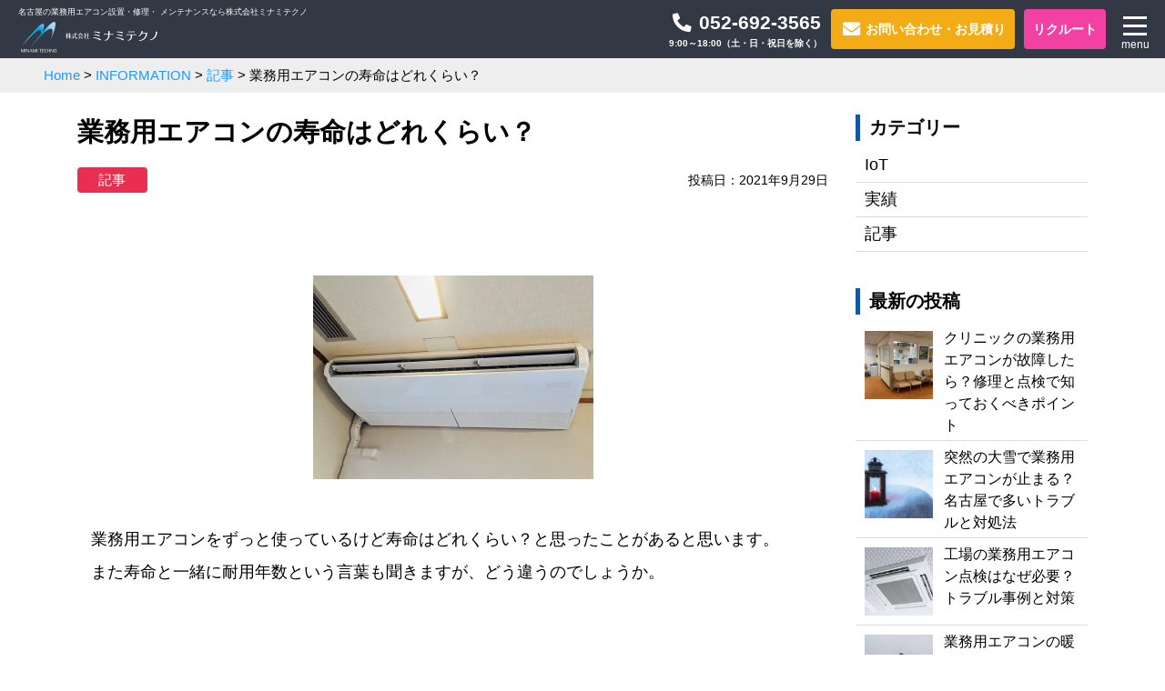

--- FILE ---
content_type: text/html; charset=UTF-8
request_url: https://plant.e-mtec.co.jp/archives/6308
body_size: 12109
content:
<!doctype html>

<!--[if lt IE 7]><html dir="ltr" lang="ja" prefix="og: https://ogp.me/ns#" class="no-js lt-ie9 lt-ie8 lt-ie7"><![endif]-->
<!--[if (IE 7)&!(IEMobile)]><html dir="ltr" lang="ja" prefix="og: https://ogp.me/ns#" class="no-js lt-ie9 lt-ie8"><![endif]-->
<!--[if (IE 8)&!(IEMobile)]><html dir="ltr" lang="ja" prefix="og: https://ogp.me/ns#" class="no-js lt-ie9"><![endif]-->
<!--[if gt IE 8]><!--> <html dir="ltr" lang="ja" prefix="og: https://ogp.me/ns#" class="no-js"><!--<![endif]-->

	<head>
		
		<!-- Global site tag (gtag.js) - Google Analytics -->

		<script async src="https://www.googletagmanager.com/gtag/js?id=UA-79428949-3"></script>
		<script>
  			window.dataLayer = window.dataLayer || [];
  			function gtag(){dataLayer.push(arguments);}
  			gtag('js', new Date());

  			gtag('config', 'UA-79428949-3', {
	  			'custom_map':{
	  				'dimension1': 'clientId'
	  			}
  			});
		</script>
		<!-- Global site tag (gtag.js) - Google Analytics -->
		<script async src="https://www.googletagmanager.com/gtag/js?id=G-2Z1QNQT81J"></script>
		<script>
		  window.dataLayer = window.dataLayer || [];
		  function gtag(){dataLayer.push(arguments);}
		  gtag('js', new Date());

		  gtag('config', 'G-2Z1QNQT81J');
		</script>
		<!--cloud CIRCUS BowNow-->
		<script id="_bownow_ts">
		var _bownow_ts = document.createElement('script');
		_bownow_ts.charset = 'utf-8';
		_bownow_ts.src = 'https://contents.bownow.jp/js/UTC_4b582175d633dcd3ef21/trace.js';
		document.getElementsByTagName('head')[0].appendChild(_bownow_ts);
		</script>
		<!--cloud CIRCUS BowNow-->
		
		<meta charset="utf-8">

				<meta http-equiv="X-UA-Compatible" content="IE=edge">

		

				<meta name="HandheldFriendly" content="True">
		<meta name="MobileOptimized" content="320">
		<meta name="viewport" content="width=device-width, initial-scale=1"/>

				<link rel="apple-touch-icon" href="https://plant.e-mtec.co.jp/wp-content/themes/theme-bones-master/library/images/apple-touch-icon.png">
		<!--[if IE]>
		<link rel="shortcut icon" href="https://plant.e-mtec.co.jp/wp-content/themes/theme-bones-master/favicon.ico">
		<![endif]-->
				<meta name="msapplication-TileColor" content="#f01d4f">
		<meta name="msapplication-TileImage" content="https://plant.e-mtec.co.jp/wp-content/themes/theme-bones-master/library/images/win8-tile-icon.png">
            <meta name="theme-color" content="#121212">

		<link rel="pingback" href="https://plant.e-mtec.co.jp/xmlrpc.php">
		
		<link rel="stylesheet" href="https://use.fontawesome.com/releases/v5.10.2/css/all.css">
		<link rel="preconnect" href="https://fonts.googleapis.com">
		<link rel="preconnect" href="https://fonts.gstatic.com" crossorigin>
		<link rel="stylesheet" href="https://fonts.googleapis.com/css2?family=Noto+Sans+JP:wght@400;700&family=Oswald:wght@400;700&family=Roboto:wght@400;700&display=swap">
		<link rel="stylesheet" href="https://fonts.googleapis.com/icon?family=Material+Icons">
		<link rel="stylesheet" href="https://fonts.googleapis.com/icon?family=Material+Icons+Outlined">
		<link rel="stylesheet" href="https://fonts.googleapis.com/css2?family=Material+Symbols+Outlined:opsz,wght,FILL,GRAD@20..48,100..700,0..1,-50..200" />
		<link rel="stylesheet" href="https://fonts.googleapis.com/css2?family=Material+Symbols+Rounded:opsz,wght,FILL,GRAD@20..48,100..700,0..1,-50..200" />
		<link rel="stylesheet" href="https://use.typekit.net/wdz5puq.css">
		
		
		
		
		
				
				<script src="https://ajaxzip3.github.io/ajaxzip3.js" charset="UTF-8"></script>
		<script src="https://cdnjs.cloudflare.com/ajax/libs/vivus/0.4.4/vivus.min.js"></script>

				
		<!-- All in One SEO 4.8.8 - aioseo.com -->
		<link media="all" href="https://plant.e-mtec.co.jp/wp-content/cache/autoptimize/css/autoptimize_e3a9137aa82ddf82ac76f1bcfdf0e9b7.css" rel="stylesheet"><link media="screen" href="https://plant.e-mtec.co.jp/wp-content/cache/autoptimize/css/autoptimize_00df71b5809d374b00ce03791ac8fac1.css" rel="stylesheet"><title>業務用エアコンの寿命はどれくらい？ - 名古屋の業務用エアコン施工なら株式会社ミナミテクノ</title>
	<meta name="description" content="業務用エアコンをずっと使っているけど寿命はどれくらい？と思ったことがあると思います。 また寿命と一緒に耐用年数" />
	<meta name="robots" content="max-image-preview:large" />
	<meta name="author" content="plant.e-mtec"/>
	<link rel="canonical" href="https://plant.e-mtec.co.jp/archives/6308" />
	<meta name="generator" content="All in One SEO (AIOSEO) 4.8.8" />
		<meta property="og:locale" content="ja_JP" />
		<meta property="og:site_name" content="名古屋の業務用エアコン施工なら株式会社ミナミテクノ -" />
		<meta property="og:type" content="article" />
		<meta property="og:title" content="業務用エアコンの寿命はどれくらい？ - 名古屋の業務用エアコン施工なら株式会社ミナミテクノ" />
		<meta property="og:description" content="業務用エアコンをずっと使っているけど寿命はどれくらい？と思ったことがあると思います。 また寿命と一緒に耐用年数" />
		<meta property="og:url" content="https://plant.e-mtec.co.jp/archives/6308" />
		<meta property="article:published_time" content="2021-09-29T04:17:29+00:00" />
		<meta property="article:modified_time" content="2021-09-29T03:24:52+00:00" />
		<meta name="twitter:card" content="summary_large_image" />
		<meta name="twitter:title" content="業務用エアコンの寿命はどれくらい？ - 名古屋の業務用エアコン施工なら株式会社ミナミテクノ" />
		<meta name="twitter:description" content="業務用エアコンをずっと使っているけど寿命はどれくらい？と思ったことがあると思います。 また寿命と一緒に耐用年数" />
		<script type="application/ld+json" class="aioseo-schema">
			{"@context":"https:\/\/schema.org","@graph":[{"@type":"BlogPosting","@id":"https:\/\/plant.e-mtec.co.jp\/archives\/6308#blogposting","name":"\u696d\u52d9\u7528\u30a8\u30a2\u30b3\u30f3\u306e\u5bff\u547d\u306f\u3069\u308c\u304f\u3089\u3044\uff1f - \u540d\u53e4\u5c4b\u306e\u696d\u52d9\u7528\u30a8\u30a2\u30b3\u30f3\u65bd\u5de5\u306a\u3089\u682a\u5f0f\u4f1a\u793e\u30df\u30ca\u30df\u30c6\u30af\u30ce","headline":"\u696d\u52d9\u7528\u30a8\u30a2\u30b3\u30f3\u306e\u5bff\u547d\u306f\u3069\u308c\u304f\u3089\u3044\uff1f","author":{"@id":"https:\/\/plant.e-mtec.co.jp\/archives\/author\/plant-e-mtec#author"},"publisher":{"@id":"https:\/\/plant.e-mtec.co.jp\/#organization"},"image":{"@type":"ImageObject","url":"https:\/\/plant.e-mtec.co.jp\/wp-content\/uploads\/2021\/09\/article66.jpg","width":308,"height":224},"datePublished":"2021-09-29T13:17:29+09:00","dateModified":"2021-09-29T12:24:52+09:00","inLanguage":"ja","mainEntityOfPage":{"@id":"https:\/\/plant.e-mtec.co.jp\/archives\/6308#webpage"},"isPartOf":{"@id":"https:\/\/plant.e-mtec.co.jp\/archives\/6308#webpage"},"articleSection":"\u8a18\u4e8b"},{"@type":"BreadcrumbList","@id":"https:\/\/plant.e-mtec.co.jp\/archives\/6308#breadcrumblist","itemListElement":[{"@type":"ListItem","@id":"https:\/\/plant.e-mtec.co.jp#listItem","position":1,"name":"\u5bb6","item":"https:\/\/plant.e-mtec.co.jp","nextItem":{"@type":"ListItem","@id":"https:\/\/plant.e-mtec.co.jp\/information#listItem","name":"\u6295\u7a3f"}},{"@type":"ListItem","@id":"https:\/\/plant.e-mtec.co.jp\/information#listItem","position":2,"name":"\u6295\u7a3f","item":"https:\/\/plant.e-mtec.co.jp\/information","nextItem":{"@type":"ListItem","@id":"https:\/\/plant.e-mtec.co.jp\/archives\/category\/%e8%a8%98%e4%ba%8b#listItem","name":"\u8a18\u4e8b"},"previousItem":{"@type":"ListItem","@id":"https:\/\/plant.e-mtec.co.jp#listItem","name":"\u5bb6"}},{"@type":"ListItem","@id":"https:\/\/plant.e-mtec.co.jp\/archives\/category\/%e8%a8%98%e4%ba%8b#listItem","position":3,"name":"\u8a18\u4e8b","item":"https:\/\/plant.e-mtec.co.jp\/archives\/category\/%e8%a8%98%e4%ba%8b","nextItem":{"@type":"ListItem","@id":"https:\/\/plant.e-mtec.co.jp\/archives\/6308#listItem","name":"\u696d\u52d9\u7528\u30a8\u30a2\u30b3\u30f3\u306e\u5bff\u547d\u306f\u3069\u308c\u304f\u3089\u3044\uff1f"},"previousItem":{"@type":"ListItem","@id":"https:\/\/plant.e-mtec.co.jp\/information#listItem","name":"\u6295\u7a3f"}},{"@type":"ListItem","@id":"https:\/\/plant.e-mtec.co.jp\/archives\/6308#listItem","position":4,"name":"\u696d\u52d9\u7528\u30a8\u30a2\u30b3\u30f3\u306e\u5bff\u547d\u306f\u3069\u308c\u304f\u3089\u3044\uff1f","previousItem":{"@type":"ListItem","@id":"https:\/\/plant.e-mtec.co.jp\/archives\/category\/%e8%a8%98%e4%ba%8b#listItem","name":"\u8a18\u4e8b"}}]},{"@type":"Organization","@id":"https:\/\/plant.e-mtec.co.jp\/#organization","name":"\u540d\u53e4\u5c4b\u306e\u696d\u52d9\u7528\u30a8\u30a2\u30b3\u30f3\u65bd\u5de5\u306a\u3089\u682a\u5f0f\u4f1a\u793e\u30df\u30ca\u30df\u30c6\u30af\u30ce","url":"https:\/\/plant.e-mtec.co.jp\/"},{"@type":"Person","@id":"https:\/\/plant.e-mtec.co.jp\/archives\/author\/plant-e-mtec#author","url":"https:\/\/plant.e-mtec.co.jp\/archives\/author\/plant-e-mtec","name":"plant.e-mtec","image":{"@type":"ImageObject","@id":"https:\/\/plant.e-mtec.co.jp\/archives\/6308#authorImage","url":"https:\/\/secure.gravatar.com\/avatar\/22b495ed283847cd3913d180fab6a57e?s=96&d=mm&r=g","width":96,"height":96,"caption":"plant.e-mtec"}},{"@type":"WebPage","@id":"https:\/\/plant.e-mtec.co.jp\/archives\/6308#webpage","url":"https:\/\/plant.e-mtec.co.jp\/archives\/6308","name":"\u696d\u52d9\u7528\u30a8\u30a2\u30b3\u30f3\u306e\u5bff\u547d\u306f\u3069\u308c\u304f\u3089\u3044\uff1f - \u540d\u53e4\u5c4b\u306e\u696d\u52d9\u7528\u30a8\u30a2\u30b3\u30f3\u65bd\u5de5\u306a\u3089\u682a\u5f0f\u4f1a\u793e\u30df\u30ca\u30df\u30c6\u30af\u30ce","description":"\u696d\u52d9\u7528\u30a8\u30a2\u30b3\u30f3\u3092\u305a\u3063\u3068\u4f7f\u3063\u3066\u3044\u308b\u3051\u3069\u5bff\u547d\u306f\u3069\u308c\u304f\u3089\u3044\uff1f\u3068\u601d\u3063\u305f\u3053\u3068\u304c\u3042\u308b\u3068\u601d\u3044\u307e\u3059\u3002 \u307e\u305f\u5bff\u547d\u3068\u4e00\u7dd2\u306b\u8010\u7528\u5e74\u6570","inLanguage":"ja","isPartOf":{"@id":"https:\/\/plant.e-mtec.co.jp\/#website"},"breadcrumb":{"@id":"https:\/\/plant.e-mtec.co.jp\/archives\/6308#breadcrumblist"},"author":{"@id":"https:\/\/plant.e-mtec.co.jp\/archives\/author\/plant-e-mtec#author"},"creator":{"@id":"https:\/\/plant.e-mtec.co.jp\/archives\/author\/plant-e-mtec#author"},"image":{"@type":"ImageObject","url":"https:\/\/plant.e-mtec.co.jp\/wp-content\/uploads\/2021\/09\/article66.jpg","@id":"https:\/\/plant.e-mtec.co.jp\/archives\/6308\/#mainImage","width":308,"height":224},"primaryImageOfPage":{"@id":"https:\/\/plant.e-mtec.co.jp\/archives\/6308#mainImage"},"datePublished":"2021-09-29T13:17:29+09:00","dateModified":"2021-09-29T12:24:52+09:00"},{"@type":"WebSite","@id":"https:\/\/plant.e-mtec.co.jp\/#website","url":"https:\/\/plant.e-mtec.co.jp\/","name":"\u540d\u53e4\u5c4b\u306e\u696d\u52d9\u7528\u30a8\u30a2\u30b3\u30f3\u65bd\u5de5\u306a\u3089\u682a\u5f0f\u4f1a\u793e\u30df\u30ca\u30df\u30c6\u30af\u30ce","inLanguage":"ja","publisher":{"@id":"https:\/\/plant.e-mtec.co.jp\/#organization"}}]}
		</script>
		<!-- All in One SEO -->

<link rel='dns-prefetch' href='//fonts.googleapis.com' />
<link rel="alternate" type="application/rss+xml" title="名古屋の業務用エアコン施工なら株式会社ミナミテクノ &raquo; フィード" href="https://plant.e-mtec.co.jp/feed" />
<link rel="alternate" type="application/rss+xml" title="名古屋の業務用エアコン施工なら株式会社ミナミテクノ &raquo; コメントフィード" href="https://plant.e-mtec.co.jp/comments/feed" />
<link rel="alternate" type="application/rss+xml" title="名古屋の業務用エアコン施工なら株式会社ミナミテクノ &raquo; 業務用エアコンの寿命はどれくらい？ のコメントのフィード" href="https://plant.e-mtec.co.jp/archives/6308/feed" />
		<!-- This site uses the Google Analytics by MonsterInsights plugin v9.11.1 - Using Analytics tracking - https://www.monsterinsights.com/ -->
		<!-- Note: MonsterInsights is not currently configured on this site. The site owner needs to authenticate with Google Analytics in the MonsterInsights settings panel. -->
					<!-- No tracking code set -->
				<!-- / Google Analytics by MonsterInsights -->
		<script type="text/javascript">
/* <![CDATA[ */
window._wpemojiSettings = {"baseUrl":"https:\/\/s.w.org\/images\/core\/emoji\/15.0.3\/72x72\/","ext":".png","svgUrl":"https:\/\/s.w.org\/images\/core\/emoji\/15.0.3\/svg\/","svgExt":".svg","source":{"concatemoji":"https:\/\/plant.e-mtec.co.jp\/wp-includes\/js\/wp-emoji-release.min.js"}};
/*! This file is auto-generated */
!function(i,n){var o,s,e;function c(e){try{var t={supportTests:e,timestamp:(new Date).valueOf()};sessionStorage.setItem(o,JSON.stringify(t))}catch(e){}}function p(e,t,n){e.clearRect(0,0,e.canvas.width,e.canvas.height),e.fillText(t,0,0);var t=new Uint32Array(e.getImageData(0,0,e.canvas.width,e.canvas.height).data),r=(e.clearRect(0,0,e.canvas.width,e.canvas.height),e.fillText(n,0,0),new Uint32Array(e.getImageData(0,0,e.canvas.width,e.canvas.height).data));return t.every(function(e,t){return e===r[t]})}function u(e,t,n){switch(t){case"flag":return n(e,"\ud83c\udff3\ufe0f\u200d\u26a7\ufe0f","\ud83c\udff3\ufe0f\u200b\u26a7\ufe0f")?!1:!n(e,"\ud83c\uddfa\ud83c\uddf3","\ud83c\uddfa\u200b\ud83c\uddf3")&&!n(e,"\ud83c\udff4\udb40\udc67\udb40\udc62\udb40\udc65\udb40\udc6e\udb40\udc67\udb40\udc7f","\ud83c\udff4\u200b\udb40\udc67\u200b\udb40\udc62\u200b\udb40\udc65\u200b\udb40\udc6e\u200b\udb40\udc67\u200b\udb40\udc7f");case"emoji":return!n(e,"\ud83d\udc26\u200d\u2b1b","\ud83d\udc26\u200b\u2b1b")}return!1}function f(e,t,n){var r="undefined"!=typeof WorkerGlobalScope&&self instanceof WorkerGlobalScope?new OffscreenCanvas(300,150):i.createElement("canvas"),a=r.getContext("2d",{willReadFrequently:!0}),o=(a.textBaseline="top",a.font="600 32px Arial",{});return e.forEach(function(e){o[e]=t(a,e,n)}),o}function t(e){var t=i.createElement("script");t.src=e,t.defer=!0,i.head.appendChild(t)}"undefined"!=typeof Promise&&(o="wpEmojiSettingsSupports",s=["flag","emoji"],n.supports={everything:!0,everythingExceptFlag:!0},e=new Promise(function(e){i.addEventListener("DOMContentLoaded",e,{once:!0})}),new Promise(function(t){var n=function(){try{var e=JSON.parse(sessionStorage.getItem(o));if("object"==typeof e&&"number"==typeof e.timestamp&&(new Date).valueOf()<e.timestamp+604800&&"object"==typeof e.supportTests)return e.supportTests}catch(e){}return null}();if(!n){if("undefined"!=typeof Worker&&"undefined"!=typeof OffscreenCanvas&&"undefined"!=typeof URL&&URL.createObjectURL&&"undefined"!=typeof Blob)try{var e="postMessage("+f.toString()+"("+[JSON.stringify(s),u.toString(),p.toString()].join(",")+"));",r=new Blob([e],{type:"text/javascript"}),a=new Worker(URL.createObjectURL(r),{name:"wpTestEmojiSupports"});return void(a.onmessage=function(e){c(n=e.data),a.terminate(),t(n)})}catch(e){}c(n=f(s,u,p))}t(n)}).then(function(e){for(var t in e)n.supports[t]=e[t],n.supports.everything=n.supports.everything&&n.supports[t],"flag"!==t&&(n.supports.everythingExceptFlag=n.supports.everythingExceptFlag&&n.supports[t]);n.supports.everythingExceptFlag=n.supports.everythingExceptFlag&&!n.supports.flag,n.DOMReady=!1,n.readyCallback=function(){n.DOMReady=!0}}).then(function(){return e}).then(function(){var e;n.supports.everything||(n.readyCallback(),(e=n.source||{}).concatemoji?t(e.concatemoji):e.wpemoji&&e.twemoji&&(t(e.twemoji),t(e.wpemoji)))}))}((window,document),window._wpemojiSettings);
/* ]]> */
</script>








<link rel='stylesheet' id='googleFonts-css' href='//fonts.googleapis.com/css?family=Lato%3A400%2C700%2C400italic%2C700italic' type='text/css' media='all' />




<!--[if lt IE 9]>
<link rel='stylesheet' id='bones-ie-only-css' href='https://plant.e-mtec.co.jp/wp-content/themes/theme-bones-master/library/css/ie.css' type='text/css' media='all' />
<![endif]-->




<link rel="https://api.w.org/" href="https://plant.e-mtec.co.jp/wp-json/" /><link rel="alternate" title="JSON" type="application/json" href="https://plant.e-mtec.co.jp/wp-json/wp/v2/posts/6308" /><link rel='shortlink' href='https://plant.e-mtec.co.jp/?p=6308' />
<link rel="alternate" title="oEmbed (JSON)" type="application/json+oembed" href="https://plant.e-mtec.co.jp/wp-json/oembed/1.0/embed?url=https%3A%2F%2Fplant.e-mtec.co.jp%2Farchives%2F6308" />
<link rel="alternate" title="oEmbed (XML)" type="text/xml+oembed" href="https://plant.e-mtec.co.jp/wp-json/oembed/1.0/embed?url=https%3A%2F%2Fplant.e-mtec.co.jp%2Farchives%2F6308&#038;format=xml" />

	<link rel="icon" href="https://plant.e-mtec.co.jp/wp-content/uploads/2020/04/cropped-rogo2-1-32x32.png" sizes="32x32" />
<link rel="icon" href="https://plant.e-mtec.co.jp/wp-content/uploads/2020/04/cropped-rogo2-1-192x192.png" sizes="192x192" />
<link rel="apple-touch-icon" href="https://plant.e-mtec.co.jp/wp-content/uploads/2020/04/cropped-rogo2-1-180x180.png" />
<meta name="msapplication-TileImage" content="https://plant.e-mtec.co.jp/wp-content/uploads/2020/04/cropped-rogo2-1-270x270.png" />
		
						
		<meta name="format-detection" content="telephone=no"><!--iphoneで数字を電話番号認識させない-->

	</head>

	<body class="post-template-default single single-post postid-6308 single-format-standard custom-background" itemscope itemtype="http://schema.org/WebPage">

		<div id="container">
				
			<nav class="fixed-top" role="navigation" itemscope itemtype="http://schema.org/SiteNavigationElement">
				<div>
				<div class="pc-img"><a href="https://plant.e-mtec.co.jp"><noscript><img src="https://plant.e-mtec.co.jp/wp-content/uploads/2021/08/head_logo_l.png" width="200" height="50" alt="株式会社ミナミテクノ" class="head_logo_l"></noscript><img src='data:image/svg+xml,%3Csvg%20xmlns=%22http://www.w3.org/2000/svg%22%20viewBox=%220%200%20200%2050%22%3E%3C/svg%3E' data-src="https://plant.e-mtec.co.jp/wp-content/uploads/2021/08/head_logo_l.png" width="200" height="50" alt="株式会社ミナミテクノ" class="lazyload head_logo_l"><noscript><img src="https://plant.e-mtec.co.jp/wp-content/uploads/2021/08/head_logo.png" width="156" height="40" alt="株式会社ミナミテクノ" class="head_logo"></noscript><img src='data:image/svg+xml,%3Csvg%20xmlns=%22http://www.w3.org/2000/svg%22%20viewBox=%220%200%20156%2040%22%3E%3C/svg%3E' data-src="https://plant.e-mtec.co.jp/wp-content/uploads/2021/08/head_logo.png" width="156" height="40" alt="株式会社ミナミテクノ" class="lazyload head_logo"></a></div>
				<h1 class="h1-text font-small text-white text-nowrap">名古屋の業務用エアコン設置・修理・ メンテナンスなら株式会社ミナミテクノ</h1>
				<div class="toggle"><a href="#">menu</a></div>
				</div>
				<ul id="menu-%e5%b7%a5%e5%a0%b4%e5%b0%82%e7%94%a8" class="nav top-nav cf nav-bk"><li id="menu-item-3227" class="menu-item menu-item-type-post_type menu-item-object-page menu-item-home menu-item-3227"><a href="https://plant.e-mtec.co.jp/">ホーム</a></li>
<li id="menu-item-4554" class="menu-item menu-item-type-post_type menu-item-object-page menu-item-4554"><a href="https://plant.e-mtec.co.jp/news">News</a></li>
<li id="menu-item-3208" class="menu-item menu-item-type-post_type menu-item-object-page menu-item-3208"><a href="https://plant.e-mtec.co.jp/characteristic">私たちの特徴</a></li>
<li id="menu-item-3209" class="menu-item menu-item-type-post_type menu-item-object-page menu-item-3209"><a href="https://plant.e-mtec.co.jp/construction-list"><span>対応可能な</span><span>工事一覧</span></a></li>
<li id="menu-item-3210" class="menu-item menu-item-type-post_type menu-item-object-page menu-item-3210"><a href="https://plant.e-mtec.co.jp/performance">施工実績</a></li>
<li id="menu-item-5447" class="menu-item menu-item-type-post_type menu-item-object-page menu-item-5447"><a href="https://plant.e-mtec.co.jp/trivia"><span>知って得する！</span><span>エアコンの豆知識</span></a></li>
<li id="menu-item-3212" class="menu-item menu-item-type-post_type menu-item-object-page menu-item-3212"><a href="https://plant.e-mtec.co.jp/flow"><span>発注から</span><span>工事完了までの流れ</span></a></li>
<li id="menu-item-7410" class="contact menu-item menu-item-type-post_type menu-item-object-page menu-item-7410"><a href="https://plant.e-mtec.co.jp/contact"><span><i class="fas fa-phone-alt fa-fw" aria-hidden="true"></i> 052-692-3565</span><span class="font-slarge"><i class="fas fa-envelope fa-fw fa-lg" aria-hidden="true"></i>お問い合わせ・お見積り</span></a></li>
<li id="menu-item-8874" class="recruit menu-item menu-item-type-custom menu-item-object-custom menu-item-8874"><a target="_blank" rel="noopener" href="https://plant.e-mtec.co.jp/recruit"><span class="font-slarge">リクルート</span></a></li>
<li id="menu-item-3214" class="company menu-item menu-item-type-post_type menu-item-object-page menu-item-3214"><a href="https://plant.e-mtec.co.jp/company"><span>会社概要</span></a></li>
</ul>			</nav>
			<nav id="fix-btn">
				<ul>
					<li class="fb-tel"><span><span><i class="fas fa-phone-alt fa-fw" aria-hidden="true"></i>&nbsp;<span class="js-tel">052-692-3565</span></span><span class="font-small"><span class="d-inline-block">9:00～18:00 </span><span class="d-inline-block">（土・日・祝日を除く）</span></span></span></li>
					<li class="fb-contact"><a href="/contact/" class="l-gnavi_anchor no-barba"><i class="fas fa-envelope fa-fw fa-lg" aria-hidden="true"></i>&nbsp;<span class="d-flex flex-column flex-lg-row"><span class="d-inline-block text-nowrap">お問い合わせ<span class="d-none d-lg-inline-block">・</span></span><span class="d-inline-block text-nowrap">お見積り</span></span></a></li>
					<li class="fb-recruit"><a href="https://plant.e-mtec.co.jp/recruit" target="_blank">リクルート</a></li>
				</ul>
			</nav>
			
			<div id="content">

				<div id="inner-content" class="cf">

						<main id="main" role="main" itemscope itemprop="mainContentOfPage" itemtype="http://schema.org/Blog">

							<header class="article-header">
									
																<div class="breadcrumbs px-lg-5 px-3 py-2" typeof="BreadcrumbList" vocad="https://schema.org/">
								<!-- Breadcrumb NavXT 6.6.0 -->
<span property="itemListElement" typeof="ListItem"><a property="item" typeof="WebPage" title="Go to 名古屋の業務用エアコン施工なら株式会社ミナミテクノ." href="https://plant.e-mtec.co.jp" class="home" ><span property="name">Home</span></a><meta property="position" content="1"></span> &gt; <span property="itemListElement" typeof="ListItem"><a property="item" typeof="WebPage" title="Go to INFORMATION." href="https://plant.e-mtec.co.jp/information" class="post-root post post-post" ><span property="name">INFORMATION</span></a><meta property="position" content="2"></span> &gt; <span property="itemListElement" typeof="ListItem"><a property="item" typeof="WebPage" title="Go to the 記事 category archives." href="https://plant.e-mtec.co.jp/archives/category/%e8%a8%98%e4%ba%8b" class="taxonomy category" ><span property="name">記事</span></a><meta property="position" content="3"></span> &gt; <span class="post post-post current-item">業務用エアコンの寿命はどれくらい？</span>								</div>
							</header>
							
							<div class="container mt-4">
								<div class="row">
									<div class="col-lg-9 col-md-8">

						
							              
              <article id="post-6308" class="cf post-6308 post type-post status-publish format-standard has-post-thumbnail hentry category-66" role="article" itemscope itemprop="blogPost" itemtype="http://schema.org/BlogPosting">

                <header class="article-header entry-header">

                  <h1 class="entry-title single-title" itemprop="headline" rel="bookmark">業務用エアコンの寿命はどれくらい？</h1>
				  
				<div class="d-flex justify-content-between align-items-center mb-3">

					<!-- 左側：カテゴリー -->
					<article class="ico-category kiji">
						<a style="color:#FFFFFF;" href="https://plant.e-mtec.co.jp/archives/category/%e8%a8%98%e4%ba%8b">
							記事						</a>
					</article>

					<!-- 右側：投稿日 -->
					<p class="post-date mb-0 font-msmall">投稿日：2021年9月29日</p>

				</div>

                </header> 
				                <section class="cf row pt-5" itemprop="articleBody">
					<div class="col-sm-12 text-center mb-5">
						<img width="308" height="224" src="https://plant.e-mtec.co.jp/wp-content/uploads/2021/09/article66.jpg" class="attachment-400x400 size-400x400 wp-post-image" alt="" decoding="async" fetchpriority="high" />					</div>
					<div class="col-sm-12 line-height"><div class="container">
業務用エアコンをずっと使っているけど寿命はどれくらい？と思ったことがあると思います。<br>
また寿命と一緒に耐用年数という言葉も聞きますが、どう違うのでしょうか。

<h2 class = "postwaku" style = "font-size: 1.5em">耐用年数とは</h2>
耐用年数は、国が決めた年数のことで固定資産が使用できる期間を定めたものです。耐用年数は、減価償却の計算に使用されます。<br><br>

なので、耐用年数が過ぎたからエアコンが壊れるとは限りません。また、耐用年数内だからといって壊れない保証もありません。

<h3  class = "postwaku2" style = "font-size: 1.2em">耐用年数について</h3>
・建築附随設備に属する冷暖房、通風またはボイラー設備<br>
・上記分類でも冷凍機の出力が22キロワット以下の設備<br>
・器具および備品に属する家具や電気機器、ガス機器および家庭用品<br><br>

エアコンの耐用年数は上記の３つに分類されます。<br><br>

建物に属する冷暖房なのか家庭用品なのかを判断するときは、ダクトの有無で判断します。<br><br>
・ダクトを使用している・・・建物に属する冷暖房<br>
・ダクトを使用していない・・・家庭用品<br><br>

<h4 class="font-weight-bold" style = "font-size: 1.1em">建築附随設備に属する冷暖房、通風またはボイラー設備</h4>
出力が22キロワット以上のビルトイン・ダクトエアコンが該当し、耐用年数は、15年です。<br><br>

<h4 class="font-weight-bold" style = "font-size: 1.1em">上記分類でも冷凍機の出力が22キロワット以下の設備</h4>
出力が22キロワット以下のビルトイン・ダクトエアコンが該当し、耐用年数は、13年です。<br><br>

<h4 class="font-weight-bold" style = "font-size: 1.1em">器具および備品に属する家具や電気機器、ガス機器および家庭用品</h4>
ダクトを使わない建築後に簡単に取り付けることができるタイプが該当し、耐用年数は、6年です。<br>
壁掛けや天吊り、床置き形などほとんどのエアコンが該当します。

<h3  class = "postwaku2" style = "font-size: 1.2em">耐用年数が短くなる</h3>
以下の内容に該当するときは、耐用年数が短くなります。<br><br>
・頻発な発停がある<br>
・工場やコンビニエンスストアなどで24時間運転や氷蓄熱運転など運転時間が長い<br>
・温湿度が高いまたは、温湿度の変化が著しい環境での使用<br>
・電源電圧波形の著しい変形や相間電圧の著しい不平衡および周期的なサージ重量がある

<h2 class = "postwaku" style = "font-size: 1.5em">エアコンの寿命</h2>
空調を使用している環境にもよりますが、6～15年が寿命の目安とされています。<br>
機器の運転時間が10時間/日で2500時間/年と仮定しています。<br><br>

使用環境によって寿命は変わるので、あくまで目安の数値です。

<h3  class = "postwaku2" style = "font-size: 1.2em">寿命を延ばすには</h3>
エアコンの寿命を延ばすには、定期的なメンテナンスが必要です。<br>
突発的な故障を未然に防ぐこともできますし、消費電力も抑えることができます。

<br><br>
弊社は、名古屋で業務用エアコンの清掃やメンテナンス・修理、設置を行っています。<br>
エアコンの調子が悪い、移設をしたいなどお気軽にお問い合わせください。

</div>
<div class="contact-box w-100 text-center my-5 px-2 px-sm-4">
	<p class="text-left text-xxs-center px-3"><span class="d-xxs-inline-block">業務用エアコン、工事についての</span><span class="d-xxs-inline-block">ご相談・お見積りは無料です。</span></p>
	<p class="text-left text-xxs-center px-3 px-md-0"><span class="d-xxs-inline-block">どこに頼んだらいいか分からない</span><span class="d-xxs-inline-block">空調工事・メンテナンスは</span><span class="d-md-inline d-xxs-inline-block">お任せください。</span></p>
	<div class="row mx-auto">
		<div class="col-lg-6 col-12 px-0 px-xxs-15">
			<p class="conttl mt-4 mb-2">
				<span class="text-nowrap">
					<b>お電話でのお問い合わせ</b>
				</span>
			</p>
			<p class="btn-style mw-ini btn-color">
				<span class="phone-num">
					<b>
						<i class="fas fa-phone-alt fa-fw" aria-hidden="true"></i>&nbsp;<span class="js-tel">052-692-3565</span>
					</b>
				</span>
			</p>
			<p class="small-font mt-1">
				<span class="d-inline-block text-nowrap">9:00～18:00</span>
				<span class="d-inline-block text-nowrap">（土・日・祝日を除く）</span>
			</p>
		</div>
		<div class="col-lg-6 col-12 px-0 px-xxs-15">
			<p class="conttl mt-4 mb-2">
				<span class="text-nowrap">
					<b>メールでのお問い合わせ</b>
				</span>
			</p>
			<a class="btn-style mw-ini no-underline" href="https://plant.e-mtec.co.jp/contact">
				<button type="button" class="btn btn-contact btn-color-contact font-weight-bold w-100 h-100 font-medium px-0">
					<i class="fas fa-envelope fa-fw fa-lg" aria-hidden="true"></i>&nbsp;お問い合わせ・お見積り
				</button>
			</a>
		</div>
	</div>
</div>					</div>
                </section> 				                				  

              </article> 
								<nav class="post-navigation row" role="navigation">
									<div class="col-6 text-left arrow-prev">
							<a href="https://plant.e-mtec.co.jp/archives/6278" rel="prev">秋のエアコンは、何度に設定するべき？</a>									</div>
									<div class="col-6 text-right arrow-next">
							<a href="https://plant.e-mtec.co.jp/archives/6409" rel="next">エアコンの寿命はどのくらい？寿命を延ばす使い方について</a>									</div>
								</nav>
								<div class = "row mb-5 text-center">									<div class="col-lg-4 col-sm-12 img-hover">
										<a href="https://plant.e-mtec.co.jp/archives/7776" title="「エアコン」と「クーラー」の違いは何？"><noscript><img width="308" height="224" src="https://plant.e-mtec.co.jp/wp-content/uploads/2022/05/article126.jpg" class="w-100 wp-post-image" alt="" decoding="async" /></noscript><img width="308" height="224" src='data:image/svg+xml,%3Csvg%20xmlns=%22http://www.w3.org/2000/svg%22%20viewBox=%220%200%20308%20224%22%3E%3C/svg%3E' data-src="https://plant.e-mtec.co.jp/wp-content/uploads/2022/05/article126.jpg" class="lazyload w-100 wp-post-image" alt="" decoding="async" /><p class="mt-2 font-weight-bold">「エアコン」と「クーラー」の違いは何？</p></a>
									</div>
																	<div class="col-lg-4 col-sm-12 img-hover">
										<a href="https://plant.e-mtec.co.jp/archives/13063" title="暖房を使っていると頭が痛くなるのは何で？"><noscript><img width="308" height="224" src="https://plant.e-mtec.co.jp/wp-content/uploads/2025/01/article260.jpg" class="w-100 wp-post-image" alt="" decoding="async" /></noscript><img width="308" height="224" src='data:image/svg+xml,%3Csvg%20xmlns=%22http://www.w3.org/2000/svg%22%20viewBox=%220%200%20308%20224%22%3E%3C/svg%3E' data-src="https://plant.e-mtec.co.jp/wp-content/uploads/2025/01/article260.jpg" class="lazyload w-100 wp-post-image" alt="" decoding="async" /><p class="mt-2 font-weight-bold">暖房を使っていると頭が痛くなるのは何で？</p></a>
									</div>
																	<div class="col-lg-4 col-sm-12 img-hover">
										<a href="https://plant.e-mtec.co.jp/archives/7782" title="室外機が浸水したらどうすればいいの？"><noscript><img width="308" height="224" src="https://plant.e-mtec.co.jp/wp-content/uploads/2022/05/article128.jpg" class="w-100 wp-post-image" alt="" decoding="async" /></noscript><img width="308" height="224" src='data:image/svg+xml,%3Csvg%20xmlns=%22http://www.w3.org/2000/svg%22%20viewBox=%220%200%20308%20224%22%3E%3C/svg%3E' data-src="https://plant.e-mtec.co.jp/wp-content/uploads/2022/05/article128.jpg" class="lazyload w-100 wp-post-image" alt="" decoding="async" /><p class="mt-2 font-weight-bold">室外機が浸水したらどうすればいいの？</p></a>
									</div>
								</div>
						
															</div>
									<div class="col-lg-3 col-md-4">
														<div id="sidebar1" class="sidebar m-all cf" role="complementary">

					
						<div id="categories-4" class="widget widget_categories"><h4 class="widgettitle">カテゴリー</h4>
			<ul>
					<li class="cat-item cat-item-28"><a href="https://plant.e-mtec.co.jp/archives/category/iot">IoT</a>
</li>
	<li class="cat-item cat-item-27"><a href="https://plant.e-mtec.co.jp/archives/category/%e5%ae%9f%e7%b8%be">実績</a>
</li>
	<li class="cat-item cat-item-66"><a href="https://plant.e-mtec.co.jp/archives/category/%e8%a8%98%e4%ba%8b">記事</a>
</li>
			</ul>

			</div><div id="recent-posts-widget-with-thumbnails-2" class="widget recent-posts-widget-with-thumbnails">
<div id="rpwwt-recent-posts-widget-with-thumbnails-2" class="rpwwt-widget">
<h4 class="widgettitle">最新の投稿</h4>
	<ul>
		<li><a href="https://plant.e-mtec.co.jp/archives/14332"><noscript><img width="75" height="75" src="https://plant.e-mtec.co.jp/wp-content/uploads/2026/01/article329-125x125.jpg" class="attachment-75x75 size-75x75 wp-post-image" alt="" decoding="async" srcset="https://plant.e-mtec.co.jp/wp-content/uploads/2026/01/article329-125x125.jpg 125w, https://plant.e-mtec.co.jp/wp-content/uploads/2026/01/article329-150x150.jpg 150w" sizes="(max-width: 75px) 100vw, 75px" /></noscript><img width="75" height="75" src='data:image/svg+xml,%3Csvg%20xmlns=%22http://www.w3.org/2000/svg%22%20viewBox=%220%200%2075%2075%22%3E%3C/svg%3E' data-src="https://plant.e-mtec.co.jp/wp-content/uploads/2026/01/article329-125x125.jpg" class="lazyload attachment-75x75 size-75x75 wp-post-image" alt="" decoding="async" data-srcset="https://plant.e-mtec.co.jp/wp-content/uploads/2026/01/article329-125x125.jpg 125w, https://plant.e-mtec.co.jp/wp-content/uploads/2026/01/article329-150x150.jpg 150w" data-sizes="(max-width: 75px) 100vw, 75px" /><span class="rpwwt-post-title">クリニックの業務用エアコンが故障したら？修理と点検で知っておくべきポイント</span></a></li>
		<li><a href="https://plant.e-mtec.co.jp/archives/14329"><noscript><img width="75" height="75" src="https://plant.e-mtec.co.jp/wp-content/uploads/2026/01/article328-125x125.jpg" class="attachment-75x75 size-75x75 wp-post-image" alt="" decoding="async" srcset="https://plant.e-mtec.co.jp/wp-content/uploads/2026/01/article328-125x125.jpg 125w, https://plant.e-mtec.co.jp/wp-content/uploads/2026/01/article328-150x150.jpg 150w" sizes="(max-width: 75px) 100vw, 75px" /></noscript><img width="75" height="75" src='data:image/svg+xml,%3Csvg%20xmlns=%22http://www.w3.org/2000/svg%22%20viewBox=%220%200%2075%2075%22%3E%3C/svg%3E' data-src="https://plant.e-mtec.co.jp/wp-content/uploads/2026/01/article328-125x125.jpg" class="lazyload attachment-75x75 size-75x75 wp-post-image" alt="" decoding="async" data-srcset="https://plant.e-mtec.co.jp/wp-content/uploads/2026/01/article328-125x125.jpg 125w, https://plant.e-mtec.co.jp/wp-content/uploads/2026/01/article328-150x150.jpg 150w" data-sizes="(max-width: 75px) 100vw, 75px" /><span class="rpwwt-post-title">突然の大雪で業務用エアコンが止まる？名古屋で多いトラブルと対処法</span></a></li>
		<li><a href="https://plant.e-mtec.co.jp/archives/14325"><noscript><img width="75" height="75" src="https://plant.e-mtec.co.jp/wp-content/uploads/2026/01/article327-125x125.jpg" class="attachment-75x75 size-75x75 wp-post-image" alt="" decoding="async" srcset="https://plant.e-mtec.co.jp/wp-content/uploads/2026/01/article327-125x125.jpg 125w, https://plant.e-mtec.co.jp/wp-content/uploads/2026/01/article327-150x150.jpg 150w" sizes="(max-width: 75px) 100vw, 75px" /></noscript><img width="75" height="75" src='data:image/svg+xml,%3Csvg%20xmlns=%22http://www.w3.org/2000/svg%22%20viewBox=%220%200%2075%2075%22%3E%3C/svg%3E' data-src="https://plant.e-mtec.co.jp/wp-content/uploads/2026/01/article327-125x125.jpg" class="lazyload attachment-75x75 size-75x75 wp-post-image" alt="" decoding="async" data-srcset="https://plant.e-mtec.co.jp/wp-content/uploads/2026/01/article327-125x125.jpg 125w, https://plant.e-mtec.co.jp/wp-content/uploads/2026/01/article327-150x150.jpg 150w" data-sizes="(max-width: 75px) 100vw, 75px" /><span class="rpwwt-post-title">工場の業務用エアコン点検はなぜ必要？トラブル事例と対策</span></a></li>
		<li><a href="https://plant.e-mtec.co.jp/archives/14319"><noscript><img width="75" height="75" src="https://plant.e-mtec.co.jp/wp-content/uploads/2026/01/article326-125x125.jpg" class="attachment-75x75 size-75x75 wp-post-image" alt="" decoding="async" srcset="https://plant.e-mtec.co.jp/wp-content/uploads/2026/01/article326-125x125.jpg 125w, https://plant.e-mtec.co.jp/wp-content/uploads/2026/01/article326-150x150.jpg 150w" sizes="(max-width: 75px) 100vw, 75px" /></noscript><img width="75" height="75" src='data:image/svg+xml,%3Csvg%20xmlns=%22http://www.w3.org/2000/svg%22%20viewBox=%220%200%2075%2075%22%3E%3C/svg%3E' data-src="https://plant.e-mtec.co.jp/wp-content/uploads/2026/01/article326-125x125.jpg" class="lazyload attachment-75x75 size-75x75 wp-post-image" alt="" decoding="async" data-srcset="https://plant.e-mtec.co.jp/wp-content/uploads/2026/01/article326-125x125.jpg 125w, https://plant.e-mtec.co.jp/wp-content/uploads/2026/01/article326-150x150.jpg 150w" data-sizes="(max-width: 75px) 100vw, 75px" /><span class="rpwwt-post-title">業務用エアコンの暖房が効かない原因とは？</span></a></li>
		<li><a href="https://plant.e-mtec.co.jp/archives/14287"><noscript><img width="75" height="75" src="https://plant.e-mtec.co.jp/wp-content/uploads/2026/01/article325-125x125.jpg" class="attachment-75x75 size-75x75 wp-post-image" alt="" decoding="async" srcset="https://plant.e-mtec.co.jp/wp-content/uploads/2026/01/article325-125x125.jpg 125w, https://plant.e-mtec.co.jp/wp-content/uploads/2026/01/article325-150x150.jpg 150w" sizes="(max-width: 75px) 100vw, 75px" /></noscript><img width="75" height="75" src='data:image/svg+xml,%3Csvg%20xmlns=%22http://www.w3.org/2000/svg%22%20viewBox=%220%200%2075%2075%22%3E%3C/svg%3E' data-src="https://plant.e-mtec.co.jp/wp-content/uploads/2026/01/article325-125x125.jpg" class="lazyload attachment-75x75 size-75x75 wp-post-image" alt="" decoding="async" data-srcset="https://plant.e-mtec.co.jp/wp-content/uploads/2026/01/article325-125x125.jpg 125w, https://plant.e-mtec.co.jp/wp-content/uploads/2026/01/article325-150x150.jpg 150w" data-sizes="(max-width: 75px) 100vw, 75px" /><span class="rpwwt-post-title">業務用エアコンの更新時期はいつ？交換の目安と失敗しないポイント</span></a></li>
	</ul>
</div><!-- .rpwwt-widget -->
</div>
					
				</div>
									</div>
									
								</div>
							</div>
							
					</main>
					

				</div>

			</div>

			<footer class="footer" role="contentinfo" itemscope itemtype="http://schema.org/WPFooter">

				<div id="inner-footer" class="container py-5">
					
					<div class="row">
						
					<div class="col-lg-4 col-md-12 text-lg-left text-center">
						<noscript><img class="mb-2" src="https://plant.e-mtec.co.jp/wp-content/uploads/2021/08/foot_logo.png" width="218" height="50" alt="株式会社ミナミテクノ"></noscript><img class="lazyload mb-2" src='data:image/svg+xml,%3Csvg%20xmlns=%22http://www.w3.org/2000/svg%22%20viewBox=%220%200%20218%2050%22%3E%3C/svg%3E' data-src="https://plant.e-mtec.co.jp/wp-content/uploads/2021/08/foot_logo.png" width="218" height="50" alt="株式会社ミナミテクノ">
						<p class="mb-1">〒457-0844</p>
						<p class="mb-1">名古屋市南区堤町2丁目48番地</p>
						<p class="mb-1 phone-color">TEl：<span class="js-tel">052-692-3565</span></p>
					</div>
					
					<nav class="col-lg-8 col-md-12 d-none d-lg-block" role="navigation">
						<div class="footer-links cf"><ul id="menu-footer" class="footer-nav"><li id="menu-item-4556" class="menu-item menu-item-type-post_type menu-item-object-page menu-item-4556"><a href="https://plant.e-mtec.co.jp/news"><i class="far fa-newspaper fa-fw"></i> News</a></li>
<li id="menu-item-3216" class="menu-item menu-item-type-post_type menu-item-object-page menu-item-3216"><a href="https://plant.e-mtec.co.jp/characteristic"><i class="fas fa-user fa-fw"></i> 私たちの特徴</a></li>
<li id="menu-item-3218" class="menu-item menu-item-type-post_type menu-item-object-page menu-item-3218"><a href="https://plant.e-mtec.co.jp/construction-list"><i class="fas fa-cog fa-fw"></i> 対応可能な工事一覧</a></li>
<li id="menu-item-3220" class="menu-item menu-item-type-post_type menu-item-object-page menu-item-3220"><a href="https://plant.e-mtec.co.jp/performance"><i class="fas fa-industry fa-fw"></i> 施工実績</a></li>
<li id="menu-item-5907" class="menu-item menu-item-type-post_type menu-item-object-page menu-item-5907"><a href="https://plant.e-mtec.co.jp/trivia"><i class="fas fa-search fa-fw fa-rotate-270"></i> 知って得する！エアコンの豆知識</a></li>
<li id="menu-item-3217" class="menu-item menu-item-type-post_type menu-item-object-page menu-item-3217"><a href="https://plant.e-mtec.co.jp/flow"><i class="fas fa-water fa-fw"></i> 発注から工事完了までの流れ</a></li>
<li id="menu-item-3219" class="menu-item menu-item-type-post_type menu-item-object-page menu-item-3219"><a href="https://plant.e-mtec.co.jp/contact2-2"><i class="fas fa-envelope fa-fw"></i> お問い合わせ</a></li>
<li id="menu-item-3221" class="menu-item menu-item-type-post_type menu-item-object-page menu-item-3221"><a href="https://plant.e-mtec.co.jp/company"><i class="fas fa-building fa-fw"></i> 会社概要</a></li>
</ul></div>					</nav>
						
					</div>

				</div>

			</footer>

		</div>

				  <script>
    var thanksPage = {
      7102: 'https://plant.e-mtec.co.jp/contact/thanks',
      7591: 'https://plant.e-mtec.co.jp/recruitment/recruitment--thanks',
      8696: 'https://plant.e-mtec.co.jp/thanks',
    };
   document.addEventListener( 'wpcf7mailsent', function( event ) {
     location = thanksPage[event.detail.contactFormId];
   }, false );
  </script><noscript><style>.lazyload{display:none;}</style></noscript><script data-noptimize="1">window.lazySizesConfig=window.lazySizesConfig||{};window.lazySizesConfig.loadMode=1;</script><script async data-noptimize="1" src='https://plant.e-mtec.co.jp/wp-content/plugins/autoptimize/classes/external/js/lazysizes.min.js?ao_version=3.1.12'></script><script type="text/javascript" src="https://plant.e-mtec.co.jp/wp-includes/js/dist/vendor/wp-polyfill.min.js" id="wp-polyfill-js"></script>
<script type="text/javascript" id="contact-form-7-js-extra">
/* <![CDATA[ */
var wpcf7 = {"api":{"root":"https:\/\/plant.e-mtec.co.jp\/wp-json\/","namespace":"contact-form-7\/v1"}};
/* ]]> */
</script>


<script type="text/javascript" id="jquery-fancybox-js-after">
/* <![CDATA[ */
var fb_timeout, fb_opts={'autoScale':true,'showCloseButton':true,'margin':20,'pixelRatio':'false','centerOnScroll':false,'enableEscapeButton':true,'overlayShow':true,'hideOnOverlayClick':true,'minVpHeight':320,'disableCoreLightbox':'true','enableBlockControls':'true','fancybox_openBlockControls':'true' };
if(typeof easy_fancybox_handler==='undefined'){
var easy_fancybox_handler=function(){
jQuery([".nolightbox","a.wp-block-file__button","a.pin-it-button","a[href*='pinterest.com\/pin\/create']","a[href*='facebook.com\/share']","a[href*='twitter.com\/share']"].join(',')).addClass('nofancybox');
jQuery('a.fancybox-close').on('click',function(e){e.preventDefault();jQuery.fancybox.close()});
/* IMG */
						var unlinkedImageBlocks=jQuery(".wp-block-image > img:not(.nofancybox)");
						unlinkedImageBlocks.wrap(function() {
							var href = jQuery( this ).attr( "src" );
							return "<a href='" + href + "'></a>";
						});
var fb_IMG_select=jQuery('a[href*=".jpg" i]:not(.nofancybox,li.nofancybox>a),area[href*=".jpg" i]:not(.nofancybox),a[href*=".jpeg" i]:not(.nofancybox,li.nofancybox>a),area[href*=".jpeg" i]:not(.nofancybox),a[href*=".png" i]:not(.nofancybox,li.nofancybox>a),area[href*=".png" i]:not(.nofancybox),a[href*=".webp" i]:not(.nofancybox,li.nofancybox>a),area[href*=".webp" i]:not(.nofancybox)');
fb_IMG_select.addClass('fancybox image');
var fb_IMG_sections=jQuery('.gallery,.wp-block-gallery,.tiled-gallery,.wp-block-jetpack-tiled-gallery,.ngg-galleryoverview,.ngg-imagebrowser,.nextgen_pro_blog_gallery,.nextgen_pro_film,.nextgen_pro_horizontal_filmstrip,.ngg-pro-masonry-wrapper,.ngg-pro-mosaic-container,.nextgen_pro_sidescroll,.nextgen_pro_slideshow,.nextgen_pro_thumbnail_grid,.tiled-gallery');
fb_IMG_sections.each(function(){jQuery(this).find(fb_IMG_select).attr('rel','gallery-'+fb_IMG_sections.index(this));});
jQuery('a.fancybox,area.fancybox,.fancybox>a').each(function(){jQuery(this).fancybox(jQuery.extend(true,{},fb_opts,{'transition':'elastic','transitionIn':'elastic','easingIn':'easeOutBack','transitionOut':'elastic','easingOut':'easeInBack','opacity':false,'hideOnContentClick':false,'titleShow':true,'titlePosition':'over','titleFromAlt':true,'showNavArrows':true,'enableKeyboardNav':true,'cyclic':false,'mouseWheel':'false'}))});
};};
var easy_fancybox_auto=function(){setTimeout(function(){jQuery('a#fancybox-auto,#fancybox-auto>a').first().trigger('click')},1000);};
jQuery(easy_fancybox_handler);jQuery(document).on('post-load',easy_fancybox_handler);
jQuery(easy_fancybox_auto);
/* ]]> */
</script>

<script type="text/javascript" id="wpfront-scroll-top-js-extra">
/* <![CDATA[ */
var wpfront_scroll_top_data = {"data":{"css":"#wpfront-scroll-top-container{display:none;position:fixed;cursor:pointer;z-index:9999;opacity:0}#wpfront-scroll-top-container div.text-holder{padding:3px 10px;border-radius:3px;-webkit-border-radius:3px;-webkit-box-shadow:4px 4px 5px 0 rgba(50,50,50,.5);-moz-box-shadow:4px 4px 5px 0 rgba(50,50,50,.5);box-shadow:4px 4px 5px 0 rgba(50,50,50,.5)}#wpfront-scroll-top-container a{outline-style:none;box-shadow:none;text-decoration:none}#wpfront-scroll-top-container {right: 20px;bottom: 70px;}        #wpfront-scroll-top-container img {\n            width: 50px;\n            height: 50px;\n        }\n        ","html":"<div id=\"wpfront-scroll-top-container\"><img src=\"https:\/\/plant.e-mtec.co.jp\/wp-content\/plugins\/wpfront-scroll-top\/images\/icons\/1.png\" alt=\"\" title=\"\" \/><\/div>","data":{"hide_iframe":false,"button_fade_duration":200,"auto_hide":false,"auto_hide_after":2,"scroll_offset":200,"button_opacity":0.8,"button_action":"top","button_action_element_selector":"","button_action_container_selector":"html, body","button_action_element_offset":"0","scroll_duration":400}}};
/* ]]> */
</script>




	<script defer src="https://plant.e-mtec.co.jp/wp-content/cache/autoptimize/js/autoptimize_644eea5613562285b86cd6806039b835.js"></script></body>

</html> <!-- end of site. what a ride! -->


--- FILE ---
content_type: text/css
request_url: https://plant.e-mtec.co.jp/wp-content/cache/autoptimize/css/autoptimize_e3a9137aa82ddf82ac76f1bcfdf0e9b7.css
body_size: 74580
content:
/*!
 * Bootstrap v4.3.1 (https://getbootstrap.com/)
 * Copyright 2011-2019 The Bootstrap Authors
 * Copyright 2011-2019 Twitter, Inc.
 * Licensed under MIT (https://github.com/twbs/bootstrap/blob/master/LICENSE)
 */
:root{--blue:#007bff;--indigo:#6610f2;--purple:#6f42c1;--pink:#e83e8c;--red:#dc3545;--orange:#fd7e14;--yellow:#ffc107;--green:#28a745;--teal:#20c997;--cyan:#17a2b8;--white:#fff;--gray:#6c757d;--gray-dark:#343a40;--primary:#007bff;--secondary:#6c757d;--success:#28a745;--info:#17a2b8;--warning:#ffc107;--danger:#dc3545;--light:#f8f9fa;--dark:#343a40;--breakpoint-xs:0;--breakpoint-sm:576px;--breakpoint-md:768px;--breakpoint-lg:992px;--breakpoint-xl:1200px;--font-family-sans-serif:-apple-system,BlinkMacSystemFont,"Segoe UI",Roboto,"Helvetica Neue",Arial,"Noto Sans",sans-serif,"Apple Color Emoji","Segoe UI Emoji","Segoe UI Symbol","Noto Color Emoji";--font-family-monospace:SFMono-Regular,Menlo,Monaco,Consolas,"Liberation Mono","Courier New",monospace}*,*:before,*:after{box-sizing:border-box}html{font-family:sans-serif;line-height:1.15;-webkit-text-size-adjust:100%;-webkit-tap-highlight-color:rgba(0,0,0,0)}article,aside,figcaption,figure,footer,header,hgroup,main,nav,section{display:block}body{margin:0;font-family:-apple-system,BlinkMacSystemFont,"Segoe UI",Roboto,"Helvetica Neue",Arial,"Noto Sans",sans-serif,"Apple Color Emoji","Segoe UI Emoji","Segoe UI Symbol","Noto Color Emoji";font-size:1rem;font-weight:400;line-height:1.5;color:#212529;text-align:left;background-color:#fff}[tabindex="-1"]:focus{outline:0 !important}hr{box-sizing:content-box;height:0;overflow:visible}h1,h2,h3,h4,h5,h6{margin-top:0;margin-bottom:.5rem}p{margin-top:0;margin-bottom:1rem}abbr[title],abbr[data-original-title]{text-decoration:underline;-webkit-text-decoration:underline dotted;text-decoration:underline dotted;cursor:help;border-bottom:0;-webkit-text-decoration-skip-ink:none;text-decoration-skip-ink:none}address{margin-bottom:1rem;font-style:normal;line-height:inherit}ol,ul,dl{margin-top:0;margin-bottom:1rem}ol ol,ul ul,ol ul,ul ol{margin-bottom:0}dt{font-weight:700}dd{margin-bottom:.5rem;margin-left:0}blockquote{margin:0 0 1rem}b,strong{font-weight:bolder}small{font-size:80%}sub,sup{position:relative;font-size:75%;line-height:0;vertical-align:baseline}sub{bottom:-.25em}sup{top:-.5em}a{color:#007bff;text-decoration:none;background-color:transparent}a:hover{color:#0056b3;text-decoration:underline}a:not([href]):not([tabindex]){color:inherit;text-decoration:none}a:not([href]):not([tabindex]):hover,a:not([href]):not([tabindex]):focus{color:inherit;text-decoration:none}a:not([href]):not([tabindex]):focus{outline:0}pre,code,kbd,samp{font-family:SFMono-Regular,Menlo,Monaco,Consolas,"Liberation Mono","Courier New",monospace;font-size:1em}pre{margin-top:0;margin-bottom:1rem;overflow:auto}figure{margin:0 0 1rem}img{vertical-align:middle;border-style:none}svg{overflow:hidden;vertical-align:middle}table{border-collapse:collapse}caption{padding-top:.75rem;padding-bottom:.75rem;color:#6c757d;text-align:left;caption-side:bottom}th{text-align:inherit}label{display:inline-block;margin-bottom:.5rem}button{border-radius:0}button:focus{outline:1px dotted;outline:5px auto -webkit-focus-ring-color}input,button,select,optgroup,textarea{margin:0;font-family:inherit;font-size:inherit;line-height:inherit}button,input{overflow:visible}button,select{text-transform:none}select{word-wrap:normal}button,[type=button],[type=reset],[type=submit]{-webkit-appearance:button}button:not(:disabled),[type=button]:not(:disabled),[type=reset]:not(:disabled),[type=submit]:not(:disabled){cursor:pointer}button::-moz-focus-inner,[type=button]::-moz-focus-inner,[type=reset]::-moz-focus-inner,[type=submit]::-moz-focus-inner{padding:0;border-style:none}input[type=radio],input[type=checkbox]{box-sizing:border-box;padding:0}input[type=date],input[type=time],input[type=datetime-local],input[type=month]{-webkit-appearance:listbox}textarea{overflow:auto;resize:vertical}fieldset{min-width:0;padding:0;margin:0;border:0}legend{display:block;width:100%;max-width:100%;padding:0;margin-bottom:.5rem;font-size:1.5rem;line-height:inherit;color:inherit;white-space:normal}progress{vertical-align:baseline}[type=number]::-webkit-inner-spin-button,[type=number]::-webkit-outer-spin-button{height:auto}[type=search]{outline-offset:-2px;-webkit-appearance:none}[type=search]::-webkit-search-decoration{-webkit-appearance:none}::-webkit-file-upload-button{font:inherit;-webkit-appearance:button}output{display:inline-block}summary{display:list-item;cursor:pointer}template{display:none}[hidden]{display:none !important}h1,h2,h3,h4,h5,h6,.h1,.h2,.h3,.h4,.h5,.h6{margin-bottom:.5rem;font-weight:500;line-height:1.2}h1,.h1{font-size:2.5rem}h2,.h2{font-size:2rem}h3,.h3{font-size:1.75rem}h4,.h4{font-size:1.5rem}h5,.h5{font-size:1.25rem}h6,.h6{font-size:1rem}.lead{font-size:1.25rem;font-weight:300}.display-1{font-size:6rem;font-weight:300;line-height:1.2}.display-2{font-size:5.5rem;font-weight:300;line-height:1.2}.display-3{font-size:4.5rem;font-weight:300;line-height:1.2}.display-4{font-size:3.5rem;font-weight:300;line-height:1.2}hr{margin-top:1rem;margin-bottom:1rem;border:0;border-top:1px solid rgba(0,0,0,.1)}small,.small{font-size:80%;font-weight:400}mark,.mark{padding:.2em;background-color:#fcf8e3}.list-unstyled{padding-left:0;list-style:none}.list-inline{padding-left:0;list-style:none}.list-inline-item{display:inline-block}.list-inline-item:not(:last-child){margin-right:.5rem}.initialism{font-size:90%;text-transform:uppercase}.blockquote{margin-bottom:1rem;font-size:1.25rem}.blockquote-footer{display:block;font-size:80%;color:#6c757d}.blockquote-footer:before{content:"\2014\00A0"}.img-fluid{max-width:100%;height:auto}.img-thumbnail{padding:.25rem;background-color:#fff;border:1px solid #dee2e6;border-radius:.25rem;max-width:100%;height:auto}.figure{display:inline-block}.figure-img{margin-bottom:.5rem;line-height:1}.figure-caption{font-size:90%;color:#6c757d}code{font-size:87.5%;color:#e83e8c;word-break:break-word}a>code{color:inherit}kbd{padding:.2rem .4rem;font-size:87.5%;color:#fff;background-color:#212529;border-radius:.2rem}kbd kbd{padding:0;font-size:100%;font-weight:700}pre{display:block;font-size:87.5%;color:#212529}pre code{font-size:inherit;color:inherit;word-break:normal}.pre-scrollable{max-height:340px;overflow-y:scroll}.container{width:100%;padding-right:15px;padding-left:15px;margin-right:auto;margin-left:auto}@media (min-width:576px){.container{max-width:540px}}@media (min-width:768px){.container{max-width:720px}}@media (min-width:992px){.container{max-width:960px}}@media (min-width:1200px){.container{max-width:1140px}}.container-fluid{width:100%;padding-right:15px;padding-left:15px;margin-right:auto;margin-left:auto}.row{display:-ms-flexbox;display:flex;-ms-flex-wrap:wrap;flex-wrap:wrap;margin-right:-15px;margin-left:-15px}.no-gutters{margin-right:0;margin-left:0}.no-gutters>.col,.no-gutters>[class*=col-]{padding-right:0;padding-left:0}.col-1,.col-2,.col-3,.col-4,.col-5,.col-6,.col-7,.col-8,.col-9,.col-10,.col-11,.col-12,.col,.col-auto,.col-sm-1,.col-sm-2,.col-sm-3,.col-sm-4,.col-sm-5,.col-sm-6,.col-sm-7,.col-sm-8,.col-sm-9,.col-sm-10,.col-sm-11,.col-sm-12,.col-sm,.col-sm-auto,.col-md-1,.col-md-2,.col-md-3,.col-md-4,.col-md-5,.col-md-6,.col-md-7,.col-md-8,.col-md-9,.col-md-10,.col-md-11,.col-md-12,.col-md,.col-md-auto,.col-lg-1,.col-lg-2,.col-lg-3,.col-lg-4,.col-lg-5,.col-lg-6,.col-lg-7,.col-lg-8,.col-lg-9,.col-lg-10,.col-lg-11,.col-lg-12,.col-lg,.col-lg-auto,.col-xl-1,.col-xl-2,.col-xl-3,.col-xl-4,.col-xl-5,.col-xl-6,.col-xl-7,.col-xl-8,.col-xl-9,.col-xl-10,.col-xl-11,.col-xl-12,.col-xl,.col-xl-auto{position:relative;width:100%;padding-right:15px;padding-left:15px}.col{-ms-flex-preferred-size:0;flex-basis:0;-ms-flex-positive:1;flex-grow:1;max-width:100%}.col-auto{-ms-flex:0 0 auto;flex:0 0 auto;width:auto;max-width:100%}.col-1{-ms-flex:0 0 8.333333%;flex:0 0 8.333333%;max-width:8.333333%}.col-2{-ms-flex:0 0 16.666667%;flex:0 0 16.666667%;max-width:16.666667%}.col-3{-ms-flex:0 0 25%;flex:0 0 25%;max-width:25%}.col-4{-ms-flex:0 0 33.333333%;flex:0 0 33.333333%;max-width:33.333333%}.col-5{-ms-flex:0 0 41.666667%;flex:0 0 41.666667%;max-width:41.666667%}.col-6{-ms-flex:0 0 50%;flex:0 0 50%;max-width:50%}.col-7{-ms-flex:0 0 58.333333%;flex:0 0 58.333333%;max-width:58.333333%}.col-8{-ms-flex:0 0 66.666667%;flex:0 0 66.666667%;max-width:66.666667%}.col-9{-ms-flex:0 0 75%;flex:0 0 75%;max-width:75%}.col-10{-ms-flex:0 0 83.333333%;flex:0 0 83.333333%;max-width:83.333333%}.col-11{-ms-flex:0 0 91.666667%;flex:0 0 91.666667%;max-width:91.666667%}.col-12{-ms-flex:0 0 100%;flex:0 0 100%;max-width:100%}.order-first{-ms-flex-order:-1;order:-1}.order-last{-ms-flex-order:13;order:13}.order-0{-ms-flex-order:0;order:0}.order-1{-ms-flex-order:1;order:1}.order-2{-ms-flex-order:2;order:2}.order-3{-ms-flex-order:3;order:3}.order-4{-ms-flex-order:4;order:4}.order-5{-ms-flex-order:5;order:5}.order-6{-ms-flex-order:6;order:6}.order-7{-ms-flex-order:7;order:7}.order-8{-ms-flex-order:8;order:8}.order-9{-ms-flex-order:9;order:9}.order-10{-ms-flex-order:10;order:10}.order-11{-ms-flex-order:11;order:11}.order-12{-ms-flex-order:12;order:12}.offset-1{margin-left:8.333333%}.offset-2{margin-left:16.666667%}.offset-3{margin-left:25%}.offset-4{margin-left:33.333333%}.offset-5{margin-left:41.666667%}.offset-6{margin-left:50%}.offset-7{margin-left:58.333333%}.offset-8{margin-left:66.666667%}.offset-9{margin-left:75%}.offset-10{margin-left:83.333333%}.offset-11{margin-left:91.666667%}@media (min-width:576px){.col-sm{-ms-flex-preferred-size:0;flex-basis:0;-ms-flex-positive:1;flex-grow:1;max-width:100%}.col-sm-auto{-ms-flex:0 0 auto;flex:0 0 auto;width:auto;max-width:100%}.col-sm-1{-ms-flex:0 0 8.333333%;flex:0 0 8.333333%;max-width:8.333333%}.col-sm-2{-ms-flex:0 0 16.666667%;flex:0 0 16.666667%;max-width:16.666667%}.col-sm-3{-ms-flex:0 0 25%;flex:0 0 25%;max-width:25%}.col-sm-4{-ms-flex:0 0 33.333333%;flex:0 0 33.333333%;max-width:33.333333%}.col-sm-5{-ms-flex:0 0 41.666667%;flex:0 0 41.666667%;max-width:41.666667%}.col-sm-6{-ms-flex:0 0 50%;flex:0 0 50%;max-width:50%}.col-sm-7{-ms-flex:0 0 58.333333%;flex:0 0 58.333333%;max-width:58.333333%}.col-sm-8{-ms-flex:0 0 66.666667%;flex:0 0 66.666667%;max-width:66.666667%}.col-sm-9{-ms-flex:0 0 75%;flex:0 0 75%;max-width:75%}.col-sm-10{-ms-flex:0 0 83.333333%;flex:0 0 83.333333%;max-width:83.333333%}.col-sm-11{-ms-flex:0 0 91.666667%;flex:0 0 91.666667%;max-width:91.666667%}.col-sm-12{-ms-flex:0 0 100%;flex:0 0 100%;max-width:100%}.order-sm-first{-ms-flex-order:-1;order:-1}.order-sm-last{-ms-flex-order:13;order:13}.order-sm-0{-ms-flex-order:0;order:0}.order-sm-1{-ms-flex-order:1;order:1}.order-sm-2{-ms-flex-order:2;order:2}.order-sm-3{-ms-flex-order:3;order:3}.order-sm-4{-ms-flex-order:4;order:4}.order-sm-5{-ms-flex-order:5;order:5}.order-sm-6{-ms-flex-order:6;order:6}.order-sm-7{-ms-flex-order:7;order:7}.order-sm-8{-ms-flex-order:8;order:8}.order-sm-9{-ms-flex-order:9;order:9}.order-sm-10{-ms-flex-order:10;order:10}.order-sm-11{-ms-flex-order:11;order:11}.order-sm-12{-ms-flex-order:12;order:12}.offset-sm-0{margin-left:0}.offset-sm-1{margin-left:8.333333%}.offset-sm-2{margin-left:16.666667%}.offset-sm-3{margin-left:25%}.offset-sm-4{margin-left:33.333333%}.offset-sm-5{margin-left:41.666667%}.offset-sm-6{margin-left:50%}.offset-sm-7{margin-left:58.333333%}.offset-sm-8{margin-left:66.666667%}.offset-sm-9{margin-left:75%}.offset-sm-10{margin-left:83.333333%}.offset-sm-11{margin-left:91.666667%}}@media (min-width:768px){.col-md{-ms-flex-preferred-size:0;flex-basis:0;-ms-flex-positive:1;flex-grow:1;max-width:100%}.col-md-auto{-ms-flex:0 0 auto;flex:0 0 auto;width:auto;max-width:100%}.col-md-1{-ms-flex:0 0 8.333333%;flex:0 0 8.333333%;max-width:8.333333%}.col-md-2{-ms-flex:0 0 16.666667%;flex:0 0 16.666667%;max-width:16.666667%}.col-md-3{-ms-flex:0 0 25%;flex:0 0 25%;max-width:25%}.col-md-4{-ms-flex:0 0 33.333333%;flex:0 0 33.333333%;max-width:33.333333%}.col-md-5{-ms-flex:0 0 41.666667%;flex:0 0 41.666667%;max-width:41.666667%}.col-md-6{-ms-flex:0 0 50%;flex:0 0 50%;max-width:50%}.col-md-7{-ms-flex:0 0 58.333333%;flex:0 0 58.333333%;max-width:58.333333%}.col-md-8{-ms-flex:0 0 66.666667%;flex:0 0 66.666667%;max-width:66.666667%}.col-md-9{-ms-flex:0 0 75%;flex:0 0 75%;max-width:75%}.col-md-10{-ms-flex:0 0 83.333333%;flex:0 0 83.333333%;max-width:83.333333%}.col-md-11{-ms-flex:0 0 91.666667%;flex:0 0 91.666667%;max-width:91.666667%}.col-md-12{-ms-flex:0 0 100%;flex:0 0 100%;max-width:100%}.order-md-first{-ms-flex-order:-1;order:-1}.order-md-last{-ms-flex-order:13;order:13}.order-md-0{-ms-flex-order:0;order:0}.order-md-1{-ms-flex-order:1;order:1}.order-md-2{-ms-flex-order:2;order:2}.order-md-3{-ms-flex-order:3;order:3}.order-md-4{-ms-flex-order:4;order:4}.order-md-5{-ms-flex-order:5;order:5}.order-md-6{-ms-flex-order:6;order:6}.order-md-7{-ms-flex-order:7;order:7}.order-md-8{-ms-flex-order:8;order:8}.order-md-9{-ms-flex-order:9;order:9}.order-md-10{-ms-flex-order:10;order:10}.order-md-11{-ms-flex-order:11;order:11}.order-md-12{-ms-flex-order:12;order:12}.offset-md-0{margin-left:0}.offset-md-1{margin-left:8.333333%}.offset-md-2{margin-left:16.666667%}.offset-md-3{margin-left:25%}.offset-md-4{margin-left:33.333333%}.offset-md-5{margin-left:41.666667%}.offset-md-6{margin-left:50%}.offset-md-7{margin-left:58.333333%}.offset-md-8{margin-left:66.666667%}.offset-md-9{margin-left:75%}.offset-md-10{margin-left:83.333333%}.offset-md-11{margin-left:91.666667%}}@media (min-width:992px){.col-lg{-ms-flex-preferred-size:0;flex-basis:0;-ms-flex-positive:1;flex-grow:1;max-width:100%}.col-lg-auto{-ms-flex:0 0 auto;flex:0 0 auto;width:auto;max-width:100%}.col-lg-1{-ms-flex:0 0 8.333333%;flex:0 0 8.333333%;max-width:8.333333%}.col-lg-2{-ms-flex:0 0 16.666667%;flex:0 0 16.666667%;max-width:16.666667%}.col-lg-3{-ms-flex:0 0 25%;flex:0 0 25%;max-width:25%}.col-lg-4{-ms-flex:0 0 33.333333%;flex:0 0 33.333333%;max-width:33.333333%}.col-lg-5{-ms-flex:0 0 41.666667%;flex:0 0 41.666667%;max-width:41.666667%}.col-lg-6{-ms-flex:0 0 50%;flex:0 0 50%;max-width:50%}.col-lg-7{-ms-flex:0 0 58.333333%;flex:0 0 58.333333%;max-width:58.333333%}.col-lg-8{-ms-flex:0 0 66.666667%;flex:0 0 66.666667%;max-width:66.666667%}.col-lg-9{-ms-flex:0 0 75%;flex:0 0 75%;max-width:75%}.col-lg-10{-ms-flex:0 0 83.333333%;flex:0 0 83.333333%;max-width:83.333333%}.col-lg-11{-ms-flex:0 0 91.666667%;flex:0 0 91.666667%;max-width:91.666667%}.col-lg-12{-ms-flex:0 0 100%;flex:0 0 100%;max-width:100%}.order-lg-first{-ms-flex-order:-1;order:-1}.order-lg-last{-ms-flex-order:13;order:13}.order-lg-0{-ms-flex-order:0;order:0}.order-lg-1{-ms-flex-order:1;order:1}.order-lg-2{-ms-flex-order:2;order:2}.order-lg-3{-ms-flex-order:3;order:3}.order-lg-4{-ms-flex-order:4;order:4}.order-lg-5{-ms-flex-order:5;order:5}.order-lg-6{-ms-flex-order:6;order:6}.order-lg-7{-ms-flex-order:7;order:7}.order-lg-8{-ms-flex-order:8;order:8}.order-lg-9{-ms-flex-order:9;order:9}.order-lg-10{-ms-flex-order:10;order:10}.order-lg-11{-ms-flex-order:11;order:11}.order-lg-12{-ms-flex-order:12;order:12}.offset-lg-0{margin-left:0}.offset-lg-1{margin-left:8.333333%}.offset-lg-2{margin-left:16.666667%}.offset-lg-3{margin-left:25%}.offset-lg-4{margin-left:33.333333%}.offset-lg-5{margin-left:41.666667%}.offset-lg-6{margin-left:50%}.offset-lg-7{margin-left:58.333333%}.offset-lg-8{margin-left:66.666667%}.offset-lg-9{margin-left:75%}.offset-lg-10{margin-left:83.333333%}.offset-lg-11{margin-left:91.666667%}}@media (min-width:1200px){.col-xl{-ms-flex-preferred-size:0;flex-basis:0;-ms-flex-positive:1;flex-grow:1;max-width:100%}.col-xl-auto{-ms-flex:0 0 auto;flex:0 0 auto;width:auto;max-width:100%}.col-xl-1{-ms-flex:0 0 8.333333%;flex:0 0 8.333333%;max-width:8.333333%}.col-xl-2{-ms-flex:0 0 16.666667%;flex:0 0 16.666667%;max-width:16.666667%}.col-xl-3{-ms-flex:0 0 25%;flex:0 0 25%;max-width:25%}.col-xl-4{-ms-flex:0 0 33.333333%;flex:0 0 33.333333%;max-width:33.333333%}.col-xl-5{-ms-flex:0 0 41.666667%;flex:0 0 41.666667%;max-width:41.666667%}.col-xl-6{-ms-flex:0 0 50%;flex:0 0 50%;max-width:50%}.col-xl-7{-ms-flex:0 0 58.333333%;flex:0 0 58.333333%;max-width:58.333333%}.col-xl-8{-ms-flex:0 0 66.666667%;flex:0 0 66.666667%;max-width:66.666667%}.col-xl-9{-ms-flex:0 0 75%;flex:0 0 75%;max-width:75%}.col-xl-10{-ms-flex:0 0 83.333333%;flex:0 0 83.333333%;max-width:83.333333%}.col-xl-11{-ms-flex:0 0 91.666667%;flex:0 0 91.666667%;max-width:91.666667%}.col-xl-12{-ms-flex:0 0 100%;flex:0 0 100%;max-width:100%}.order-xl-first{-ms-flex-order:-1;order:-1}.order-xl-last{-ms-flex-order:13;order:13}.order-xl-0{-ms-flex-order:0;order:0}.order-xl-1{-ms-flex-order:1;order:1}.order-xl-2{-ms-flex-order:2;order:2}.order-xl-3{-ms-flex-order:3;order:3}.order-xl-4{-ms-flex-order:4;order:4}.order-xl-5{-ms-flex-order:5;order:5}.order-xl-6{-ms-flex-order:6;order:6}.order-xl-7{-ms-flex-order:7;order:7}.order-xl-8{-ms-flex-order:8;order:8}.order-xl-9{-ms-flex-order:9;order:9}.order-xl-10{-ms-flex-order:10;order:10}.order-xl-11{-ms-flex-order:11;order:11}.order-xl-12{-ms-flex-order:12;order:12}.offset-xl-0{margin-left:0}.offset-xl-1{margin-left:8.333333%}.offset-xl-2{margin-left:16.666667%}.offset-xl-3{margin-left:25%}.offset-xl-4{margin-left:33.333333%}.offset-xl-5{margin-left:41.666667%}.offset-xl-6{margin-left:50%}.offset-xl-7{margin-left:58.333333%}.offset-xl-8{margin-left:66.666667%}.offset-xl-9{margin-left:75%}.offset-xl-10{margin-left:83.333333%}.offset-xl-11{margin-left:91.666667%}}.table{width:100%;margin-bottom:1rem;color:#212529}.table th,.table td{padding:.75rem;vertical-align:top;border-top:1px solid #dee2e6}.table thead th{vertical-align:bottom;border-bottom:2px solid #dee2e6}.table tbody+tbody{border-top:2px solid #dee2e6}.table-sm th,.table-sm td{padding:.3rem}.table-bordered{border:1px solid #dee2e6}.table-bordered th,.table-bordered td{border:1px solid #dee2e6}.table-bordered thead th,.table-bordered thead td{border-bottom-width:2px}.table-borderless th,.table-borderless td,.table-borderless thead th,.table-borderless tbody+tbody{border:0}.table-striped tbody tr:nth-of-type(odd){background-color:rgba(0,0,0,.05)}.table-hover tbody tr:hover{color:#212529;background-color:rgba(0,0,0,.075)}.table-primary,.table-primary>th,.table-primary>td{background-color:#b8daff}.table-primary th,.table-primary td,.table-primary thead th,.table-primary tbody+tbody{border-color:#7abaff}.table-hover .table-primary:hover{background-color:#9fcdff}.table-hover .table-primary:hover>td,.table-hover .table-primary:hover>th{background-color:#9fcdff}.table-secondary,.table-secondary>th,.table-secondary>td{background-color:#d6d8db}.table-secondary th,.table-secondary td,.table-secondary thead th,.table-secondary tbody+tbody{border-color:#b3b7bb}.table-hover .table-secondary:hover{background-color:#c8cbcf}.table-hover .table-secondary:hover>td,.table-hover .table-secondary:hover>th{background-color:#c8cbcf}.table-success,.table-success>th,.table-success>td{background-color:#c3e6cb}.table-success th,.table-success td,.table-success thead th,.table-success tbody+tbody{border-color:#8fd19e}.table-hover .table-success:hover{background-color:#b1dfbb}.table-hover .table-success:hover>td,.table-hover .table-success:hover>th{background-color:#b1dfbb}.table-info,.table-info>th,.table-info>td{background-color:#bee5eb}.table-info th,.table-info td,.table-info thead th,.table-info tbody+tbody{border-color:#86cfda}.table-hover .table-info:hover{background-color:#abdde5}.table-hover .table-info:hover>td,.table-hover .table-info:hover>th{background-color:#abdde5}.table-warning,.table-warning>th,.table-warning>td{background-color:#ffeeba}.table-warning th,.table-warning td,.table-warning thead th,.table-warning tbody+tbody{border-color:#ffdf7e}.table-hover .table-warning:hover{background-color:#ffe8a1}.table-hover .table-warning:hover>td,.table-hover .table-warning:hover>th{background-color:#ffe8a1}.table-danger,.table-danger>th,.table-danger>td{background-color:#f5c6cb}.table-danger th,.table-danger td,.table-danger thead th,.table-danger tbody+tbody{border-color:#ed969e}.table-hover .table-danger:hover{background-color:#f1b0b7}.table-hover .table-danger:hover>td,.table-hover .table-danger:hover>th{background-color:#f1b0b7}.table-light,.table-light>th,.table-light>td{background-color:#fdfdfe}.table-light th,.table-light td,.table-light thead th,.table-light tbody+tbody{border-color:#fbfcfc}.table-hover .table-light:hover{background-color:#ececf6}.table-hover .table-light:hover>td,.table-hover .table-light:hover>th{background-color:#ececf6}.table-dark,.table-dark>th,.table-dark>td{background-color:#c6c8ca}.table-dark th,.table-dark td,.table-dark thead th,.table-dark tbody+tbody{border-color:#95999c}.table-hover .table-dark:hover{background-color:#b9bbbe}.table-hover .table-dark:hover>td,.table-hover .table-dark:hover>th{background-color:#b9bbbe}.table-active,.table-active>th,.table-active>td{background-color:rgba(0,0,0,.075)}.table-hover .table-active:hover{background-color:rgba(0,0,0,.075)}.table-hover .table-active:hover>td,.table-hover .table-active:hover>th{background-color:rgba(0,0,0,.075)}.table .thead-dark th{color:#fff;background-color:#343a40;border-color:#454d55}.table .thead-light th{color:#495057;background-color:#e9ecef;border-color:#dee2e6}.table-dark{color:#fff;background-color:#343a40}.table-dark th,.table-dark td,.table-dark thead th{border-color:#454d55}.table-dark.table-bordered{border:0}.table-dark.table-striped tbody tr:nth-of-type(odd){background-color:rgba(255,255,255,.05)}.table-dark.table-hover tbody tr:hover{color:#fff;background-color:rgba(255,255,255,.075)}@media (max-width:575.98px){.table-responsive-sm{display:block;width:100%;overflow-x:auto;-webkit-overflow-scrolling:touch}.table-responsive-sm>.table-bordered{border:0}}@media (max-width:767.98px){.table-responsive-md{display:block;width:100%;overflow-x:auto;-webkit-overflow-scrolling:touch}.table-responsive-md>.table-bordered{border:0}}@media (max-width:991.98px){.table-responsive-lg{display:block;width:100%;overflow-x:auto;-webkit-overflow-scrolling:touch}.table-responsive-lg>.table-bordered{border:0}}@media (max-width:1199.98px){.table-responsive-xl{display:block;width:100%;overflow-x:auto;-webkit-overflow-scrolling:touch}.table-responsive-xl>.table-bordered{border:0}}.table-responsive{display:block;width:100%;overflow-x:auto;-webkit-overflow-scrolling:touch}.table-responsive>.table-bordered{border:0}.form-control{display:block;width:100%;height:calc(1.5em + .75rem + 2px);padding:.375rem .75rem;font-size:1rem;font-weight:400;line-height:1.5;color:#495057;background-color:#fff;background-clip:padding-box;border:1px solid #ced4da;border-radius:.25rem;transition:border-color .15s ease-in-out,box-shadow .15s ease-in-out}@media (prefers-reduced-motion:reduce){.form-control{transition:none}}.form-control::-ms-expand{background-color:transparent;border:0}.form-control:focus{color:#495057;background-color:#fff;border-color:#80bdff;outline:0;box-shadow:0 0 0 .2rem rgba(0,123,255,.25)}.form-control::-webkit-input-placeholder{color:#6c757d;opacity:1}.form-control::-moz-placeholder{color:#6c757d;opacity:1}.form-control:-ms-input-placeholder{color:#6c757d;opacity:1}.form-control::-ms-input-placeholder{color:#6c757d;opacity:1}.form-control::placeholder{color:#6c757d;opacity:1}.form-control:disabled,.form-control[readonly]{background-color:#e9ecef;opacity:1}select.form-control:focus::-ms-value{color:#495057;background-color:#fff}.form-control-file,.form-control-range{display:block;width:100%}.col-form-label{padding-top:calc(.375rem + 1px);padding-bottom:calc(.375rem + 1px);margin-bottom:0;font-size:inherit;line-height:1.5}.col-form-label-lg{padding-top:calc(.5rem + 1px);padding-bottom:calc(.5rem + 1px);font-size:1.25rem;line-height:1.5}.col-form-label-sm{padding-top:calc(.25rem + 1px);padding-bottom:calc(.25rem + 1px);font-size:.875rem;line-height:1.5}.form-control-plaintext{display:block;width:100%;padding-top:.375rem;padding-bottom:.375rem;margin-bottom:0;line-height:1.5;color:#212529;background-color:transparent;border:solid transparent;border-width:1px 0}.form-control-plaintext.form-control-sm,.form-control-plaintext.form-control-lg{padding-right:0;padding-left:0}.form-control-sm{height:calc(1.5em + .5rem + 2px);padding:.25rem .5rem;font-size:.875rem;line-height:1.5;border-radius:.2rem}.form-control-lg{height:calc(1.5em + 1rem + 2px);padding:.5rem 1rem;font-size:1.25rem;line-height:1.5;border-radius:.3rem}select.form-control[size],select.form-control[multiple]{height:auto}textarea.form-control{height:auto}.form-group{margin-bottom:1rem}.form-text{display:block;margin-top:.25rem}.form-row{display:-ms-flexbox;display:flex;-ms-flex-wrap:wrap;flex-wrap:wrap;margin-right:-5px;margin-left:-5px}.form-row>.col,.form-row>[class*=col-]{padding-right:5px;padding-left:5px}.form-check{position:relative;display:block;padding-left:1.25rem}.form-check-input{position:absolute;margin-top:.3rem;margin-left:-1.25rem}.form-check-input:disabled~.form-check-label{color:#6c757d}.form-check-label{margin-bottom:0}.form-check-inline{display:-ms-inline-flexbox;display:inline-flex;-ms-flex-align:center;align-items:center;padding-left:0;margin-right:.75rem}.form-check-inline .form-check-input{position:static;margin-top:0;margin-right:.3125rem;margin-left:0}.valid-feedback{display:none;width:100%;margin-top:.25rem;font-size:80%;color:#28a745}.valid-tooltip{position:absolute;top:100%;z-index:5;display:none;max-width:100%;padding:.25rem .5rem;margin-top:.1rem;font-size:.875rem;line-height:1.5;color:#fff;background-color:rgba(40,167,69,.9);border-radius:.25rem}.was-validated .form-control:valid,.form-control.is-valid{border-color:#28a745;padding-right:calc(1.5em + .75rem);background-image:url("data:image/svg+xml,%3csvg xmlns='http://www.w3.org/2000/svg' viewBox='0 0 8 8'%3e%3cpath fill='%2328a745' d='M2.3 6.73L.6 4.53c-.4-1.04.46-1.4 1.1-.8l1.1 1.4 3.4-3.8c.6-.63 1.6-.27 1.2.7l-4 4.6c-.43.5-.8.4-1.1.1z'/%3e%3c/svg%3e");background-repeat:no-repeat;background-position:center right calc(.375em + .1875rem);background-size:calc(.75em + .375rem) calc(.75em + .375rem)}.was-validated .form-control:valid:focus,.form-control.is-valid:focus{border-color:#28a745;box-shadow:0 0 0 .2rem rgba(40,167,69,.25)}.was-validated .form-control:valid~.valid-feedback,.was-validated .form-control:valid~.valid-tooltip,.form-control.is-valid~.valid-feedback,.form-control.is-valid~.valid-tooltip{display:block}.was-validated textarea.form-control:valid,textarea.form-control.is-valid{padding-right:calc(1.5em + .75rem);background-position:top calc(.375em + .1875rem) right calc(.375em + .1875rem)}.was-validated .custom-select:valid,.custom-select.is-valid{border-color:#28a745;padding-right:calc((1em + .75rem)*3/4 + 1.75rem);background:url("data:image/svg+xml,%3csvg xmlns='http://www.w3.org/2000/svg' viewBox='0 0 4 5'%3e%3cpath fill='%23343a40' d='M2 0L0 2h4zm0 5L0 3h4z'/%3e%3c/svg%3e") no-repeat right .75rem center/8px 10px,url("data:image/svg+xml,%3csvg xmlns='http://www.w3.org/2000/svg' viewBox='0 0 8 8'%3e%3cpath fill='%2328a745' d='M2.3 6.73L.6 4.53c-.4-1.04.46-1.4 1.1-.8l1.1 1.4 3.4-3.8c.6-.63 1.6-.27 1.2.7l-4 4.6c-.43.5-.8.4-1.1.1z'/%3e%3c/svg%3e") #fff no-repeat center right 1.75rem/calc(.75em + .375rem) calc(.75em + .375rem)}.was-validated .custom-select:valid:focus,.custom-select.is-valid:focus{border-color:#28a745;box-shadow:0 0 0 .2rem rgba(40,167,69,.25)}.was-validated .custom-select:valid~.valid-feedback,.was-validated .custom-select:valid~.valid-tooltip,.custom-select.is-valid~.valid-feedback,.custom-select.is-valid~.valid-tooltip{display:block}.was-validated .form-control-file:valid~.valid-feedback,.was-validated .form-control-file:valid~.valid-tooltip,.form-control-file.is-valid~.valid-feedback,.form-control-file.is-valid~.valid-tooltip{display:block}.was-validated .form-check-input:valid~.form-check-label,.form-check-input.is-valid~.form-check-label{color:#28a745}.was-validated .form-check-input:valid~.valid-feedback,.was-validated .form-check-input:valid~.valid-tooltip,.form-check-input.is-valid~.valid-feedback,.form-check-input.is-valid~.valid-tooltip{display:block}.was-validated .custom-control-input:valid~.custom-control-label,.custom-control-input.is-valid~.custom-control-label{color:#28a745}.was-validated .custom-control-input:valid~.custom-control-label:before,.custom-control-input.is-valid~.custom-control-label:before{border-color:#28a745}.was-validated .custom-control-input:valid~.valid-feedback,.was-validated .custom-control-input:valid~.valid-tooltip,.custom-control-input.is-valid~.valid-feedback,.custom-control-input.is-valid~.valid-tooltip{display:block}.was-validated .custom-control-input:valid:checked~.custom-control-label:before,.custom-control-input.is-valid:checked~.custom-control-label:before{border-color:#34ce57;background-color:#34ce57}.was-validated .custom-control-input:valid:focus~.custom-control-label:before,.custom-control-input.is-valid:focus~.custom-control-label:before{box-shadow:0 0 0 .2rem rgba(40,167,69,.25)}.was-validated .custom-control-input:valid:focus:not(:checked)~.custom-control-label:before,.custom-control-input.is-valid:focus:not(:checked)~.custom-control-label:before{border-color:#28a745}.was-validated .custom-file-input:valid~.custom-file-label,.custom-file-input.is-valid~.custom-file-label{border-color:#28a745}.was-validated .custom-file-input:valid~.valid-feedback,.was-validated .custom-file-input:valid~.valid-tooltip,.custom-file-input.is-valid~.valid-feedback,.custom-file-input.is-valid~.valid-tooltip{display:block}.was-validated .custom-file-input:valid:focus~.custom-file-label,.custom-file-input.is-valid:focus~.custom-file-label{border-color:#28a745;box-shadow:0 0 0 .2rem rgba(40,167,69,.25)}.invalid-feedback{display:none;width:100%;margin-top:.25rem;font-size:80%;color:#dc3545}.invalid-tooltip{position:absolute;top:100%;z-index:5;display:none;max-width:100%;padding:.25rem .5rem;margin-top:.1rem;font-size:.875rem;line-height:1.5;color:#fff;background-color:rgba(220,53,69,.9);border-radius:.25rem}.was-validated .form-control:invalid,.form-control.is-invalid{border-color:#dc3545;padding-right:calc(1.5em + .75rem);background-image:url("data:image/svg+xml,%3csvg xmlns='http://www.w3.org/2000/svg' fill='%23dc3545' viewBox='-2 -2 7 7'%3e%3cpath stroke='%23dc3545' d='M0 0l3 3m0-3L0 3'/%3e%3ccircle r='.5'/%3e%3ccircle cx='3' r='.5'/%3e%3ccircle cy='3' r='.5'/%3e%3ccircle cx='3' cy='3' r='.5'/%3e%3c/svg%3E");background-repeat:no-repeat;background-position:center right calc(.375em + .1875rem);background-size:calc(.75em + .375rem) calc(.75em + .375rem)}.was-validated .form-control:invalid:focus,.form-control.is-invalid:focus{border-color:#dc3545;box-shadow:0 0 0 .2rem rgba(220,53,69,.25)}.was-validated .form-control:invalid~.invalid-feedback,.was-validated .form-control:invalid~.invalid-tooltip,.form-control.is-invalid~.invalid-feedback,.form-control.is-invalid~.invalid-tooltip{display:block}.was-validated textarea.form-control:invalid,textarea.form-control.is-invalid{padding-right:calc(1.5em + .75rem);background-position:top calc(.375em + .1875rem) right calc(.375em + .1875rem)}.was-validated .custom-select:invalid,.custom-select.is-invalid{border-color:#dc3545;padding-right:calc((1em + .75rem)*3/4 + 1.75rem);background:url("data:image/svg+xml,%3csvg xmlns='http://www.w3.org/2000/svg' viewBox='0 0 4 5'%3e%3cpath fill='%23343a40' d='M2 0L0 2h4zm0 5L0 3h4z'/%3e%3c/svg%3e") no-repeat right .75rem center/8px 10px,url("data:image/svg+xml,%3csvg xmlns='http://www.w3.org/2000/svg' fill='%23dc3545' viewBox='-2 -2 7 7'%3e%3cpath stroke='%23dc3545' d='M0 0l3 3m0-3L0 3'/%3e%3ccircle r='.5'/%3e%3ccircle cx='3' r='.5'/%3e%3ccircle cy='3' r='.5'/%3e%3ccircle cx='3' cy='3' r='.5'/%3e%3c/svg%3E") #fff no-repeat center right 1.75rem/calc(.75em + .375rem) calc(.75em + .375rem)}.was-validated .custom-select:invalid:focus,.custom-select.is-invalid:focus{border-color:#dc3545;box-shadow:0 0 0 .2rem rgba(220,53,69,.25)}.was-validated .custom-select:invalid~.invalid-feedback,.was-validated .custom-select:invalid~.invalid-tooltip,.custom-select.is-invalid~.invalid-feedback,.custom-select.is-invalid~.invalid-tooltip{display:block}.was-validated .form-control-file:invalid~.invalid-feedback,.was-validated .form-control-file:invalid~.invalid-tooltip,.form-control-file.is-invalid~.invalid-feedback,.form-control-file.is-invalid~.invalid-tooltip{display:block}.was-validated .form-check-input:invalid~.form-check-label,.form-check-input.is-invalid~.form-check-label{color:#dc3545}.was-validated .form-check-input:invalid~.invalid-feedback,.was-validated .form-check-input:invalid~.invalid-tooltip,.form-check-input.is-invalid~.invalid-feedback,.form-check-input.is-invalid~.invalid-tooltip{display:block}.was-validated .custom-control-input:invalid~.custom-control-label,.custom-control-input.is-invalid~.custom-control-label{color:#dc3545}.was-validated .custom-control-input:invalid~.custom-control-label:before,.custom-control-input.is-invalid~.custom-control-label:before{border-color:#dc3545}.was-validated .custom-control-input:invalid~.invalid-feedback,.was-validated .custom-control-input:invalid~.invalid-tooltip,.custom-control-input.is-invalid~.invalid-feedback,.custom-control-input.is-invalid~.invalid-tooltip{display:block}.was-validated .custom-control-input:invalid:checked~.custom-control-label:before,.custom-control-input.is-invalid:checked~.custom-control-label:before{border-color:#e4606d;background-color:#e4606d}.was-validated .custom-control-input:invalid:focus~.custom-control-label:before,.custom-control-input.is-invalid:focus~.custom-control-label:before{box-shadow:0 0 0 .2rem rgba(220,53,69,.25)}.was-validated .custom-control-input:invalid:focus:not(:checked)~.custom-control-label:before,.custom-control-input.is-invalid:focus:not(:checked)~.custom-control-label:before{border-color:#dc3545}.was-validated .custom-file-input:invalid~.custom-file-label,.custom-file-input.is-invalid~.custom-file-label{border-color:#dc3545}.was-validated .custom-file-input:invalid~.invalid-feedback,.was-validated .custom-file-input:invalid~.invalid-tooltip,.custom-file-input.is-invalid~.invalid-feedback,.custom-file-input.is-invalid~.invalid-tooltip{display:block}.was-validated .custom-file-input:invalid:focus~.custom-file-label,.custom-file-input.is-invalid:focus~.custom-file-label{border-color:#dc3545;box-shadow:0 0 0 .2rem rgba(220,53,69,.25)}.form-inline{display:-ms-flexbox;display:flex;-ms-flex-flow:row wrap;flex-flow:row wrap;-ms-flex-align:center;align-items:center}.form-inline .form-check{width:100%}@media (min-width:576px){.form-inline label{display:-ms-flexbox;display:flex;-ms-flex-align:center;align-items:center;-ms-flex-pack:center;justify-content:center;margin-bottom:0}.form-inline .form-group{display:-ms-flexbox;display:flex;-ms-flex:0 0 auto;flex:0 0 auto;-ms-flex-flow:row wrap;flex-flow:row wrap;-ms-flex-align:center;align-items:center;margin-bottom:0}.form-inline .form-control{display:inline-block;width:auto;vertical-align:middle}.form-inline .form-control-plaintext{display:inline-block}.form-inline .input-group,.form-inline .custom-select{width:auto}.form-inline .form-check{display:-ms-flexbox;display:flex;-ms-flex-align:center;align-items:center;-ms-flex-pack:center;justify-content:center;width:auto;padding-left:0}.form-inline .form-check-input{position:relative;-ms-flex-negative:0;flex-shrink:0;margin-top:0;margin-right:.25rem;margin-left:0}.form-inline .custom-control{-ms-flex-align:center;align-items:center;-ms-flex-pack:center;justify-content:center}.form-inline .custom-control-label{margin-bottom:0}}.btn{display:inline-block;font-weight:400;color:#212529;text-align:center;vertical-align:middle;-webkit-user-select:none;-moz-user-select:none;-ms-user-select:none;user-select:none;background-color:transparent;border:1px solid transparent;padding:.375rem .75rem;font-size:1rem;line-height:1.5;border-radius:.25rem;transition:color .15s ease-in-out,background-color .15s ease-in-out,border-color .15s ease-in-out,box-shadow .15s ease-in-out}@media (prefers-reduced-motion:reduce){.btn{transition:none}}.btn:hover{color:#212529;text-decoration:none}.btn:focus,.btn.focus{outline:0;box-shadow:0 0 0 .2rem rgba(0,123,255,.25)}.btn.disabled,.btn:disabled{opacity:.65}a.btn.disabled,fieldset:disabled a.btn{pointer-events:none}.btn-primary{color:#fff;background-color:#007bff;border-color:#007bff}.btn-primary:hover{color:#fff;background-color:#0069d9;border-color:#0062cc}.btn-primary:focus,.btn-primary.focus{box-shadow:0 0 0 .2rem rgba(38,143,255,.5)}.btn-primary.disabled,.btn-primary:disabled{color:#fff;background-color:#007bff;border-color:#007bff}.btn-primary:not(:disabled):not(.disabled):active,.btn-primary:not(:disabled):not(.disabled).active,.show>.btn-primary.dropdown-toggle{color:#fff;background-color:#0062cc;border-color:#005cbf}.btn-primary:not(:disabled):not(.disabled):active:focus,.btn-primary:not(:disabled):not(.disabled).active:focus,.show>.btn-primary.dropdown-toggle:focus{box-shadow:0 0 0 .2rem rgba(38,143,255,.5)}.btn-secondary{color:#fff;background-color:#6c757d;border-color:#6c757d}.btn-secondary:hover{color:#fff;background-color:#5a6268;border-color:#545b62}.btn-secondary:focus,.btn-secondary.focus{box-shadow:0 0 0 .2rem rgba(130,138,145,.5)}.btn-secondary.disabled,.btn-secondary:disabled{color:#fff;background-color:#6c757d;border-color:#6c757d}.btn-secondary:not(:disabled):not(.disabled):active,.btn-secondary:not(:disabled):not(.disabled).active,.show>.btn-secondary.dropdown-toggle{color:#fff;background-color:#545b62;border-color:#4e555b}.btn-secondary:not(:disabled):not(.disabled):active:focus,.btn-secondary:not(:disabled):not(.disabled).active:focus,.show>.btn-secondary.dropdown-toggle:focus{box-shadow:0 0 0 .2rem rgba(130,138,145,.5)}.btn-success{color:#fff;background-color:#28a745;border-color:#28a745}.btn-success:hover{color:#fff;background-color:#218838;border-color:#1e7e34}.btn-success:focus,.btn-success.focus{box-shadow:0 0 0 .2rem rgba(72,180,97,.5)}.btn-success.disabled,.btn-success:disabled{color:#fff;background-color:#28a745;border-color:#28a745}.btn-success:not(:disabled):not(.disabled):active,.btn-success:not(:disabled):not(.disabled).active,.show>.btn-success.dropdown-toggle{color:#fff;background-color:#1e7e34;border-color:#1c7430}.btn-success:not(:disabled):not(.disabled):active:focus,.btn-success:not(:disabled):not(.disabled).active:focus,.show>.btn-success.dropdown-toggle:focus{box-shadow:0 0 0 .2rem rgba(72,180,97,.5)}.btn-info{color:#fff;background-color:#17a2b8;border-color:#17a2b8}.btn-info:hover{color:#fff;background-color:#138496;border-color:#117a8b}.btn-info:focus,.btn-info.focus{box-shadow:0 0 0 .2rem rgba(58,176,195,.5)}.btn-info.disabled,.btn-info:disabled{color:#fff;background-color:#17a2b8;border-color:#17a2b8}.btn-info:not(:disabled):not(.disabled):active,.btn-info:not(:disabled):not(.disabled).active,.show>.btn-info.dropdown-toggle{color:#fff;background-color:#117a8b;border-color:#10707f}.btn-info:not(:disabled):not(.disabled):active:focus,.btn-info:not(:disabled):not(.disabled).active:focus,.show>.btn-info.dropdown-toggle:focus{box-shadow:0 0 0 .2rem rgba(58,176,195,.5)}.btn-warning{color:#212529;background-color:#ffc107;border-color:#ffc107}.btn-warning:hover{color:#212529;background-color:#e0a800;border-color:#d39e00}.btn-warning:focus,.btn-warning.focus{box-shadow:0 0 0 .2rem rgba(222,170,12,.5)}.btn-warning.disabled,.btn-warning:disabled{color:#212529;background-color:#ffc107;border-color:#ffc107}.btn-warning:not(:disabled):not(.disabled):active,.btn-warning:not(:disabled):not(.disabled).active,.show>.btn-warning.dropdown-toggle{color:#212529;background-color:#d39e00;border-color:#c69500}.btn-warning:not(:disabled):not(.disabled):active:focus,.btn-warning:not(:disabled):not(.disabled).active:focus,.show>.btn-warning.dropdown-toggle:focus{box-shadow:0 0 0 .2rem rgba(222,170,12,.5)}.btn-danger{color:#fff;background-color:#dc3545;border-color:#dc3545}.btn-danger:hover{color:#fff;background-color:#c82333;border-color:#bd2130}.btn-danger:focus,.btn-danger.focus{box-shadow:0 0 0 .2rem rgba(225,83,97,.5)}.btn-danger.disabled,.btn-danger:disabled{color:#fff;background-color:#dc3545;border-color:#dc3545}.btn-danger:not(:disabled):not(.disabled):active,.btn-danger:not(:disabled):not(.disabled).active,.show>.btn-danger.dropdown-toggle{color:#fff;background-color:#bd2130;border-color:#b21f2d}.btn-danger:not(:disabled):not(.disabled):active:focus,.btn-danger:not(:disabled):not(.disabled).active:focus,.show>.btn-danger.dropdown-toggle:focus{box-shadow:0 0 0 .2rem rgba(225,83,97,.5)}.btn-light{color:#212529;background-color:#f8f9fa;border-color:#f8f9fa}.btn-light:hover{color:#212529;background-color:#e2e6ea;border-color:#dae0e5}.btn-light:focus,.btn-light.focus{box-shadow:0 0 0 .2rem rgba(216,217,219,.5)}.btn-light.disabled,.btn-light:disabled{color:#212529;background-color:#f8f9fa;border-color:#f8f9fa}.btn-light:not(:disabled):not(.disabled):active,.btn-light:not(:disabled):not(.disabled).active,.show>.btn-light.dropdown-toggle{color:#212529;background-color:#dae0e5;border-color:#d3d9df}.btn-light:not(:disabled):not(.disabled):active:focus,.btn-light:not(:disabled):not(.disabled).active:focus,.show>.btn-light.dropdown-toggle:focus{box-shadow:0 0 0 .2rem rgba(216,217,219,.5)}.btn-dark{color:#fff;background-color:#343a40;border-color:#343a40}.btn-dark:hover{color:#fff;background-color:#23272b;border-color:#1d2124}.btn-dark:focus,.btn-dark.focus{box-shadow:0 0 0 .2rem rgba(82,88,93,.5)}.btn-dark.disabled,.btn-dark:disabled{color:#fff;background-color:#343a40;border-color:#343a40}.btn-dark:not(:disabled):not(.disabled):active,.btn-dark:not(:disabled):not(.disabled).active,.show>.btn-dark.dropdown-toggle{color:#fff;background-color:#1d2124;border-color:#171a1d}.btn-dark:not(:disabled):not(.disabled):active:focus,.btn-dark:not(:disabled):not(.disabled).active:focus,.show>.btn-dark.dropdown-toggle:focus{box-shadow:0 0 0 .2rem rgba(82,88,93,.5)}.btn-outline-primary{color:#007bff;border-color:#007bff}.btn-outline-primary:hover{color:#fff;background-color:#007bff;border-color:#007bff}.btn-outline-primary:focus,.btn-outline-primary.focus{box-shadow:0 0 0 .2rem rgba(0,123,255,.5)}.btn-outline-primary.disabled,.btn-outline-primary:disabled{color:#007bff;background-color:transparent}.btn-outline-primary:not(:disabled):not(.disabled):active,.btn-outline-primary:not(:disabled):not(.disabled).active,.show>.btn-outline-primary.dropdown-toggle{color:#fff;background-color:#007bff;border-color:#007bff}.btn-outline-primary:not(:disabled):not(.disabled):active:focus,.btn-outline-primary:not(:disabled):not(.disabled).active:focus,.show>.btn-outline-primary.dropdown-toggle:focus{box-shadow:0 0 0 .2rem rgba(0,123,255,.5)}.btn-outline-secondary{color:#6c757d;border-color:#6c757d}.btn-outline-secondary:hover{color:#fff;background-color:#6c757d;border-color:#6c757d}.btn-outline-secondary:focus,.btn-outline-secondary.focus{box-shadow:0 0 0 .2rem rgba(108,117,125,.5)}.btn-outline-secondary.disabled,.btn-outline-secondary:disabled{color:#6c757d;background-color:transparent}.btn-outline-secondary:not(:disabled):not(.disabled):active,.btn-outline-secondary:not(:disabled):not(.disabled).active,.show>.btn-outline-secondary.dropdown-toggle{color:#fff;background-color:#6c757d;border-color:#6c757d}.btn-outline-secondary:not(:disabled):not(.disabled):active:focus,.btn-outline-secondary:not(:disabled):not(.disabled).active:focus,.show>.btn-outline-secondary.dropdown-toggle:focus{box-shadow:0 0 0 .2rem rgba(108,117,125,.5)}.btn-outline-success{color:#28a745;border-color:#28a745}.btn-outline-success:hover{color:#fff;background-color:#28a745;border-color:#28a745}.btn-outline-success:focus,.btn-outline-success.focus{box-shadow:0 0 0 .2rem rgba(40,167,69,.5)}.btn-outline-success.disabled,.btn-outline-success:disabled{color:#28a745;background-color:transparent}.btn-outline-success:not(:disabled):not(.disabled):active,.btn-outline-success:not(:disabled):not(.disabled).active,.show>.btn-outline-success.dropdown-toggle{color:#fff;background-color:#28a745;border-color:#28a745}.btn-outline-success:not(:disabled):not(.disabled):active:focus,.btn-outline-success:not(:disabled):not(.disabled).active:focus,.show>.btn-outline-success.dropdown-toggle:focus{box-shadow:0 0 0 .2rem rgba(40,167,69,.5)}.btn-outline-info{color:#17a2b8;border-color:#17a2b8}.btn-outline-info:hover{color:#fff;background-color:#17a2b8;border-color:#17a2b8}.btn-outline-info:focus,.btn-outline-info.focus{box-shadow:0 0 0 .2rem rgba(23,162,184,.5)}.btn-outline-info.disabled,.btn-outline-info:disabled{color:#17a2b8;background-color:transparent}.btn-outline-info:not(:disabled):not(.disabled):active,.btn-outline-info:not(:disabled):not(.disabled).active,.show>.btn-outline-info.dropdown-toggle{color:#fff;background-color:#17a2b8;border-color:#17a2b8}.btn-outline-info:not(:disabled):not(.disabled):active:focus,.btn-outline-info:not(:disabled):not(.disabled).active:focus,.show>.btn-outline-info.dropdown-toggle:focus{box-shadow:0 0 0 .2rem rgba(23,162,184,.5)}.btn-outline-warning{color:#ffc107;border-color:#ffc107}.btn-outline-warning:hover{color:#212529;background-color:#ffc107;border-color:#ffc107}.btn-outline-warning:focus,.btn-outline-warning.focus{box-shadow:0 0 0 .2rem rgba(255,193,7,.5)}.btn-outline-warning.disabled,.btn-outline-warning:disabled{color:#ffc107;background-color:transparent}.btn-outline-warning:not(:disabled):not(.disabled):active,.btn-outline-warning:not(:disabled):not(.disabled).active,.show>.btn-outline-warning.dropdown-toggle{color:#212529;background-color:#ffc107;border-color:#ffc107}.btn-outline-warning:not(:disabled):not(.disabled):active:focus,.btn-outline-warning:not(:disabled):not(.disabled).active:focus,.show>.btn-outline-warning.dropdown-toggle:focus{box-shadow:0 0 0 .2rem rgba(255,193,7,.5)}.btn-outline-danger{color:#dc3545;border-color:#dc3545}.btn-outline-danger:hover{color:#fff;background-color:#dc3545;border-color:#dc3545}.btn-outline-danger:focus,.btn-outline-danger.focus{box-shadow:0 0 0 .2rem rgba(220,53,69,.5)}.btn-outline-danger.disabled,.btn-outline-danger:disabled{color:#dc3545;background-color:transparent}.btn-outline-danger:not(:disabled):not(.disabled):active,.btn-outline-danger:not(:disabled):not(.disabled).active,.show>.btn-outline-danger.dropdown-toggle{color:#fff;background-color:#dc3545;border-color:#dc3545}.btn-outline-danger:not(:disabled):not(.disabled):active:focus,.btn-outline-danger:not(:disabled):not(.disabled).active:focus,.show>.btn-outline-danger.dropdown-toggle:focus{box-shadow:0 0 0 .2rem rgba(220,53,69,.5)}.btn-outline-light{color:#f8f9fa;border-color:#f8f9fa}.btn-outline-light:hover{color:#212529;background-color:#f8f9fa;border-color:#f8f9fa}.btn-outline-light:focus,.btn-outline-light.focus{box-shadow:0 0 0 .2rem rgba(248,249,250,.5)}.btn-outline-light.disabled,.btn-outline-light:disabled{color:#f8f9fa;background-color:transparent}.btn-outline-light:not(:disabled):not(.disabled):active,.btn-outline-light:not(:disabled):not(.disabled).active,.show>.btn-outline-light.dropdown-toggle{color:#212529;background-color:#f8f9fa;border-color:#f8f9fa}.btn-outline-light:not(:disabled):not(.disabled):active:focus,.btn-outline-light:not(:disabled):not(.disabled).active:focus,.show>.btn-outline-light.dropdown-toggle:focus{box-shadow:0 0 0 .2rem rgba(248,249,250,.5)}.btn-outline-dark{color:#343a40;border-color:#343a40}.btn-outline-dark:hover{color:#fff;background-color:#343a40;border-color:#343a40}.btn-outline-dark:focus,.btn-outline-dark.focus{box-shadow:0 0 0 .2rem rgba(52,58,64,.5)}.btn-outline-dark.disabled,.btn-outline-dark:disabled{color:#343a40;background-color:transparent}.btn-outline-dark:not(:disabled):not(.disabled):active,.btn-outline-dark:not(:disabled):not(.disabled).active,.show>.btn-outline-dark.dropdown-toggle{color:#fff;background-color:#343a40;border-color:#343a40}.btn-outline-dark:not(:disabled):not(.disabled):active:focus,.btn-outline-dark:not(:disabled):not(.disabled).active:focus,.show>.btn-outline-dark.dropdown-toggle:focus{box-shadow:0 0 0 .2rem rgba(52,58,64,.5)}.btn-link{font-weight:400;color:#007bff;text-decoration:none}.btn-link:hover{color:#0056b3;text-decoration:underline}.btn-link:focus,.btn-link.focus{text-decoration:underline;box-shadow:none}.btn-link:disabled,.btn-link.disabled{color:#6c757d;pointer-events:none}.btn-lg,.btn-group-lg>.btn{padding:.5rem 1rem;font-size:1.25rem;line-height:1.5;border-radius:.3rem}.btn-sm,.btn-group-sm>.btn{padding:.25rem .5rem;font-size:.875rem;line-height:1.5;border-radius:.2rem}.btn-block{display:block;width:100%}.btn-block+.btn-block{margin-top:.5rem}input[type=submit].btn-block,input[type=reset].btn-block,input[type=button].btn-block{width:100%}.fade{transition:opacity .15s linear}@media (prefers-reduced-motion:reduce){.fade{transition:none}}.fade:not(.show){opacity:0}.collapse:not(.show){display:none}.collapsing{position:relative;height:0;overflow:hidden;transition:height .35s ease}@media (prefers-reduced-motion:reduce){.collapsing{transition:none}}.dropup,.dropright,.dropdown,.dropleft{position:relative}.dropdown-toggle{white-space:nowrap}.dropdown-toggle:after{display:inline-block;margin-left:.255em;vertical-align:.255em;content:"";border-top:.3em solid;border-right:.3em solid transparent;border-bottom:0;border-left:.3em solid transparent}.dropdown-toggle:empty:after{margin-left:0}.dropdown-menu{position:absolute;top:100%;left:0;z-index:1000;display:none;float:left;min-width:10rem;padding:.5rem 0;margin:.125rem 0 0;font-size:1rem;color:#212529;text-align:left;list-style:none;background-color:#fff;background-clip:padding-box;border:1px solid rgba(0,0,0,.15);border-radius:.25rem}.dropdown-menu-left{right:auto;left:0}.dropdown-menu-right{right:0;left:auto}@media (min-width:576px){.dropdown-menu-sm-left{right:auto;left:0}.dropdown-menu-sm-right{right:0;left:auto}}@media (min-width:768px){.dropdown-menu-md-left{right:auto;left:0}.dropdown-menu-md-right{right:0;left:auto}}@media (min-width:992px){.dropdown-menu-lg-left{right:auto;left:0}.dropdown-menu-lg-right{right:0;left:auto}}@media (min-width:1200px){.dropdown-menu-xl-left{right:auto;left:0}.dropdown-menu-xl-right{right:0;left:auto}}.dropup .dropdown-menu{top:auto;bottom:100%;margin-top:0;margin-bottom:.125rem}.dropup .dropdown-toggle:after{display:inline-block;margin-left:.255em;vertical-align:.255em;content:"";border-top:0;border-right:.3em solid transparent;border-bottom:.3em solid;border-left:.3em solid transparent}.dropup .dropdown-toggle:empty:after{margin-left:0}.dropright .dropdown-menu{top:0;right:auto;left:100%;margin-top:0;margin-left:.125rem}.dropright .dropdown-toggle:after{display:inline-block;margin-left:.255em;vertical-align:.255em;content:"";border-top:.3em solid transparent;border-right:0;border-bottom:.3em solid transparent;border-left:.3em solid}.dropright .dropdown-toggle:empty:after{margin-left:0}.dropright .dropdown-toggle:after{vertical-align:0}.dropleft .dropdown-menu{top:0;right:100%;left:auto;margin-top:0;margin-right:.125rem}.dropleft .dropdown-toggle:after{display:inline-block;margin-left:.255em;vertical-align:.255em;content:""}.dropleft .dropdown-toggle:after{display:none}.dropleft .dropdown-toggle:before{display:inline-block;margin-right:.255em;vertical-align:.255em;content:"";border-top:.3em solid transparent;border-right:.3em solid;border-bottom:.3em solid transparent}.dropleft .dropdown-toggle:empty:after{margin-left:0}.dropleft .dropdown-toggle:before{vertical-align:0}.dropdown-menu[x-placement^=top],.dropdown-menu[x-placement^=right],.dropdown-menu[x-placement^=bottom],.dropdown-menu[x-placement^=left]{right:auto;bottom:auto}.dropdown-divider{height:0;margin:.5rem 0;overflow:hidden;border-top:1px solid #e9ecef}.dropdown-item{display:block;width:100%;padding:.25rem 1.5rem;clear:both;font-weight:400;color:#212529;text-align:inherit;white-space:nowrap;background-color:transparent;border:0}.dropdown-item:hover,.dropdown-item:focus{color:#16181b;text-decoration:none;background-color:#f8f9fa}.dropdown-item.active,.dropdown-item:active{color:#fff;text-decoration:none;background-color:#007bff}.dropdown-item.disabled,.dropdown-item:disabled{color:#6c757d;pointer-events:none;background-color:transparent}.dropdown-menu.show{display:block}.dropdown-header{display:block;padding:.5rem 1.5rem;margin-bottom:0;font-size:.875rem;color:#6c757d;white-space:nowrap}.dropdown-item-text{display:block;padding:.25rem 1.5rem;color:#212529}.btn-group,.btn-group-vertical{position:relative;display:-ms-inline-flexbox;display:inline-flex;vertical-align:middle}.btn-group>.btn,.btn-group-vertical>.btn{position:relative;-ms-flex:1 1 auto;flex:1 1 auto}.btn-group>.btn:hover,.btn-group-vertical>.btn:hover{z-index:1}.btn-group>.btn:focus,.btn-group>.btn:active,.btn-group>.btn.active,.btn-group-vertical>.btn:focus,.btn-group-vertical>.btn:active,.btn-group-vertical>.btn.active{z-index:1}.btn-toolbar{display:-ms-flexbox;display:flex;-ms-flex-wrap:wrap;flex-wrap:wrap;-ms-flex-pack:start;justify-content:flex-start}.btn-toolbar .input-group{width:auto}.btn-group>.btn:not(:first-child),.btn-group>.btn-group:not(:first-child){margin-left:-1px}.btn-group>.btn:not(:last-child):not(.dropdown-toggle),.btn-group>.btn-group:not(:last-child)>.btn{border-top-right-radius:0;border-bottom-right-radius:0}.btn-group>.btn:not(:first-child),.btn-group>.btn-group:not(:first-child)>.btn{border-top-left-radius:0;border-bottom-left-radius:0}.dropdown-toggle-split{padding-right:.5625rem;padding-left:.5625rem}.dropdown-toggle-split:after,.dropup .dropdown-toggle-split:after,.dropright .dropdown-toggle-split:after{margin-left:0}.dropleft .dropdown-toggle-split:before{margin-right:0}.btn-sm+.dropdown-toggle-split,.btn-group-sm>.btn+.dropdown-toggle-split{padding-right:.375rem;padding-left:.375rem}.btn-lg+.dropdown-toggle-split,.btn-group-lg>.btn+.dropdown-toggle-split{padding-right:.75rem;padding-left:.75rem}.btn-group-vertical{-ms-flex-direction:column;flex-direction:column;-ms-flex-align:start;align-items:flex-start;-ms-flex-pack:center;justify-content:center}.btn-group-vertical>.btn,.btn-group-vertical>.btn-group{width:100%}.btn-group-vertical>.btn:not(:first-child),.btn-group-vertical>.btn-group:not(:first-child){margin-top:-1px}.btn-group-vertical>.btn:not(:last-child):not(.dropdown-toggle),.btn-group-vertical>.btn-group:not(:last-child)>.btn{border-bottom-right-radius:0;border-bottom-left-radius:0}.btn-group-vertical>.btn:not(:first-child),.btn-group-vertical>.btn-group:not(:first-child)>.btn{border-top-left-radius:0;border-top-right-radius:0}.btn-group-toggle>.btn,.btn-group-toggle>.btn-group>.btn{margin-bottom:0}.btn-group-toggle>.btn input[type=radio],.btn-group-toggle>.btn input[type=checkbox],.btn-group-toggle>.btn-group>.btn input[type=radio],.btn-group-toggle>.btn-group>.btn input[type=checkbox]{position:absolute;clip:rect(0,0,0,0);pointer-events:none}.input-group{position:relative;display:-ms-flexbox;display:flex;-ms-flex-wrap:wrap;flex-wrap:wrap;-ms-flex-align:stretch;align-items:stretch;width:100%}.input-group>.form-control,.input-group>.form-control-plaintext,.input-group>.custom-select,.input-group>.custom-file{position:relative;-ms-flex:1 1 auto;flex:1 1 auto;width:1%;margin-bottom:0}.input-group>.form-control+.form-control,.input-group>.form-control+.custom-select,.input-group>.form-control+.custom-file,.input-group>.form-control-plaintext+.form-control,.input-group>.form-control-plaintext+.custom-select,.input-group>.form-control-plaintext+.custom-file,.input-group>.custom-select+.form-control,.input-group>.custom-select+.custom-select,.input-group>.custom-select+.custom-file,.input-group>.custom-file+.form-control,.input-group>.custom-file+.custom-select,.input-group>.custom-file+.custom-file{margin-left:-1px}.input-group>.form-control:focus,.input-group>.custom-select:focus,.input-group>.custom-file .custom-file-input:focus~.custom-file-label{z-index:3}.input-group>.custom-file .custom-file-input:focus{z-index:4}.input-group>.form-control:not(:last-child),.input-group>.custom-select:not(:last-child){border-top-right-radius:0;border-bottom-right-radius:0}.input-group>.form-control:not(:first-child),.input-group>.custom-select:not(:first-child){border-top-left-radius:0;border-bottom-left-radius:0}.input-group>.custom-file{display:-ms-flexbox;display:flex;-ms-flex-align:center;align-items:center}.input-group>.custom-file:not(:last-child) .custom-file-label,.input-group>.custom-file:not(:last-child) .custom-file-label:after{border-top-right-radius:0;border-bottom-right-radius:0}.input-group>.custom-file:not(:first-child) .custom-file-label{border-top-left-radius:0;border-bottom-left-radius:0}.input-group-prepend,.input-group-append{display:-ms-flexbox;display:flex}.input-group-prepend .btn,.input-group-append .btn{position:relative;z-index:2}.input-group-prepend .btn:focus,.input-group-append .btn:focus{z-index:3}.input-group-prepend .btn+.btn,.input-group-prepend .btn+.input-group-text,.input-group-prepend .input-group-text+.input-group-text,.input-group-prepend .input-group-text+.btn,.input-group-append .btn+.btn,.input-group-append .btn+.input-group-text,.input-group-append .input-group-text+.input-group-text,.input-group-append .input-group-text+.btn{margin-left:-1px}.input-group-prepend{margin-right:-1px}.input-group-append{margin-left:-1px}.input-group-text{display:-ms-flexbox;display:flex;-ms-flex-align:center;align-items:center;padding:.375rem .75rem;margin-bottom:0;font-size:1rem;font-weight:400;line-height:1.5;color:#495057;text-align:center;white-space:nowrap;background-color:#e9ecef;border:1px solid #ced4da;border-radius:.25rem}.input-group-text input[type=radio],.input-group-text input[type=checkbox]{margin-top:0}.input-group-lg>.form-control:not(textarea),.input-group-lg>.custom-select{height:calc(1.5em + 1rem + 2px)}.input-group-lg>.form-control,.input-group-lg>.custom-select,.input-group-lg>.input-group-prepend>.input-group-text,.input-group-lg>.input-group-append>.input-group-text,.input-group-lg>.input-group-prepend>.btn,.input-group-lg>.input-group-append>.btn{padding:.5rem 1rem;font-size:1.25rem;line-height:1.5;border-radius:.3rem}.input-group-sm>.form-control:not(textarea),.input-group-sm>.custom-select{height:calc(1.5em + .5rem + 2px)}.input-group-sm>.form-control,.input-group-sm>.custom-select,.input-group-sm>.input-group-prepend>.input-group-text,.input-group-sm>.input-group-append>.input-group-text,.input-group-sm>.input-group-prepend>.btn,.input-group-sm>.input-group-append>.btn{padding:.25rem .5rem;font-size:.875rem;line-height:1.5;border-radius:.2rem}.input-group-lg>.custom-select,.input-group-sm>.custom-select{padding-right:1.75rem}.input-group>.input-group-prepend>.btn,.input-group>.input-group-prepend>.input-group-text,.input-group>.input-group-append:not(:last-child)>.btn,.input-group>.input-group-append:not(:last-child)>.input-group-text,.input-group>.input-group-append:last-child>.btn:not(:last-child):not(.dropdown-toggle),.input-group>.input-group-append:last-child>.input-group-text:not(:last-child){border-top-right-radius:0;border-bottom-right-radius:0}.input-group>.input-group-append>.btn,.input-group>.input-group-append>.input-group-text,.input-group>.input-group-prepend:not(:first-child)>.btn,.input-group>.input-group-prepend:not(:first-child)>.input-group-text,.input-group>.input-group-prepend:first-child>.btn:not(:first-child),.input-group>.input-group-prepend:first-child>.input-group-text:not(:first-child){border-top-left-radius:0;border-bottom-left-radius:0}.custom-control{position:relative;display:block;min-height:1.5rem;padding-left:1.5rem}.custom-control-inline{display:-ms-inline-flexbox;display:inline-flex;margin-right:1rem}.custom-control-input{position:absolute;z-index:-1;opacity:0}.custom-control-input:checked~.custom-control-label:before{color:#fff;border-color:#007bff;background-color:#007bff}.custom-control-input:focus~.custom-control-label:before{box-shadow:0 0 0 .2rem rgba(0,123,255,.25)}.custom-control-input:focus:not(:checked)~.custom-control-label:before{border-color:#80bdff}.custom-control-input:not(:disabled):active~.custom-control-label:before{color:#fff;background-color:#b3d7ff;border-color:#b3d7ff}.custom-control-input:disabled~.custom-control-label{color:#6c757d}.custom-control-input:disabled~.custom-control-label:before{background-color:#e9ecef}.custom-control-label{position:relative;margin-bottom:0;vertical-align:top}.custom-control-label:before{position:absolute;top:.25rem;left:-1.5rem;display:block;width:1rem;height:1rem;pointer-events:none;content:"";background-color:#fff;border:#adb5bd solid 1px}.custom-control-label:after{position:absolute;top:.25rem;left:-1.5rem;display:block;width:1rem;height:1rem;content:"";background:no-repeat 50%/50% 50%}.custom-checkbox .custom-control-label:before{border-radius:.25rem}.custom-checkbox .custom-control-input:checked~.custom-control-label:after{background-image:url("data:image/svg+xml,%3csvg xmlns='http://www.w3.org/2000/svg' viewBox='0 0 8 8'%3e%3cpath fill='%23fff' d='M6.564.75l-3.59 3.612-1.538-1.55L0 4.26 2.974 7.25 8 2.193z'/%3e%3c/svg%3e")}.custom-checkbox .custom-control-input:indeterminate~.custom-control-label:before{border-color:#007bff;background-color:#007bff}.custom-checkbox .custom-control-input:indeterminate~.custom-control-label:after{background-image:url("data:image/svg+xml,%3csvg xmlns='http://www.w3.org/2000/svg' viewBox='0 0 4 4'%3e%3cpath stroke='%23fff' d='M0 2h4'/%3e%3c/svg%3e")}.custom-checkbox .custom-control-input:disabled:checked~.custom-control-label:before{background-color:rgba(0,123,255,.5)}.custom-checkbox .custom-control-input:disabled:indeterminate~.custom-control-label:before{background-color:rgba(0,123,255,.5)}.custom-radio .custom-control-label:before{border-radius:50%}.custom-radio .custom-control-input:checked~.custom-control-label:after{background-image:url("data:image/svg+xml,%3csvg xmlns='http://www.w3.org/2000/svg' viewBox='-4 -4 8 8'%3e%3ccircle r='3' fill='%23fff'/%3e%3c/svg%3e")}.custom-radio .custom-control-input:disabled:checked~.custom-control-label:before{background-color:rgba(0,123,255,.5)}.custom-switch{padding-left:2.25rem}.custom-switch .custom-control-label:before{left:-2.25rem;width:1.75rem;pointer-events:all;border-radius:.5rem}.custom-switch .custom-control-label:after{top:calc(.25rem + 2px);left:calc(-2.25rem + 2px);width:calc(1rem - 4px);height:calc(1rem - 4px);background-color:#adb5bd;border-radius:.5rem;transition:background-color .15s ease-in-out,border-color .15s ease-in-out,box-shadow .15s ease-in-out,-webkit-transform .15s ease-in-out;transition:transform .15s ease-in-out,background-color .15s ease-in-out,border-color .15s ease-in-out,box-shadow .15s ease-in-out;transition:transform .15s ease-in-out,background-color .15s ease-in-out,border-color .15s ease-in-out,box-shadow .15s ease-in-out,-webkit-transform .15s ease-in-out}@media (prefers-reduced-motion:reduce){.custom-switch .custom-control-label:after{transition:none}}.custom-switch .custom-control-input:checked~.custom-control-label:after{background-color:#fff;-webkit-transform:translateX(.75rem);transform:translateX(.75rem)}.custom-switch .custom-control-input:disabled:checked~.custom-control-label:before{background-color:rgba(0,123,255,.5)}.custom-select{display:inline-block;width:100%;height:calc(1.5em + .75rem + 2px);padding:.375rem 1.75rem .375rem .75rem;font-size:1rem;font-weight:400;line-height:1.5;color:#495057;vertical-align:middle;background:url("data:image/svg+xml,%3csvg xmlns='http://www.w3.org/2000/svg' viewBox='0 0 4 5'%3e%3cpath fill='%23343a40' d='M2 0L0 2h4zm0 5L0 3h4z'/%3e%3c/svg%3e") no-repeat right .75rem center/8px 10px;background-color:#fff;border:1px solid #ced4da;border-radius:.25rem;-webkit-appearance:none;-moz-appearance:none;appearance:none}.custom-select:focus{border-color:#80bdff;outline:0;box-shadow:0 0 0 .2rem rgba(0,123,255,.25)}.custom-select:focus::-ms-value{color:#495057;background-color:#fff}.custom-select[multiple],.custom-select[size]:not([size="1"]){height:auto;padding-right:.75rem;background-image:none}.custom-select:disabled{color:#6c757d;background-color:#e9ecef}.custom-select::-ms-expand{display:none}.custom-select-sm{height:calc(1.5em + .5rem + 2px);padding-top:.25rem;padding-bottom:.25rem;padding-left:.5rem;font-size:.875rem}.custom-select-lg{height:calc(1.5em + 1rem + 2px);padding-top:.5rem;padding-bottom:.5rem;padding-left:1rem;font-size:1.25rem}.custom-file{position:relative;display:inline-block;width:100%;height:calc(1.5em + .75rem + 2px);margin-bottom:0}.custom-file-input{position:relative;z-index:2;width:100%;height:calc(1.5em + .75rem + 2px);margin:0;opacity:0}.custom-file-input:focus~.custom-file-label{border-color:#80bdff;box-shadow:0 0 0 .2rem rgba(0,123,255,.25)}.custom-file-input:disabled~.custom-file-label{background-color:#e9ecef}.custom-file-input:lang(en)~.custom-file-label:after{content:"Browse"}.custom-file-input~.custom-file-label[data-browse]:after{content:attr(data-browse)}.custom-file-label{position:absolute;top:0;right:0;left:0;z-index:1;height:calc(1.5em + .75rem + 2px);padding:.375rem .75rem;font-weight:400;line-height:1.5;color:#495057;background-color:#fff;border:1px solid #ced4da;border-radius:.25rem}.custom-file-label:after{position:absolute;top:0;right:0;bottom:0;z-index:3;display:block;height:calc(1.5em + .75rem);padding:.375rem .75rem;line-height:1.5;color:#495057;content:"Browse";background-color:#e9ecef;border-left:inherit;border-radius:0 .25rem .25rem 0}.custom-range{width:100%;height:calc(1rem + .4rem);padding:0;background-color:transparent;-webkit-appearance:none;-moz-appearance:none;appearance:none}.custom-range:focus{outline:none}.custom-range:focus::-webkit-slider-thumb{box-shadow:0 0 0 1px #fff,0 0 0 .2rem rgba(0,123,255,.25)}.custom-range:focus::-moz-range-thumb{box-shadow:0 0 0 1px #fff,0 0 0 .2rem rgba(0,123,255,.25)}.custom-range:focus::-ms-thumb{box-shadow:0 0 0 1px #fff,0 0 0 .2rem rgba(0,123,255,.25)}.custom-range::-moz-focus-outer{border:0}.custom-range::-webkit-slider-thumb{width:1rem;height:1rem;margin-top:-.25rem;background-color:#007bff;border:0;border-radius:1rem;transition:background-color .15s ease-in-out,border-color .15s ease-in-out,box-shadow .15s ease-in-out;-webkit-appearance:none;appearance:none}@media (prefers-reduced-motion:reduce){.custom-range::-webkit-slider-thumb{transition:none}}.custom-range::-webkit-slider-thumb:active{background-color:#b3d7ff}.custom-range::-webkit-slider-runnable-track{width:100%;height:.5rem;color:transparent;cursor:pointer;background-color:#dee2e6;border-color:transparent;border-radius:1rem}.custom-range::-moz-range-thumb{width:1rem;height:1rem;background-color:#007bff;border:0;border-radius:1rem;transition:background-color .15s ease-in-out,border-color .15s ease-in-out,box-shadow .15s ease-in-out;-moz-appearance:none;appearance:none}@media (prefers-reduced-motion:reduce){.custom-range::-moz-range-thumb{transition:none}}.custom-range::-moz-range-thumb:active{background-color:#b3d7ff}.custom-range::-moz-range-track{width:100%;height:.5rem;color:transparent;cursor:pointer;background-color:#dee2e6;border-color:transparent;border-radius:1rem}.custom-range::-ms-thumb{width:1rem;height:1rem;margin-top:0;margin-right:.2rem;margin-left:.2rem;background-color:#007bff;border:0;border-radius:1rem;transition:background-color .15s ease-in-out,border-color .15s ease-in-out,box-shadow .15s ease-in-out;appearance:none}@media (prefers-reduced-motion:reduce){.custom-range::-ms-thumb{transition:none}}.custom-range::-ms-thumb:active{background-color:#b3d7ff}.custom-range::-ms-track{width:100%;height:.5rem;color:transparent;cursor:pointer;background-color:transparent;border-color:transparent;border-width:.5rem}.custom-range::-ms-fill-lower{background-color:#dee2e6;border-radius:1rem}.custom-range::-ms-fill-upper{margin-right:15px;background-color:#dee2e6;border-radius:1rem}.custom-range:disabled::-webkit-slider-thumb{background-color:#adb5bd}.custom-range:disabled::-webkit-slider-runnable-track{cursor:default}.custom-range:disabled::-moz-range-thumb{background-color:#adb5bd}.custom-range:disabled::-moz-range-track{cursor:default}.custom-range:disabled::-ms-thumb{background-color:#adb5bd}.custom-control-label:before,.custom-file-label,.custom-select{transition:background-color .15s ease-in-out,border-color .15s ease-in-out,box-shadow .15s ease-in-out}@media (prefers-reduced-motion:reduce){.custom-control-label:before,.custom-file-label,.custom-select{transition:none}}.nav{display:-ms-flexbox;display:flex;-ms-flex-wrap:wrap;flex-wrap:wrap;padding-left:0;margin-bottom:0;list-style:none}.nav-link{display:block;padding:.5rem 1rem}.nav-link:hover,.nav-link:focus{text-decoration:none}.nav-link.disabled{color:#6c757d;pointer-events:none;cursor:default}.nav-tabs{border-bottom:1px solid #dee2e6}.nav-tabs .nav-item{margin-bottom:-1px}.nav-tabs .nav-link{border:1px solid transparent;border-top-left-radius:.25rem;border-top-right-radius:.25rem}.nav-tabs .nav-link:hover,.nav-tabs .nav-link:focus{border-color:#e9ecef #e9ecef #dee2e6}.nav-tabs .nav-link.disabled{color:#6c757d;background-color:transparent;border-color:transparent}.nav-tabs .nav-link.active,.nav-tabs .nav-item.show .nav-link{color:#495057;background-color:#fff;border-color:#dee2e6 #dee2e6 #fff}.nav-tabs .dropdown-menu{margin-top:-1px;border-top-left-radius:0;border-top-right-radius:0}.nav-pills .nav-link{border-radius:.25rem}.nav-pills .nav-link.active,.nav-pills .show>.nav-link{color:#fff;background-color:#007bff}.nav-fill .nav-item{-ms-flex:1 1 auto;flex:1 1 auto;text-align:center}.nav-justified .nav-item{-ms-flex-preferred-size:0;flex-basis:0;-ms-flex-positive:1;flex-grow:1;text-align:center}.tab-content>.tab-pane{display:none}.tab-content>.active{display:block}.navbar{position:relative;display:-ms-flexbox;display:flex;-ms-flex-wrap:wrap;flex-wrap:wrap;-ms-flex-align:center;align-items:center;-ms-flex-pack:justify;justify-content:space-between;padding:.5rem 1rem}.navbar>.container,.navbar>.container-fluid{display:-ms-flexbox;display:flex;-ms-flex-wrap:wrap;flex-wrap:wrap;-ms-flex-align:center;align-items:center;-ms-flex-pack:justify;justify-content:space-between}.navbar-brand{display:inline-block;padding-top:.3125rem;padding-bottom:.3125rem;margin-right:1rem;font-size:1.25rem;line-height:inherit;white-space:nowrap}.navbar-brand:hover,.navbar-brand:focus{text-decoration:none}.navbar-nav{display:-ms-flexbox;display:flex;-ms-flex-direction:column;flex-direction:column;padding-left:0;margin-bottom:0;list-style:none}.navbar-nav .nav-link{padding-right:0;padding-left:0}.navbar-nav .dropdown-menu{position:static;float:none}.navbar-text{display:inline-block;padding-top:.5rem;padding-bottom:.5rem}.navbar-collapse{-ms-flex-preferred-size:100%;flex-basis:100%;-ms-flex-positive:1;flex-grow:1;-ms-flex-align:center;align-items:center}.navbar-toggler{padding:.25rem .75rem;font-size:1.25rem;line-height:1;background-color:transparent;border:1px solid transparent;border-radius:.25rem}.navbar-toggler:hover,.navbar-toggler:focus{text-decoration:none}.navbar-toggler-icon{display:inline-block;width:1.5em;height:1.5em;vertical-align:middle;content:"";background:no-repeat center center;background-size:100% 100%}@media (max-width:575.98px){.navbar-expand-sm>.container,.navbar-expand-sm>.container-fluid{padding-right:0;padding-left:0}}@media (min-width:576px){.navbar-expand-sm{-ms-flex-flow:row nowrap;flex-flow:row nowrap;-ms-flex-pack:start;justify-content:flex-start}.navbar-expand-sm .navbar-nav{-ms-flex-direction:row;flex-direction:row}.navbar-expand-sm .navbar-nav .dropdown-menu{position:absolute}.navbar-expand-sm .navbar-nav .nav-link{padding-right:.5rem;padding-left:.5rem}.navbar-expand-sm>.container,.navbar-expand-sm>.container-fluid{-ms-flex-wrap:nowrap;flex-wrap:nowrap}.navbar-expand-sm .navbar-collapse{display:-ms-flexbox !important;display:flex !important;-ms-flex-preferred-size:auto;flex-basis:auto}.navbar-expand-sm .navbar-toggler{display:none}}@media (max-width:767.98px){.navbar-expand-md>.container,.navbar-expand-md>.container-fluid{padding-right:0;padding-left:0}}@media (min-width:768px){.navbar-expand-md{-ms-flex-flow:row nowrap;flex-flow:row nowrap;-ms-flex-pack:start;justify-content:flex-start}.navbar-expand-md .navbar-nav{-ms-flex-direction:row;flex-direction:row}.navbar-expand-md .navbar-nav .dropdown-menu{position:absolute}.navbar-expand-md .navbar-nav .nav-link{padding-right:.5rem;padding-left:.5rem}.navbar-expand-md>.container,.navbar-expand-md>.container-fluid{-ms-flex-wrap:nowrap;flex-wrap:nowrap}.navbar-expand-md .navbar-collapse{display:-ms-flexbox !important;display:flex !important;-ms-flex-preferred-size:auto;flex-basis:auto}.navbar-expand-md .navbar-toggler{display:none}}@media (max-width:991.98px){.navbar-expand-lg>.container,.navbar-expand-lg>.container-fluid{padding-right:0;padding-left:0}}@media (min-width:992px){.navbar-expand-lg{-ms-flex-flow:row nowrap;flex-flow:row nowrap;-ms-flex-pack:start;justify-content:flex-start}.navbar-expand-lg .navbar-nav{-ms-flex-direction:row;flex-direction:row}.navbar-expand-lg .navbar-nav .dropdown-menu{position:absolute}.navbar-expand-lg .navbar-nav .nav-link{padding-right:.5rem;padding-left:.5rem}.navbar-expand-lg>.container,.navbar-expand-lg>.container-fluid{-ms-flex-wrap:nowrap;flex-wrap:nowrap}.navbar-expand-lg .navbar-collapse{display:-ms-flexbox !important;display:flex !important;-ms-flex-preferred-size:auto;flex-basis:auto}.navbar-expand-lg .navbar-toggler{display:none}}@media (max-width:1199.98px){.navbar-expand-xl>.container,.navbar-expand-xl>.container-fluid{padding-right:0;padding-left:0}}@media (min-width:1200px){.navbar-expand-xl{-ms-flex-flow:row nowrap;flex-flow:row nowrap;-ms-flex-pack:start;justify-content:flex-start}.navbar-expand-xl .navbar-nav{-ms-flex-direction:row;flex-direction:row}.navbar-expand-xl .navbar-nav .dropdown-menu{position:absolute}.navbar-expand-xl .navbar-nav .nav-link{padding-right:.5rem;padding-left:.5rem}.navbar-expand-xl>.container,.navbar-expand-xl>.container-fluid{-ms-flex-wrap:nowrap;flex-wrap:nowrap}.navbar-expand-xl .navbar-collapse{display:-ms-flexbox !important;display:flex !important;-ms-flex-preferred-size:auto;flex-basis:auto}.navbar-expand-xl .navbar-toggler{display:none}}.navbar-expand{-ms-flex-flow:row nowrap;flex-flow:row nowrap;-ms-flex-pack:start;justify-content:flex-start}.navbar-expand>.container,.navbar-expand>.container-fluid{padding-right:0;padding-left:0}.navbar-expand .navbar-nav{-ms-flex-direction:row;flex-direction:row}.navbar-expand .navbar-nav .dropdown-menu{position:absolute}.navbar-expand .navbar-nav .nav-link{padding-right:.5rem;padding-left:.5rem}.navbar-expand>.container,.navbar-expand>.container-fluid{-ms-flex-wrap:nowrap;flex-wrap:nowrap}.navbar-expand .navbar-collapse{display:-ms-flexbox !important;display:flex !important;-ms-flex-preferred-size:auto;flex-basis:auto}.navbar-expand .navbar-toggler{display:none}.navbar-light .navbar-brand{color:rgba(0,0,0,.9)}.navbar-light .navbar-brand:hover,.navbar-light .navbar-brand:focus{color:rgba(0,0,0,.9)}.navbar-light .navbar-nav .nav-link{color:rgba(0,0,0,.5)}.navbar-light .navbar-nav .nav-link:hover,.navbar-light .navbar-nav .nav-link:focus{color:rgba(0,0,0,.7)}.navbar-light .navbar-nav .nav-link.disabled{color:rgba(0,0,0,.3)}.navbar-light .navbar-nav .show>.nav-link,.navbar-light .navbar-nav .active>.nav-link,.navbar-light .navbar-nav .nav-link.show,.navbar-light .navbar-nav .nav-link.active{color:rgba(0,0,0,.9)}.navbar-light .navbar-toggler{color:rgba(0,0,0,.5);border-color:rgba(0,0,0,.1)}.navbar-light .navbar-toggler-icon{background-image:url("data:image/svg+xml,%3csvg viewBox='0 0 30 30' xmlns='http://www.w3.org/2000/svg'%3e%3cpath stroke='rgba(0, 0, 0, 0.5)' stroke-width='2' stroke-linecap='round' stroke-miterlimit='10' d='M4 7h22M4 15h22M4 23h22'/%3e%3c/svg%3e")}.navbar-light .navbar-text{color:rgba(0,0,0,.5)}.navbar-light .navbar-text a{color:rgba(0,0,0,.9)}.navbar-light .navbar-text a:hover,.navbar-light .navbar-text a:focus{color:rgba(0,0,0,.9)}.navbar-dark .navbar-brand{color:#fff}.navbar-dark .navbar-brand:hover,.navbar-dark .navbar-brand:focus{color:#fff}.navbar-dark .navbar-nav .nav-link{color:rgba(255,255,255,.5)}.navbar-dark .navbar-nav .nav-link:hover,.navbar-dark .navbar-nav .nav-link:focus{color:rgba(255,255,255,.75)}.navbar-dark .navbar-nav .nav-link.disabled{color:rgba(255,255,255,.25)}.navbar-dark .navbar-nav .show>.nav-link,.navbar-dark .navbar-nav .active>.nav-link,.navbar-dark .navbar-nav .nav-link.show,.navbar-dark .navbar-nav .nav-link.active{color:#fff}.navbar-dark .navbar-toggler{color:rgba(255,255,255,.5);border-color:rgba(255,255,255,.1)}.navbar-dark .navbar-toggler-icon{background-image:url("data:image/svg+xml,%3csvg viewBox='0 0 30 30' xmlns='http://www.w3.org/2000/svg'%3e%3cpath stroke='rgba(255, 255, 255, 0.5)' stroke-width='2' stroke-linecap='round' stroke-miterlimit='10' d='M4 7h22M4 15h22M4 23h22'/%3e%3c/svg%3e")}.navbar-dark .navbar-text{color:rgba(255,255,255,.5)}.navbar-dark .navbar-text a{color:#fff}.navbar-dark .navbar-text a:hover,.navbar-dark .navbar-text a:focus{color:#fff}.card{position:relative;display:-ms-flexbox;display:flex;-ms-flex-direction:column;flex-direction:column;min-width:0;word-wrap:break-word;background-color:#fff;background-clip:border-box;border:1px solid rgba(0,0,0,.125);border-radius:.25rem}.card>hr{margin-right:0;margin-left:0}.card>.list-group:first-child .list-group-item:first-child{border-top-left-radius:.25rem;border-top-right-radius:.25rem}.card>.list-group:last-child .list-group-item:last-child{border-bottom-right-radius:.25rem;border-bottom-left-radius:.25rem}.card-body{-ms-flex:1 1 auto;flex:1 1 auto;padding:1.25rem}.card-title{margin-bottom:.75rem}.card-subtitle{margin-top:-.375rem;margin-bottom:0}.card-text:last-child{margin-bottom:0}.card-link:hover{text-decoration:none}.card-link+.card-link{margin-left:1.25rem}.card-header{padding:.75rem 1.25rem;margin-bottom:0;background-color:rgba(0,0,0,.03);border-bottom:1px solid rgba(0,0,0,.125)}.card-header:first-child{border-radius:calc(.25rem - 1px) calc(.25rem - 1px) 0 0}.card-header+.list-group .list-group-item:first-child{border-top:0}.card-footer{padding:.75rem 1.25rem;background-color:rgba(0,0,0,.03);border-top:1px solid rgba(0,0,0,.125)}.card-footer:last-child{border-radius:0 0 calc(.25rem - 1px) calc(.25rem - 1px)}.card-header-tabs{margin-right:-.625rem;margin-bottom:-.75rem;margin-left:-.625rem;border-bottom:0}.card-header-pills{margin-right:-.625rem;margin-left:-.625rem}.card-img-overlay{position:absolute;top:0;right:0;bottom:0;left:0;padding:1.25rem}.card-img{width:100%;border-radius:calc(.25rem - 1px)}.card-img-top{width:100%;border-top-left-radius:calc(.25rem - 1px);border-top-right-radius:calc(.25rem - 1px)}.card-img-bottom{width:100%;border-bottom-right-radius:calc(.25rem - 1px);border-bottom-left-radius:calc(.25rem - 1px)}.card-deck{display:-ms-flexbox;display:flex;-ms-flex-direction:column;flex-direction:column}.card-deck .card{margin-bottom:15px}@media (min-width:576px){.card-deck{-ms-flex-flow:row wrap;flex-flow:row wrap;margin-right:-15px;margin-left:-15px}.card-deck .card{display:-ms-flexbox;display:flex;-ms-flex:1 0 0%;flex:1 0 0%;-ms-flex-direction:column;flex-direction:column;margin-right:15px;margin-bottom:0;margin-left:15px}}.card-group{display:-ms-flexbox;display:flex;-ms-flex-direction:column;flex-direction:column}.card-group>.card{margin-bottom:15px}@media (min-width:576px){.card-group{-ms-flex-flow:row wrap;flex-flow:row wrap}.card-group>.card{-ms-flex:1 0 0%;flex:1 0 0%;margin-bottom:0}.card-group>.card+.card{margin-left:0;border-left:0}.card-group>.card:not(:last-child){border-top-right-radius:0;border-bottom-right-radius:0}.card-group>.card:not(:last-child) .card-img-top,.card-group>.card:not(:last-child) .card-header{border-top-right-radius:0}.card-group>.card:not(:last-child) .card-img-bottom,.card-group>.card:not(:last-child) .card-footer{border-bottom-right-radius:0}.card-group>.card:not(:first-child){border-top-left-radius:0;border-bottom-left-radius:0}.card-group>.card:not(:first-child) .card-img-top,.card-group>.card:not(:first-child) .card-header{border-top-left-radius:0}.card-group>.card:not(:first-child) .card-img-bottom,.card-group>.card:not(:first-child) .card-footer{border-bottom-left-radius:0}}.card-columns .card{margin-bottom:.75rem}@media (min-width:576px){.card-columns{-webkit-column-count:3;-moz-column-count:3;column-count:3;-webkit-column-gap:1.25rem;-moz-column-gap:1.25rem;column-gap:1.25rem;orphans:1;widows:1}.card-columns .card{display:inline-block;width:100%}}.accordion>.card{overflow:hidden}.accordion>.card:not(:first-of-type) .card-header:first-child{border-radius:0}.accordion>.card:not(:first-of-type):not(:last-of-type){border-bottom:0;border-radius:0}.accordion>.card:first-of-type{border-bottom:0;border-bottom-right-radius:0;border-bottom-left-radius:0}.accordion>.card:last-of-type{border-top-left-radius:0;border-top-right-radius:0}.accordion>.card .card-header{margin-bottom:-1px}.breadcrumb{display:-ms-flexbox;display:flex;-ms-flex-wrap:wrap;flex-wrap:wrap;padding:.75rem 1rem;margin-bottom:1rem;list-style:none;background-color:#e9ecef;border-radius:.25rem}.breadcrumb-item+.breadcrumb-item{padding-left:.5rem}.breadcrumb-item+.breadcrumb-item:before{display:inline-block;padding-right:.5rem;color:#6c757d;content:"/"}.breadcrumb-item+.breadcrumb-item:hover:before{text-decoration:underline}.breadcrumb-item+.breadcrumb-item:hover:before{text-decoration:none}.breadcrumb-item.active{color:#6c757d}.pagination{padding-left:0;list-style:none;border-radius:.25rem}.page-link{position:relative;display:block;padding:.5rem .75rem;margin-left:-1px;line-height:1.25;color:#007bff;background-color:#fff;border:1px solid #dee2e6}.page-link:hover{z-index:2;color:#0056b3;text-decoration:none;background-color:#e9ecef;border-color:#dee2e6}.page-link:focus{z-index:2;outline:0;box-shadow:0 0 0 .2rem rgba(0,123,255,.25)}.page-item:first-child .page-link{margin-left:0;border-top-left-radius:.25rem;border-bottom-left-radius:.25rem}.page-item:last-child .page-link{border-top-right-radius:.25rem;border-bottom-right-radius:.25rem}.page-item.active .page-link{z-index:1;color:#fff;background-color:#007bff;border-color:#007bff}.page-item.disabled .page-link{color:#6c757d;pointer-events:none;cursor:auto;background-color:#fff;border-color:#dee2e6}.pagination-lg .page-link{padding:.75rem 1.5rem;font-size:1.25rem;line-height:1.5}.pagination-lg .page-item:first-child .page-link{border-top-left-radius:.3rem;border-bottom-left-radius:.3rem}.pagination-lg .page-item:last-child .page-link{border-top-right-radius:.3rem;border-bottom-right-radius:.3rem}.pagination-sm .page-link{padding:.25rem .5rem;font-size:.875rem;line-height:1.5}.pagination-sm .page-item:first-child .page-link{border-top-left-radius:.2rem;border-bottom-left-radius:.2rem}.pagination-sm .page-item:last-child .page-link{border-top-right-radius:.2rem;border-bottom-right-radius:.2rem}.badge{display:inline-block;padding:.25em .4em;font-size:75%;font-weight:700;line-height:1;text-align:center;white-space:nowrap;vertical-align:baseline;border-radius:.25rem;transition:color .15s ease-in-out,background-color .15s ease-in-out,border-color .15s ease-in-out,box-shadow .15s ease-in-out}@media (prefers-reduced-motion:reduce){.badge{transition:none}}a.badge:hover,a.badge:focus{text-decoration:none}.badge:empty{display:none}.btn .badge{position:relative;top:-1px}.badge-pill{padding-right:.6em;padding-left:.6em;border-radius:10rem}.badge-primary{color:#fff;background-color:#007bff}a.badge-primary:hover,a.badge-primary:focus{color:#fff;background-color:#0062cc}a.badge-primary:focus,a.badge-primary.focus{outline:0;box-shadow:0 0 0 .2rem rgba(0,123,255,.5)}.badge-secondary{color:#fff;background-color:#6c757d}a.badge-secondary:hover,a.badge-secondary:focus{color:#fff;background-color:#545b62}a.badge-secondary:focus,a.badge-secondary.focus{outline:0;box-shadow:0 0 0 .2rem rgba(108,117,125,.5)}.badge-success{color:#fff;background-color:#28a745}a.badge-success:hover,a.badge-success:focus{color:#fff;background-color:#1e7e34}a.badge-success:focus,a.badge-success.focus{outline:0;box-shadow:0 0 0 .2rem rgba(40,167,69,.5)}.badge-info{color:#fff;background-color:#17a2b8}a.badge-info:hover,a.badge-info:focus{color:#fff;background-color:#117a8b}a.badge-info:focus,a.badge-info.focus{outline:0;box-shadow:0 0 0 .2rem rgba(23,162,184,.5)}.badge-warning{color:#212529;background-color:#ffc107}a.badge-warning:hover,a.badge-warning:focus{color:#212529;background-color:#d39e00}a.badge-warning:focus,a.badge-warning.focus{outline:0;box-shadow:0 0 0 .2rem rgba(255,193,7,.5)}.badge-danger{color:#fff;background-color:#dc3545}a.badge-danger:hover,a.badge-danger:focus{color:#fff;background-color:#bd2130}a.badge-danger:focus,a.badge-danger.focus{outline:0;box-shadow:0 0 0 .2rem rgba(220,53,69,.5)}.badge-light{color:#212529;background-color:#f8f9fa}a.badge-light:hover,a.badge-light:focus{color:#212529;background-color:#dae0e5}a.badge-light:focus,a.badge-light.focus{outline:0;box-shadow:0 0 0 .2rem rgba(248,249,250,.5)}.badge-dark{color:#fff;background-color:#343a40}a.badge-dark:hover,a.badge-dark:focus{color:#fff;background-color:#1d2124}a.badge-dark:focus,a.badge-dark.focus{outline:0;box-shadow:0 0 0 .2rem rgba(52,58,64,.5)}.jumbotron{padding:2rem 1rem;margin-bottom:2rem;background-color:#e9ecef;border-radius:.3rem}@media (min-width:576px){.jumbotron{padding:4rem 2rem}}.jumbotron-fluid{padding-right:0;padding-left:0;border-radius:0}.alert{position:relative;padding:.75rem 1.25rem;margin-bottom:1rem;border:1px solid transparent;border-radius:.25rem}.alert-heading{color:inherit}.alert-link{font-weight:700}.alert-dismissible{padding-right:4rem}.alert-dismissible .close{position:absolute;top:0;right:0;padding:.75rem 1.25rem;color:inherit}.alert-primary{color:#004085;background-color:#cce5ff;border-color:#b8daff}.alert-primary hr{border-top-color:#9fcdff}.alert-primary .alert-link{color:#002752}.alert-secondary{color:#383d41;background-color:#e2e3e5;border-color:#d6d8db}.alert-secondary hr{border-top-color:#c8cbcf}.alert-secondary .alert-link{color:#202326}.alert-success{color:#155724;background-color:#d4edda;border-color:#c3e6cb}.alert-success hr{border-top-color:#b1dfbb}.alert-success .alert-link{color:#0b2e13}.alert-info{color:#0c5460;background-color:#d1ecf1;border-color:#bee5eb}.alert-info hr{border-top-color:#abdde5}.alert-info .alert-link{color:#062c33}.alert-warning{color:#856404;background-color:#fff3cd;border-color:#ffeeba}.alert-warning hr{border-top-color:#ffe8a1}.alert-warning .alert-link{color:#533f03}.alert-danger{color:#721c24;background-color:#f8d7da;border-color:#f5c6cb}.alert-danger hr{border-top-color:#f1b0b7}.alert-danger .alert-link{color:#491217}.alert-light{color:#818182;background-color:#fefefe;border-color:#fdfdfe}.alert-light hr{border-top-color:#ececf6}.alert-light .alert-link{color:#686868}.alert-dark{color:#1b1e21;background-color:#d6d8d9;border-color:#c6c8ca}.alert-dark hr{border-top-color:#b9bbbe}.alert-dark .alert-link{color:#040505}@-webkit-keyframes progress-bar-stripes{from{background-position:1rem 0}to{background-position:0 0}}@keyframes progress-bar-stripes{from{background-position:1rem 0}to{background-position:0 0}}.progress{display:-ms-flexbox;display:flex;height:1rem;overflow:hidden;font-size:.75rem;background-color:#e9ecef;border-radius:.25rem}.progress-bar{display:-ms-flexbox;display:flex;-ms-flex-direction:column;flex-direction:column;-ms-flex-pack:center;justify-content:center;color:#fff;text-align:center;white-space:nowrap;background-color:#007bff;transition:width .6s ease}@media (prefers-reduced-motion:reduce){.progress-bar{transition:none}}.progress-bar-striped{background-image:linear-gradient(45deg,rgba(255,255,255,.15) 25%,transparent 25%,transparent 50%,rgba(255,255,255,.15) 50%,rgba(255,255,255,.15) 75%,transparent 75%,transparent);background-size:1rem 1rem}.progress-bar-animated{-webkit-animation:progress-bar-stripes 1s linear infinite;animation:progress-bar-stripes 1s linear infinite}@media (prefers-reduced-motion:reduce){.progress-bar-animated{-webkit-animation:none;animation:none}}.media{display:-ms-flexbox;display:flex;-ms-flex-align:start;align-items:flex-start}.media-body{-ms-flex:1;flex:1}.list-group{display:-ms-flexbox;display:flex;-ms-flex-direction:column;flex-direction:column;padding-left:0;margin-bottom:0}.list-group-item-action{width:100%;color:#495057;text-align:inherit}.list-group-item-action:hover,.list-group-item-action:focus{z-index:1;color:#495057;text-decoration:none;background-color:#f8f9fa}.list-group-item-action:active{color:#212529;background-color:#e9ecef}.list-group-item{position:relative;display:block;padding:.75rem 1.25rem;margin-bottom:-1px;background-color:#fff;border:1px solid rgba(0,0,0,.125)}.list-group-item:first-child{border-top-left-radius:.25rem;border-top-right-radius:.25rem}.list-group-item:last-child{margin-bottom:0;border-bottom-right-radius:.25rem;border-bottom-left-radius:.25rem}.list-group-item.disabled,.list-group-item:disabled{color:#6c757d;pointer-events:none;background-color:#fff}.list-group-item.active{z-index:2;color:#fff;background-color:#007bff;border-color:#007bff}.list-group-horizontal{-ms-flex-direction:row;flex-direction:row}.list-group-horizontal .list-group-item{margin-right:-1px;margin-bottom:0}.list-group-horizontal .list-group-item:first-child{border-top-left-radius:.25rem;border-bottom-left-radius:.25rem;border-top-right-radius:0}.list-group-horizontal .list-group-item:last-child{margin-right:0;border-top-right-radius:.25rem;border-bottom-right-radius:.25rem;border-bottom-left-radius:0}@media (min-width:576px){.list-group-horizontal-sm{-ms-flex-direction:row;flex-direction:row}.list-group-horizontal-sm .list-group-item{margin-right:-1px;margin-bottom:0}.list-group-horizontal-sm .list-group-item:first-child{border-top-left-radius:.25rem;border-bottom-left-radius:.25rem;border-top-right-radius:0}.list-group-horizontal-sm .list-group-item:last-child{margin-right:0;border-top-right-radius:.25rem;border-bottom-right-radius:.25rem;border-bottom-left-radius:0}}@media (min-width:768px){.list-group-horizontal-md{-ms-flex-direction:row;flex-direction:row}.list-group-horizontal-md .list-group-item{margin-right:-1px;margin-bottom:0}.list-group-horizontal-md .list-group-item:first-child{border-top-left-radius:.25rem;border-bottom-left-radius:.25rem;border-top-right-radius:0}.list-group-horizontal-md .list-group-item:last-child{margin-right:0;border-top-right-radius:.25rem;border-bottom-right-radius:.25rem;border-bottom-left-radius:0}}@media (min-width:992px){.list-group-horizontal-lg{-ms-flex-direction:row;flex-direction:row}.list-group-horizontal-lg .list-group-item{margin-right:-1px;margin-bottom:0}.list-group-horizontal-lg .list-group-item:first-child{border-top-left-radius:.25rem;border-bottom-left-radius:.25rem;border-top-right-radius:0}.list-group-horizontal-lg .list-group-item:last-child{margin-right:0;border-top-right-radius:.25rem;border-bottom-right-radius:.25rem;border-bottom-left-radius:0}}@media (min-width:1200px){.list-group-horizontal-xl{-ms-flex-direction:row;flex-direction:row}.list-group-horizontal-xl .list-group-item{margin-right:-1px;margin-bottom:0}.list-group-horizontal-xl .list-group-item:first-child{border-top-left-radius:.25rem;border-bottom-left-radius:.25rem;border-top-right-radius:0}.list-group-horizontal-xl .list-group-item:last-child{margin-right:0;border-top-right-radius:.25rem;border-bottom-right-radius:.25rem;border-bottom-left-radius:0}}.list-group-flush .list-group-item{border-right:0;border-left:0;border-radius:0}.list-group-flush .list-group-item:last-child{margin-bottom:-1px}.list-group-flush:first-child .list-group-item:first-child{border-top:0}.list-group-flush:last-child .list-group-item:last-child{margin-bottom:0;border-bottom:0}.list-group-item-primary{color:#004085;background-color:#b8daff}.list-group-item-primary.list-group-item-action:hover,.list-group-item-primary.list-group-item-action:focus{color:#004085;background-color:#9fcdff}.list-group-item-primary.list-group-item-action.active{color:#fff;background-color:#004085;border-color:#004085}.list-group-item-secondary{color:#383d41;background-color:#d6d8db}.list-group-item-secondary.list-group-item-action:hover,.list-group-item-secondary.list-group-item-action:focus{color:#383d41;background-color:#c8cbcf}.list-group-item-secondary.list-group-item-action.active{color:#fff;background-color:#383d41;border-color:#383d41}.list-group-item-success{color:#155724;background-color:#c3e6cb}.list-group-item-success.list-group-item-action:hover,.list-group-item-success.list-group-item-action:focus{color:#155724;background-color:#b1dfbb}.list-group-item-success.list-group-item-action.active{color:#fff;background-color:#155724;border-color:#155724}.list-group-item-info{color:#0c5460;background-color:#bee5eb}.list-group-item-info.list-group-item-action:hover,.list-group-item-info.list-group-item-action:focus{color:#0c5460;background-color:#abdde5}.list-group-item-info.list-group-item-action.active{color:#fff;background-color:#0c5460;border-color:#0c5460}.list-group-item-warning{color:#856404;background-color:#ffeeba}.list-group-item-warning.list-group-item-action:hover,.list-group-item-warning.list-group-item-action:focus{color:#856404;background-color:#ffe8a1}.list-group-item-warning.list-group-item-action.active{color:#fff;background-color:#856404;border-color:#856404}.list-group-item-danger{color:#721c24;background-color:#f5c6cb}.list-group-item-danger.list-group-item-action:hover,.list-group-item-danger.list-group-item-action:focus{color:#721c24;background-color:#f1b0b7}.list-group-item-danger.list-group-item-action.active{color:#fff;background-color:#721c24;border-color:#721c24}.list-group-item-light{color:#818182;background-color:#fdfdfe}.list-group-item-light.list-group-item-action:hover,.list-group-item-light.list-group-item-action:focus{color:#818182;background-color:#ececf6}.list-group-item-light.list-group-item-action.active{color:#fff;background-color:#818182;border-color:#818182}.list-group-item-dark{color:#1b1e21;background-color:#c6c8ca}.list-group-item-dark.list-group-item-action:hover,.list-group-item-dark.list-group-item-action:focus{color:#1b1e21;background-color:#b9bbbe}.list-group-item-dark.list-group-item-action.active{color:#fff;background-color:#1b1e21;border-color:#1b1e21}.close{float:right;font-size:1.5rem;font-weight:700;line-height:1;color:#000;text-shadow:0 1px 0 #fff;opacity:.5}.close:hover{color:#000;text-decoration:none}.close:not(:disabled):not(.disabled):hover,.close:not(:disabled):not(.disabled):focus{opacity:.75}button.close{padding:0;background-color:transparent;border:0;-webkit-appearance:none;-moz-appearance:none;appearance:none}a.close.disabled{pointer-events:none}.toast{max-width:350px;overflow:hidden;font-size:.875rem;background-color:rgba(255,255,255,.85);background-clip:padding-box;border:1px solid rgba(0,0,0,.1);box-shadow:0 .25rem .75rem rgba(0,0,0,.1);-webkit-backdrop-filter:blur(10px);backdrop-filter:blur(10px);opacity:0;border-radius:.25rem}.toast:not(:last-child){margin-bottom:.75rem}.toast.showing{opacity:1}.toast.show{display:block;opacity:1}.toast.hide{display:none}.toast-header{display:-ms-flexbox;display:flex;-ms-flex-align:center;align-items:center;padding:.25rem .75rem;color:#6c757d;background-color:rgba(255,255,255,.85);background-clip:padding-box;border-bottom:1px solid rgba(0,0,0,.05)}.toast-body{padding:.75rem}.modal-open{overflow:hidden}.modal-open .modal{overflow-x:hidden;overflow-y:auto}.modal{position:fixed;top:0;left:0;z-index:1050;display:none;width:100%;height:100%;overflow:hidden;outline:0}.modal-dialog{position:relative;width:auto;margin:.5rem;pointer-events:none}.modal.fade .modal-dialog{transition:-webkit-transform .3s ease-out;transition:transform .3s ease-out;transition:transform .3s ease-out,-webkit-transform .3s ease-out;-webkit-transform:translate(0,-50px);transform:translate(0,-50px)}@media (prefers-reduced-motion:reduce){.modal.fade .modal-dialog{transition:none}}.modal.show .modal-dialog{-webkit-transform:none;transform:none}.modal-dialog-scrollable{display:-ms-flexbox;display:flex;max-height:calc(100% - 1rem)}.modal-dialog-scrollable .modal-content{max-height:calc(100vh - 1rem);overflow:hidden}.modal-dialog-scrollable .modal-header,.modal-dialog-scrollable .modal-footer{-ms-flex-negative:0;flex-shrink:0}.modal-dialog-scrollable .modal-body{overflow-y:auto}.modal-dialog-centered{display:-ms-flexbox;display:flex;-ms-flex-align:center;align-items:center;min-height:calc(100% - 1rem)}.modal-dialog-centered:before{display:block;height:calc(100vh - 1rem);content:""}.modal-dialog-centered.modal-dialog-scrollable{-ms-flex-direction:column;flex-direction:column;-ms-flex-pack:center;justify-content:center;height:100%}.modal-dialog-centered.modal-dialog-scrollable .modal-content{max-height:none}.modal-dialog-centered.modal-dialog-scrollable:before{content:none}.modal-content{position:relative;display:-ms-flexbox;display:flex;-ms-flex-direction:column;flex-direction:column;width:100%;pointer-events:auto;background-color:#fff;background-clip:padding-box;border:1px solid rgba(0,0,0,.2);border-radius:.3rem;outline:0}.modal-backdrop{position:fixed;top:0;left:0;z-index:1040;width:100vw;height:100vh;background-color:#000}.modal-backdrop.fade{opacity:0}.modal-backdrop.show{opacity:.5}.modal-header{display:-ms-flexbox;display:flex;-ms-flex-align:start;align-items:flex-start;-ms-flex-pack:justify;justify-content:space-between;padding:1rem;border-bottom:1px solid #dee2e6;border-top-left-radius:.3rem;border-top-right-radius:.3rem}.modal-header .close{padding:1rem;margin:-1rem -1rem -1rem auto}.modal-title{margin-bottom:0;line-height:1.5}.modal-body{position:relative;-ms-flex:1 1 auto;flex:1 1 auto;padding:1rem}.modal-footer{display:-ms-flexbox;display:flex;-ms-flex-align:center;align-items:center;-ms-flex-pack:end;justify-content:flex-end;padding:1rem;border-top:1px solid #dee2e6;border-bottom-right-radius:.3rem;border-bottom-left-radius:.3rem}.modal-footer>:not(:first-child){margin-left:.25rem}.modal-footer>:not(:last-child){margin-right:.25rem}.modal-scrollbar-measure{position:absolute;top:-9999px;width:50px;height:50px;overflow:scroll}@media (min-width:576px){.modal-dialog{max-width:500px;margin:1.75rem auto}.modal-dialog-scrollable{max-height:calc(100% - 3.5rem)}.modal-dialog-scrollable .modal-content{max-height:calc(100vh - 3.5rem)}.modal-dialog-centered{min-height:calc(100% - 3.5rem)}.modal-dialog-centered:before{height:calc(100vh - 3.5rem)}.modal-sm{max-width:300px}}@media (min-width:992px){.modal-lg,.modal-xl{max-width:800px}}@media (min-width:1200px){.modal-xl{max-width:1140px}}.tooltip{position:absolute;z-index:1070;display:block;margin:0;font-family:-apple-system,BlinkMacSystemFont,"Segoe UI",Roboto,"Helvetica Neue",Arial,"Noto Sans",sans-serif,"Apple Color Emoji","Segoe UI Emoji","Segoe UI Symbol","Noto Color Emoji";font-style:normal;font-weight:400;line-height:1.5;text-align:left;text-align:start;text-decoration:none;text-shadow:none;text-transform:none;letter-spacing:normal;word-break:normal;word-spacing:normal;white-space:normal;line-break:auto;font-size:.875rem;word-wrap:break-word;opacity:0}.tooltip.show{opacity:.9}.tooltip .arrow{position:absolute;display:block;width:.8rem;height:.4rem}.tooltip .arrow:before{position:absolute;content:"";border-color:transparent;border-style:solid}.bs-tooltip-top,.bs-tooltip-auto[x-placement^=top]{padding:.4rem 0}.bs-tooltip-top .arrow,.bs-tooltip-auto[x-placement^=top] .arrow{bottom:0}.bs-tooltip-top .arrow:before,.bs-tooltip-auto[x-placement^=top] .arrow:before{top:0;border-width:.4rem .4rem 0;border-top-color:#000}.bs-tooltip-right,.bs-tooltip-auto[x-placement^=right]{padding:0 .4rem}.bs-tooltip-right .arrow,.bs-tooltip-auto[x-placement^=right] .arrow{left:0;width:.4rem;height:.8rem}.bs-tooltip-right .arrow:before,.bs-tooltip-auto[x-placement^=right] .arrow:before{right:0;border-width:.4rem .4rem .4rem 0;border-right-color:#000}.bs-tooltip-bottom,.bs-tooltip-auto[x-placement^=bottom]{padding:.4rem 0}.bs-tooltip-bottom .arrow,.bs-tooltip-auto[x-placement^=bottom] .arrow{top:0}.bs-tooltip-bottom .arrow:before,.bs-tooltip-auto[x-placement^=bottom] .arrow:before{bottom:0;border-width:0 .4rem .4rem;border-bottom-color:#000}.bs-tooltip-left,.bs-tooltip-auto[x-placement^=left]{padding:0 .4rem}.bs-tooltip-left .arrow,.bs-tooltip-auto[x-placement^=left] .arrow{right:0;width:.4rem;height:.8rem}.bs-tooltip-left .arrow:before,.bs-tooltip-auto[x-placement^=left] .arrow:before{left:0;border-width:.4rem 0 .4rem .4rem;border-left-color:#000}.tooltip-inner{max-width:200px;padding:.25rem .5rem;color:#fff;text-align:center;background-color:#000;border-radius:.25rem}.popover{position:absolute;top:0;left:0;z-index:1060;display:block;max-width:276px;font-family:-apple-system,BlinkMacSystemFont,"Segoe UI",Roboto,"Helvetica Neue",Arial,"Noto Sans",sans-serif,"Apple Color Emoji","Segoe UI Emoji","Segoe UI Symbol","Noto Color Emoji";font-style:normal;font-weight:400;line-height:1.5;text-align:left;text-align:start;text-decoration:none;text-shadow:none;text-transform:none;letter-spacing:normal;word-break:normal;word-spacing:normal;white-space:normal;line-break:auto;font-size:.875rem;word-wrap:break-word;background-color:#fff;background-clip:padding-box;border:1px solid rgba(0,0,0,.2);border-radius:.3rem}.popover .arrow{position:absolute;display:block;width:1rem;height:.5rem;margin:0 .3rem}.popover .arrow:before,.popover .arrow:after{position:absolute;display:block;content:"";border-color:transparent;border-style:solid}.bs-popover-top,.bs-popover-auto[x-placement^=top]{margin-bottom:.5rem}.bs-popover-top>.arrow,.bs-popover-auto[x-placement^=top]>.arrow{bottom:calc((.5rem + 1px)*-1)}.bs-popover-top>.arrow:before,.bs-popover-auto[x-placement^=top]>.arrow:before{bottom:0;border-width:.5rem .5rem 0;border-top-color:rgba(0,0,0,.25)}.bs-popover-top>.arrow:after,.bs-popover-auto[x-placement^=top]>.arrow:after{bottom:1px;border-width:.5rem .5rem 0;border-top-color:#fff}.bs-popover-right,.bs-popover-auto[x-placement^=right]{margin-left:.5rem}.bs-popover-right>.arrow,.bs-popover-auto[x-placement^=right]>.arrow{left:calc((.5rem + 1px)*-1);width:.5rem;height:1rem;margin:.3rem 0}.bs-popover-right>.arrow:before,.bs-popover-auto[x-placement^=right]>.arrow:before{left:0;border-width:.5rem .5rem .5rem 0;border-right-color:rgba(0,0,0,.25)}.bs-popover-right>.arrow:after,.bs-popover-auto[x-placement^=right]>.arrow:after{left:1px;border-width:.5rem .5rem .5rem 0;border-right-color:#fff}.bs-popover-bottom,.bs-popover-auto[x-placement^=bottom]{margin-top:.5rem}.bs-popover-bottom>.arrow,.bs-popover-auto[x-placement^=bottom]>.arrow{top:calc((.5rem + 1px)*-1)}.bs-popover-bottom>.arrow:before,.bs-popover-auto[x-placement^=bottom]>.arrow:before{top:0;border-width:0 .5rem .5rem;border-bottom-color:rgba(0,0,0,.25)}.bs-popover-bottom>.arrow:after,.bs-popover-auto[x-placement^=bottom]>.arrow:after{top:1px;border-width:0 .5rem .5rem;border-bottom-color:#fff}.bs-popover-bottom .popover-header:before,.bs-popover-auto[x-placement^=bottom] .popover-header:before{position:absolute;top:0;left:50%;display:block;width:1rem;margin-left:-.5rem;content:"";border-bottom:1px solid #f7f7f7}.bs-popover-left,.bs-popover-auto[x-placement^=left]{margin-right:.5rem}.bs-popover-left>.arrow,.bs-popover-auto[x-placement^=left]>.arrow{right:calc((.5rem + 1px)*-1);width:.5rem;height:1rem;margin:.3rem 0}.bs-popover-left>.arrow:before,.bs-popover-auto[x-placement^=left]>.arrow:before{right:0;border-width:.5rem 0 .5rem .5rem;border-left-color:rgba(0,0,0,.25)}.bs-popover-left>.arrow:after,.bs-popover-auto[x-placement^=left]>.arrow:after{right:1px;border-width:.5rem 0 .5rem .5rem;border-left-color:#fff}.popover-header{padding:.5rem .75rem;margin-bottom:0;font-size:1rem;background-color:#f7f7f7;border-bottom:1px solid #ebebeb;border-top-left-radius:calc(.3rem - 1px);border-top-right-radius:calc(.3rem - 1px)}.popover-header:empty{display:none}.popover-body{padding:.5rem .75rem;color:#212529}.carousel{position:relative}.carousel.pointer-event{-ms-touch-action:pan-y;touch-action:pan-y}.carousel-inner{position:relative;width:100%;overflow:hidden}.carousel-inner:after{display:block;clear:both;content:""}.carousel-item{position:relative;display:none;float:left;width:100%;margin-right:-100%;-webkit-backface-visibility:hidden;backface-visibility:hidden;transition:-webkit-transform .6s ease-in-out;transition:transform .6s ease-in-out;transition:transform .6s ease-in-out,-webkit-transform .6s ease-in-out}@media (prefers-reduced-motion:reduce){.carousel-item{transition:none}}.carousel-item.active,.carousel-item-next,.carousel-item-prev{display:block}.carousel-item-next:not(.carousel-item-left),.active.carousel-item-right{-webkit-transform:translateX(100%);transform:translateX(100%)}.carousel-item-prev:not(.carousel-item-right),.active.carousel-item-left{-webkit-transform:translateX(-100%);transform:translateX(-100%)}.carousel-fade .carousel-item{opacity:0;transition-property:opacity;-webkit-transform:none;transform:none}.carousel-fade .carousel-item.active,.carousel-fade .carousel-item-next.carousel-item-left,.carousel-fade .carousel-item-prev.carousel-item-right{z-index:1;opacity:1}.carousel-fade .active.carousel-item-left,.carousel-fade .active.carousel-item-right{z-index:0;opacity:0;transition:0s .6s opacity}@media (prefers-reduced-motion:reduce){.carousel-fade .active.carousel-item-left,.carousel-fade .active.carousel-item-right{transition:none}}.carousel-control-prev,.carousel-control-next{position:absolute;top:0;bottom:0;z-index:1;display:-ms-flexbox;display:flex;-ms-flex-align:center;align-items:center;-ms-flex-pack:center;justify-content:center;width:15%;color:#fff;text-align:center;opacity:.5;transition:opacity .15s ease}@media (prefers-reduced-motion:reduce){.carousel-control-prev,.carousel-control-next{transition:none}}.carousel-control-prev:hover,.carousel-control-prev:focus,.carousel-control-next:hover,.carousel-control-next:focus{color:#fff;text-decoration:none;outline:0;opacity:.9}.carousel-control-prev{left:0}.carousel-control-next{right:0}.carousel-control-prev-icon,.carousel-control-next-icon{display:inline-block;width:20px;height:20px;background:no-repeat 50%/100% 100%}.carousel-control-prev-icon{background-image:url("data:image/svg+xml,%3csvg xmlns='http://www.w3.org/2000/svg' fill='%23fff' viewBox='0 0 8 8'%3e%3cpath d='M5.25 0l-4 4 4 4 1.5-1.5-2.5-2.5 2.5-2.5-1.5-1.5z'/%3e%3c/svg%3e")}.carousel-control-next-icon{background-image:url("data:image/svg+xml,%3csvg xmlns='http://www.w3.org/2000/svg' fill='%23fff' viewBox='0 0 8 8'%3e%3cpath d='M2.75 0l-1.5 1.5 2.5 2.5-2.5 2.5 1.5 1.5 4-4-4-4z'/%3e%3c/svg%3e")}.carousel-indicators{position:absolute;right:0;bottom:0;left:0;z-index:15;display:-ms-flexbox;display:flex;-ms-flex-pack:center;justify-content:center;padding-left:0;margin-right:15%;margin-left:15%;list-style:none}.carousel-indicators li{box-sizing:content-box;-ms-flex:0 1 auto;flex:0 1 auto;width:30px;height:3px;margin-right:3px;margin-left:3px;text-indent:-999px;cursor:pointer;background-color:#fff;background-clip:padding-box;border-top:10px solid transparent;border-bottom:10px solid transparent;opacity:.5;transition:opacity .6s ease}@media (prefers-reduced-motion:reduce){.carousel-indicators li{transition:none}}.carousel-indicators .active{opacity:1}.carousel-caption{position:absolute;right:15%;bottom:20px;left:15%;z-index:10;padding-top:20px;padding-bottom:20px;color:#fff;text-align:center}@-webkit-keyframes spinner-border{to{-webkit-transform:rotate(360deg);transform:rotate(360deg)}}@keyframes spinner-border{to{-webkit-transform:rotate(360deg);transform:rotate(360deg)}}.spinner-border{display:inline-block;width:2rem;height:2rem;vertical-align:text-bottom;border:.25em solid currentColor;border-right-color:transparent;border-radius:50%;-webkit-animation:spinner-border .75s linear infinite;animation:spinner-border .75s linear infinite}.spinner-border-sm{width:1rem;height:1rem;border-width:.2em}@-webkit-keyframes spinner-grow{0%{-webkit-transform:scale(0);transform:scale(0)}50%{opacity:1}}@keyframes spinner-grow{0%{-webkit-transform:scale(0);transform:scale(0)}50%{opacity:1}}.spinner-grow{display:inline-block;width:2rem;height:2rem;vertical-align:text-bottom;background-color:currentColor;border-radius:50%;opacity:0;-webkit-animation:spinner-grow .75s linear infinite;animation:spinner-grow .75s linear infinite}.spinner-grow-sm{width:1rem;height:1rem}.align-baseline{vertical-align:baseline !important}.align-top{vertical-align:top !important}.align-middle{vertical-align:middle !important}.align-bottom{vertical-align:bottom !important}.align-text-bottom{vertical-align:text-bottom !important}.align-text-top{vertical-align:text-top !important}.bg-primary{background-color:#007bff !important}a.bg-primary:hover,a.bg-primary:focus,button.bg-primary:hover,button.bg-primary:focus{background-color:#0062cc !important}.bg-secondary{background-color:#6c757d !important}a.bg-secondary:hover,a.bg-secondary:focus,button.bg-secondary:hover,button.bg-secondary:focus{background-color:#545b62 !important}.bg-success{background-color:#28a745 !important}a.bg-success:hover,a.bg-success:focus,button.bg-success:hover,button.bg-success:focus{background-color:#1e7e34 !important}.bg-info{background-color:#17a2b8 !important}a.bg-info:hover,a.bg-info:focus,button.bg-info:hover,button.bg-info:focus{background-color:#117a8b !important}.bg-warning{background-color:#ffc107 !important}a.bg-warning:hover,a.bg-warning:focus,button.bg-warning:hover,button.bg-warning:focus{background-color:#d39e00 !important}.bg-danger{background-color:#dc3545 !important}a.bg-danger:hover,a.bg-danger:focus,button.bg-danger:hover,button.bg-danger:focus{background-color:#bd2130 !important}.bg-light{background-color:#f8f9fa !important}a.bg-light:hover,a.bg-light:focus,button.bg-light:hover,button.bg-light:focus{background-color:#dae0e5 !important}.bg-dark{background-color:#343a40 !important}a.bg-dark:hover,a.bg-dark:focus,button.bg-dark:hover,button.bg-dark:focus{background-color:#1d2124 !important}.bg-white{background-color:#fff !important}.bg-transparent{background-color:transparent !important}.border{border:1px solid #dee2e6 !important}.border-top{border-top:1px solid #dee2e6 !important}.border-right{border-right:1px solid #dee2e6 !important}.border-bottom{border-bottom:1px solid #dee2e6 !important}.border-left{border-left:1px solid #dee2e6 !important}.border-0{border:0 !important}.border-top-0{border-top:0 !important}.border-right-0{border-right:0 !important}.border-bottom-0{border-bottom:0 !important}.border-left-0{border-left:0 !important}.border-primary{border-color:#007bff !important}.border-secondary{border-color:#6c757d !important}.border-success{border-color:#28a745 !important}.border-info{border-color:#17a2b8 !important}.border-warning{border-color:#ffc107 !important}.border-danger{border-color:#dc3545 !important}.border-light{border-color:#f8f9fa !important}.border-dark{border-color:#343a40 !important}.border-white{border-color:#fff !important}.rounded-sm{border-radius:.2rem !important}.rounded{border-radius:.25rem !important}.rounded-top{border-top-left-radius:.25rem !important;border-top-right-radius:.25rem !important}.rounded-right{border-top-right-radius:.25rem !important;border-bottom-right-radius:.25rem !important}.rounded-bottom{border-bottom-right-radius:.25rem !important;border-bottom-left-radius:.25rem !important}.rounded-left{border-top-left-radius:.25rem !important;border-bottom-left-radius:.25rem !important}.rounded-lg{border-radius:.3rem !important}.rounded-circle{border-radius:50% !important}.rounded-pill{border-radius:50rem !important}.rounded-0{border-radius:0 !important}.clearfix:after{display:block;clear:both;content:""}.d-none{display:none !important}.d-inline{display:inline !important}.d-inline-block{display:inline-block !important}.d-block{display:block !important}.d-table{display:table !important}.d-table-row{display:table-row !important}.d-table-cell{display:table-cell !important}.d-flex{display:-ms-flexbox !important;display:flex !important}.d-inline-flex{display:-ms-inline-flexbox !important;display:inline-flex !important}@media (min-width:576px){.d-sm-none{display:none !important}.d-sm-inline{display:inline !important}.d-sm-inline-block{display:inline-block !important}.d-sm-block{display:block !important}.d-sm-table{display:table !important}.d-sm-table-row{display:table-row !important}.d-sm-table-cell{display:table-cell !important}.d-sm-flex{display:-ms-flexbox !important;display:flex !important}.d-sm-inline-flex{display:-ms-inline-flexbox !important;display:inline-flex !important}}@media (min-width:768px){.d-md-none{display:none !important}.d-md-inline{display:inline !important}.d-md-inline-block{display:inline-block !important}.d-md-block{display:block !important}.d-md-table{display:table !important}.d-md-table-row{display:table-row !important}.d-md-table-cell{display:table-cell !important}.d-md-flex{display:-ms-flexbox !important;display:flex !important}.d-md-inline-flex{display:-ms-inline-flexbox !important;display:inline-flex !important}}@media (min-width:992px){.d-lg-none{display:none !important}.d-lg-inline{display:inline !important}.d-lg-inline-block{display:inline-block !important}.d-lg-block{display:block !important}.d-lg-table{display:table !important}.d-lg-table-row{display:table-row !important}.d-lg-table-cell{display:table-cell !important}.d-lg-flex{display:-ms-flexbox !important;display:flex !important}.d-lg-inline-flex{display:-ms-inline-flexbox !important;display:inline-flex !important}}@media (min-width:1200px){.d-xl-none{display:none !important}.d-xl-inline{display:inline !important}.d-xl-inline-block{display:inline-block !important}.d-xl-block{display:block !important}.d-xl-table{display:table !important}.d-xl-table-row{display:table-row !important}.d-xl-table-cell{display:table-cell !important}.d-xl-flex{display:-ms-flexbox !important;display:flex !important}.d-xl-inline-flex{display:-ms-inline-flexbox !important;display:inline-flex !important}}@media print{.d-print-none{display:none !important}.d-print-inline{display:inline !important}.d-print-inline-block{display:inline-block !important}.d-print-block{display:block !important}.d-print-table{display:table !important}.d-print-table-row{display:table-row !important}.d-print-table-cell{display:table-cell !important}.d-print-flex{display:-ms-flexbox !important;display:flex !important}.d-print-inline-flex{display:-ms-inline-flexbox !important;display:inline-flex !important}}.embed-responsive{position:relative;display:block;width:100%;padding:0;overflow:hidden}.embed-responsive:before{display:block;content:""}.embed-responsive .embed-responsive-item,.embed-responsive iframe,.embed-responsive embed,.embed-responsive object,.embed-responsive video{position:absolute;top:0;bottom:0;left:0;width:100%;height:100%;border:0}.embed-responsive-21by9:before{padding-top:42.857143%}.embed-responsive-16by9:before{padding-top:56.25%}.embed-responsive-4by3:before{padding-top:75%}.embed-responsive-1by1:before{padding-top:100%}.flex-row{-ms-flex-direction:row !important;flex-direction:row !important}.flex-column{-ms-flex-direction:column !important;flex-direction:column !important}.flex-row-reverse{-ms-flex-direction:row-reverse !important;flex-direction:row-reverse !important}.flex-column-reverse{-ms-flex-direction:column-reverse !important;flex-direction:column-reverse !important}.flex-wrap{-ms-flex-wrap:wrap !important;flex-wrap:wrap !important}.flex-nowrap{-ms-flex-wrap:nowrap !important;flex-wrap:nowrap !important}.flex-wrap-reverse{-ms-flex-wrap:wrap-reverse !important;flex-wrap:wrap-reverse !important}.flex-fill{-ms-flex:1 1 auto !important;flex:1 1 auto !important}.flex-grow-0{-ms-flex-positive:0 !important;flex-grow:0 !important}.flex-grow-1{-ms-flex-positive:1 !important;flex-grow:1 !important}.flex-shrink-0{-ms-flex-negative:0 !important;flex-shrink:0 !important}.flex-shrink-1{-ms-flex-negative:1 !important;flex-shrink:1 !important}.justify-content-start{-ms-flex-pack:start !important;justify-content:flex-start !important}.justify-content-end{-ms-flex-pack:end !important;justify-content:flex-end !important}.justify-content-center{-ms-flex-pack:center !important;justify-content:center !important}.justify-content-between{-ms-flex-pack:justify !important;justify-content:space-between !important}.justify-content-around{-ms-flex-pack:distribute !important;justify-content:space-around !important}.align-items-start{-ms-flex-align:start !important;align-items:flex-start !important}.align-items-end{-ms-flex-align:end !important;align-items:flex-end !important}.align-items-center{-ms-flex-align:center !important;align-items:center !important}.align-items-baseline{-ms-flex-align:baseline !important;align-items:baseline !important}.align-items-stretch{-ms-flex-align:stretch !important;align-items:stretch !important}.align-content-start{-ms-flex-line-pack:start !important;align-content:flex-start !important}.align-content-end{-ms-flex-line-pack:end !important;align-content:flex-end !important}.align-content-center{-ms-flex-line-pack:center !important;align-content:center !important}.align-content-between{-ms-flex-line-pack:justify !important;align-content:space-between !important}.align-content-around{-ms-flex-line-pack:distribute !important;align-content:space-around !important}.align-content-stretch{-ms-flex-line-pack:stretch !important;align-content:stretch !important}.align-self-auto{-ms-flex-item-align:auto !important;align-self:auto !important}.align-self-start{-ms-flex-item-align:start !important;align-self:flex-start !important}.align-self-end{-ms-flex-item-align:end !important;align-self:flex-end !important}.align-self-center{-ms-flex-item-align:center !important;align-self:center !important}.align-self-baseline{-ms-flex-item-align:baseline !important;align-self:baseline !important}.align-self-stretch{-ms-flex-item-align:stretch !important;align-self:stretch !important}@media (min-width:576px){.flex-sm-row{-ms-flex-direction:row !important;flex-direction:row !important}.flex-sm-column{-ms-flex-direction:column !important;flex-direction:column !important}.flex-sm-row-reverse{-ms-flex-direction:row-reverse !important;flex-direction:row-reverse !important}.flex-sm-column-reverse{-ms-flex-direction:column-reverse !important;flex-direction:column-reverse !important}.flex-sm-wrap{-ms-flex-wrap:wrap !important;flex-wrap:wrap !important}.flex-sm-nowrap{-ms-flex-wrap:nowrap !important;flex-wrap:nowrap !important}.flex-sm-wrap-reverse{-ms-flex-wrap:wrap-reverse !important;flex-wrap:wrap-reverse !important}.flex-sm-fill{-ms-flex:1 1 auto !important;flex:1 1 auto !important}.flex-sm-grow-0{-ms-flex-positive:0 !important;flex-grow:0 !important}.flex-sm-grow-1{-ms-flex-positive:1 !important;flex-grow:1 !important}.flex-sm-shrink-0{-ms-flex-negative:0 !important;flex-shrink:0 !important}.flex-sm-shrink-1{-ms-flex-negative:1 !important;flex-shrink:1 !important}.justify-content-sm-start{-ms-flex-pack:start !important;justify-content:flex-start !important}.justify-content-sm-end{-ms-flex-pack:end !important;justify-content:flex-end !important}.justify-content-sm-center{-ms-flex-pack:center !important;justify-content:center !important}.justify-content-sm-between{-ms-flex-pack:justify !important;justify-content:space-between !important}.justify-content-sm-around{-ms-flex-pack:distribute !important;justify-content:space-around !important}.align-items-sm-start{-ms-flex-align:start !important;align-items:flex-start !important}.align-items-sm-end{-ms-flex-align:end !important;align-items:flex-end !important}.align-items-sm-center{-ms-flex-align:center !important;align-items:center !important}.align-items-sm-baseline{-ms-flex-align:baseline !important;align-items:baseline !important}.align-items-sm-stretch{-ms-flex-align:stretch !important;align-items:stretch !important}.align-content-sm-start{-ms-flex-line-pack:start !important;align-content:flex-start !important}.align-content-sm-end{-ms-flex-line-pack:end !important;align-content:flex-end !important}.align-content-sm-center{-ms-flex-line-pack:center !important;align-content:center !important}.align-content-sm-between{-ms-flex-line-pack:justify !important;align-content:space-between !important}.align-content-sm-around{-ms-flex-line-pack:distribute !important;align-content:space-around !important}.align-content-sm-stretch{-ms-flex-line-pack:stretch !important;align-content:stretch !important}.align-self-sm-auto{-ms-flex-item-align:auto !important;align-self:auto !important}.align-self-sm-start{-ms-flex-item-align:start !important;align-self:flex-start !important}.align-self-sm-end{-ms-flex-item-align:end !important;align-self:flex-end !important}.align-self-sm-center{-ms-flex-item-align:center !important;align-self:center !important}.align-self-sm-baseline{-ms-flex-item-align:baseline !important;align-self:baseline !important}.align-self-sm-stretch{-ms-flex-item-align:stretch !important;align-self:stretch !important}}@media (min-width:768px){.flex-md-row{-ms-flex-direction:row !important;flex-direction:row !important}.flex-md-column{-ms-flex-direction:column !important;flex-direction:column !important}.flex-md-row-reverse{-ms-flex-direction:row-reverse !important;flex-direction:row-reverse !important}.flex-md-column-reverse{-ms-flex-direction:column-reverse !important;flex-direction:column-reverse !important}.flex-md-wrap{-ms-flex-wrap:wrap !important;flex-wrap:wrap !important}.flex-md-nowrap{-ms-flex-wrap:nowrap !important;flex-wrap:nowrap !important}.flex-md-wrap-reverse{-ms-flex-wrap:wrap-reverse !important;flex-wrap:wrap-reverse !important}.flex-md-fill{-ms-flex:1 1 auto !important;flex:1 1 auto !important}.flex-md-grow-0{-ms-flex-positive:0 !important;flex-grow:0 !important}.flex-md-grow-1{-ms-flex-positive:1 !important;flex-grow:1 !important}.flex-md-shrink-0{-ms-flex-negative:0 !important;flex-shrink:0 !important}.flex-md-shrink-1{-ms-flex-negative:1 !important;flex-shrink:1 !important}.justify-content-md-start{-ms-flex-pack:start !important;justify-content:flex-start !important}.justify-content-md-end{-ms-flex-pack:end !important;justify-content:flex-end !important}.justify-content-md-center{-ms-flex-pack:center !important;justify-content:center !important}.justify-content-md-between{-ms-flex-pack:justify !important;justify-content:space-between !important}.justify-content-md-around{-ms-flex-pack:distribute !important;justify-content:space-around !important}.align-items-md-start{-ms-flex-align:start !important;align-items:flex-start !important}.align-items-md-end{-ms-flex-align:end !important;align-items:flex-end !important}.align-items-md-center{-ms-flex-align:center !important;align-items:center !important}.align-items-md-baseline{-ms-flex-align:baseline !important;align-items:baseline !important}.align-items-md-stretch{-ms-flex-align:stretch !important;align-items:stretch !important}.align-content-md-start{-ms-flex-line-pack:start !important;align-content:flex-start !important}.align-content-md-end{-ms-flex-line-pack:end !important;align-content:flex-end !important}.align-content-md-center{-ms-flex-line-pack:center !important;align-content:center !important}.align-content-md-between{-ms-flex-line-pack:justify !important;align-content:space-between !important}.align-content-md-around{-ms-flex-line-pack:distribute !important;align-content:space-around !important}.align-content-md-stretch{-ms-flex-line-pack:stretch !important;align-content:stretch !important}.align-self-md-auto{-ms-flex-item-align:auto !important;align-self:auto !important}.align-self-md-start{-ms-flex-item-align:start !important;align-self:flex-start !important}.align-self-md-end{-ms-flex-item-align:end !important;align-self:flex-end !important}.align-self-md-center{-ms-flex-item-align:center !important;align-self:center !important}.align-self-md-baseline{-ms-flex-item-align:baseline !important;align-self:baseline !important}.align-self-md-stretch{-ms-flex-item-align:stretch !important;align-self:stretch !important}}@media (min-width:992px){.flex-lg-row{-ms-flex-direction:row !important;flex-direction:row !important}.flex-lg-column{-ms-flex-direction:column !important;flex-direction:column !important}.flex-lg-row-reverse{-ms-flex-direction:row-reverse !important;flex-direction:row-reverse !important}.flex-lg-column-reverse{-ms-flex-direction:column-reverse !important;flex-direction:column-reverse !important}.flex-lg-wrap{-ms-flex-wrap:wrap !important;flex-wrap:wrap !important}.flex-lg-nowrap{-ms-flex-wrap:nowrap !important;flex-wrap:nowrap !important}.flex-lg-wrap-reverse{-ms-flex-wrap:wrap-reverse !important;flex-wrap:wrap-reverse !important}.flex-lg-fill{-ms-flex:1 1 auto !important;flex:1 1 auto !important}.flex-lg-grow-0{-ms-flex-positive:0 !important;flex-grow:0 !important}.flex-lg-grow-1{-ms-flex-positive:1 !important;flex-grow:1 !important}.flex-lg-shrink-0{-ms-flex-negative:0 !important;flex-shrink:0 !important}.flex-lg-shrink-1{-ms-flex-negative:1 !important;flex-shrink:1 !important}.justify-content-lg-start{-ms-flex-pack:start !important;justify-content:flex-start !important}.justify-content-lg-end{-ms-flex-pack:end !important;justify-content:flex-end !important}.justify-content-lg-center{-ms-flex-pack:center !important;justify-content:center !important}.justify-content-lg-between{-ms-flex-pack:justify !important;justify-content:space-between !important}.justify-content-lg-around{-ms-flex-pack:distribute !important;justify-content:space-around !important}.align-items-lg-start{-ms-flex-align:start !important;align-items:flex-start !important}.align-items-lg-end{-ms-flex-align:end !important;align-items:flex-end !important}.align-items-lg-center{-ms-flex-align:center !important;align-items:center !important}.align-items-lg-baseline{-ms-flex-align:baseline !important;align-items:baseline !important}.align-items-lg-stretch{-ms-flex-align:stretch !important;align-items:stretch !important}.align-content-lg-start{-ms-flex-line-pack:start !important;align-content:flex-start !important}.align-content-lg-end{-ms-flex-line-pack:end !important;align-content:flex-end !important}.align-content-lg-center{-ms-flex-line-pack:center !important;align-content:center !important}.align-content-lg-between{-ms-flex-line-pack:justify !important;align-content:space-between !important}.align-content-lg-around{-ms-flex-line-pack:distribute !important;align-content:space-around !important}.align-content-lg-stretch{-ms-flex-line-pack:stretch !important;align-content:stretch !important}.align-self-lg-auto{-ms-flex-item-align:auto !important;align-self:auto !important}.align-self-lg-start{-ms-flex-item-align:start !important;align-self:flex-start !important}.align-self-lg-end{-ms-flex-item-align:end !important;align-self:flex-end !important}.align-self-lg-center{-ms-flex-item-align:center !important;align-self:center !important}.align-self-lg-baseline{-ms-flex-item-align:baseline !important;align-self:baseline !important}.align-self-lg-stretch{-ms-flex-item-align:stretch !important;align-self:stretch !important}}@media (min-width:1200px){.flex-xl-row{-ms-flex-direction:row !important;flex-direction:row !important}.flex-xl-column{-ms-flex-direction:column !important;flex-direction:column !important}.flex-xl-row-reverse{-ms-flex-direction:row-reverse !important;flex-direction:row-reverse !important}.flex-xl-column-reverse{-ms-flex-direction:column-reverse !important;flex-direction:column-reverse !important}.flex-xl-wrap{-ms-flex-wrap:wrap !important;flex-wrap:wrap !important}.flex-xl-nowrap{-ms-flex-wrap:nowrap !important;flex-wrap:nowrap !important}.flex-xl-wrap-reverse{-ms-flex-wrap:wrap-reverse !important;flex-wrap:wrap-reverse !important}.flex-xl-fill{-ms-flex:1 1 auto !important;flex:1 1 auto !important}.flex-xl-grow-0{-ms-flex-positive:0 !important;flex-grow:0 !important}.flex-xl-grow-1{-ms-flex-positive:1 !important;flex-grow:1 !important}.flex-xl-shrink-0{-ms-flex-negative:0 !important;flex-shrink:0 !important}.flex-xl-shrink-1{-ms-flex-negative:1 !important;flex-shrink:1 !important}.justify-content-xl-start{-ms-flex-pack:start !important;justify-content:flex-start !important}.justify-content-xl-end{-ms-flex-pack:end !important;justify-content:flex-end !important}.justify-content-xl-center{-ms-flex-pack:center !important;justify-content:center !important}.justify-content-xl-between{-ms-flex-pack:justify !important;justify-content:space-between !important}.justify-content-xl-around{-ms-flex-pack:distribute !important;justify-content:space-around !important}.align-items-xl-start{-ms-flex-align:start !important;align-items:flex-start !important}.align-items-xl-end{-ms-flex-align:end !important;align-items:flex-end !important}.align-items-xl-center{-ms-flex-align:center !important;align-items:center !important}.align-items-xl-baseline{-ms-flex-align:baseline !important;align-items:baseline !important}.align-items-xl-stretch{-ms-flex-align:stretch !important;align-items:stretch !important}.align-content-xl-start{-ms-flex-line-pack:start !important;align-content:flex-start !important}.align-content-xl-end{-ms-flex-line-pack:end !important;align-content:flex-end !important}.align-content-xl-center{-ms-flex-line-pack:center !important;align-content:center !important}.align-content-xl-between{-ms-flex-line-pack:justify !important;align-content:space-between !important}.align-content-xl-around{-ms-flex-line-pack:distribute !important;align-content:space-around !important}.align-content-xl-stretch{-ms-flex-line-pack:stretch !important;align-content:stretch !important}.align-self-xl-auto{-ms-flex-item-align:auto !important;align-self:auto !important}.align-self-xl-start{-ms-flex-item-align:start !important;align-self:flex-start !important}.align-self-xl-end{-ms-flex-item-align:end !important;align-self:flex-end !important}.align-self-xl-center{-ms-flex-item-align:center !important;align-self:center !important}.align-self-xl-baseline{-ms-flex-item-align:baseline !important;align-self:baseline !important}.align-self-xl-stretch{-ms-flex-item-align:stretch !important;align-self:stretch !important}}.float-left{float:left !important}.float-right{float:right !important}.float-none{float:none !important}@media (min-width:576px){.float-sm-left{float:left !important}.float-sm-right{float:right !important}.float-sm-none{float:none !important}}@media (min-width:768px){.float-md-left{float:left !important}.float-md-right{float:right !important}.float-md-none{float:none !important}}@media (min-width:992px){.float-lg-left{float:left !important}.float-lg-right{float:right !important}.float-lg-none{float:none !important}}@media (min-width:1200px){.float-xl-left{float:left !important}.float-xl-right{float:right !important}.float-xl-none{float:none !important}}.overflow-auto{overflow:auto !important}.overflow-hidden{overflow:hidden !important}.position-static{position:static !important}.position-relative{position:relative !important}.position-absolute{position:absolute !important}.position-fixed{position:fixed !important}.position-sticky{position:-webkit-sticky !important;position:sticky !important}.fixed-top{position:fixed;top:0;right:0;left:0;z-index:1030}.fixed-bottom{position:fixed;right:0;bottom:0;left:0;z-index:1030}@supports ((position:-webkit-sticky) or (position:sticky)){.sticky-top{position:-webkit-sticky;position:sticky;top:0;z-index:1020}}.sr-only{position:absolute;width:1px;height:1px;padding:0;overflow:hidden;clip:rect(0,0,0,0);white-space:nowrap;border:0}.sr-only-focusable:active,.sr-only-focusable:focus{position:static;width:auto;height:auto;overflow:visible;clip:auto;white-space:normal}.shadow-sm{box-shadow:0 .125rem .25rem rgba(0,0,0,.075) !important}.shadow{box-shadow:0 .5rem 1rem rgba(0,0,0,.15) !important}.shadow-lg{box-shadow:0 1rem 3rem rgba(0,0,0,.175) !important}.shadow-none{box-shadow:none !important}.w-25{width:25% !important}.w-50{width:50% !important}.w-75{width:75% !important}.w-100{width:100% !important}.w-auto{width:auto !important}.h-25{height:25% !important}.h-50{height:50% !important}.h-75{height:75% !important}.h-100{height:100% !important}.h-auto{height:auto !important}.mw-100{max-width:100% !important}.mh-100{max-height:100% !important}.min-vw-100{min-width:100vw !important}.min-vh-100{min-height:100vh !important}.vw-100{width:100vw !important}.vh-100{height:100vh !important}.stretched-link:after{position:absolute;top:0;right:0;bottom:0;left:0;z-index:1;pointer-events:auto;content:"";background-color:rgba(0,0,0,0)}.m-0{margin:0 !important}.mt-0,.my-0{margin-top:0 !important}.mr-0,.mx-0{margin-right:0 !important}.mb-0,.my-0{margin-bottom:0 !important}.ml-0,.mx-0{margin-left:0 !important}.m-1{margin:.25rem !important}.mt-1,.my-1{margin-top:.25rem !important}.mr-1,.mx-1{margin-right:.25rem !important}.mb-1,.my-1{margin-bottom:.25rem !important}.ml-1,.mx-1{margin-left:.25rem !important}.m-2{margin:.5rem !important}.mt-2,.my-2{margin-top:.5rem !important}.mr-2,.mx-2{margin-right:.5rem !important}.mb-2,.my-2{margin-bottom:.5rem !important}.ml-2,.mx-2{margin-left:.5rem !important}.m-3{margin:1rem !important}.mt-3,.my-3{margin-top:1rem !important}.mr-3,.mx-3{margin-right:1rem !important}.mb-3,.my-3{margin-bottom:1rem !important}.ml-3,.mx-3{margin-left:1rem !important}.m-4{margin:1.5rem !important}.mt-4,.my-4{margin-top:1.5rem !important}.mr-4,.mx-4{margin-right:1.5rem !important}.mb-4,.my-4{margin-bottom:1.5rem !important}.ml-4,.mx-4{margin-left:1.5rem !important}.m-5{margin:3rem !important}.mt-5,.my-5{margin-top:3rem !important}.mr-5,.mx-5{margin-right:3rem !important}.mb-5,.my-5{margin-bottom:3rem !important}.ml-5,.mx-5{margin-left:3rem !important}.p-0{padding:0 !important}.pt-0,.py-0{padding-top:0 !important}.pr-0,.px-0{padding-right:0 !important}.pb-0,.py-0{padding-bottom:0 !important}.pl-0,.px-0{padding-left:0 !important}.p-1{padding:.25rem !important}.pt-1,.py-1{padding-top:.25rem !important}.pr-1,.px-1{padding-right:.25rem !important}.pb-1,.py-1{padding-bottom:.25rem !important}.pl-1,.px-1{padding-left:.25rem !important}.p-2{padding:.5rem !important}.pt-2,.py-2{padding-top:.5rem !important}.pr-2,.px-2{padding-right:.5rem !important}.pb-2,.py-2{padding-bottom:.5rem !important}.pl-2,.px-2{padding-left:.5rem !important}.p-3{padding:1rem !important}.pt-3,.py-3{padding-top:1rem !important}.pr-3,.px-3{padding-right:1rem !important}.pb-3,.py-3{padding-bottom:1rem !important}.pl-3,.px-3{padding-left:1rem !important}.p-4{padding:1.5rem !important}.pt-4,.py-4{padding-top:1.5rem !important}.pr-4,.px-4{padding-right:1.5rem !important}.pb-4,.py-4{padding-bottom:1.5rem !important}.pl-4,.px-4{padding-left:1.5rem !important}.p-5{padding:3rem !important}.pt-5,.py-5{padding-top:3rem !important}.pr-5,.px-5{padding-right:3rem !important}.pb-5,.py-5{padding-bottom:3rem !important}.pl-5,.px-5{padding-left:3rem !important}.m-n1{margin:-.25rem !important}.mt-n1,.my-n1{margin-top:-.25rem !important}.mr-n1,.mx-n1{margin-right:-.25rem !important}.mb-n1,.my-n1{margin-bottom:-.25rem !important}.ml-n1,.mx-n1{margin-left:-.25rem !important}.m-n2{margin:-.5rem !important}.mt-n2,.my-n2{margin-top:-.5rem !important}.mr-n2,.mx-n2{margin-right:-.5rem !important}.mb-n2,.my-n2{margin-bottom:-.5rem !important}.ml-n2,.mx-n2{margin-left:-.5rem !important}.m-n3{margin:-1rem !important}.mt-n3,.my-n3{margin-top:-1rem !important}.mr-n3,.mx-n3{margin-right:-1rem !important}.mb-n3,.my-n3{margin-bottom:-1rem !important}.ml-n3,.mx-n3{margin-left:-1rem !important}.m-n4{margin:-1.5rem !important}.mt-n4,.my-n4{margin-top:-1.5rem !important}.mr-n4,.mx-n4{margin-right:-1.5rem !important}.mb-n4,.my-n4{margin-bottom:-1.5rem !important}.ml-n4,.mx-n4{margin-left:-1.5rem !important}.m-n5{margin:-3rem !important}.mt-n5,.my-n5{margin-top:-3rem !important}.mr-n5,.mx-n5{margin-right:-3rem !important}.mb-n5,.my-n5{margin-bottom:-3rem !important}.ml-n5,.mx-n5{margin-left:-3rem !important}.m-auto{margin:auto !important}.mt-auto,.my-auto{margin-top:auto !important}.mr-auto,.mx-auto{margin-right:auto !important}.mb-auto,.my-auto{margin-bottom:auto !important}.ml-auto,.mx-auto{margin-left:auto !important}@media (min-width:576px){.m-sm-0{margin:0 !important}.mt-sm-0,.my-sm-0{margin-top:0 !important}.mr-sm-0,.mx-sm-0{margin-right:0 !important}.mb-sm-0,.my-sm-0{margin-bottom:0 !important}.ml-sm-0,.mx-sm-0{margin-left:0 !important}.m-sm-1{margin:.25rem !important}.mt-sm-1,.my-sm-1{margin-top:.25rem !important}.mr-sm-1,.mx-sm-1{margin-right:.25rem !important}.mb-sm-1,.my-sm-1{margin-bottom:.25rem !important}.ml-sm-1,.mx-sm-1{margin-left:.25rem !important}.m-sm-2{margin:.5rem !important}.mt-sm-2,.my-sm-2{margin-top:.5rem !important}.mr-sm-2,.mx-sm-2{margin-right:.5rem !important}.mb-sm-2,.my-sm-2{margin-bottom:.5rem !important}.ml-sm-2,.mx-sm-2{margin-left:.5rem !important}.m-sm-3{margin:1rem !important}.mt-sm-3,.my-sm-3{margin-top:1rem !important}.mr-sm-3,.mx-sm-3{margin-right:1rem !important}.mb-sm-3,.my-sm-3{margin-bottom:1rem !important}.ml-sm-3,.mx-sm-3{margin-left:1rem !important}.m-sm-4{margin:1.5rem !important}.mt-sm-4,.my-sm-4{margin-top:1.5rem !important}.mr-sm-4,.mx-sm-4{margin-right:1.5rem !important}.mb-sm-4,.my-sm-4{margin-bottom:1.5rem !important}.ml-sm-4,.mx-sm-4{margin-left:1.5rem !important}.m-sm-5{margin:3rem !important}.mt-sm-5,.my-sm-5{margin-top:3rem !important}.mr-sm-5,.mx-sm-5{margin-right:3rem !important}.mb-sm-5,.my-sm-5{margin-bottom:3rem !important}.ml-sm-5,.mx-sm-5{margin-left:3rem !important}.p-sm-0{padding:0 !important}.pt-sm-0,.py-sm-0{padding-top:0 !important}.pr-sm-0,.px-sm-0{padding-right:0 !important}.pb-sm-0,.py-sm-0{padding-bottom:0 !important}.pl-sm-0,.px-sm-0{padding-left:0 !important}.p-sm-1{padding:.25rem !important}.pt-sm-1,.py-sm-1{padding-top:.25rem !important}.pr-sm-1,.px-sm-1{padding-right:.25rem !important}.pb-sm-1,.py-sm-1{padding-bottom:.25rem !important}.pl-sm-1,.px-sm-1{padding-left:.25rem !important}.p-sm-2{padding:.5rem !important}.pt-sm-2,.py-sm-2{padding-top:.5rem !important}.pr-sm-2,.px-sm-2{padding-right:.5rem !important}.pb-sm-2,.py-sm-2{padding-bottom:.5rem !important}.pl-sm-2,.px-sm-2{padding-left:.5rem !important}.p-sm-3{padding:1rem !important}.pt-sm-3,.py-sm-3{padding-top:1rem !important}.pr-sm-3,.px-sm-3{padding-right:1rem !important}.pb-sm-3,.py-sm-3{padding-bottom:1rem !important}.pl-sm-3,.px-sm-3{padding-left:1rem !important}.p-sm-4{padding:1.5rem !important}.pt-sm-4,.py-sm-4{padding-top:1.5rem !important}.pr-sm-4,.px-sm-4{padding-right:1.5rem !important}.pb-sm-4,.py-sm-4{padding-bottom:1.5rem !important}.pl-sm-4,.px-sm-4{padding-left:1.5rem !important}.p-sm-5{padding:3rem !important}.pt-sm-5,.py-sm-5{padding-top:3rem !important}.pr-sm-5,.px-sm-5{padding-right:3rem !important}.pb-sm-5,.py-sm-5{padding-bottom:3rem !important}.pl-sm-5,.px-sm-5{padding-left:3rem !important}.m-sm-n1{margin:-.25rem !important}.mt-sm-n1,.my-sm-n1{margin-top:-.25rem !important}.mr-sm-n1,.mx-sm-n1{margin-right:-.25rem !important}.mb-sm-n1,.my-sm-n1{margin-bottom:-.25rem !important}.ml-sm-n1,.mx-sm-n1{margin-left:-.25rem !important}.m-sm-n2{margin:-.5rem !important}.mt-sm-n2,.my-sm-n2{margin-top:-.5rem !important}.mr-sm-n2,.mx-sm-n2{margin-right:-.5rem !important}.mb-sm-n2,.my-sm-n2{margin-bottom:-.5rem !important}.ml-sm-n2,.mx-sm-n2{margin-left:-.5rem !important}.m-sm-n3{margin:-1rem !important}.mt-sm-n3,.my-sm-n3{margin-top:-1rem !important}.mr-sm-n3,.mx-sm-n3{margin-right:-1rem !important}.mb-sm-n3,.my-sm-n3{margin-bottom:-1rem !important}.ml-sm-n3,.mx-sm-n3{margin-left:-1rem !important}.m-sm-n4{margin:-1.5rem !important}.mt-sm-n4,.my-sm-n4{margin-top:-1.5rem !important}.mr-sm-n4,.mx-sm-n4{margin-right:-1.5rem !important}.mb-sm-n4,.my-sm-n4{margin-bottom:-1.5rem !important}.ml-sm-n4,.mx-sm-n4{margin-left:-1.5rem !important}.m-sm-n5{margin:-3rem !important}.mt-sm-n5,.my-sm-n5{margin-top:-3rem !important}.mr-sm-n5,.mx-sm-n5{margin-right:-3rem !important}.mb-sm-n5,.my-sm-n5{margin-bottom:-3rem !important}.ml-sm-n5,.mx-sm-n5{margin-left:-3rem !important}.m-sm-auto{margin:auto !important}.mt-sm-auto,.my-sm-auto{margin-top:auto !important}.mr-sm-auto,.mx-sm-auto{margin-right:auto !important}.mb-sm-auto,.my-sm-auto{margin-bottom:auto !important}.ml-sm-auto,.mx-sm-auto{margin-left:auto !important}}@media (min-width:768px){.m-md-0{margin:0 !important}.mt-md-0,.my-md-0{margin-top:0 !important}.mr-md-0,.mx-md-0{margin-right:0 !important}.mb-md-0,.my-md-0{margin-bottom:0 !important}.ml-md-0,.mx-md-0{margin-left:0 !important}.m-md-1{margin:.25rem !important}.mt-md-1,.my-md-1{margin-top:.25rem !important}.mr-md-1,.mx-md-1{margin-right:.25rem !important}.mb-md-1,.my-md-1{margin-bottom:.25rem !important}.ml-md-1,.mx-md-1{margin-left:.25rem !important}.m-md-2{margin:.5rem !important}.mt-md-2,.my-md-2{margin-top:.5rem !important}.mr-md-2,.mx-md-2{margin-right:.5rem !important}.mb-md-2,.my-md-2{margin-bottom:.5rem !important}.ml-md-2,.mx-md-2{margin-left:.5rem !important}.m-md-3{margin:1rem !important}.mt-md-3,.my-md-3{margin-top:1rem !important}.mr-md-3,.mx-md-3{margin-right:1rem !important}.mb-md-3,.my-md-3{margin-bottom:1rem !important}.ml-md-3,.mx-md-3{margin-left:1rem !important}.m-md-4{margin:1.5rem !important}.mt-md-4,.my-md-4{margin-top:1.5rem !important}.mr-md-4,.mx-md-4{margin-right:1.5rem !important}.mb-md-4,.my-md-4{margin-bottom:1.5rem !important}.ml-md-4,.mx-md-4{margin-left:1.5rem !important}.m-md-5{margin:3rem !important}.mt-md-5,.my-md-5{margin-top:3rem !important}.mr-md-5,.mx-md-5{margin-right:3rem !important}.mb-md-5,.my-md-5{margin-bottom:3rem !important}.ml-md-5,.mx-md-5{margin-left:3rem !important}.p-md-0{padding:0 !important}.pt-md-0,.py-md-0{padding-top:0 !important}.pr-md-0,.px-md-0{padding-right:0 !important}.pb-md-0,.py-md-0{padding-bottom:0 !important}.pl-md-0,.px-md-0{padding-left:0 !important}.p-md-1{padding:.25rem !important}.pt-md-1,.py-md-1{padding-top:.25rem !important}.pr-md-1,.px-md-1{padding-right:.25rem !important}.pb-md-1,.py-md-1{padding-bottom:.25rem !important}.pl-md-1,.px-md-1{padding-left:.25rem !important}.p-md-2{padding:.5rem !important}.pt-md-2,.py-md-2{padding-top:.5rem !important}.pr-md-2,.px-md-2{padding-right:.5rem !important}.pb-md-2,.py-md-2{padding-bottom:.5rem !important}.pl-md-2,.px-md-2{padding-left:.5rem !important}.p-md-3{padding:1rem !important}.pt-md-3,.py-md-3{padding-top:1rem !important}.pr-md-3,.px-md-3{padding-right:1rem !important}.pb-md-3,.py-md-3{padding-bottom:1rem !important}.pl-md-3,.px-md-3{padding-left:1rem !important}.p-md-4{padding:1.5rem !important}.pt-md-4,.py-md-4{padding-top:1.5rem !important}.pr-md-4,.px-md-4{padding-right:1.5rem !important}.pb-md-4,.py-md-4{padding-bottom:1.5rem !important}.pl-md-4,.px-md-4{padding-left:1.5rem !important}.p-md-5{padding:3rem !important}.pt-md-5,.py-md-5{padding-top:3rem !important}.pr-md-5,.px-md-5{padding-right:3rem !important}.pb-md-5,.py-md-5{padding-bottom:3rem !important}.pl-md-5,.px-md-5{padding-left:3rem !important}.m-md-n1{margin:-.25rem !important}.mt-md-n1,.my-md-n1{margin-top:-.25rem !important}.mr-md-n1,.mx-md-n1{margin-right:-.25rem !important}.mb-md-n1,.my-md-n1{margin-bottom:-.25rem !important}.ml-md-n1,.mx-md-n1{margin-left:-.25rem !important}.m-md-n2{margin:-.5rem !important}.mt-md-n2,.my-md-n2{margin-top:-.5rem !important}.mr-md-n2,.mx-md-n2{margin-right:-.5rem !important}.mb-md-n2,.my-md-n2{margin-bottom:-.5rem !important}.ml-md-n2,.mx-md-n2{margin-left:-.5rem !important}.m-md-n3{margin:-1rem !important}.mt-md-n3,.my-md-n3{margin-top:-1rem !important}.mr-md-n3,.mx-md-n3{margin-right:-1rem !important}.mb-md-n3,.my-md-n3{margin-bottom:-1rem !important}.ml-md-n3,.mx-md-n3{margin-left:-1rem !important}.m-md-n4{margin:-1.5rem !important}.mt-md-n4,.my-md-n4{margin-top:-1.5rem !important}.mr-md-n4,.mx-md-n4{margin-right:-1.5rem !important}.mb-md-n4,.my-md-n4{margin-bottom:-1.5rem !important}.ml-md-n4,.mx-md-n4{margin-left:-1.5rem !important}.m-md-n5{margin:-3rem !important}.mt-md-n5,.my-md-n5{margin-top:-3rem !important}.mr-md-n5,.mx-md-n5{margin-right:-3rem !important}.mb-md-n5,.my-md-n5{margin-bottom:-3rem !important}.ml-md-n5,.mx-md-n5{margin-left:-3rem !important}.m-md-auto{margin:auto !important}.mt-md-auto,.my-md-auto{margin-top:auto !important}.mr-md-auto,.mx-md-auto{margin-right:auto !important}.mb-md-auto,.my-md-auto{margin-bottom:auto !important}.ml-md-auto,.mx-md-auto{margin-left:auto !important}}@media (min-width:992px){.m-lg-0{margin:0 !important}.mt-lg-0,.my-lg-0{margin-top:0 !important}.mr-lg-0,.mx-lg-0{margin-right:0 !important}.mb-lg-0,.my-lg-0{margin-bottom:0 !important}.ml-lg-0,.mx-lg-0{margin-left:0 !important}.m-lg-1{margin:.25rem !important}.mt-lg-1,.my-lg-1{margin-top:.25rem !important}.mr-lg-1,.mx-lg-1{margin-right:.25rem !important}.mb-lg-1,.my-lg-1{margin-bottom:.25rem !important}.ml-lg-1,.mx-lg-1{margin-left:.25rem !important}.m-lg-2{margin:.5rem !important}.mt-lg-2,.my-lg-2{margin-top:.5rem !important}.mr-lg-2,.mx-lg-2{margin-right:.5rem !important}.mb-lg-2,.my-lg-2{margin-bottom:.5rem !important}.ml-lg-2,.mx-lg-2{margin-left:.5rem !important}.m-lg-3{margin:1rem !important}.mt-lg-3,.my-lg-3{margin-top:1rem !important}.mr-lg-3,.mx-lg-3{margin-right:1rem !important}.mb-lg-3,.my-lg-3{margin-bottom:1rem !important}.ml-lg-3,.mx-lg-3{margin-left:1rem !important}.m-lg-4{margin:1.5rem !important}.mt-lg-4,.my-lg-4{margin-top:1.5rem !important}.mr-lg-4,.mx-lg-4{margin-right:1.5rem !important}.mb-lg-4,.my-lg-4{margin-bottom:1.5rem !important}.ml-lg-4,.mx-lg-4{margin-left:1.5rem !important}.m-lg-5{margin:3rem !important}.mt-lg-5,.my-lg-5{margin-top:3rem !important}.mr-lg-5,.mx-lg-5{margin-right:3rem !important}.mb-lg-5,.my-lg-5{margin-bottom:3rem !important}.ml-lg-5,.mx-lg-5{margin-left:3rem !important}.p-lg-0{padding:0 !important}.pt-lg-0,.py-lg-0{padding-top:0 !important}.pr-lg-0,.px-lg-0{padding-right:0 !important}.pb-lg-0,.py-lg-0{padding-bottom:0 !important}.pl-lg-0,.px-lg-0{padding-left:0 !important}.p-lg-1{padding:.25rem !important}.pt-lg-1,.py-lg-1{padding-top:.25rem !important}.pr-lg-1,.px-lg-1{padding-right:.25rem !important}.pb-lg-1,.py-lg-1{padding-bottom:.25rem !important}.pl-lg-1,.px-lg-1{padding-left:.25rem !important}.p-lg-2{padding:.5rem !important}.pt-lg-2,.py-lg-2{padding-top:.5rem !important}.pr-lg-2,.px-lg-2{padding-right:.5rem !important}.pb-lg-2,.py-lg-2{padding-bottom:.5rem !important}.pl-lg-2,.px-lg-2{padding-left:.5rem !important}.p-lg-3{padding:1rem !important}.pt-lg-3,.py-lg-3{padding-top:1rem !important}.pr-lg-3,.px-lg-3{padding-right:1rem !important}.pb-lg-3,.py-lg-3{padding-bottom:1rem !important}.pl-lg-3,.px-lg-3{padding-left:1rem !important}.p-lg-4{padding:1.5rem !important}.pt-lg-4,.py-lg-4{padding-top:1.5rem !important}.pr-lg-4,.px-lg-4{padding-right:1.5rem !important}.pb-lg-4,.py-lg-4{padding-bottom:1.5rem !important}.pl-lg-4,.px-lg-4{padding-left:1.5rem !important}.p-lg-5{padding:3rem !important}.pt-lg-5,.py-lg-5{padding-top:3rem !important}.pr-lg-5,.px-lg-5{padding-right:3rem !important}.pb-lg-5,.py-lg-5{padding-bottom:3rem !important}.pl-lg-5,.px-lg-5{padding-left:3rem !important}.m-lg-n1{margin:-.25rem !important}.mt-lg-n1,.my-lg-n1{margin-top:-.25rem !important}.mr-lg-n1,.mx-lg-n1{margin-right:-.25rem !important}.mb-lg-n1,.my-lg-n1{margin-bottom:-.25rem !important}.ml-lg-n1,.mx-lg-n1{margin-left:-.25rem !important}.m-lg-n2{margin:-.5rem !important}.mt-lg-n2,.my-lg-n2{margin-top:-.5rem !important}.mr-lg-n2,.mx-lg-n2{margin-right:-.5rem !important}.mb-lg-n2,.my-lg-n2{margin-bottom:-.5rem !important}.ml-lg-n2,.mx-lg-n2{margin-left:-.5rem !important}.m-lg-n3{margin:-1rem !important}.mt-lg-n3,.my-lg-n3{margin-top:-1rem !important}.mr-lg-n3,.mx-lg-n3{margin-right:-1rem !important}.mb-lg-n3,.my-lg-n3{margin-bottom:-1rem !important}.ml-lg-n3,.mx-lg-n3{margin-left:-1rem !important}.m-lg-n4{margin:-1.5rem !important}.mt-lg-n4,.my-lg-n4{margin-top:-1.5rem !important}.mr-lg-n4,.mx-lg-n4{margin-right:-1.5rem !important}.mb-lg-n4,.my-lg-n4{margin-bottom:-1.5rem !important}.ml-lg-n4,.mx-lg-n4{margin-left:-1.5rem !important}.m-lg-n5{margin:-3rem !important}.mt-lg-n5,.my-lg-n5{margin-top:-3rem !important}.mr-lg-n5,.mx-lg-n5{margin-right:-3rem !important}.mb-lg-n5,.my-lg-n5{margin-bottom:-3rem !important}.ml-lg-n5,.mx-lg-n5{margin-left:-3rem !important}.m-lg-auto{margin:auto !important}.mt-lg-auto,.my-lg-auto{margin-top:auto !important}.mr-lg-auto,.mx-lg-auto{margin-right:auto !important}.mb-lg-auto,.my-lg-auto{margin-bottom:auto !important}.ml-lg-auto,.mx-lg-auto{margin-left:auto !important}}@media (min-width:1200px){.m-xl-0{margin:0 !important}.mt-xl-0,.my-xl-0{margin-top:0 !important}.mr-xl-0,.mx-xl-0{margin-right:0 !important}.mb-xl-0,.my-xl-0{margin-bottom:0 !important}.ml-xl-0,.mx-xl-0{margin-left:0 !important}.m-xl-1{margin:.25rem !important}.mt-xl-1,.my-xl-1{margin-top:.25rem !important}.mr-xl-1,.mx-xl-1{margin-right:.25rem !important}.mb-xl-1,.my-xl-1{margin-bottom:.25rem !important}.ml-xl-1,.mx-xl-1{margin-left:.25rem !important}.m-xl-2{margin:.5rem !important}.mt-xl-2,.my-xl-2{margin-top:.5rem !important}.mr-xl-2,.mx-xl-2{margin-right:.5rem !important}.mb-xl-2,.my-xl-2{margin-bottom:.5rem !important}.ml-xl-2,.mx-xl-2{margin-left:.5rem !important}.m-xl-3{margin:1rem !important}.mt-xl-3,.my-xl-3{margin-top:1rem !important}.mr-xl-3,.mx-xl-3{margin-right:1rem !important}.mb-xl-3,.my-xl-3{margin-bottom:1rem !important}.ml-xl-3,.mx-xl-3{margin-left:1rem !important}.m-xl-4{margin:1.5rem !important}.mt-xl-4,.my-xl-4{margin-top:1.5rem !important}.mr-xl-4,.mx-xl-4{margin-right:1.5rem !important}.mb-xl-4,.my-xl-4{margin-bottom:1.5rem !important}.ml-xl-4,.mx-xl-4{margin-left:1.5rem !important}.m-xl-5{margin:3rem !important}.mt-xl-5,.my-xl-5{margin-top:3rem !important}.mr-xl-5,.mx-xl-5{margin-right:3rem !important}.mb-xl-5,.my-xl-5{margin-bottom:3rem !important}.ml-xl-5,.mx-xl-5{margin-left:3rem !important}.p-xl-0{padding:0 !important}.pt-xl-0,.py-xl-0{padding-top:0 !important}.pr-xl-0,.px-xl-0{padding-right:0 !important}.pb-xl-0,.py-xl-0{padding-bottom:0 !important}.pl-xl-0,.px-xl-0{padding-left:0 !important}.p-xl-1{padding:.25rem !important}.pt-xl-1,.py-xl-1{padding-top:.25rem !important}.pr-xl-1,.px-xl-1{padding-right:.25rem !important}.pb-xl-1,.py-xl-1{padding-bottom:.25rem !important}.pl-xl-1,.px-xl-1{padding-left:.25rem !important}.p-xl-2{padding:.5rem !important}.pt-xl-2,.py-xl-2{padding-top:.5rem !important}.pr-xl-2,.px-xl-2{padding-right:.5rem !important}.pb-xl-2,.py-xl-2{padding-bottom:.5rem !important}.pl-xl-2,.px-xl-2{padding-left:.5rem !important}.p-xl-3{padding:1rem !important}.pt-xl-3,.py-xl-3{padding-top:1rem !important}.pr-xl-3,.px-xl-3{padding-right:1rem !important}.pb-xl-3,.py-xl-3{padding-bottom:1rem !important}.pl-xl-3,.px-xl-3{padding-left:1rem !important}.p-xl-4{padding:1.5rem !important}.pt-xl-4,.py-xl-4{padding-top:1.5rem !important}.pr-xl-4,.px-xl-4{padding-right:1.5rem !important}.pb-xl-4,.py-xl-4{padding-bottom:1.5rem !important}.pl-xl-4,.px-xl-4{padding-left:1.5rem !important}.p-xl-5{padding:3rem !important}.pt-xl-5,.py-xl-5{padding-top:3rem !important}.pr-xl-5,.px-xl-5{padding-right:3rem !important}.pb-xl-5,.py-xl-5{padding-bottom:3rem !important}.pl-xl-5,.px-xl-5{padding-left:3rem !important}.m-xl-n1{margin:-.25rem !important}.mt-xl-n1,.my-xl-n1{margin-top:-.25rem !important}.mr-xl-n1,.mx-xl-n1{margin-right:-.25rem !important}.mb-xl-n1,.my-xl-n1{margin-bottom:-.25rem !important}.ml-xl-n1,.mx-xl-n1{margin-left:-.25rem !important}.m-xl-n2{margin:-.5rem !important}.mt-xl-n2,.my-xl-n2{margin-top:-.5rem !important}.mr-xl-n2,.mx-xl-n2{margin-right:-.5rem !important}.mb-xl-n2,.my-xl-n2{margin-bottom:-.5rem !important}.ml-xl-n2,.mx-xl-n2{margin-left:-.5rem !important}.m-xl-n3{margin:-1rem !important}.mt-xl-n3,.my-xl-n3{margin-top:-1rem !important}.mr-xl-n3,.mx-xl-n3{margin-right:-1rem !important}.mb-xl-n3,.my-xl-n3{margin-bottom:-1rem !important}.ml-xl-n3,.mx-xl-n3{margin-left:-1rem !important}.m-xl-n4{margin:-1.5rem !important}.mt-xl-n4,.my-xl-n4{margin-top:-1.5rem !important}.mr-xl-n4,.mx-xl-n4{margin-right:-1.5rem !important}.mb-xl-n4,.my-xl-n4{margin-bottom:-1.5rem !important}.ml-xl-n4,.mx-xl-n4{margin-left:-1.5rem !important}.m-xl-n5{margin:-3rem !important}.mt-xl-n5,.my-xl-n5{margin-top:-3rem !important}.mr-xl-n5,.mx-xl-n5{margin-right:-3rem !important}.mb-xl-n5,.my-xl-n5{margin-bottom:-3rem !important}.ml-xl-n5,.mx-xl-n5{margin-left:-3rem !important}.m-xl-auto{margin:auto !important}.mt-xl-auto,.my-xl-auto{margin-top:auto !important}.mr-xl-auto,.mx-xl-auto{margin-right:auto !important}.mb-xl-auto,.my-xl-auto{margin-bottom:auto !important}.ml-xl-auto,.mx-xl-auto{margin-left:auto !important}}.text-monospace{font-family:SFMono-Regular,Menlo,Monaco,Consolas,"Liberation Mono","Courier New",monospace !important}.text-justify{text-align:justify !important}.text-wrap{white-space:normal !important}.text-nowrap{white-space:nowrap !important}.text-truncate{overflow:hidden;text-overflow:ellipsis;white-space:nowrap}.text-left{text-align:left !important}.text-right{text-align:right !important}.text-center{text-align:center !important}@media (min-width:576px){.text-sm-left{text-align:left !important}.text-sm-right{text-align:right !important}.text-sm-center{text-align:center !important}}@media (min-width:768px){.text-md-left{text-align:left !important}.text-md-right{text-align:right !important}.text-md-center{text-align:center !important}}@media (min-width:992px){.text-lg-left{text-align:left !important}.text-lg-right{text-align:right !important}.text-lg-center{text-align:center !important}}@media (min-width:1200px){.text-xl-left{text-align:left !important}.text-xl-right{text-align:right !important}.text-xl-center{text-align:center !important}}.text-lowercase{text-transform:lowercase !important}.text-uppercase{text-transform:uppercase !important}.text-capitalize{text-transform:capitalize !important}.font-weight-light{font-weight:300 !important}.font-weight-lighter{font-weight:lighter !important}.font-weight-normal{font-weight:400 !important}.font-weight-bold{font-weight:700 !important}.font-weight-bolder{font-weight:bolder !important}.font-italic{font-style:italic !important}.text-white{color:#fff !important}.text-primary{color:#007bff !important}a.text-primary:hover,a.text-primary:focus{color:#0056b3 !important}.text-secondary{color:#6c757d !important}a.text-secondary:hover,a.text-secondary:focus{color:#494f54 !important}.text-success{color:#28a745 !important}a.text-success:hover,a.text-success:focus{color:#19692c !important}.text-info{color:#17a2b8 !important}a.text-info:hover,a.text-info:focus{color:#0f6674 !important}.text-warning{color:#ffc107 !important}a.text-warning:hover,a.text-warning:focus{color:#ba8b00 !important}.text-danger{color:#dc3545 !important}a.text-danger:hover,a.text-danger:focus{color:#a71d2a !important}.text-light{color:#f8f9fa !important}a.text-light:hover,a.text-light:focus{color:#cbd3da !important}.text-dark{color:#343a40 !important}a.text-dark:hover,a.text-dark:focus{color:#121416 !important}.text-body{color:#212529 !important}.text-muted{color:#6c757d !important}.text-black-50{color:rgba(0,0,0,.5) !important}.text-white-50{color:rgba(255,255,255,.5) !important}.text-hide{font:0/0 a;color:transparent;text-shadow:none;background-color:transparent;border:0}.text-decoration-none{text-decoration:none !important}.text-break{word-break:break-word !important;overflow-wrap:break-word !important}.text-reset{color:inherit !important}.visible{visibility:visible !important}.invisible{visibility:hidden !important}@media print{*,*:before,*:after{text-shadow:none !important;box-shadow:none !important}a:not(.btn){text-decoration:underline}abbr[title]:after{content:" (" attr(title) ")"}pre{white-space:pre-wrap !important}pre,blockquote{border:1px solid #adb5bd;page-break-inside:avoid}thead{display:table-header-group}tr,img{page-break-inside:avoid}p,h2,h3{orphans:3;widows:3}h2,h3{page-break-after:avoid}@page{size:a3}body{min-width:992px !important}.container{min-width:992px !important}.navbar{display:none}.badge{border:1px solid #000}.table{border-collapse:collapse !important}.table td,.table th{background-color:#fff !important}.table-bordered th,.table-bordered td{border:1px solid #dee2e6 !important}.table-dark{color:inherit}.table-dark th,.table-dark td,.table-dark thead th,.table-dark tbody+tbody{border-color:#dee2e6}.table .thead-dark th{color:inherit;border-color:#dee2e6}}
.fuwafuwa{animation:floating-y 1.8s ease-in-out infinite alternate-reverse}@keyframes floating-y{0%{transform:translateY(-2.5%)}100%{transform:translateY(2.5%)}}.eachTextAnime span{opacity:0}.eachTextAnime.appeartext span{animation:text_anime_on 1s ease-out forwards}.after_eachTextAnime span{opacity:0}.after_eachTextAnime.appeartext span{animation:text_anime_on 1s ease-out forwards}@keyframes text_anime_on{0%{opacity:0}100%{opacity:1}}#mask .st0{fill:none;stroke:#fff;stroke-width:90;stroke-linecap:round;stroke-linejoin:round;stroke-miterlimit:10;stroke-dasharray:1500;stroke-dashoffset:1500}.scroll_in{transition:.8s ease-in-out;opacity:0}.scroll_in.on{opacity:1.0}.scroll_up{transition:.8s ease-in-out;transform:translateY(30px);opacity:0}.scroll_up.on{transform:translateY(0);opacity:1.0}.scroll_left{transition:.8s ease-in-out;transform:translateX(-30px);opacity:0;filter:alpha(opacity=0)}.scroll_left.on{opacity:1;filter:alpha(opacity=100);transform:translateX(0)}.scroll_right{transition:.8s ease-in-out;transform:translateX(30px);opacity:0;filter:alpha(opacity=0)}.scroll_right.on{opacity:1;filter:alpha(opacity=100);transform:translateX(0)}.scroll_zoomin{transition:.8s ease-in-out;transform:scale(.6);opacity:0;filter:alpha(opacity=0)}.scroll_zoomin.on{transform:scale(1);opacity:1;filter:alpha(opacity=100)}.scroll_rotatein{transition:.8s ease-in-out;transform:translateY(30px);opacity:0}.scroll_rotatein.on{transform:translateY(0);transform:rotate(-15deg);opacity:1.0}.transition-delay-02s{transition-delay:.2s !important}.transition-delay-03s{transition-delay:.3s !important}.transition-delay-04s{transition-delay:.4s !important}.transition-delay-05s{transition-delay:.5s !important}.transition-delay-06s{transition-delay:.6s !important}.transition-delay-07s{transition-delay:.7s !important}.transition-delay-08s{transition-delay:.8s !important}.transition-delay-09s{transition-delay:.9s !important}.transition-delay-10s{transition-delay:1s !important}.transition-delay-11s{transition-delay:1.1s !important}.transition-delay-12s{transition-delay:1.2s !important}.transition-delay-13s{transition-delay:1.3s !important}.transition-delay-14s{transition-delay:1.4s !important}.transition-delay-15s{transition-delay:1.5s !important}.transition-delay-16s{transition-delay:1.6s !important}.animation-delay-02s{animation-delay:.2s !important}.animation-delay-03s{animation-delay:.3s !important}.animation-delay-04s{animation-delay:.4s !important}.animation-delay-05s{animation-delay:.5s !important}.animation-delay-06s{animation-delay:.6s !important}.animation-delay-07s{animation-delay:.7s !important}.animation-delay-08s{animation-delay:.8s !important}.animation-delay-09s{animation-delay:.9s !important}.animation-delay-10s{animation-delay:1s !important}.animation-delay-11s{animation-delay:1.1s !important}.animation-delay-12s{animation-delay:1.2s !important}.animation-delay-13s{animation-delay:1.3s !important}.animation-delay-14s{animation-delay:1.4s !important}.animation-delay-15s{animation-delay:1.5s !important}.animation-delay-16s{animation-delay:1.6s !important}.animation-delay-17s{animation-delay:1.7s !important}.animation-delay-18s{animation-delay:1.8s !important}.animation-delay-19s{animation-delay:1.9s !important}.animation-delay-20s{animation-delay:2s !important}
img.wp-smiley,img.emoji{display:inline !important;border:none !important;box-shadow:none !important;height:1em !important;width:1em !important;margin:0 .07em !important;vertical-align:-.1em !important;background:0 0 !important;padding:0 !important}
@charset "UTF-8";.wp-block-archives{box-sizing:border-box}.wp-block-archives-dropdown label{display:block}.wp-block-avatar{line-height:0}.wp-block-avatar,.wp-block-avatar img{box-sizing:border-box}.wp-block-avatar.aligncenter{text-align:center}.wp-block-audio{box-sizing:border-box}.wp-block-audio :where(figcaption){margin-bottom:1em;margin-top:.5em}.wp-block-audio audio{min-width:300px;width:100%}.wp-block-button__link{box-sizing:border-box;cursor:pointer;display:inline-block;text-align:center;word-break:break-word}.wp-block-button__link.aligncenter{text-align:center}.wp-block-button__link.alignright{text-align:right}:where(.wp-block-button__link){border-radius:9999px;box-shadow:none;padding:calc(.667em + 2px) calc(1.333em + 2px);text-decoration:none}.wp-block-button[style*=text-decoration] .wp-block-button__link{text-decoration:inherit}.wp-block-buttons>.wp-block-button.has-custom-width{max-width:none}.wp-block-buttons>.wp-block-button.has-custom-width .wp-block-button__link{width:100%}.wp-block-buttons>.wp-block-button.has-custom-font-size .wp-block-button__link{font-size:inherit}.wp-block-buttons>.wp-block-button.wp-block-button__width-25{width:calc(25% - var(--wp--style--block-gap, .5em)*.75)}.wp-block-buttons>.wp-block-button.wp-block-button__width-50{width:calc(50% - var(--wp--style--block-gap, .5em)*.5)}.wp-block-buttons>.wp-block-button.wp-block-button__width-75{width:calc(75% - var(--wp--style--block-gap, .5em)*.25)}.wp-block-buttons>.wp-block-button.wp-block-button__width-100{flex-basis:100%;width:100%}.wp-block-buttons.is-vertical>.wp-block-button.wp-block-button__width-25{width:25%}.wp-block-buttons.is-vertical>.wp-block-button.wp-block-button__width-50{width:50%}.wp-block-buttons.is-vertical>.wp-block-button.wp-block-button__width-75{width:75%}.wp-block-button.is-style-squared,.wp-block-button__link.wp-block-button.is-style-squared{border-radius:0}.wp-block-button.no-border-radius,.wp-block-button__link.no-border-radius{border-radius:0!important}:root :where(.wp-block-button .wp-block-button__link.is-style-outline),:root :where(.wp-block-button.is-style-outline>.wp-block-button__link){border:2px solid;padding:.667em 1.333em}:root :where(.wp-block-button .wp-block-button__link.is-style-outline:not(.has-text-color)),:root :where(.wp-block-button.is-style-outline>.wp-block-button__link:not(.has-text-color)){color:currentColor}:root :where(.wp-block-button .wp-block-button__link.is-style-outline:not(.has-background)),:root :where(.wp-block-button.is-style-outline>.wp-block-button__link:not(.has-background)){background-color:initial;background-image:none}.wp-block-buttons.is-vertical{flex-direction:column}.wp-block-buttons.is-vertical>.wp-block-button:last-child{margin-bottom:0}.wp-block-buttons>.wp-block-button{display:inline-block;margin:0}.wp-block-buttons.is-content-justification-left{justify-content:flex-start}.wp-block-buttons.is-content-justification-left.is-vertical{align-items:flex-start}.wp-block-buttons.is-content-justification-center{justify-content:center}.wp-block-buttons.is-content-justification-center.is-vertical{align-items:center}.wp-block-buttons.is-content-justification-right{justify-content:flex-end}.wp-block-buttons.is-content-justification-right.is-vertical{align-items:flex-end}.wp-block-buttons.is-content-justification-space-between{justify-content:space-between}.wp-block-buttons.aligncenter{text-align:center}.wp-block-buttons:not(.is-content-justification-space-between,.is-content-justification-right,.is-content-justification-left,.is-content-justification-center) .wp-block-button.aligncenter{margin-left:auto;margin-right:auto;width:100%}.wp-block-buttons[style*=text-decoration] .wp-block-button,.wp-block-buttons[style*=text-decoration] .wp-block-button__link{text-decoration:inherit}.wp-block-buttons.has-custom-font-size .wp-block-button__link{font-size:inherit}.wp-block-button.aligncenter,.wp-block-calendar{text-align:center}.wp-block-calendar td,.wp-block-calendar th{border:1px solid;padding:.25em}.wp-block-calendar th{font-weight:400}.wp-block-calendar caption{background-color:inherit}.wp-block-calendar table{border-collapse:collapse;width:100%}.wp-block-calendar table:where(:not(.has-text-color)){color:#40464d}.wp-block-calendar table:where(:not(.has-text-color)) td,.wp-block-calendar table:where(:not(.has-text-color)) th{border-color:#ddd}.wp-block-calendar table.has-background th{background-color:inherit}.wp-block-calendar table.has-text-color th{color:inherit}:where(.wp-block-calendar table:not(.has-background) th){background:#ddd}.wp-block-categories{box-sizing:border-box}.wp-block-categories.alignleft{margin-right:2em}.wp-block-categories.alignright{margin-left:2em}.wp-block-categories.wp-block-categories-dropdown.aligncenter{text-align:center}.wp-block-code{box-sizing:border-box}.wp-block-code code{display:block;font-family:inherit;overflow-wrap:break-word;white-space:pre-wrap}.wp-block-columns{align-items:normal!important;box-sizing:border-box;display:flex;flex-wrap:wrap!important}@media (min-width:782px){.wp-block-columns{flex-wrap:nowrap!important}}.wp-block-columns.are-vertically-aligned-top{align-items:flex-start}.wp-block-columns.are-vertically-aligned-center{align-items:center}.wp-block-columns.are-vertically-aligned-bottom{align-items:flex-end}@media (max-width:781px){.wp-block-columns:not(.is-not-stacked-on-mobile)>.wp-block-column{flex-basis:100%!important}}@media (min-width:782px){.wp-block-columns:not(.is-not-stacked-on-mobile)>.wp-block-column{flex-basis:0;flex-grow:1}.wp-block-columns:not(.is-not-stacked-on-mobile)>.wp-block-column[style*=flex-basis]{flex-grow:0}}.wp-block-columns.is-not-stacked-on-mobile{flex-wrap:nowrap!important}.wp-block-columns.is-not-stacked-on-mobile>.wp-block-column{flex-basis:0;flex-grow:1}.wp-block-columns.is-not-stacked-on-mobile>.wp-block-column[style*=flex-basis]{flex-grow:0}:where(.wp-block-columns){margin-bottom:1.75em}:where(.wp-block-columns.has-background){padding:1.25em 2.375em}.wp-block-column{flex-grow:1;min-width:0;overflow-wrap:break-word;word-break:break-word}.wp-block-column.is-vertically-aligned-top{align-self:flex-start}.wp-block-column.is-vertically-aligned-center{align-self:center}.wp-block-column.is-vertically-aligned-bottom{align-self:flex-end}.wp-block-column.is-vertically-aligned-stretch{align-self:stretch}.wp-block-column.is-vertically-aligned-bottom,.wp-block-column.is-vertically-aligned-center,.wp-block-column.is-vertically-aligned-top{width:100%}.wp-block-post-comments{box-sizing:border-box}.wp-block-post-comments .alignleft{float:left}.wp-block-post-comments .alignright{float:right}.wp-block-post-comments .navigation:after{clear:both;content:"";display:table}.wp-block-post-comments .commentlist{clear:both;list-style:none;margin:0;padding:0}.wp-block-post-comments .commentlist .comment{min-height:2.25em;padding-left:3.25em}.wp-block-post-comments .commentlist .comment p{font-size:1em;line-height:1.8;margin:1em 0}.wp-block-post-comments .commentlist .children{list-style:none;margin:0;padding:0}.wp-block-post-comments .comment-author{line-height:1.5}.wp-block-post-comments .comment-author .avatar{border-radius:1.5em;display:block;float:left;height:2.5em;margin-right:.75em;margin-top:.5em;width:2.5em}.wp-block-post-comments .comment-author cite{font-style:normal}.wp-block-post-comments .comment-meta{font-size:.875em;line-height:1.5}.wp-block-post-comments .comment-meta b{font-weight:400}.wp-block-post-comments .comment-meta .comment-awaiting-moderation{display:block;margin-bottom:1em;margin-top:1em}.wp-block-post-comments .comment-body .commentmetadata{font-size:.875em}.wp-block-post-comments .comment-form-author label,.wp-block-post-comments .comment-form-comment label,.wp-block-post-comments .comment-form-email label,.wp-block-post-comments .comment-form-url label{display:block;margin-bottom:.25em}.wp-block-post-comments .comment-form input:not([type=submit]):not([type=checkbox]),.wp-block-post-comments .comment-form textarea{box-sizing:border-box;display:block;width:100%}.wp-block-post-comments .comment-form-cookies-consent{display:flex;gap:.25em}.wp-block-post-comments .comment-form-cookies-consent #wp-comment-cookies-consent{margin-top:.35em}.wp-block-post-comments .comment-reply-title{margin-bottom:0}.wp-block-post-comments .comment-reply-title :where(small){font-size:var(--wp--preset--font-size--medium,smaller);margin-left:.5em}.wp-block-post-comments .reply{font-size:.875em;margin-bottom:1.4em}.wp-block-post-comments input:not([type=submit]),.wp-block-post-comments textarea{border:1px solid #949494;font-family:inherit;font-size:1em}.wp-block-post-comments input:not([type=submit]):not([type=checkbox]),.wp-block-post-comments textarea{padding:calc(.667em + 2px)}:where(.wp-block-post-comments input[type=submit]){border:none}.wp-block-comments-pagination>.wp-block-comments-pagination-next,.wp-block-comments-pagination>.wp-block-comments-pagination-numbers,.wp-block-comments-pagination>.wp-block-comments-pagination-previous{margin-bottom:.5em;margin-right:.5em}.wp-block-comments-pagination>.wp-block-comments-pagination-next:last-child,.wp-block-comments-pagination>.wp-block-comments-pagination-numbers:last-child,.wp-block-comments-pagination>.wp-block-comments-pagination-previous:last-child{margin-right:0}.wp-block-comments-pagination .wp-block-comments-pagination-previous-arrow{display:inline-block;margin-right:1ch}.wp-block-comments-pagination .wp-block-comments-pagination-previous-arrow:not(.is-arrow-chevron){transform:scaleX(1)}.wp-block-comments-pagination .wp-block-comments-pagination-next-arrow{display:inline-block;margin-left:1ch}.wp-block-comments-pagination .wp-block-comments-pagination-next-arrow:not(.is-arrow-chevron){transform:scaleX(1)}.wp-block-comments-pagination.aligncenter{justify-content:center}.wp-block-comment-template{box-sizing:border-box;list-style:none;margin-bottom:0;max-width:100%;padding:0}.wp-block-comment-template li{clear:both}.wp-block-comment-template ol{list-style:none;margin-bottom:0;max-width:100%;padding-left:2rem}.wp-block-comment-template.alignleft{float:left}.wp-block-comment-template.aligncenter{margin-left:auto;margin-right:auto;width:-moz-fit-content;width:fit-content}.wp-block-comment-template.alignright{float:right}.wp-block-cover,.wp-block-cover-image{align-items:center;background-position:50%;box-sizing:border-box;display:flex;justify-content:center;min-height:430px;overflow:hidden;overflow:clip;padding:1em;position:relative}.wp-block-cover .has-background-dim:not([class*=-background-color]),.wp-block-cover-image .has-background-dim:not([class*=-background-color]),.wp-block-cover-image.has-background-dim:not([class*=-background-color]),.wp-block-cover.has-background-dim:not([class*=-background-color]){background-color:#000}.wp-block-cover .has-background-dim.has-background-gradient,.wp-block-cover-image .has-background-dim.has-background-gradient{background-color:initial}.wp-block-cover-image.has-background-dim:before,.wp-block-cover.has-background-dim:before{background-color:inherit;content:""}.wp-block-cover .wp-block-cover__background,.wp-block-cover .wp-block-cover__gradient-background,.wp-block-cover-image .wp-block-cover__background,.wp-block-cover-image .wp-block-cover__gradient-background,.wp-block-cover-image.has-background-dim:not(.has-background-gradient):before,.wp-block-cover.has-background-dim:not(.has-background-gradient):before{bottom:0;left:0;opacity:.5;position:absolute;right:0;top:0;z-index:1}.wp-block-cover-image.has-background-dim.has-background-dim-10 .wp-block-cover__background,.wp-block-cover-image.has-background-dim.has-background-dim-10 .wp-block-cover__gradient-background,.wp-block-cover-image.has-background-dim.has-background-dim-10:not(.has-background-gradient):before,.wp-block-cover.has-background-dim.has-background-dim-10 .wp-block-cover__background,.wp-block-cover.has-background-dim.has-background-dim-10 .wp-block-cover__gradient-background,.wp-block-cover.has-background-dim.has-background-dim-10:not(.has-background-gradient):before{opacity:.1}.wp-block-cover-image.has-background-dim.has-background-dim-20 .wp-block-cover__background,.wp-block-cover-image.has-background-dim.has-background-dim-20 .wp-block-cover__gradient-background,.wp-block-cover-image.has-background-dim.has-background-dim-20:not(.has-background-gradient):before,.wp-block-cover.has-background-dim.has-background-dim-20 .wp-block-cover__background,.wp-block-cover.has-background-dim.has-background-dim-20 .wp-block-cover__gradient-background,.wp-block-cover.has-background-dim.has-background-dim-20:not(.has-background-gradient):before{opacity:.2}.wp-block-cover-image.has-background-dim.has-background-dim-30 .wp-block-cover__background,.wp-block-cover-image.has-background-dim.has-background-dim-30 .wp-block-cover__gradient-background,.wp-block-cover-image.has-background-dim.has-background-dim-30:not(.has-background-gradient):before,.wp-block-cover.has-background-dim.has-background-dim-30 .wp-block-cover__background,.wp-block-cover.has-background-dim.has-background-dim-30 .wp-block-cover__gradient-background,.wp-block-cover.has-background-dim.has-background-dim-30:not(.has-background-gradient):before{opacity:.3}.wp-block-cover-image.has-background-dim.has-background-dim-40 .wp-block-cover__background,.wp-block-cover-image.has-background-dim.has-background-dim-40 .wp-block-cover__gradient-background,.wp-block-cover-image.has-background-dim.has-background-dim-40:not(.has-background-gradient):before,.wp-block-cover.has-background-dim.has-background-dim-40 .wp-block-cover__background,.wp-block-cover.has-background-dim.has-background-dim-40 .wp-block-cover__gradient-background,.wp-block-cover.has-background-dim.has-background-dim-40:not(.has-background-gradient):before{opacity:.4}.wp-block-cover-image.has-background-dim.has-background-dim-50 .wp-block-cover__background,.wp-block-cover-image.has-background-dim.has-background-dim-50 .wp-block-cover__gradient-background,.wp-block-cover-image.has-background-dim.has-background-dim-50:not(.has-background-gradient):before,.wp-block-cover.has-background-dim.has-background-dim-50 .wp-block-cover__background,.wp-block-cover.has-background-dim.has-background-dim-50 .wp-block-cover__gradient-background,.wp-block-cover.has-background-dim.has-background-dim-50:not(.has-background-gradient):before{opacity:.5}.wp-block-cover-image.has-background-dim.has-background-dim-60 .wp-block-cover__background,.wp-block-cover-image.has-background-dim.has-background-dim-60 .wp-block-cover__gradient-background,.wp-block-cover-image.has-background-dim.has-background-dim-60:not(.has-background-gradient):before,.wp-block-cover.has-background-dim.has-background-dim-60 .wp-block-cover__background,.wp-block-cover.has-background-dim.has-background-dim-60 .wp-block-cover__gradient-background,.wp-block-cover.has-background-dim.has-background-dim-60:not(.has-background-gradient):before{opacity:.6}.wp-block-cover-image.has-background-dim.has-background-dim-70 .wp-block-cover__background,.wp-block-cover-image.has-background-dim.has-background-dim-70 .wp-block-cover__gradient-background,.wp-block-cover-image.has-background-dim.has-background-dim-70:not(.has-background-gradient):before,.wp-block-cover.has-background-dim.has-background-dim-70 .wp-block-cover__background,.wp-block-cover.has-background-dim.has-background-dim-70 .wp-block-cover__gradient-background,.wp-block-cover.has-background-dim.has-background-dim-70:not(.has-background-gradient):before{opacity:.7}.wp-block-cover-image.has-background-dim.has-background-dim-80 .wp-block-cover__background,.wp-block-cover-image.has-background-dim.has-background-dim-80 .wp-block-cover__gradient-background,.wp-block-cover-image.has-background-dim.has-background-dim-80:not(.has-background-gradient):before,.wp-block-cover.has-background-dim.has-background-dim-80 .wp-block-cover__background,.wp-block-cover.has-background-dim.has-background-dim-80 .wp-block-cover__gradient-background,.wp-block-cover.has-background-dim.has-background-dim-80:not(.has-background-gradient):before{opacity:.8}.wp-block-cover-image.has-background-dim.has-background-dim-90 .wp-block-cover__background,.wp-block-cover-image.has-background-dim.has-background-dim-90 .wp-block-cover__gradient-background,.wp-block-cover-image.has-background-dim.has-background-dim-90:not(.has-background-gradient):before,.wp-block-cover.has-background-dim.has-background-dim-90 .wp-block-cover__background,.wp-block-cover.has-background-dim.has-background-dim-90 .wp-block-cover__gradient-background,.wp-block-cover.has-background-dim.has-background-dim-90:not(.has-background-gradient):before{opacity:.9}.wp-block-cover-image.has-background-dim.has-background-dim-100 .wp-block-cover__background,.wp-block-cover-image.has-background-dim.has-background-dim-100 .wp-block-cover__gradient-background,.wp-block-cover-image.has-background-dim.has-background-dim-100:not(.has-background-gradient):before,.wp-block-cover.has-background-dim.has-background-dim-100 .wp-block-cover__background,.wp-block-cover.has-background-dim.has-background-dim-100 .wp-block-cover__gradient-background,.wp-block-cover.has-background-dim.has-background-dim-100:not(.has-background-gradient):before{opacity:1}.wp-block-cover .wp-block-cover__background.has-background-dim.has-background-dim-0,.wp-block-cover .wp-block-cover__gradient-background.has-background-dim.has-background-dim-0,.wp-block-cover-image .wp-block-cover__background.has-background-dim.has-background-dim-0,.wp-block-cover-image .wp-block-cover__gradient-background.has-background-dim.has-background-dim-0{opacity:0}.wp-block-cover .wp-block-cover__background.has-background-dim.has-background-dim-10,.wp-block-cover .wp-block-cover__gradient-background.has-background-dim.has-background-dim-10,.wp-block-cover-image .wp-block-cover__background.has-background-dim.has-background-dim-10,.wp-block-cover-image .wp-block-cover__gradient-background.has-background-dim.has-background-dim-10{opacity:.1}.wp-block-cover .wp-block-cover__background.has-background-dim.has-background-dim-20,.wp-block-cover .wp-block-cover__gradient-background.has-background-dim.has-background-dim-20,.wp-block-cover-image .wp-block-cover__background.has-background-dim.has-background-dim-20,.wp-block-cover-image .wp-block-cover__gradient-background.has-background-dim.has-background-dim-20{opacity:.2}.wp-block-cover .wp-block-cover__background.has-background-dim.has-background-dim-30,.wp-block-cover .wp-block-cover__gradient-background.has-background-dim.has-background-dim-30,.wp-block-cover-image .wp-block-cover__background.has-background-dim.has-background-dim-30,.wp-block-cover-image .wp-block-cover__gradient-background.has-background-dim.has-background-dim-30{opacity:.3}.wp-block-cover .wp-block-cover__background.has-background-dim.has-background-dim-40,.wp-block-cover .wp-block-cover__gradient-background.has-background-dim.has-background-dim-40,.wp-block-cover-image .wp-block-cover__background.has-background-dim.has-background-dim-40,.wp-block-cover-image .wp-block-cover__gradient-background.has-background-dim.has-background-dim-40{opacity:.4}.wp-block-cover .wp-block-cover__background.has-background-dim.has-background-dim-50,.wp-block-cover .wp-block-cover__gradient-background.has-background-dim.has-background-dim-50,.wp-block-cover-image .wp-block-cover__background.has-background-dim.has-background-dim-50,.wp-block-cover-image .wp-block-cover__gradient-background.has-background-dim.has-background-dim-50{opacity:.5}.wp-block-cover .wp-block-cover__background.has-background-dim.has-background-dim-60,.wp-block-cover .wp-block-cover__gradient-background.has-background-dim.has-background-dim-60,.wp-block-cover-image .wp-block-cover__background.has-background-dim.has-background-dim-60,.wp-block-cover-image .wp-block-cover__gradient-background.has-background-dim.has-background-dim-60{opacity:.6}.wp-block-cover .wp-block-cover__background.has-background-dim.has-background-dim-70,.wp-block-cover .wp-block-cover__gradient-background.has-background-dim.has-background-dim-70,.wp-block-cover-image .wp-block-cover__background.has-background-dim.has-background-dim-70,.wp-block-cover-image .wp-block-cover__gradient-background.has-background-dim.has-background-dim-70{opacity:.7}.wp-block-cover .wp-block-cover__background.has-background-dim.has-background-dim-80,.wp-block-cover .wp-block-cover__gradient-background.has-background-dim.has-background-dim-80,.wp-block-cover-image .wp-block-cover__background.has-background-dim.has-background-dim-80,.wp-block-cover-image .wp-block-cover__gradient-background.has-background-dim.has-background-dim-80{opacity:.8}.wp-block-cover .wp-block-cover__background.has-background-dim.has-background-dim-90,.wp-block-cover .wp-block-cover__gradient-background.has-background-dim.has-background-dim-90,.wp-block-cover-image .wp-block-cover__background.has-background-dim.has-background-dim-90,.wp-block-cover-image .wp-block-cover__gradient-background.has-background-dim.has-background-dim-90{opacity:.9}.wp-block-cover .wp-block-cover__background.has-background-dim.has-background-dim-100,.wp-block-cover .wp-block-cover__gradient-background.has-background-dim.has-background-dim-100,.wp-block-cover-image .wp-block-cover__background.has-background-dim.has-background-dim-100,.wp-block-cover-image .wp-block-cover__gradient-background.has-background-dim.has-background-dim-100{opacity:1}.wp-block-cover-image.alignleft,.wp-block-cover-image.alignright,.wp-block-cover.alignleft,.wp-block-cover.alignright{max-width:420px;width:100%}.wp-block-cover-image.aligncenter,.wp-block-cover-image.alignleft,.wp-block-cover-image.alignright,.wp-block-cover.aligncenter,.wp-block-cover.alignleft,.wp-block-cover.alignright{display:flex}.wp-block-cover .wp-block-cover__inner-container,.wp-block-cover-image .wp-block-cover__inner-container{color:inherit;width:100%;z-index:1}.wp-block-cover-image.is-position-top-left,.wp-block-cover.is-position-top-left{align-items:flex-start;justify-content:flex-start}.wp-block-cover-image.is-position-top-center,.wp-block-cover.is-position-top-center{align-items:flex-start;justify-content:center}.wp-block-cover-image.is-position-top-right,.wp-block-cover.is-position-top-right{align-items:flex-start;justify-content:flex-end}.wp-block-cover-image.is-position-center-left,.wp-block-cover.is-position-center-left{align-items:center;justify-content:flex-start}.wp-block-cover-image.is-position-center-center,.wp-block-cover.is-position-center-center{align-items:center;justify-content:center}.wp-block-cover-image.is-position-center-right,.wp-block-cover.is-position-center-right{align-items:center;justify-content:flex-end}.wp-block-cover-image.is-position-bottom-left,.wp-block-cover.is-position-bottom-left{align-items:flex-end;justify-content:flex-start}.wp-block-cover-image.is-position-bottom-center,.wp-block-cover.is-position-bottom-center{align-items:flex-end;justify-content:center}.wp-block-cover-image.is-position-bottom-right,.wp-block-cover.is-position-bottom-right{align-items:flex-end;justify-content:flex-end}.wp-block-cover-image.has-custom-content-position.has-custom-content-position .wp-block-cover__inner-container,.wp-block-cover.has-custom-content-position.has-custom-content-position .wp-block-cover__inner-container{margin:0}.wp-block-cover-image.has-custom-content-position.has-custom-content-position.is-position-bottom-left .wp-block-cover__inner-container,.wp-block-cover-image.has-custom-content-position.has-custom-content-position.is-position-bottom-right .wp-block-cover__inner-container,.wp-block-cover-image.has-custom-content-position.has-custom-content-position.is-position-center-left .wp-block-cover__inner-container,.wp-block-cover-image.has-custom-content-position.has-custom-content-position.is-position-center-right .wp-block-cover__inner-container,.wp-block-cover-image.has-custom-content-position.has-custom-content-position.is-position-top-left .wp-block-cover__inner-container,.wp-block-cover-image.has-custom-content-position.has-custom-content-position.is-position-top-right .wp-block-cover__inner-container,.wp-block-cover.has-custom-content-position.has-custom-content-position.is-position-bottom-left .wp-block-cover__inner-container,.wp-block-cover.has-custom-content-position.has-custom-content-position.is-position-bottom-right .wp-block-cover__inner-container,.wp-block-cover.has-custom-content-position.has-custom-content-position.is-position-center-left .wp-block-cover__inner-container,.wp-block-cover.has-custom-content-position.has-custom-content-position.is-position-center-right .wp-block-cover__inner-container,.wp-block-cover.has-custom-content-position.has-custom-content-position.is-position-top-left .wp-block-cover__inner-container,.wp-block-cover.has-custom-content-position.has-custom-content-position.is-position-top-right .wp-block-cover__inner-container{margin:0;width:auto}.wp-block-cover .wp-block-cover__image-background,.wp-block-cover video.wp-block-cover__video-background,.wp-block-cover-image .wp-block-cover__image-background,.wp-block-cover-image video.wp-block-cover__video-background{border:none;bottom:0;box-shadow:none;height:100%;left:0;margin:0;max-height:none;max-width:none;object-fit:cover;outline:none;padding:0;position:absolute;right:0;top:0;width:100%}.wp-block-cover-image.has-parallax,.wp-block-cover.has-parallax,.wp-block-cover__image-background.has-parallax,video.wp-block-cover__video-background.has-parallax{background-attachment:fixed;background-repeat:no-repeat;background-size:cover}@supports (-webkit-touch-callout:inherit){.wp-block-cover-image.has-parallax,.wp-block-cover.has-parallax,.wp-block-cover__image-background.has-parallax,video.wp-block-cover__video-background.has-parallax{background-attachment:scroll}}@media (prefers-reduced-motion:reduce){.wp-block-cover-image.has-parallax,.wp-block-cover.has-parallax,.wp-block-cover__image-background.has-parallax,video.wp-block-cover__video-background.has-parallax{background-attachment:scroll}}.wp-block-cover-image.is-repeated,.wp-block-cover.is-repeated,.wp-block-cover__image-background.is-repeated,video.wp-block-cover__video-background.is-repeated{background-repeat:repeat;background-size:auto}.wp-block-cover__image-background,.wp-block-cover__video-background{z-index:0}.wp-block-cover-image-text,.wp-block-cover-image-text a,.wp-block-cover-image-text a:active,.wp-block-cover-image-text a:focus,.wp-block-cover-image-text a:hover,.wp-block-cover-text,.wp-block-cover-text a,.wp-block-cover-text a:active,.wp-block-cover-text a:focus,.wp-block-cover-text a:hover,section.wp-block-cover-image h2,section.wp-block-cover-image h2 a,section.wp-block-cover-image h2 a:active,section.wp-block-cover-image h2 a:focus,section.wp-block-cover-image h2 a:hover{color:#fff}.wp-block-cover-image .wp-block-cover.has-left-content{justify-content:flex-start}.wp-block-cover-image .wp-block-cover.has-right-content{justify-content:flex-end}.wp-block-cover-image.has-left-content .wp-block-cover-image-text,.wp-block-cover.has-left-content .wp-block-cover-text,section.wp-block-cover-image.has-left-content>h2{margin-left:0;text-align:left}.wp-block-cover-image.has-right-content .wp-block-cover-image-text,.wp-block-cover.has-right-content .wp-block-cover-text,section.wp-block-cover-image.has-right-content>h2{margin-right:0;text-align:right}.wp-block-cover .wp-block-cover-text,.wp-block-cover-image .wp-block-cover-image-text,section.wp-block-cover-image>h2{font-size:2em;line-height:1.25;margin-bottom:0;max-width:840px;padding:.44em;text-align:center;z-index:1}:where(.wp-block-cover-image:not(.has-text-color)),:where(.wp-block-cover:not(.has-text-color)){color:#fff}:where(.wp-block-cover-image.is-light:not(.has-text-color)),:where(.wp-block-cover.is-light:not(.has-text-color)){color:#000}:root :where(.wp-block-cover h1:not(.has-text-color)),:root :where(.wp-block-cover h2:not(.has-text-color)),:root :where(.wp-block-cover h3:not(.has-text-color)),:root :where(.wp-block-cover h4:not(.has-text-color)),:root :where(.wp-block-cover h5:not(.has-text-color)),:root :where(.wp-block-cover h6:not(.has-text-color)),:root :where(.wp-block-cover p:not(.has-text-color)){color:inherit}.wp-block-details{box-sizing:border-box}.wp-block-details summary{cursor:pointer}.wp-block-embed.alignleft,.wp-block-embed.alignright,.wp-block[data-align=left]>[data-type="core/embed"],.wp-block[data-align=right]>[data-type="core/embed"]{max-width:360px;width:100%}.wp-block-embed.alignleft .wp-block-embed__wrapper,.wp-block-embed.alignright .wp-block-embed__wrapper,.wp-block[data-align=left]>[data-type="core/embed"] .wp-block-embed__wrapper,.wp-block[data-align=right]>[data-type="core/embed"] .wp-block-embed__wrapper{min-width:280px}.wp-block-cover .wp-block-embed{min-height:240px;min-width:320px}.wp-block-embed{overflow-wrap:break-word}.wp-block-embed :where(figcaption){margin-bottom:1em;margin-top:.5em}.wp-block-embed iframe{max-width:100%}.wp-block-embed__wrapper{position:relative}.wp-embed-responsive .wp-has-aspect-ratio .wp-block-embed__wrapper:before{content:"";display:block;padding-top:50%}.wp-embed-responsive .wp-has-aspect-ratio iframe{bottom:0;height:100%;left:0;position:absolute;right:0;top:0;width:100%}.wp-embed-responsive .wp-embed-aspect-21-9 .wp-block-embed__wrapper:before{padding-top:42.85%}.wp-embed-responsive .wp-embed-aspect-18-9 .wp-block-embed__wrapper:before{padding-top:50%}.wp-embed-responsive .wp-embed-aspect-16-9 .wp-block-embed__wrapper:before{padding-top:56.25%}.wp-embed-responsive .wp-embed-aspect-4-3 .wp-block-embed__wrapper:before{padding-top:75%}.wp-embed-responsive .wp-embed-aspect-1-1 .wp-block-embed__wrapper:before{padding-top:100%}.wp-embed-responsive .wp-embed-aspect-9-16 .wp-block-embed__wrapper:before{padding-top:177.77%}.wp-embed-responsive .wp-embed-aspect-1-2 .wp-block-embed__wrapper:before{padding-top:200%}.wp-block-file{box-sizing:border-box}.wp-block-file:not(.wp-element-button){font-size:.8em}.wp-block-file.aligncenter{text-align:center}.wp-block-file.alignright{text-align:right}.wp-block-file *+.wp-block-file__button{margin-left:.75em}:where(.wp-block-file){margin-bottom:1.5em}.wp-block-file__embed{margin-bottom:1em}:where(.wp-block-file__button){border-radius:2em;display:inline-block;padding:.5em 1em}:where(.wp-block-file__button):is(a):active,:where(.wp-block-file__button):is(a):focus,:where(.wp-block-file__button):is(a):hover,:where(.wp-block-file__button):is(a):visited{box-shadow:none;color:#fff;opacity:.85;text-decoration:none}.wp-block-form-input__label{display:flex;flex-direction:column;gap:.25em;margin-bottom:.5em;width:100%}.wp-block-form-input__label.is-label-inline{align-items:center;flex-direction:row;gap:.5em}.wp-block-form-input__label.is-label-inline .wp-block-form-input__label-content{margin-bottom:.5em}.wp-block-form-input__label:has(input[type=checkbox]){flex-direction:row-reverse;width:-moz-fit-content;width:fit-content}.wp-block-form-input__label-content{width:-moz-fit-content;width:fit-content}.wp-block-form-input__input{font-size:1em;margin-bottom:.5em;padding:0 .5em}.wp-block-form-input__input[type=date],.wp-block-form-input__input[type=datetime-local],.wp-block-form-input__input[type=datetime],.wp-block-form-input__input[type=email],.wp-block-form-input__input[type=month],.wp-block-form-input__input[type=number],.wp-block-form-input__input[type=password],.wp-block-form-input__input[type=search],.wp-block-form-input__input[type=tel],.wp-block-form-input__input[type=text],.wp-block-form-input__input[type=time],.wp-block-form-input__input[type=url],.wp-block-form-input__input[type=week]{border:1px solid;line-height:2;min-height:2em}textarea.wp-block-form-input__input{min-height:10em}.blocks-gallery-grid:not(.has-nested-images),.wp-block-gallery:not(.has-nested-images){display:flex;flex-wrap:wrap;list-style-type:none;margin:0;padding:0}.blocks-gallery-grid:not(.has-nested-images) .blocks-gallery-image,.blocks-gallery-grid:not(.has-nested-images) .blocks-gallery-item,.wp-block-gallery:not(.has-nested-images) .blocks-gallery-image,.wp-block-gallery:not(.has-nested-images) .blocks-gallery-item{display:flex;flex-direction:column;flex-grow:1;justify-content:center;margin:0 1em 1em 0;position:relative;width:calc(50% - 1em)}.blocks-gallery-grid:not(.has-nested-images) .blocks-gallery-image:nth-of-type(2n),.blocks-gallery-grid:not(.has-nested-images) .blocks-gallery-item:nth-of-type(2n),.wp-block-gallery:not(.has-nested-images) .blocks-gallery-image:nth-of-type(2n),.wp-block-gallery:not(.has-nested-images) .blocks-gallery-item:nth-of-type(2n){margin-right:0}.blocks-gallery-grid:not(.has-nested-images) .blocks-gallery-image figure,.blocks-gallery-grid:not(.has-nested-images) .blocks-gallery-item figure,.wp-block-gallery:not(.has-nested-images) .blocks-gallery-image figure,.wp-block-gallery:not(.has-nested-images) .blocks-gallery-item figure{align-items:flex-end;display:flex;height:100%;justify-content:flex-start;margin:0}.blocks-gallery-grid:not(.has-nested-images) .blocks-gallery-image img,.blocks-gallery-grid:not(.has-nested-images) .blocks-gallery-item img,.wp-block-gallery:not(.has-nested-images) .blocks-gallery-image img,.wp-block-gallery:not(.has-nested-images) .blocks-gallery-item img{display:block;height:auto;max-width:100%;width:auto}.blocks-gallery-grid:not(.has-nested-images) .blocks-gallery-image figcaption,.blocks-gallery-grid:not(.has-nested-images) .blocks-gallery-item figcaption,.wp-block-gallery:not(.has-nested-images) .blocks-gallery-image figcaption,.wp-block-gallery:not(.has-nested-images) .blocks-gallery-item figcaption{background:linear-gradient(0deg,#000000b3,#0000004d 70%,#0000);bottom:0;box-sizing:border-box;color:#fff;font-size:.8em;margin:0;max-height:100%;overflow:auto;padding:3em .77em .7em;position:absolute;text-align:center;width:100%;z-index:2}.blocks-gallery-grid:not(.has-nested-images) .blocks-gallery-image figcaption img,.blocks-gallery-grid:not(.has-nested-images) .blocks-gallery-item figcaption img,.wp-block-gallery:not(.has-nested-images) .blocks-gallery-image figcaption img,.wp-block-gallery:not(.has-nested-images) .blocks-gallery-item figcaption img{display:inline}.blocks-gallery-grid:not(.has-nested-images) figcaption,.wp-block-gallery:not(.has-nested-images) figcaption{flex-grow:1}.blocks-gallery-grid:not(.has-nested-images).is-cropped .blocks-gallery-image a,.blocks-gallery-grid:not(.has-nested-images).is-cropped .blocks-gallery-image img,.blocks-gallery-grid:not(.has-nested-images).is-cropped .blocks-gallery-item a,.blocks-gallery-grid:not(.has-nested-images).is-cropped .blocks-gallery-item img,.wp-block-gallery:not(.has-nested-images).is-cropped .blocks-gallery-image a,.wp-block-gallery:not(.has-nested-images).is-cropped .blocks-gallery-image img,.wp-block-gallery:not(.has-nested-images).is-cropped .blocks-gallery-item a,.wp-block-gallery:not(.has-nested-images).is-cropped .blocks-gallery-item img{flex:1;height:100%;object-fit:cover;width:100%}.blocks-gallery-grid:not(.has-nested-images).columns-1 .blocks-gallery-image,.blocks-gallery-grid:not(.has-nested-images).columns-1 .blocks-gallery-item,.wp-block-gallery:not(.has-nested-images).columns-1 .blocks-gallery-image,.wp-block-gallery:not(.has-nested-images).columns-1 .blocks-gallery-item{margin-right:0;width:100%}@media (min-width:600px){.blocks-gallery-grid:not(.has-nested-images).columns-3 .blocks-gallery-image,.blocks-gallery-grid:not(.has-nested-images).columns-3 .blocks-gallery-item,.wp-block-gallery:not(.has-nested-images).columns-3 .blocks-gallery-image,.wp-block-gallery:not(.has-nested-images).columns-3 .blocks-gallery-item{margin-right:1em;width:calc(33.33333% - .66667em)}.blocks-gallery-grid:not(.has-nested-images).columns-4 .blocks-gallery-image,.blocks-gallery-grid:not(.has-nested-images).columns-4 .blocks-gallery-item,.wp-block-gallery:not(.has-nested-images).columns-4 .blocks-gallery-image,.wp-block-gallery:not(.has-nested-images).columns-4 .blocks-gallery-item{margin-right:1em;width:calc(25% - .75em)}.blocks-gallery-grid:not(.has-nested-images).columns-5 .blocks-gallery-image,.blocks-gallery-grid:not(.has-nested-images).columns-5 .blocks-gallery-item,.wp-block-gallery:not(.has-nested-images).columns-5 .blocks-gallery-image,.wp-block-gallery:not(.has-nested-images).columns-5 .blocks-gallery-item{margin-right:1em;width:calc(20% - .8em)}.blocks-gallery-grid:not(.has-nested-images).columns-6 .blocks-gallery-image,.blocks-gallery-grid:not(.has-nested-images).columns-6 .blocks-gallery-item,.wp-block-gallery:not(.has-nested-images).columns-6 .blocks-gallery-image,.wp-block-gallery:not(.has-nested-images).columns-6 .blocks-gallery-item{margin-right:1em;width:calc(16.66667% - .83333em)}.blocks-gallery-grid:not(.has-nested-images).columns-7 .blocks-gallery-image,.blocks-gallery-grid:not(.has-nested-images).columns-7 .blocks-gallery-item,.wp-block-gallery:not(.has-nested-images).columns-7 .blocks-gallery-image,.wp-block-gallery:not(.has-nested-images).columns-7 .blocks-gallery-item{margin-right:1em;width:calc(14.28571% - .85714em)}.blocks-gallery-grid:not(.has-nested-images).columns-8 .blocks-gallery-image,.blocks-gallery-grid:not(.has-nested-images).columns-8 .blocks-gallery-item,.wp-block-gallery:not(.has-nested-images).columns-8 .blocks-gallery-image,.wp-block-gallery:not(.has-nested-images).columns-8 .blocks-gallery-item{margin-right:1em;width:calc(12.5% - .875em)}.blocks-gallery-grid:not(.has-nested-images).columns-1 .blocks-gallery-image:nth-of-type(1n),.blocks-gallery-grid:not(.has-nested-images).columns-1 .blocks-gallery-item:nth-of-type(1n),.blocks-gallery-grid:not(.has-nested-images).columns-2 .blocks-gallery-image:nth-of-type(2n),.blocks-gallery-grid:not(.has-nested-images).columns-2 .blocks-gallery-item:nth-of-type(2n),.blocks-gallery-grid:not(.has-nested-images).columns-3 .blocks-gallery-image:nth-of-type(3n),.blocks-gallery-grid:not(.has-nested-images).columns-3 .blocks-gallery-item:nth-of-type(3n),.blocks-gallery-grid:not(.has-nested-images).columns-4 .blocks-gallery-image:nth-of-type(4n),.blocks-gallery-grid:not(.has-nested-images).columns-4 .blocks-gallery-item:nth-of-type(4n),.blocks-gallery-grid:not(.has-nested-images).columns-5 .blocks-gallery-image:nth-of-type(5n),.blocks-gallery-grid:not(.has-nested-images).columns-5 .blocks-gallery-item:nth-of-type(5n),.blocks-gallery-grid:not(.has-nested-images).columns-6 .blocks-gallery-image:nth-of-type(6n),.blocks-gallery-grid:not(.has-nested-images).columns-6 .blocks-gallery-item:nth-of-type(6n),.blocks-gallery-grid:not(.has-nested-images).columns-7 .blocks-gallery-image:nth-of-type(7n),.blocks-gallery-grid:not(.has-nested-images).columns-7 .blocks-gallery-item:nth-of-type(7n),.blocks-gallery-grid:not(.has-nested-images).columns-8 .blocks-gallery-image:nth-of-type(8n),.blocks-gallery-grid:not(.has-nested-images).columns-8 .blocks-gallery-item:nth-of-type(8n),.wp-block-gallery:not(.has-nested-images).columns-1 .blocks-gallery-image:nth-of-type(1n),.wp-block-gallery:not(.has-nested-images).columns-1 .blocks-gallery-item:nth-of-type(1n),.wp-block-gallery:not(.has-nested-images).columns-2 .blocks-gallery-image:nth-of-type(2n),.wp-block-gallery:not(.has-nested-images).columns-2 .blocks-gallery-item:nth-of-type(2n),.wp-block-gallery:not(.has-nested-images).columns-3 .blocks-gallery-image:nth-of-type(3n),.wp-block-gallery:not(.has-nested-images).columns-3 .blocks-gallery-item:nth-of-type(3n),.wp-block-gallery:not(.has-nested-images).columns-4 .blocks-gallery-image:nth-of-type(4n),.wp-block-gallery:not(.has-nested-images).columns-4 .blocks-gallery-item:nth-of-type(4n),.wp-block-gallery:not(.has-nested-images).columns-5 .blocks-gallery-image:nth-of-type(5n),.wp-block-gallery:not(.has-nested-images).columns-5 .blocks-gallery-item:nth-of-type(5n),.wp-block-gallery:not(.has-nested-images).columns-6 .blocks-gallery-image:nth-of-type(6n),.wp-block-gallery:not(.has-nested-images).columns-6 .blocks-gallery-item:nth-of-type(6n),.wp-block-gallery:not(.has-nested-images).columns-7 .blocks-gallery-image:nth-of-type(7n),.wp-block-gallery:not(.has-nested-images).columns-7 .blocks-gallery-item:nth-of-type(7n),.wp-block-gallery:not(.has-nested-images).columns-8 .blocks-gallery-image:nth-of-type(8n),.wp-block-gallery:not(.has-nested-images).columns-8 .blocks-gallery-item:nth-of-type(8n){margin-right:0}}.blocks-gallery-grid:not(.has-nested-images) .blocks-gallery-image:last-child,.blocks-gallery-grid:not(.has-nested-images) .blocks-gallery-item:last-child,.wp-block-gallery:not(.has-nested-images) .blocks-gallery-image:last-child,.wp-block-gallery:not(.has-nested-images) .blocks-gallery-item:last-child{margin-right:0}.blocks-gallery-grid:not(.has-nested-images).alignleft,.blocks-gallery-grid:not(.has-nested-images).alignright,.wp-block-gallery:not(.has-nested-images).alignleft,.wp-block-gallery:not(.has-nested-images).alignright{max-width:420px;width:100%}.blocks-gallery-grid:not(.has-nested-images).aligncenter .blocks-gallery-item figure,.wp-block-gallery:not(.has-nested-images).aligncenter .blocks-gallery-item figure{justify-content:center}.wp-block-gallery:not(.is-cropped) .blocks-gallery-item{align-self:flex-start}figure.wp-block-gallery.has-nested-images{align-items:normal}.wp-block-gallery.has-nested-images figure.wp-block-image:not(#individual-image){margin:0;width:calc(50% - var(--wp--style--unstable-gallery-gap, 16px)/2)}.wp-block-gallery.has-nested-images figure.wp-block-image{box-sizing:border-box;display:flex;flex-direction:column;flex-grow:1;justify-content:center;max-width:100%;position:relative}.wp-block-gallery.has-nested-images figure.wp-block-image>a,.wp-block-gallery.has-nested-images figure.wp-block-image>div{flex-direction:column;flex-grow:1;margin:0}.wp-block-gallery.has-nested-images figure.wp-block-image img{display:block;height:auto;max-width:100%!important;width:auto}.wp-block-gallery.has-nested-images figure.wp-block-image figcaption{background:linear-gradient(0deg,#000000b3,#0000004d 70%,#0000);bottom:0;box-sizing:border-box;color:#fff;font-size:13px;left:0;margin-bottom:0;max-height:60%;overflow:auto;padding:0 8px 8px;position:absolute;scrollbar-color:#0000 #0000;scrollbar-gutter:stable both-edges;scrollbar-width:thin;text-align:center;width:100%;will-change:transform}.wp-block-gallery.has-nested-images figure.wp-block-image figcaption::-webkit-scrollbar{height:12px;width:12px}.wp-block-gallery.has-nested-images figure.wp-block-image figcaption::-webkit-scrollbar-track{background-color:initial}.wp-block-gallery.has-nested-images figure.wp-block-image figcaption::-webkit-scrollbar-thumb{background-clip:padding-box;background-color:initial;border:3px solid #0000;border-radius:8px}.wp-block-gallery.has-nested-images figure.wp-block-image figcaption:focus-within::-webkit-scrollbar-thumb,.wp-block-gallery.has-nested-images figure.wp-block-image figcaption:focus::-webkit-scrollbar-thumb,.wp-block-gallery.has-nested-images figure.wp-block-image figcaption:hover::-webkit-scrollbar-thumb{background-color:#fffc}.wp-block-gallery.has-nested-images figure.wp-block-image figcaption:focus,.wp-block-gallery.has-nested-images figure.wp-block-image figcaption:focus-within,.wp-block-gallery.has-nested-images figure.wp-block-image figcaption:hover{scrollbar-color:#fffc #0000}@media (hover:none){.wp-block-gallery.has-nested-images figure.wp-block-image figcaption{scrollbar-color:#fffc #0000}}.wp-block-gallery.has-nested-images figure.wp-block-image figcaption img{display:inline}.wp-block-gallery.has-nested-images figure.wp-block-image figcaption a{color:inherit}.wp-block-gallery.has-nested-images figure.wp-block-image.has-custom-border img{box-sizing:border-box}.wp-block-gallery.has-nested-images figure.wp-block-image.has-custom-border>a,.wp-block-gallery.has-nested-images figure.wp-block-image.has-custom-border>div,.wp-block-gallery.has-nested-images figure.wp-block-image.is-style-rounded>a,.wp-block-gallery.has-nested-images figure.wp-block-image.is-style-rounded>div{flex:1 1 auto}.wp-block-gallery.has-nested-images figure.wp-block-image.has-custom-border figcaption,.wp-block-gallery.has-nested-images figure.wp-block-image.is-style-rounded figcaption{background:none;color:inherit;flex:initial;margin:0;padding:10px 10px 9px;position:relative}.wp-block-gallery.has-nested-images figcaption{flex-basis:100%;flex-grow:1;text-align:center}.wp-block-gallery.has-nested-images:not(.is-cropped) figure.wp-block-image:not(#individual-image){margin-bottom:auto;margin-top:0}.wp-block-gallery.has-nested-images.is-cropped figure.wp-block-image:not(#individual-image){align-self:inherit}.wp-block-gallery.has-nested-images.is-cropped figure.wp-block-image:not(#individual-image)>a,.wp-block-gallery.has-nested-images.is-cropped figure.wp-block-image:not(#individual-image)>div:not(.components-drop-zone){display:flex}.wp-block-gallery.has-nested-images.is-cropped figure.wp-block-image:not(#individual-image) a,.wp-block-gallery.has-nested-images.is-cropped figure.wp-block-image:not(#individual-image) img{flex:1 0 0%;height:100%;object-fit:cover;width:100%}.wp-block-gallery.has-nested-images.columns-1 figure.wp-block-image:not(#individual-image){width:100%}@media (min-width:600px){.wp-block-gallery.has-nested-images.columns-3 figure.wp-block-image:not(#individual-image){width:calc(33.33333% - var(--wp--style--unstable-gallery-gap, 16px)*.66667)}.wp-block-gallery.has-nested-images.columns-4 figure.wp-block-image:not(#individual-image){width:calc(25% - var(--wp--style--unstable-gallery-gap, 16px)*.75)}.wp-block-gallery.has-nested-images.columns-5 figure.wp-block-image:not(#individual-image){width:calc(20% - var(--wp--style--unstable-gallery-gap, 16px)*.8)}.wp-block-gallery.has-nested-images.columns-6 figure.wp-block-image:not(#individual-image){width:calc(16.66667% - var(--wp--style--unstable-gallery-gap, 16px)*.83333)}.wp-block-gallery.has-nested-images.columns-7 figure.wp-block-image:not(#individual-image){width:calc(14.28571% - var(--wp--style--unstable-gallery-gap, 16px)*.85714)}.wp-block-gallery.has-nested-images.columns-8 figure.wp-block-image:not(#individual-image){width:calc(12.5% - var(--wp--style--unstable-gallery-gap, 16px)*.875)}.wp-block-gallery.has-nested-images.columns-default figure.wp-block-image:not(#individual-image){width:calc(33.33% - var(--wp--style--unstable-gallery-gap, 16px)*.66667)}.wp-block-gallery.has-nested-images.columns-default figure.wp-block-image:not(#individual-image):first-child:nth-last-child(2),.wp-block-gallery.has-nested-images.columns-default figure.wp-block-image:not(#individual-image):first-child:nth-last-child(2)~figure.wp-block-image:not(#individual-image){width:calc(50% - var(--wp--style--unstable-gallery-gap, 16px)*.5)}.wp-block-gallery.has-nested-images.columns-default figure.wp-block-image:not(#individual-image):first-child:last-child{width:100%}}.wp-block-gallery.has-nested-images.alignleft,.wp-block-gallery.has-nested-images.alignright{max-width:420px;width:100%}.wp-block-gallery.has-nested-images.aligncenter{justify-content:center}.wp-block-group{box-sizing:border-box}:where(.wp-block-group.wp-block-group-is-layout-constrained){position:relative}h1.has-background,h2.has-background,h3.has-background,h4.has-background,h5.has-background,h6.has-background{padding:1.25em 2.375em}h1.has-text-align-left[style*=writing-mode]:where([style*=vertical-lr]),h1.has-text-align-right[style*=writing-mode]:where([style*=vertical-rl]),h2.has-text-align-left[style*=writing-mode]:where([style*=vertical-lr]),h2.has-text-align-right[style*=writing-mode]:where([style*=vertical-rl]),h3.has-text-align-left[style*=writing-mode]:where([style*=vertical-lr]),h3.has-text-align-right[style*=writing-mode]:where([style*=vertical-rl]),h4.has-text-align-left[style*=writing-mode]:where([style*=vertical-lr]),h4.has-text-align-right[style*=writing-mode]:where([style*=vertical-rl]),h5.has-text-align-left[style*=writing-mode]:where([style*=vertical-lr]),h5.has-text-align-right[style*=writing-mode]:where([style*=vertical-rl]),h6.has-text-align-left[style*=writing-mode]:where([style*=vertical-lr]),h6.has-text-align-right[style*=writing-mode]:where([style*=vertical-rl]){rotate:180deg}.wp-block-image img{box-sizing:border-box;height:auto;max-width:100%;vertical-align:bottom}.wp-block-image[style*=border-radius] img,.wp-block-image[style*=border-radius]>a{border-radius:inherit}.wp-block-image.has-custom-border img{box-sizing:border-box}.wp-block-image.aligncenter{text-align:center}.wp-block-image.alignfull img,.wp-block-image.alignwide img{height:auto;width:100%}.wp-block-image .aligncenter,.wp-block-image .alignleft,.wp-block-image .alignright,.wp-block-image.aligncenter,.wp-block-image.alignleft,.wp-block-image.alignright{display:table}.wp-block-image .aligncenter>figcaption,.wp-block-image .alignleft>figcaption,.wp-block-image .alignright>figcaption,.wp-block-image.aligncenter>figcaption,.wp-block-image.alignleft>figcaption,.wp-block-image.alignright>figcaption{caption-side:bottom;display:table-caption}.wp-block-image .alignleft{float:left;margin:.5em 1em .5em 0}.wp-block-image .alignright{float:right;margin:.5em 0 .5em 1em}.wp-block-image .aligncenter{margin-left:auto;margin-right:auto}.wp-block-image :where(figcaption){margin-bottom:1em;margin-top:.5em}.wp-block-image.is-style-circle-mask img{border-radius:9999px}@supports ((-webkit-mask-image:none) or (mask-image:none)) or (-webkit-mask-image:none){.wp-block-image.is-style-circle-mask img{border-radius:0;-webkit-mask-image:url('data:image/svg+xml;utf8,<svg viewBox="0 0 100 100" xmlns="http://www.w3.org/2000/svg"><circle cx="50" cy="50" r="50"/></svg>');mask-image:url('data:image/svg+xml;utf8,<svg viewBox="0 0 100 100" xmlns="http://www.w3.org/2000/svg"><circle cx="50" cy="50" r="50"/></svg>');mask-mode:alpha;-webkit-mask-position:center;mask-position:center;-webkit-mask-repeat:no-repeat;mask-repeat:no-repeat;-webkit-mask-size:contain;mask-size:contain}}:root :where(.wp-block-image.is-style-rounded img,.wp-block-image .is-style-rounded img){border-radius:9999px}.wp-block-image figure{margin:0}.wp-lightbox-container{display:flex;flex-direction:column;position:relative}.wp-lightbox-container img{cursor:zoom-in}.wp-lightbox-container img:hover+button{opacity:1}.wp-lightbox-container button{align-items:center;-webkit-backdrop-filter:blur(16px) saturate(180%);backdrop-filter:blur(16px) saturate(180%);background-color:#5a5a5a40;border:none;border-radius:4px;cursor:zoom-in;display:flex;height:20px;justify-content:center;opacity:0;padding:0;position:absolute;right:16px;text-align:center;top:16px;transition:opacity .2s ease;width:20px;z-index:100}.wp-lightbox-container button:focus-visible{outline:3px auto #5a5a5a40;outline:3px auto -webkit-focus-ring-color;outline-offset:3px}.wp-lightbox-container button:hover{cursor:pointer;opacity:1}.wp-lightbox-container button:focus{opacity:1}.wp-lightbox-container button:focus,.wp-lightbox-container button:hover,.wp-lightbox-container button:not(:hover):not(:active):not(.has-background){background-color:#5a5a5a40;border:none}.wp-lightbox-overlay{box-sizing:border-box;cursor:zoom-out;height:100vh;left:0;overflow:hidden;position:fixed;top:0;visibility:hidden;width:100%;z-index:100000}.wp-lightbox-overlay .close-button{align-items:center;cursor:pointer;display:flex;justify-content:center;min-height:40px;min-width:40px;padding:0;position:absolute;right:calc(env(safe-area-inset-right) + 16px);top:calc(env(safe-area-inset-top) + 16px);z-index:5000000}.wp-lightbox-overlay .close-button:focus,.wp-lightbox-overlay .close-button:hover,.wp-lightbox-overlay .close-button:not(:hover):not(:active):not(.has-background){background:none;border:none}.wp-lightbox-overlay .lightbox-image-container{height:var(--wp--lightbox-container-height);left:50%;overflow:hidden;position:absolute;top:50%;transform:translate(-50%,-50%);transform-origin:top left;width:var(--wp--lightbox-container-width);z-index:9999999999}.wp-lightbox-overlay .wp-block-image{align-items:center;box-sizing:border-box;display:flex;height:100%;justify-content:center;margin:0;position:relative;transform-origin:0 0;width:100%;z-index:3000000}.wp-lightbox-overlay .wp-block-image img{height:var(--wp--lightbox-image-height);min-height:var(--wp--lightbox-image-height);min-width:var(--wp--lightbox-image-width);width:var(--wp--lightbox-image-width)}.wp-lightbox-overlay .wp-block-image figcaption{display:none}.wp-lightbox-overlay button{background:none;border:none}.wp-lightbox-overlay .scrim{background-color:#fff;height:100%;opacity:.9;position:absolute;width:100%;z-index:2000000}.wp-lightbox-overlay.active{animation:turn-on-visibility .25s both;visibility:visible}.wp-lightbox-overlay.active img{animation:turn-on-visibility .35s both}.wp-lightbox-overlay.show-closing-animation:not(.active){animation:turn-off-visibility .35s both}.wp-lightbox-overlay.show-closing-animation:not(.active) img{animation:turn-off-visibility .25s both}@media (prefers-reduced-motion:no-preference){.wp-lightbox-overlay.zoom.active{animation:none;opacity:1;visibility:visible}.wp-lightbox-overlay.zoom.active .lightbox-image-container{animation:lightbox-zoom-in .4s}.wp-lightbox-overlay.zoom.active .lightbox-image-container img{animation:none}.wp-lightbox-overlay.zoom.active .scrim{animation:turn-on-visibility .4s forwards}.wp-lightbox-overlay.zoom.show-closing-animation:not(.active){animation:none}.wp-lightbox-overlay.zoom.show-closing-animation:not(.active) .lightbox-image-container{animation:lightbox-zoom-out .4s}.wp-lightbox-overlay.zoom.show-closing-animation:not(.active) .lightbox-image-container img{animation:none}.wp-lightbox-overlay.zoom.show-closing-animation:not(.active) .scrim{animation:turn-off-visibility .4s forwards}}@keyframes turn-on-visibility{0%{opacity:0}to{opacity:1}}@keyframes turn-off-visibility{0%{opacity:1;visibility:visible}99%{opacity:0;visibility:visible}to{opacity:0;visibility:hidden}}@keyframes lightbox-zoom-in{0%{transform:translate(calc((-100vw + var(--wp--lightbox-scrollbar-width))/2 + var(--wp--lightbox-initial-left-position)),calc(-50vh + var(--wp--lightbox-initial-top-position))) scale(var(--wp--lightbox-scale))}to{transform:translate(-50%,-50%) scale(1)}}@keyframes lightbox-zoom-out{0%{transform:translate(-50%,-50%) scale(1);visibility:visible}99%{visibility:visible}to{transform:translate(calc((-100vw + var(--wp--lightbox-scrollbar-width))/2 + var(--wp--lightbox-initial-left-position)),calc(-50vh + var(--wp--lightbox-initial-top-position))) scale(var(--wp--lightbox-scale));visibility:hidden}}ol.wp-block-latest-comments{box-sizing:border-box;margin-left:0}:where(.wp-block-latest-comments:not([style*=line-height] .wp-block-latest-comments__comment)){line-height:1.1}:where(.wp-block-latest-comments:not([style*=line-height] .wp-block-latest-comments__comment-excerpt p)){line-height:1.8}.has-dates :where(.wp-block-latest-comments:not([style*=line-height])),.has-excerpts :where(.wp-block-latest-comments:not([style*=line-height])){line-height:1.5}.wp-block-latest-comments .wp-block-latest-comments{padding-left:0}.wp-block-latest-comments__comment{list-style:none;margin-bottom:1em}.has-avatars .wp-block-latest-comments__comment{list-style:none;min-height:2.25em}.has-avatars .wp-block-latest-comments__comment .wp-block-latest-comments__comment-excerpt,.has-avatars .wp-block-latest-comments__comment .wp-block-latest-comments__comment-meta{margin-left:3.25em}.wp-block-latest-comments__comment-excerpt p{font-size:.875em;margin:.36em 0 1.4em}.wp-block-latest-comments__comment-date{display:block;font-size:.75em}.wp-block-latest-comments .avatar,.wp-block-latest-comments__comment-avatar{border-radius:1.5em;display:block;float:left;height:2.5em;margin-right:.75em;width:2.5em}.wp-block-latest-comments[class*=-font-size] a,.wp-block-latest-comments[style*=font-size] a{font-size:inherit}.wp-block-latest-posts{box-sizing:border-box}.wp-block-latest-posts.alignleft{margin-right:2em}.wp-block-latest-posts.alignright{margin-left:2em}.wp-block-latest-posts.wp-block-latest-posts__list{list-style:none}.wp-block-latest-posts.wp-block-latest-posts__list li{clear:both;overflow-wrap:break-word}.wp-block-latest-posts.is-grid{display:flex;flex-wrap:wrap}.wp-block-latest-posts.is-grid li{margin:0 1.25em 1.25em 0;width:100%}@media (min-width:600px){.wp-block-latest-posts.columns-2 li{width:calc(50% - .625em)}.wp-block-latest-posts.columns-2 li:nth-child(2n){margin-right:0}.wp-block-latest-posts.columns-3 li{width:calc(33.33333% - .83333em)}.wp-block-latest-posts.columns-3 li:nth-child(3n){margin-right:0}.wp-block-latest-posts.columns-4 li{width:calc(25% - .9375em)}.wp-block-latest-posts.columns-4 li:nth-child(4n){margin-right:0}.wp-block-latest-posts.columns-5 li{width:calc(20% - 1em)}.wp-block-latest-posts.columns-5 li:nth-child(5n){margin-right:0}.wp-block-latest-posts.columns-6 li{width:calc(16.66667% - 1.04167em)}.wp-block-latest-posts.columns-6 li:nth-child(6n){margin-right:0}}:root :where(.wp-block-latest-posts.is-grid){padding:0}:root :where(.wp-block-latest-posts.wp-block-latest-posts__list){padding-left:0}.wp-block-latest-posts__post-author,.wp-block-latest-posts__post-date{display:block;font-size:.8125em}.wp-block-latest-posts__post-excerpt{margin-bottom:1em;margin-top:.5em}.wp-block-latest-posts__featured-image a{display:inline-block}.wp-block-latest-posts__featured-image img{height:auto;max-width:100%;width:auto}.wp-block-latest-posts__featured-image.alignleft{float:left;margin-right:1em}.wp-block-latest-posts__featured-image.alignright{float:right;margin-left:1em}.wp-block-latest-posts__featured-image.aligncenter{margin-bottom:1em;text-align:center}ol,ul{box-sizing:border-box}:root :where(ul.has-background,ol.has-background){padding:1.25em 2.375em}.wp-block-media-text{box-sizing:border-box;
  /*!rtl:begin:ignore*/direction:ltr;
  /*!rtl:end:ignore*/display:grid;grid-template-columns:50% 1fr;grid-template-rows:auto}.wp-block-media-text.has-media-on-the-right{grid-template-columns:1fr 50%}.wp-block-media-text.is-vertically-aligned-top>.wp-block-media-text__content,.wp-block-media-text.is-vertically-aligned-top>.wp-block-media-text__media{align-self:start}.wp-block-media-text.is-vertically-aligned-center>.wp-block-media-text__content,.wp-block-media-text.is-vertically-aligned-center>.wp-block-media-text__media,.wp-block-media-text>.wp-block-media-text__content,.wp-block-media-text>.wp-block-media-text__media{align-self:center}.wp-block-media-text.is-vertically-aligned-bottom>.wp-block-media-text__content,.wp-block-media-text.is-vertically-aligned-bottom>.wp-block-media-text__media{align-self:end}.wp-block-media-text>.wp-block-media-text__media{
  /*!rtl:begin:ignore*/grid-column:1;grid-row:1;
  /*!rtl:end:ignore*/margin:0}.wp-block-media-text>.wp-block-media-text__content{direction:ltr;
  /*!rtl:begin:ignore*/grid-column:2;grid-row:1;
  /*!rtl:end:ignore*/padding:0 8%;word-break:break-word}.wp-block-media-text.has-media-on-the-right>.wp-block-media-text__media{
  /*!rtl:begin:ignore*/grid-column:2;grid-row:1
  /*!rtl:end:ignore*/}.wp-block-media-text.has-media-on-the-right>.wp-block-media-text__content{
  /*!rtl:begin:ignore*/grid-column:1;grid-row:1
  /*!rtl:end:ignore*/}.wp-block-media-text__media img,.wp-block-media-text__media video{height:auto;max-width:unset;vertical-align:middle;width:100%}.wp-block-media-text.is-image-fill>.wp-block-media-text__media{background-size:cover;height:100%;min-height:250px}.wp-block-media-text.is-image-fill>.wp-block-media-text__media>a{display:block;height:100%}.wp-block-media-text.is-image-fill>.wp-block-media-text__media img{height:1px;margin:-1px;overflow:hidden;padding:0;position:absolute;width:1px;clip:rect(0,0,0,0);border:0}@media (max-width:600px){.wp-block-media-text.is-stacked-on-mobile{grid-template-columns:100%!important}.wp-block-media-text.is-stacked-on-mobile>.wp-block-media-text__media{grid-column:1;grid-row:1}.wp-block-media-text.is-stacked-on-mobile>.wp-block-media-text__content{grid-column:1;grid-row:2}}.wp-block-navigation{position:relative;--navigation-layout-justification-setting:flex-start;--navigation-layout-direction:row;--navigation-layout-wrap:wrap;--navigation-layout-justify:flex-start;--navigation-layout-align:center}.wp-block-navigation ul{margin-bottom:0;margin-left:0;margin-top:0;padding-left:0}.wp-block-navigation ul,.wp-block-navigation ul li{list-style:none;padding:0}.wp-block-navigation .wp-block-navigation-item{align-items:center;display:flex;position:relative}.wp-block-navigation .wp-block-navigation-item .wp-block-navigation__submenu-container:empty{display:none}.wp-block-navigation .wp-block-navigation-item__content{display:block}.wp-block-navigation .wp-block-navigation-item__content.wp-block-navigation-item__content{color:inherit}.wp-block-navigation.has-text-decoration-underline .wp-block-navigation-item__content,.wp-block-navigation.has-text-decoration-underline .wp-block-navigation-item__content:active,.wp-block-navigation.has-text-decoration-underline .wp-block-navigation-item__content:focus{text-decoration:underline}.wp-block-navigation.has-text-decoration-line-through .wp-block-navigation-item__content,.wp-block-navigation.has-text-decoration-line-through .wp-block-navigation-item__content:active,.wp-block-navigation.has-text-decoration-line-through .wp-block-navigation-item__content:focus{text-decoration:line-through}.wp-block-navigation :where(a),.wp-block-navigation :where(a:active),.wp-block-navigation :where(a:focus){text-decoration:none}.wp-block-navigation .wp-block-navigation__submenu-icon{align-self:center;background-color:inherit;border:none;color:currentColor;display:inline-block;font-size:inherit;height:.6em;line-height:0;margin-left:.25em;padding:0;width:.6em}.wp-block-navigation .wp-block-navigation__submenu-icon svg{display:inline-block;stroke:currentColor;height:inherit;margin-top:.075em;width:inherit}.wp-block-navigation.is-vertical{--navigation-layout-direction:column;--navigation-layout-justify:initial;--navigation-layout-align:flex-start}.wp-block-navigation.no-wrap{--navigation-layout-wrap:nowrap}.wp-block-navigation.items-justified-center{--navigation-layout-justification-setting:center;--navigation-layout-justify:center}.wp-block-navigation.items-justified-center.is-vertical{--navigation-layout-align:center}.wp-block-navigation.items-justified-right{--navigation-layout-justification-setting:flex-end;--navigation-layout-justify:flex-end}.wp-block-navigation.items-justified-right.is-vertical{--navigation-layout-align:flex-end}.wp-block-navigation.items-justified-space-between{--navigation-layout-justification-setting:space-between;--navigation-layout-justify:space-between}.wp-block-navigation .has-child .wp-block-navigation__submenu-container{align-items:normal;background-color:inherit;color:inherit;display:flex;flex-direction:column;height:0;left:-1px;opacity:0;overflow:hidden;position:absolute;top:100%;transition:opacity .1s linear;visibility:hidden;width:0;z-index:2}.wp-block-navigation .has-child .wp-block-navigation__submenu-container>.wp-block-navigation-item>.wp-block-navigation-item__content{display:flex;flex-grow:1}.wp-block-navigation .has-child .wp-block-navigation__submenu-container>.wp-block-navigation-item>.wp-block-navigation-item__content .wp-block-navigation__submenu-icon{margin-left:auto;margin-right:0}.wp-block-navigation .has-child .wp-block-navigation__submenu-container .wp-block-navigation-item__content{margin:0}@media (min-width:782px){.wp-block-navigation .has-child .wp-block-navigation__submenu-container .wp-block-navigation__submenu-container{left:100%;top:-1px}.wp-block-navigation .has-child .wp-block-navigation__submenu-container .wp-block-navigation__submenu-container:before{background:#0000;content:"";display:block;height:100%;position:absolute;right:100%;width:.5em}.wp-block-navigation .has-child .wp-block-navigation__submenu-container .wp-block-navigation__submenu-icon{margin-right:.25em}.wp-block-navigation .has-child .wp-block-navigation__submenu-container .wp-block-navigation__submenu-icon svg{transform:rotate(-90deg)}}.wp-block-navigation .has-child .wp-block-navigation-submenu__toggle[aria-expanded=true]~.wp-block-navigation__submenu-container,.wp-block-navigation .has-child:not(.open-on-click):hover>.wp-block-navigation__submenu-container,.wp-block-navigation .has-child:not(.open-on-click):not(.open-on-hover-click):focus-within>.wp-block-navigation__submenu-container{height:auto;min-width:200px;opacity:1;overflow:visible;visibility:visible;width:auto}.wp-block-navigation.has-background .has-child .wp-block-navigation__submenu-container{left:0;top:100%}@media (min-width:782px){.wp-block-navigation.has-background .has-child .wp-block-navigation__submenu-container .wp-block-navigation__submenu-container{left:100%;top:0}}.wp-block-navigation-submenu{display:flex;position:relative}.wp-block-navigation-submenu .wp-block-navigation__submenu-icon svg{stroke:currentColor}button.wp-block-navigation-item__content{background-color:initial;border:none;color:currentColor;font-family:inherit;font-size:inherit;font-style:inherit;font-weight:inherit;letter-spacing:inherit;line-height:inherit;text-align:left;text-transform:inherit}.wp-block-navigation-submenu__toggle{cursor:pointer}.wp-block-navigation-item.open-on-click .wp-block-navigation-submenu__toggle{padding-left:0;padding-right:.85em}.wp-block-navigation-item.open-on-click .wp-block-navigation-submenu__toggle+.wp-block-navigation__submenu-icon{margin-left:-.6em;pointer-events:none}.wp-block-navigation-item.open-on-click button.wp-block-navigation-item__content:not(.wp-block-navigation-submenu__toggle){padding:0}.wp-block-navigation .wp-block-page-list,.wp-block-navigation__container,.wp-block-navigation__responsive-close,.wp-block-navigation__responsive-container,.wp-block-navigation__responsive-container-content,.wp-block-navigation__responsive-dialog{gap:inherit}:where(.wp-block-navigation.has-background .wp-block-navigation-item a:not(.wp-element-button)),:where(.wp-block-navigation.has-background .wp-block-navigation-submenu a:not(.wp-element-button)){padding:.5em 1em}:where(.wp-block-navigation .wp-block-navigation__submenu-container .wp-block-navigation-item a:not(.wp-element-button)),:where(.wp-block-navigation .wp-block-navigation__submenu-container .wp-block-navigation-submenu a:not(.wp-element-button)),:where(.wp-block-navigation .wp-block-navigation__submenu-container .wp-block-navigation-submenu button.wp-block-navigation-item__content),:where(.wp-block-navigation .wp-block-navigation__submenu-container .wp-block-pages-list__item button.wp-block-navigation-item__content){padding:.5em 1em}.wp-block-navigation.items-justified-right .wp-block-navigation__container .has-child .wp-block-navigation__submenu-container,.wp-block-navigation.items-justified-right .wp-block-page-list>.has-child .wp-block-navigation__submenu-container,.wp-block-navigation.items-justified-space-between .wp-block-page-list>.has-child:last-child .wp-block-navigation__submenu-container,.wp-block-navigation.items-justified-space-between>.wp-block-navigation__container>.has-child:last-child .wp-block-navigation__submenu-container{left:auto;right:0}.wp-block-navigation.items-justified-right .wp-block-navigation__container .has-child .wp-block-navigation__submenu-container .wp-block-navigation__submenu-container,.wp-block-navigation.items-justified-right .wp-block-page-list>.has-child .wp-block-navigation__submenu-container .wp-block-navigation__submenu-container,.wp-block-navigation.items-justified-space-between .wp-block-page-list>.has-child:last-child .wp-block-navigation__submenu-container .wp-block-navigation__submenu-container,.wp-block-navigation.items-justified-space-between>.wp-block-navigation__container>.has-child:last-child .wp-block-navigation__submenu-container .wp-block-navigation__submenu-container{left:-1px;right:-1px}@media (min-width:782px){.wp-block-navigation.items-justified-right .wp-block-navigation__container .has-child .wp-block-navigation__submenu-container .wp-block-navigation__submenu-container,.wp-block-navigation.items-justified-right .wp-block-page-list>.has-child .wp-block-navigation__submenu-container .wp-block-navigation__submenu-container,.wp-block-navigation.items-justified-space-between .wp-block-page-list>.has-child:last-child .wp-block-navigation__submenu-container .wp-block-navigation__submenu-container,.wp-block-navigation.items-justified-space-between>.wp-block-navigation__container>.has-child:last-child .wp-block-navigation__submenu-container .wp-block-navigation__submenu-container{left:auto;right:100%}}.wp-block-navigation:not(.has-background) .wp-block-navigation__submenu-container{background-color:#fff;border:1px solid #00000026}.wp-block-navigation.has-background .wp-block-navigation__submenu-container{background-color:inherit}.wp-block-navigation:not(.has-text-color) .wp-block-navigation__submenu-container{color:#000}.wp-block-navigation__container{align-items:var(--navigation-layout-align,initial);display:flex;flex-direction:var(--navigation-layout-direction,initial);flex-wrap:var(--navigation-layout-wrap,wrap);justify-content:var(--navigation-layout-justify,initial);list-style:none;margin:0;padding-left:0}.wp-block-navigation__container .is-responsive{display:none}.wp-block-navigation__container:only-child,.wp-block-page-list:only-child{flex-grow:1}@keyframes overlay-menu__fade-in-animation{0%{opacity:0;transform:translateY(.5em)}to{opacity:1;transform:translateY(0)}}.wp-block-navigation__responsive-container{bottom:0;display:none;left:0;position:fixed;right:0;top:0}.wp-block-navigation__responsive-container :where(.wp-block-navigation-item a){color:inherit}.wp-block-navigation__responsive-container .wp-block-navigation__responsive-container-content{align-items:var(--navigation-layout-align,initial);display:flex;flex-direction:var(--navigation-layout-direction,initial);flex-wrap:var(--navigation-layout-wrap,wrap);justify-content:var(--navigation-layout-justify,initial)}.wp-block-navigation__responsive-container:not(.is-menu-open.is-menu-open){background-color:inherit!important;color:inherit!important}.wp-block-navigation__responsive-container.is-menu-open{animation:overlay-menu__fade-in-animation .1s ease-out;animation-fill-mode:forwards;background-color:inherit;display:flex;flex-direction:column;overflow:auto;padding:clamp(1rem,var(--wp--style--root--padding-top),20rem) clamp(1rem,var(--wp--style--root--padding-right),20rem) clamp(1rem,var(--wp--style--root--padding-bottom),20rem) clamp(1rem,var(--wp--style--root--padding-left),20em);z-index:100000}@media (prefers-reduced-motion:reduce){.wp-block-navigation__responsive-container.is-menu-open{animation-delay:0s;animation-duration:1ms}}.wp-block-navigation__responsive-container.is-menu-open .wp-block-navigation__responsive-container-content{align-items:var(--navigation-layout-justification-setting,inherit);display:flex;flex-direction:column;flex-wrap:nowrap;overflow:visible;padding-top:calc(2rem + 24px)}.wp-block-navigation__responsive-container.is-menu-open .wp-block-navigation__responsive-container-content,.wp-block-navigation__responsive-container.is-menu-open .wp-block-navigation__responsive-container-content .wp-block-navigation__container,.wp-block-navigation__responsive-container.is-menu-open .wp-block-navigation__responsive-container-content .wp-block-page-list{justify-content:flex-start}.wp-block-navigation__responsive-container.is-menu-open .wp-block-navigation__responsive-container-content .wp-block-navigation__submenu-icon{display:none}.wp-block-navigation__responsive-container.is-menu-open .wp-block-navigation__responsive-container-content .has-child .wp-block-navigation__submenu-container{border:none;height:auto;min-width:200px;opacity:1;overflow:initial;padding-left:2rem;padding-right:2rem;position:static;visibility:visible;width:auto}.wp-block-navigation__responsive-container.is-menu-open .wp-block-navigation__responsive-container-content .wp-block-navigation__container,.wp-block-navigation__responsive-container.is-menu-open .wp-block-navigation__responsive-container-content .wp-block-navigation__submenu-container{gap:inherit}.wp-block-navigation__responsive-container.is-menu-open .wp-block-navigation__responsive-container-content .wp-block-navigation__submenu-container{padding-top:var(--wp--style--block-gap,2em)}.wp-block-navigation__responsive-container.is-menu-open .wp-block-navigation__responsive-container-content .wp-block-navigation-item__content{padding:0}.wp-block-navigation__responsive-container.is-menu-open .wp-block-navigation__responsive-container-content .wp-block-navigation-item,.wp-block-navigation__responsive-container.is-menu-open .wp-block-navigation__responsive-container-content .wp-block-navigation__container,.wp-block-navigation__responsive-container.is-menu-open .wp-block-navigation__responsive-container-content .wp-block-page-list{align-items:var(--navigation-layout-justification-setting,initial);display:flex;flex-direction:column}.wp-block-navigation__responsive-container.is-menu-open .wp-block-navigation-item,.wp-block-navigation__responsive-container.is-menu-open .wp-block-navigation-item .wp-block-navigation__submenu-container,.wp-block-navigation__responsive-container.is-menu-open .wp-block-navigation__container,.wp-block-navigation__responsive-container.is-menu-open .wp-block-page-list{background:#0000!important;color:inherit!important}.wp-block-navigation__responsive-container.is-menu-open .wp-block-navigation__submenu-container.wp-block-navigation__submenu-container.wp-block-navigation__submenu-container.wp-block-navigation__submenu-container{left:auto;right:auto}@media (min-width:600px){.wp-block-navigation__responsive-container:not(.hidden-by-default):not(.is-menu-open){background-color:inherit;display:block;position:relative;width:100%;z-index:auto}.wp-block-navigation__responsive-container:not(.hidden-by-default):not(.is-menu-open) .wp-block-navigation__responsive-container-close{display:none}.wp-block-navigation__responsive-container.is-menu-open .wp-block-navigation__submenu-container.wp-block-navigation__submenu-container.wp-block-navigation__submenu-container.wp-block-navigation__submenu-container{left:0}}.wp-block-navigation:not(.has-background) .wp-block-navigation__responsive-container.is-menu-open{background-color:#fff}.wp-block-navigation:not(.has-text-color) .wp-block-navigation__responsive-container.is-menu-open{color:#000}.wp-block-navigation__toggle_button_label{font-size:1rem;font-weight:700}.wp-block-navigation__responsive-container-close,.wp-block-navigation__responsive-container-open{background:#0000;border:none;color:currentColor;cursor:pointer;margin:0;padding:0;text-transform:inherit;vertical-align:middle}.wp-block-navigation__responsive-container-close svg,.wp-block-navigation__responsive-container-open svg{fill:currentColor;display:block;height:24px;pointer-events:none;width:24px}.wp-block-navigation__responsive-container-open{display:flex}.wp-block-navigation__responsive-container-open.wp-block-navigation__responsive-container-open.wp-block-navigation__responsive-container-open{font-family:inherit;font-size:inherit;font-weight:inherit}@media (min-width:600px){.wp-block-navigation__responsive-container-open:not(.always-shown){display:none}}.wp-block-navigation__responsive-container-close{position:absolute;right:0;top:0;z-index:2}.wp-block-navigation__responsive-container-close.wp-block-navigation__responsive-container-close.wp-block-navigation__responsive-container-close{font-family:inherit;font-size:inherit;font-weight:inherit}.wp-block-navigation__responsive-close{width:100%}.has-modal-open .wp-block-navigation__responsive-close{margin-left:auto;margin-right:auto;max-width:var(--wp--style--global--wide-size,100%)}.wp-block-navigation__responsive-close:focus{outline:none}.is-menu-open .wp-block-navigation__responsive-close,.is-menu-open .wp-block-navigation__responsive-container-content,.is-menu-open .wp-block-navigation__responsive-dialog{box-sizing:border-box}.wp-block-navigation__responsive-dialog{position:relative}.has-modal-open .admin-bar .is-menu-open .wp-block-navigation__responsive-dialog{margin-top:46px}@media (min-width:782px){.has-modal-open .admin-bar .is-menu-open .wp-block-navigation__responsive-dialog{margin-top:32px}}html.has-modal-open{overflow:hidden}.wp-block-navigation .wp-block-navigation-item__label{overflow-wrap:break-word}.wp-block-navigation .wp-block-navigation-item__description{display:none}.link-ui-tools{border-top:1px solid #f0f0f0;padding:8px}.link-ui-block-inserter{padding-top:8px}.link-ui-block-inserter__back{margin-left:8px;text-transform:uppercase}.wp-block-navigation .wp-block-page-list{align-items:var(--navigation-layout-align,initial);background-color:inherit;display:flex;flex-direction:var(--navigation-layout-direction,initial);flex-wrap:var(--navigation-layout-wrap,wrap);justify-content:var(--navigation-layout-justify,initial)}.wp-block-navigation .wp-block-navigation-item{background-color:inherit}.is-small-text{font-size:.875em}.is-regular-text{font-size:1em}.is-large-text{font-size:2.25em}.is-larger-text{font-size:3em}.has-drop-cap:not(:focus):first-letter{float:left;font-size:8.4em;font-style:normal;font-weight:100;line-height:.68;margin:.05em .1em 0 0;text-transform:uppercase}body.rtl .has-drop-cap:not(:focus):first-letter{float:none;margin-left:.1em}p.has-drop-cap.has-background{overflow:hidden}:root :where(p.has-background){padding:1.25em 2.375em}:where(p.has-text-color:not(.has-link-color)) a{color:inherit}p.has-text-align-left[style*="writing-mode:vertical-lr"],p.has-text-align-right[style*="writing-mode:vertical-rl"]{rotate:180deg}.wp-block-post-author{display:flex;flex-wrap:wrap}.wp-block-post-author__byline{font-size:.5em;margin-bottom:0;margin-top:0;width:100%}.wp-block-post-author__avatar{margin-right:1em}.wp-block-post-author__bio{font-size:.7em;margin-bottom:.7em}.wp-block-post-author__content{flex-basis:0;flex-grow:1}.wp-block-post-author__name{margin:0}:where(.wp-block-post-comments-form) input:not([type=submit]),:where(.wp-block-post-comments-form) textarea{border:1px solid #949494;font-family:inherit;font-size:1em}:where(.wp-block-post-comments-form) input:where(:not([type=submit]):not([type=checkbox])),:where(.wp-block-post-comments-form) textarea{padding:calc(.667em + 2px)}.wp-block-post-comments-form{box-sizing:border-box}.wp-block-post-comments-form[style*=font-weight] :where(.comment-reply-title){font-weight:inherit}.wp-block-post-comments-form[style*=font-family] :where(.comment-reply-title){font-family:inherit}.wp-block-post-comments-form[class*=-font-size] :where(.comment-reply-title),.wp-block-post-comments-form[style*=font-size] :where(.comment-reply-title){font-size:inherit}.wp-block-post-comments-form[style*=line-height] :where(.comment-reply-title){line-height:inherit}.wp-block-post-comments-form[style*=font-style] :where(.comment-reply-title){font-style:inherit}.wp-block-post-comments-form[style*=letter-spacing] :where(.comment-reply-title){letter-spacing:inherit}.wp-block-post-comments-form input[type=submit]{box-shadow:none;cursor:pointer;display:inline-block;overflow-wrap:break-word;text-align:center}.wp-block-post-comments-form .comment-form input:not([type=submit]):not([type=checkbox]):not([type=hidden]),.wp-block-post-comments-form .comment-form textarea{box-sizing:border-box;display:block;width:100%}.wp-block-post-comments-form .comment-form-author label,.wp-block-post-comments-form .comment-form-email label,.wp-block-post-comments-form .comment-form-url label{display:block;margin-bottom:.25em}.wp-block-post-comments-form .comment-form-cookies-consent{display:flex;gap:.25em}.wp-block-post-comments-form .comment-form-cookies-consent #wp-comment-cookies-consent{margin-top:.35em}.wp-block-post-comments-form .comment-reply-title{margin-bottom:0}.wp-block-post-comments-form .comment-reply-title :where(small){font-size:var(--wp--preset--font-size--medium,smaller);margin-left:.5em}.wp-block-post-date{box-sizing:border-box}:where(.wp-block-post-excerpt){margin-bottom:var(--wp--style--block-gap);margin-top:var(--wp--style--block-gap)}.wp-block-post-excerpt__excerpt{margin-bottom:0;margin-top:0}.wp-block-post-excerpt__more-text{margin-bottom:0;margin-top:var(--wp--style--block-gap)}.wp-block-post-excerpt__more-link{display:inline-block}.wp-block-post-featured-image{margin-left:0;margin-right:0}.wp-block-post-featured-image a{display:block;height:100%}.wp-block-post-featured-image :where(img){box-sizing:border-box;height:auto;max-width:100%;vertical-align:bottom;width:100%}.wp-block-post-featured-image.alignfull img,.wp-block-post-featured-image.alignwide img{width:100%}.wp-block-post-featured-image .wp-block-post-featured-image__overlay.has-background-dim{background-color:#000;inset:0;position:absolute}.wp-block-post-featured-image{position:relative}.wp-block-post-featured-image .wp-block-post-featured-image__overlay.has-background-gradient{background-color:initial}.wp-block-post-featured-image .wp-block-post-featured-image__overlay.has-background-dim-0{opacity:0}.wp-block-post-featured-image .wp-block-post-featured-image__overlay.has-background-dim-10{opacity:.1}.wp-block-post-featured-image .wp-block-post-featured-image__overlay.has-background-dim-20{opacity:.2}.wp-block-post-featured-image .wp-block-post-featured-image__overlay.has-background-dim-30{opacity:.3}.wp-block-post-featured-image .wp-block-post-featured-image__overlay.has-background-dim-40{opacity:.4}.wp-block-post-featured-image .wp-block-post-featured-image__overlay.has-background-dim-50{opacity:.5}.wp-block-post-featured-image .wp-block-post-featured-image__overlay.has-background-dim-60{opacity:.6}.wp-block-post-featured-image .wp-block-post-featured-image__overlay.has-background-dim-70{opacity:.7}.wp-block-post-featured-image .wp-block-post-featured-image__overlay.has-background-dim-80{opacity:.8}.wp-block-post-featured-image .wp-block-post-featured-image__overlay.has-background-dim-90{opacity:.9}.wp-block-post-featured-image .wp-block-post-featured-image__overlay.has-background-dim-100{opacity:1}.wp-block-post-featured-image:where(.alignleft,.alignright){width:100%}.wp-block-post-navigation-link .wp-block-post-navigation-link__arrow-previous{display:inline-block;margin-right:1ch}.wp-block-post-navigation-link .wp-block-post-navigation-link__arrow-previous:not(.is-arrow-chevron){transform:scaleX(1)}.wp-block-post-navigation-link .wp-block-post-navigation-link__arrow-next{display:inline-block;margin-left:1ch}.wp-block-post-navigation-link .wp-block-post-navigation-link__arrow-next:not(.is-arrow-chevron){transform:scaleX(1)}.wp-block-post-navigation-link.has-text-align-left[style*="writing-mode: vertical-lr"],.wp-block-post-navigation-link.has-text-align-right[style*="writing-mode: vertical-rl"]{rotate:180deg}.wp-block-post-terms{box-sizing:border-box}.wp-block-post-terms .wp-block-post-terms__separator{white-space:pre-wrap}.wp-block-post-time-to-read,.wp-block-post-title{box-sizing:border-box}.wp-block-post-title{word-break:break-word}.wp-block-post-title a{display:inline-block}.wp-block-preformatted{box-sizing:border-box;white-space:pre-wrap}:where(.wp-block-preformatted.has-background){padding:1.25em 2.375em}.wp-block-pullquote{box-sizing:border-box;margin:0 0 1em;overflow-wrap:break-word;padding:4em 0;text-align:center}.wp-block-pullquote blockquote,.wp-block-pullquote cite,.wp-block-pullquote p{color:inherit}.wp-block-pullquote blockquote{margin:0}.wp-block-pullquote p{margin-top:0}.wp-block-pullquote p:last-child{margin-bottom:0}.wp-block-pullquote.alignleft,.wp-block-pullquote.alignright{max-width:420px}.wp-block-pullquote cite,.wp-block-pullquote footer{position:relative}.wp-block-pullquote .has-text-color a{color:inherit}.wp-block-pullquote.has-text-align-left blockquote{text-align:left}.wp-block-pullquote.has-text-align-right blockquote{text-align:right}.wp-block-pullquote.is-style-solid-color{border:none}.wp-block-pullquote.is-style-solid-color blockquote{margin-left:auto;margin-right:auto;max-width:60%}.wp-block-pullquote.is-style-solid-color blockquote p{font-size:2em;margin-bottom:0;margin-top:0}.wp-block-pullquote.is-style-solid-color blockquote cite{font-style:normal;text-transform:none}.wp-block-pullquote cite{color:inherit}.wp-block-post-template{list-style:none;margin-bottom:0;margin-top:0;max-width:100%;padding:0}.wp-block-post-template.is-flex-container{display:flex;flex-direction:row;flex-wrap:wrap;gap:1.25em}.wp-block-post-template.is-flex-container>li{margin:0;width:100%}@media (min-width:600px){.wp-block-post-template.is-flex-container.is-flex-container.columns-2>li{width:calc(50% - .625em)}.wp-block-post-template.is-flex-container.is-flex-container.columns-3>li{width:calc(33.33333% - .83333em)}.wp-block-post-template.is-flex-container.is-flex-container.columns-4>li{width:calc(25% - .9375em)}.wp-block-post-template.is-flex-container.is-flex-container.columns-5>li{width:calc(20% - 1em)}.wp-block-post-template.is-flex-container.is-flex-container.columns-6>li{width:calc(16.66667% - 1.04167em)}}@media (max-width:600px){.wp-block-post-template-is-layout-grid.wp-block-post-template-is-layout-grid.wp-block-post-template-is-layout-grid.wp-block-post-template-is-layout-grid{grid-template-columns:1fr}}.wp-block-post-template-is-layout-constrained>li>.alignright,.wp-block-post-template-is-layout-flow>li>.alignright{float:right;margin-inline-end:0;margin-inline-start:2em}.wp-block-post-template-is-layout-constrained>li>.alignleft,.wp-block-post-template-is-layout-flow>li>.alignleft{float:left;margin-inline-end:2em;margin-inline-start:0}.wp-block-post-template-is-layout-constrained>li>.aligncenter,.wp-block-post-template-is-layout-flow>li>.aligncenter{margin-inline-end:auto;margin-inline-start:auto}.wp-block-query-pagination>.wp-block-query-pagination-next,.wp-block-query-pagination>.wp-block-query-pagination-numbers,.wp-block-query-pagination>.wp-block-query-pagination-previous{margin-bottom:.5em;margin-right:.5em}.wp-block-query-pagination>.wp-block-query-pagination-next:last-child,.wp-block-query-pagination>.wp-block-query-pagination-numbers:last-child,.wp-block-query-pagination>.wp-block-query-pagination-previous:last-child{margin-right:0}.wp-block-query-pagination.is-content-justification-space-between>.wp-block-query-pagination-next:last-of-type{margin-inline-start:auto}.wp-block-query-pagination.is-content-justification-space-between>.wp-block-query-pagination-previous:first-child{margin-inline-end:auto}.wp-block-query-pagination .wp-block-query-pagination-previous-arrow{display:inline-block;margin-right:1ch}.wp-block-query-pagination .wp-block-query-pagination-previous-arrow:not(.is-arrow-chevron){transform:scaleX(1)}.wp-block-query-pagination .wp-block-query-pagination-next-arrow{display:inline-block;margin-left:1ch}.wp-block-query-pagination .wp-block-query-pagination-next-arrow:not(.is-arrow-chevron){transform:scaleX(1)}.wp-block-query-pagination.aligncenter{justify-content:center}.wp-block-query-title,.wp-block-quote{box-sizing:border-box}.wp-block-quote{overflow-wrap:break-word}.wp-block-quote.is-large:where(:not(.is-style-plain)),.wp-block-quote.is-style-large:where(:not(.is-style-plain)){margin-bottom:1em;padding:0 1em}.wp-block-quote.is-large:where(:not(.is-style-plain)) p,.wp-block-quote.is-style-large:where(:not(.is-style-plain)) p{font-size:1.5em;font-style:italic;line-height:1.6}.wp-block-quote.is-large:where(:not(.is-style-plain)) cite,.wp-block-quote.is-large:where(:not(.is-style-plain)) footer,.wp-block-quote.is-style-large:where(:not(.is-style-plain)) cite,.wp-block-quote.is-style-large:where(:not(.is-style-plain)) footer{font-size:1.125em;text-align:right}.wp-block-quote>cite{display:block}.wp-block-read-more{display:block;width:-moz-fit-content;width:fit-content}.wp-block-read-more:where(:not([style*=text-decoration])){text-decoration:none}.wp-block-read-more:where(:not([style*=text-decoration])):active,.wp-block-read-more:where(:not([style*=text-decoration])):focus{text-decoration:none}ul.wp-block-rss{list-style:none;padding:0}ul.wp-block-rss.wp-block-rss{box-sizing:border-box}ul.wp-block-rss.alignleft{margin-right:2em}ul.wp-block-rss.alignright{margin-left:2em}ul.wp-block-rss.is-grid{display:flex;flex-wrap:wrap;list-style:none;padding:0}ul.wp-block-rss.is-grid li{margin:0 1em 1em 0;width:100%}@media (min-width:600px){ul.wp-block-rss.columns-2 li{width:calc(50% - 1em)}ul.wp-block-rss.columns-3 li{width:calc(33.33333% - 1em)}ul.wp-block-rss.columns-4 li{width:calc(25% - 1em)}ul.wp-block-rss.columns-5 li{width:calc(20% - 1em)}ul.wp-block-rss.columns-6 li{width:calc(16.66667% - 1em)}}.wp-block-rss__item-author,.wp-block-rss__item-publish-date{display:block;font-size:.8125em}.wp-block-search__button{margin-left:10px;word-break:normal}.wp-block-search__button.has-icon{line-height:0}.wp-block-search__button svg{height:1.25em;min-height:24px;min-width:24px;width:1.25em;fill:currentColor;vertical-align:text-bottom}:where(.wp-block-search__button){border:1px solid #ccc;padding:6px 10px}.wp-block-search__inside-wrapper{display:flex;flex:auto;flex-wrap:nowrap;max-width:100%}.wp-block-search__label{width:100%}.wp-block-search__input{appearance:none;border:1px solid #949494;flex-grow:1;margin-left:0;margin-right:0;min-width:3rem;padding:8px;text-decoration:unset!important}.wp-block-search.wp-block-search__button-only .wp-block-search__button{flex-shrink:0;margin-left:0;max-width:100%}.wp-block-search.wp-block-search__button-only .wp-block-search__button[aria-expanded=true]{max-width:calc(100% - 100px)}.wp-block-search.wp-block-search__button-only .wp-block-search__inside-wrapper{min-width:0!important;transition-property:width}.wp-block-search.wp-block-search__button-only .wp-block-search__input{flex-basis:100%;transition-duration:.3s}.wp-block-search.wp-block-search__button-only.wp-block-search__searchfield-hidden,.wp-block-search.wp-block-search__button-only.wp-block-search__searchfield-hidden .wp-block-search__inside-wrapper{overflow:hidden}.wp-block-search.wp-block-search__button-only.wp-block-search__searchfield-hidden .wp-block-search__input{border-left-width:0!important;border-right-width:0!important;flex-basis:0;flex-grow:0;margin:0;min-width:0!important;padding-left:0!important;padding-right:0!important;width:0!important}:where(.wp-block-search__input){font-family:inherit;font-size:inherit;font-style:inherit;font-weight:inherit;letter-spacing:inherit;line-height:inherit;text-transform:inherit}:where(.wp-block-search__button-inside .wp-block-search__inside-wrapper){border:1px solid #949494;box-sizing:border-box;padding:4px}:where(.wp-block-search__button-inside .wp-block-search__inside-wrapper) .wp-block-search__input{border:none;border-radius:0;padding:0 4px}:where(.wp-block-search__button-inside .wp-block-search__inside-wrapper) .wp-block-search__input:focus{outline:none}:where(.wp-block-search__button-inside .wp-block-search__inside-wrapper) :where(.wp-block-search__button){padding:4px 8px}.wp-block-search.aligncenter .wp-block-search__inside-wrapper{margin:auto}.wp-block[data-align=right] .wp-block-search.wp-block-search__button-only .wp-block-search__inside-wrapper{float:right}.wp-block-separator{border:none;border-top:2px solid}:root :where(.wp-block-separator.is-style-dots){height:auto;line-height:1;text-align:center}:root :where(.wp-block-separator.is-style-dots):before{color:currentColor;content:"···";font-family:serif;font-size:1.5em;letter-spacing:2em;padding-left:2em}.wp-block-separator.is-style-dots{background:none!important;border:none!important}.wp-block-site-logo{box-sizing:border-box;line-height:0}.wp-block-site-logo a{display:inline-block;line-height:0}.wp-block-site-logo.is-default-size img{height:auto;width:120px}.wp-block-site-logo img{height:auto;max-width:100%}.wp-block-site-logo a,.wp-block-site-logo img{border-radius:inherit}.wp-block-site-logo.aligncenter{margin-left:auto;margin-right:auto;text-align:center}:root :where(.wp-block-site-logo.is-style-rounded){border-radius:9999px}:root :where(.wp-block-site-title a){color:inherit}.wp-block-social-links{background:none;box-sizing:border-box;margin-left:0;padding-left:0;padding-right:0;text-indent:0}.wp-block-social-links .wp-social-link a,.wp-block-social-links .wp-social-link a:hover{border-bottom:0;box-shadow:none;text-decoration:none}.wp-block-social-links .wp-social-link svg{height:1em;width:1em}.wp-block-social-links .wp-social-link span:not(.screen-reader-text){font-size:.65em;margin-left:.5em;margin-right:.5em}.wp-block-social-links.has-small-icon-size{font-size:16px}.wp-block-social-links,.wp-block-social-links.has-normal-icon-size{font-size:24px}.wp-block-social-links.has-large-icon-size{font-size:36px}.wp-block-social-links.has-huge-icon-size{font-size:48px}.wp-block-social-links.aligncenter{display:flex;justify-content:center}.wp-block-social-links.alignright{justify-content:flex-end}.wp-block-social-link{border-radius:9999px;display:block;height:auto;transition:transform .1s ease}@media (prefers-reduced-motion:reduce){.wp-block-social-link{transition-delay:0s;transition-duration:0s}}.wp-block-social-link a{align-items:center;display:flex;line-height:0;transition:transform .1s ease}.wp-block-social-link:hover{transform:scale(1.1)}.wp-block-social-links .wp-block-social-link.wp-social-link{display:inline-block;margin:0;padding:0}.wp-block-social-links .wp-block-social-link.wp-social-link .wp-block-social-link-anchor,.wp-block-social-links .wp-block-social-link.wp-social-link .wp-block-social-link-anchor svg,.wp-block-social-links .wp-block-social-link.wp-social-link .wp-block-social-link-anchor:active,.wp-block-social-links .wp-block-social-link.wp-social-link .wp-block-social-link-anchor:hover,.wp-block-social-links .wp-block-social-link.wp-social-link .wp-block-social-link-anchor:visited{color:currentColor;fill:currentColor}:where(.wp-block-social-links:not(.is-style-logos-only)) .wp-social-link{background-color:#f0f0f0;color:#444}:where(.wp-block-social-links:not(.is-style-logos-only)) .wp-social-link-amazon{background-color:#f90;color:#fff}:where(.wp-block-social-links:not(.is-style-logos-only)) .wp-social-link-bandcamp{background-color:#1ea0c3;color:#fff}:where(.wp-block-social-links:not(.is-style-logos-only)) .wp-social-link-behance{background-color:#0757fe;color:#fff}:where(.wp-block-social-links:not(.is-style-logos-only)) .wp-social-link-bluesky{background-color:#0a7aff;color:#fff}:where(.wp-block-social-links:not(.is-style-logos-only)) .wp-social-link-codepen{background-color:#1e1f26;color:#fff}:where(.wp-block-social-links:not(.is-style-logos-only)) .wp-social-link-deviantart{background-color:#02e49b;color:#fff}:where(.wp-block-social-links:not(.is-style-logos-only)) .wp-social-link-dribbble{background-color:#e94c89;color:#fff}:where(.wp-block-social-links:not(.is-style-logos-only)) .wp-social-link-dropbox{background-color:#4280ff;color:#fff}:where(.wp-block-social-links:not(.is-style-logos-only)) .wp-social-link-etsy{background-color:#f45800;color:#fff}:where(.wp-block-social-links:not(.is-style-logos-only)) .wp-social-link-facebook{background-color:#1778f2;color:#fff}:where(.wp-block-social-links:not(.is-style-logos-only)) .wp-social-link-fivehundredpx{background-color:#000;color:#fff}:where(.wp-block-social-links:not(.is-style-logos-only)) .wp-social-link-flickr{background-color:#0461dd;color:#fff}:where(.wp-block-social-links:not(.is-style-logos-only)) .wp-social-link-foursquare{background-color:#e65678;color:#fff}:where(.wp-block-social-links:not(.is-style-logos-only)) .wp-social-link-github{background-color:#24292d;color:#fff}:where(.wp-block-social-links:not(.is-style-logos-only)) .wp-social-link-goodreads{background-color:#eceadd;color:#382110}:where(.wp-block-social-links:not(.is-style-logos-only)) .wp-social-link-google{background-color:#ea4434;color:#fff}:where(.wp-block-social-links:not(.is-style-logos-only)) .wp-social-link-gravatar{background-color:#1d4fc4;color:#fff}:where(.wp-block-social-links:not(.is-style-logos-only)) .wp-social-link-instagram{background-color:#f00075;color:#fff}:where(.wp-block-social-links:not(.is-style-logos-only)) .wp-social-link-lastfm{background-color:#e21b24;color:#fff}:where(.wp-block-social-links:not(.is-style-logos-only)) .wp-social-link-linkedin{background-color:#0d66c2;color:#fff}:where(.wp-block-social-links:not(.is-style-logos-only)) .wp-social-link-mastodon{background-color:#3288d4;color:#fff}:where(.wp-block-social-links:not(.is-style-logos-only)) .wp-social-link-medium{background-color:#000;color:#fff}:where(.wp-block-social-links:not(.is-style-logos-only)) .wp-social-link-meetup{background-color:#f6405f;color:#fff}:where(.wp-block-social-links:not(.is-style-logos-only)) .wp-social-link-patreon{background-color:#000;color:#fff}:where(.wp-block-social-links:not(.is-style-logos-only)) .wp-social-link-pinterest{background-color:#e60122;color:#fff}:where(.wp-block-social-links:not(.is-style-logos-only)) .wp-social-link-pocket{background-color:#ef4155;color:#fff}:where(.wp-block-social-links:not(.is-style-logos-only)) .wp-social-link-reddit{background-color:#ff4500;color:#fff}:where(.wp-block-social-links:not(.is-style-logos-only)) .wp-social-link-skype{background-color:#0478d7;color:#fff}:where(.wp-block-social-links:not(.is-style-logos-only)) .wp-social-link-snapchat{background-color:#fefc00;color:#fff;stroke:#000}:where(.wp-block-social-links:not(.is-style-logos-only)) .wp-social-link-soundcloud{background-color:#ff5600;color:#fff}:where(.wp-block-social-links:not(.is-style-logos-only)) .wp-social-link-spotify{background-color:#1bd760;color:#fff}:where(.wp-block-social-links:not(.is-style-logos-only)) .wp-social-link-telegram{background-color:#2aabee;color:#fff}:where(.wp-block-social-links:not(.is-style-logos-only)) .wp-social-link-threads{background-color:#000;color:#fff}:where(.wp-block-social-links:not(.is-style-logos-only)) .wp-social-link-tiktok{background-color:#000;color:#fff}:where(.wp-block-social-links:not(.is-style-logos-only)) .wp-social-link-tumblr{background-color:#011835;color:#fff}:where(.wp-block-social-links:not(.is-style-logos-only)) .wp-social-link-twitch{background-color:#6440a4;color:#fff}:where(.wp-block-social-links:not(.is-style-logos-only)) .wp-social-link-twitter{background-color:#1da1f2;color:#fff}:where(.wp-block-social-links:not(.is-style-logos-only)) .wp-social-link-vimeo{background-color:#1eb7ea;color:#fff}:where(.wp-block-social-links:not(.is-style-logos-only)) .wp-social-link-vk{background-color:#4680c2;color:#fff}:where(.wp-block-social-links:not(.is-style-logos-only)) .wp-social-link-wordpress{background-color:#3499cd;color:#fff}:where(.wp-block-social-links:not(.is-style-logos-only)) .wp-social-link-whatsapp{background-color:#25d366;color:#fff}:where(.wp-block-social-links:not(.is-style-logos-only)) .wp-social-link-x{background-color:#000;color:#fff}:where(.wp-block-social-links:not(.is-style-logos-only)) .wp-social-link-yelp{background-color:#d32422;color:#fff}:where(.wp-block-social-links:not(.is-style-logos-only)) .wp-social-link-youtube{background-color:red;color:#fff}:where(.wp-block-social-links.is-style-logos-only) .wp-social-link{background:none}:where(.wp-block-social-links.is-style-logos-only) .wp-social-link svg{height:1.25em;width:1.25em}:where(.wp-block-social-links.is-style-logos-only) .wp-social-link-amazon{color:#f90}:where(.wp-block-social-links.is-style-logos-only) .wp-social-link-bandcamp{color:#1ea0c3}:where(.wp-block-social-links.is-style-logos-only) .wp-social-link-behance{color:#0757fe}:where(.wp-block-social-links.is-style-logos-only) .wp-social-link-bluesky{color:#0a7aff}:where(.wp-block-social-links.is-style-logos-only) .wp-social-link-codepen{color:#1e1f26}:where(.wp-block-social-links.is-style-logos-only) .wp-social-link-deviantart{color:#02e49b}:where(.wp-block-social-links.is-style-logos-only) .wp-social-link-dribbble{color:#e94c89}:where(.wp-block-social-links.is-style-logos-only) .wp-social-link-dropbox{color:#4280ff}:where(.wp-block-social-links.is-style-logos-only) .wp-social-link-etsy{color:#f45800}:where(.wp-block-social-links.is-style-logos-only) .wp-social-link-facebook{color:#1778f2}:where(.wp-block-social-links.is-style-logos-only) .wp-social-link-fivehundredpx{color:#000}:where(.wp-block-social-links.is-style-logos-only) .wp-social-link-flickr{color:#0461dd}:where(.wp-block-social-links.is-style-logos-only) .wp-social-link-foursquare{color:#e65678}:where(.wp-block-social-links.is-style-logos-only) .wp-social-link-github{color:#24292d}:where(.wp-block-social-links.is-style-logos-only) .wp-social-link-goodreads{color:#382110}:where(.wp-block-social-links.is-style-logos-only) .wp-social-link-google{color:#ea4434}:where(.wp-block-social-links.is-style-logos-only) .wp-social-link-gravatar{color:#1d4fc4}:where(.wp-block-social-links.is-style-logos-only) .wp-social-link-instagram{color:#f00075}:where(.wp-block-social-links.is-style-logos-only) .wp-social-link-lastfm{color:#e21b24}:where(.wp-block-social-links.is-style-logos-only) .wp-social-link-linkedin{color:#0d66c2}:where(.wp-block-social-links.is-style-logos-only) .wp-social-link-mastodon{color:#3288d4}:where(.wp-block-social-links.is-style-logos-only) .wp-social-link-medium{color:#000}:where(.wp-block-social-links.is-style-logos-only) .wp-social-link-meetup{color:#f6405f}:where(.wp-block-social-links.is-style-logos-only) .wp-social-link-patreon{color:#000}:where(.wp-block-social-links.is-style-logos-only) .wp-social-link-pinterest{color:#e60122}:where(.wp-block-social-links.is-style-logos-only) .wp-social-link-pocket{color:#ef4155}:where(.wp-block-social-links.is-style-logos-only) .wp-social-link-reddit{color:#ff4500}:where(.wp-block-social-links.is-style-logos-only) .wp-social-link-skype{color:#0478d7}:where(.wp-block-social-links.is-style-logos-only) .wp-social-link-snapchat{color:#fff;stroke:#000}:where(.wp-block-social-links.is-style-logos-only) .wp-social-link-soundcloud{color:#ff5600}:where(.wp-block-social-links.is-style-logos-only) .wp-social-link-spotify{color:#1bd760}:where(.wp-block-social-links.is-style-logos-only) .wp-social-link-telegram{color:#2aabee}:where(.wp-block-social-links.is-style-logos-only) .wp-social-link-threads{color:#000}:where(.wp-block-social-links.is-style-logos-only) .wp-social-link-tiktok{color:#000}:where(.wp-block-social-links.is-style-logos-only) .wp-social-link-tumblr{color:#011835}:where(.wp-block-social-links.is-style-logos-only) .wp-social-link-twitch{color:#6440a4}:where(.wp-block-social-links.is-style-logos-only) .wp-social-link-twitter{color:#1da1f2}:where(.wp-block-social-links.is-style-logos-only) .wp-social-link-vimeo{color:#1eb7ea}:where(.wp-block-social-links.is-style-logos-only) .wp-social-link-vk{color:#4680c2}:where(.wp-block-social-links.is-style-logos-only) .wp-social-link-whatsapp{color:#25d366}:where(.wp-block-social-links.is-style-logos-only) .wp-social-link-wordpress{color:#3499cd}:where(.wp-block-social-links.is-style-logos-only) .wp-social-link-x{color:#000}:where(.wp-block-social-links.is-style-logos-only) .wp-social-link-yelp{color:#d32422}:where(.wp-block-social-links.is-style-logos-only) .wp-social-link-youtube{color:red}.wp-block-social-links.is-style-pill-shape .wp-social-link{width:auto}:root :where(.wp-block-social-links .wp-social-link a){padding:.25em}:root :where(.wp-block-social-links.is-style-logos-only .wp-social-link a){padding:0}:root :where(.wp-block-social-links.is-style-pill-shape .wp-social-link a){padding-left:.66667em;padding-right:.66667em}.wp-block-social-links:not(.has-icon-color):not(.has-icon-background-color) .wp-social-link-snapchat .wp-block-social-link-label{color:#000}.wp-block-spacer{clear:both}.wp-block-tag-cloud{box-sizing:border-box}.wp-block-tag-cloud.aligncenter{justify-content:center;text-align:center}.wp-block-tag-cloud.alignfull{padding-left:1em;padding-right:1em}.wp-block-tag-cloud a{display:inline-block;margin-right:5px}.wp-block-tag-cloud span{display:inline-block;margin-left:5px;text-decoration:none}:root :where(.wp-block-tag-cloud.is-style-outline){display:flex;flex-wrap:wrap;gap:1ch}:root :where(.wp-block-tag-cloud.is-style-outline a){border:1px solid;font-size:unset!important;margin-right:0;padding:1ch 2ch;text-decoration:none!important}.wp-block-table{overflow-x:auto}.wp-block-table table{border-collapse:collapse;width:100%}.wp-block-table thead{border-bottom:3px solid}.wp-block-table tfoot{border-top:3px solid}.wp-block-table td,.wp-block-table th{border:1px solid;padding:.5em}.wp-block-table .has-fixed-layout{table-layout:fixed;width:100%}.wp-block-table .has-fixed-layout td,.wp-block-table .has-fixed-layout th{word-break:break-word}.wp-block-table.aligncenter,.wp-block-table.alignleft,.wp-block-table.alignright{display:table;width:auto}.wp-block-table.aligncenter td,.wp-block-table.aligncenter th,.wp-block-table.alignleft td,.wp-block-table.alignleft th,.wp-block-table.alignright td,.wp-block-table.alignright th{word-break:break-word}.wp-block-table .has-subtle-light-gray-background-color{background-color:#f3f4f5}.wp-block-table .has-subtle-pale-green-background-color{background-color:#e9fbe5}.wp-block-table .has-subtle-pale-blue-background-color{background-color:#e7f5fe}.wp-block-table .has-subtle-pale-pink-background-color{background-color:#fcf0ef}.wp-block-table.is-style-stripes{background-color:initial;border-bottom:1px solid #f0f0f0;border-collapse:inherit;border-spacing:0}.wp-block-table.is-style-stripes tbody tr:nth-child(odd){background-color:#f0f0f0}.wp-block-table.is-style-stripes.has-subtle-light-gray-background-color tbody tr:nth-child(odd){background-color:#f3f4f5}.wp-block-table.is-style-stripes.has-subtle-pale-green-background-color tbody tr:nth-child(odd){background-color:#e9fbe5}.wp-block-table.is-style-stripes.has-subtle-pale-blue-background-color tbody tr:nth-child(odd){background-color:#e7f5fe}.wp-block-table.is-style-stripes.has-subtle-pale-pink-background-color tbody tr:nth-child(odd){background-color:#fcf0ef}.wp-block-table.is-style-stripes td,.wp-block-table.is-style-stripes th{border-color:#0000}.wp-block-table .has-border-color td,.wp-block-table .has-border-color th,.wp-block-table .has-border-color tr,.wp-block-table .has-border-color>*{border-color:inherit}.wp-block-table table[style*=border-top-color] tr:first-child,.wp-block-table table[style*=border-top-color] tr:first-child td,.wp-block-table table[style*=border-top-color] tr:first-child th,.wp-block-table table[style*=border-top-color]>*,.wp-block-table table[style*=border-top-color]>* td,.wp-block-table table[style*=border-top-color]>* th{border-top-color:inherit}.wp-block-table table[style*=border-top-color] tr:not(:first-child){border-top-color:initial}.wp-block-table table[style*=border-right-color] td:last-child,.wp-block-table table[style*=border-right-color] th,.wp-block-table table[style*=border-right-color] tr,.wp-block-table table[style*=border-right-color]>*{border-right-color:inherit}.wp-block-table table[style*=border-bottom-color] tr:last-child,.wp-block-table table[style*=border-bottom-color] tr:last-child td,.wp-block-table table[style*=border-bottom-color] tr:last-child th,.wp-block-table table[style*=border-bottom-color]>*,.wp-block-table table[style*=border-bottom-color]>* td,.wp-block-table table[style*=border-bottom-color]>* th{border-bottom-color:inherit}.wp-block-table table[style*=border-bottom-color] tr:not(:last-child){border-bottom-color:initial}.wp-block-table table[style*=border-left-color] td:first-child,.wp-block-table table[style*=border-left-color] th,.wp-block-table table[style*=border-left-color] tr,.wp-block-table table[style*=border-left-color]>*{border-left-color:inherit}.wp-block-table table[style*=border-style] td,.wp-block-table table[style*=border-style] th,.wp-block-table table[style*=border-style] tr,.wp-block-table table[style*=border-style]>*{border-style:inherit}.wp-block-table table[style*=border-width] td,.wp-block-table table[style*=border-width] th,.wp-block-table table[style*=border-width] tr,.wp-block-table table[style*=border-width]>*{border-style:inherit;border-width:inherit}:where(.wp-block-term-description){margin-bottom:var(--wp--style--block-gap);margin-top:var(--wp--style--block-gap)}.wp-block-term-description p{margin-bottom:0;margin-top:0}.wp-block-text-columns,.wp-block-text-columns.aligncenter{display:flex}.wp-block-text-columns .wp-block-column{margin:0 1em;padding:0}.wp-block-text-columns .wp-block-column:first-child{margin-left:0}.wp-block-text-columns .wp-block-column:last-child{margin-right:0}.wp-block-text-columns.columns-2 .wp-block-column{width:50%}.wp-block-text-columns.columns-3 .wp-block-column{width:33.33333%}.wp-block-text-columns.columns-4 .wp-block-column{width:25%}pre.wp-block-verse{overflow:auto;white-space:pre-wrap}:where(pre.wp-block-verse){font-family:inherit}.wp-block-video{box-sizing:border-box}.wp-block-video video{vertical-align:middle;width:100%}@supports (position:sticky){.wp-block-video [poster]{object-fit:cover}}.wp-block-video.aligncenter{text-align:center}.wp-block-video :where(figcaption){margin-bottom:1em;margin-top:.5em}.editor-styles-wrapper,.entry-content{counter-reset:footnotes}a[data-fn].fn{counter-increment:footnotes;display:inline-flex;font-size:smaller;text-decoration:none;text-indent:-9999999px;vertical-align:super}a[data-fn].fn:after{content:"[" counter(footnotes) "]";float:left;text-indent:0}.wp-element-button{cursor:pointer}:root{--wp--preset--font-size--normal:16px;--wp--preset--font-size--huge:42px}:root .has-very-light-gray-background-color{background-color:#eee}:root .has-very-dark-gray-background-color{background-color:#313131}:root .has-very-light-gray-color{color:#eee}:root .has-very-dark-gray-color{color:#313131}:root .has-vivid-green-cyan-to-vivid-cyan-blue-gradient-background{background:linear-gradient(135deg,#00d084,#0693e3)}:root .has-purple-crush-gradient-background{background:linear-gradient(135deg,#34e2e4,#4721fb 50%,#ab1dfe)}:root .has-hazy-dawn-gradient-background{background:linear-gradient(135deg,#faaca8,#dad0ec)}:root .has-subdued-olive-gradient-background{background:linear-gradient(135deg,#fafae1,#67a671)}:root .has-atomic-cream-gradient-background{background:linear-gradient(135deg,#fdd79a,#004a59)}:root .has-nightshade-gradient-background{background:linear-gradient(135deg,#330968,#31cdcf)}:root .has-midnight-gradient-background{background:linear-gradient(135deg,#020381,#2874fc)}.has-regular-font-size{font-size:1em}.has-larger-font-size{font-size:2.625em}.has-normal-font-size{font-size:var(--wp--preset--font-size--normal)}.has-huge-font-size{font-size:var(--wp--preset--font-size--huge)}.has-text-align-center{text-align:center}.has-text-align-left{text-align:left}.has-text-align-right{text-align:right}#end-resizable-editor-section{display:none}.aligncenter{clear:both}.items-justified-left{justify-content:flex-start}.items-justified-center{justify-content:center}.items-justified-right{justify-content:flex-end}.items-justified-space-between{justify-content:space-between}.screen-reader-text{border:0;clip:rect(1px,1px,1px,1px);clip-path:inset(50%);height:1px;margin:-1px;overflow:hidden;padding:0;position:absolute;width:1px;word-wrap:normal!important}.screen-reader-text:focus{background-color:#ddd;clip:auto!important;clip-path:none;color:#444;display:block;font-size:1em;height:auto;left:5px;line-height:normal;padding:15px 23px 14px;text-decoration:none;top:5px;width:auto;z-index:100000}html :where(.has-border-color){border-style:solid}html :where([style*=border-top-color]){border-top-style:solid}html :where([style*=border-right-color]){border-right-style:solid}html :where([style*=border-bottom-color]){border-bottom-style:solid}html :where([style*=border-left-color]){border-left-style:solid}html :where([style*=border-width]){border-style:solid}html :where([style*=border-top-width]){border-top-style:solid}html :where([style*=border-right-width]){border-right-style:solid}html :where([style*=border-bottom-width]){border-bottom-style:solid}html :where([style*=border-left-width]){border-left-style:solid}html :where(img[class*=wp-image-]){height:auto;max-width:100%}:where(figure){margin:0 0 1em}html :where(.is-position-sticky){--wp-admin--admin-bar--position-offset:var(--wp-admin--admin-bar--height,0px)}@media screen and (max-width:600px){html :where(.is-position-sticky){--wp-admin--admin-bar--position-offset:0px}}
.safe-svg-cover{text-align:center}.safe-svg-cover .safe-svg-inside{display:inline-block;max-width:100%}.safe-svg-cover svg{height:100%;max-height:100%;max-width:100%;width:100%}
ul.filebird-block-filebird-gallery{margin:auto!important;padding:0!important;width:100%}ul.filebird-block-filebird-gallery.layout-grid{display:grid;grid-gap:20px;align-items:stretch;grid-template-columns:repeat(var(--columns),1fr);justify-items:stretch}ul.filebird-block-filebird-gallery.layout-grid li img{border:1px solid #ccc;box-shadow:2px 2px 6px 0 rgba(0,0,0,.3);height:100%;max-width:100%;-o-object-fit:cover;object-fit:cover;width:100%}ul.filebird-block-filebird-gallery.layout-masonry{-moz-column-count:var(--columns);-moz-column-gap:var(--space);column-gap:var(--space);-moz-column-width:var(--min-width);columns:var(--min-width) var(--columns);display:block;overflow:auto}ul.filebird-block-filebird-gallery.layout-masonry li{margin-bottom:var(--space)}ul.filebird-block-filebird-gallery li{list-style:none}ul.filebird-block-filebird-gallery li figure{height:100%;margin:0;padding:0;position:relative;width:100%}ul.filebird-block-filebird-gallery li figure figcaption{background:linear-gradient(0deg,rgba(0,0,0,.7),rgba(0,0,0,.3) 70%,transparent);bottom:0;box-sizing:border-box;color:#fff;font-size:.8em;margin:0;max-height:100%;overflow:auto;padding:3em .77em .7em;position:absolute;text-align:center;width:100%;z-index:2}ul.filebird-block-filebird-gallery li figure figcaption a{color:inherit}
/*! This file is auto-generated */
.wp-block-button__link{color:#fff;background-color:#32373c;border-radius:9999px;box-shadow:none;text-decoration:none;padding:calc(.667em + 2px) calc(1.333em + 2px);font-size:1.125em}.wp-block-file__button{background:#32373c;color:#fff;text-decoration:none}
:root{--wp--preset--aspect-ratio--square:1;--wp--preset--aspect-ratio--4-3:4/3;--wp--preset--aspect-ratio--3-4:3/4;--wp--preset--aspect-ratio--3-2:3/2;--wp--preset--aspect-ratio--2-3:2/3;--wp--preset--aspect-ratio--16-9:16/9;--wp--preset--aspect-ratio--9-16:9/16;--wp--preset--color--black:#000;--wp--preset--color--cyan-bluish-gray:#abb8c3;--wp--preset--color--white:#fff;--wp--preset--color--pale-pink:#f78da7;--wp--preset--color--vivid-red:#cf2e2e;--wp--preset--color--luminous-vivid-orange:#ff6900;--wp--preset--color--luminous-vivid-amber:#fcb900;--wp--preset--color--light-green-cyan:#7bdcb5;--wp--preset--color--vivid-green-cyan:#00d084;--wp--preset--color--pale-cyan-blue:#8ed1fc;--wp--preset--color--vivid-cyan-blue:#0693e3;--wp--preset--color--vivid-purple:#9b51e0;--wp--preset--gradient--vivid-cyan-blue-to-vivid-purple:linear-gradient(135deg,rgba(6,147,227,1) 0%,#9b51e0 100%);--wp--preset--gradient--light-green-cyan-to-vivid-green-cyan:linear-gradient(135deg,#7adcb4 0%,#00d082 100%);--wp--preset--gradient--luminous-vivid-amber-to-luminous-vivid-orange:linear-gradient(135deg,rgba(252,185,0,1) 0%,rgba(255,105,0,1) 100%);--wp--preset--gradient--luminous-vivid-orange-to-vivid-red:linear-gradient(135deg,rgba(255,105,0,1) 0%,#cf2e2e 100%);--wp--preset--gradient--very-light-gray-to-cyan-bluish-gray:linear-gradient(135deg,#eee 0%,#a9b8c3 100%);--wp--preset--gradient--cool-to-warm-spectrum:linear-gradient(135deg,#4aeadc 0%,#9778d1 20%,#cf2aba 40%,#ee2c82 60%,#fb6962 80%,#fef84c 100%);--wp--preset--gradient--blush-light-purple:linear-gradient(135deg,#ffceec 0%,#9896f0 100%);--wp--preset--gradient--blush-bordeaux:linear-gradient(135deg,#fecda5 0%,#fe2d2d 50%,#6b003e 100%);--wp--preset--gradient--luminous-dusk:linear-gradient(135deg,#ffcb70 0%,#c751c0 50%,#4158d0 100%);--wp--preset--gradient--pale-ocean:linear-gradient(135deg,#fff5cb 0%,#b6e3d4 50%,#33a7b5 100%);--wp--preset--gradient--electric-grass:linear-gradient(135deg,#caf880 0%,#71ce7e 100%);--wp--preset--gradient--midnight:linear-gradient(135deg,#020381 0%,#2874fc 100%);--wp--preset--font-size--small:13px;--wp--preset--font-size--medium:20px;--wp--preset--font-size--large:36px;--wp--preset--font-size--x-large:42px;--wp--preset--spacing--20:.44rem;--wp--preset--spacing--30:.67rem;--wp--preset--spacing--40:1rem;--wp--preset--spacing--50:1.5rem;--wp--preset--spacing--60:2.25rem;--wp--preset--spacing--70:3.38rem;--wp--preset--spacing--80:5.06rem;--wp--preset--shadow--natural:6px 6px 9px rgba(0,0,0,.2);--wp--preset--shadow--deep:12px 12px 50px rgba(0,0,0,.4);--wp--preset--shadow--sharp:6px 6px 0px rgba(0,0,0,.2);--wp--preset--shadow--outlined:6px 6px 0px -3px rgba(255,255,255,1),6px 6px rgba(0,0,0,1);--wp--preset--shadow--crisp:6px 6px 0px rgba(0,0,0,1)}:where(.is-layout-flex){gap:.5em}:where(.is-layout-grid){gap:.5em}body .is-layout-flex{display:flex}.is-layout-flex{flex-wrap:wrap;align-items:center}.is-layout-flex>:is(*,div){margin:0}body .is-layout-grid{display:grid}.is-layout-grid>:is(*,div){margin:0}:where(.wp-block-columns.is-layout-flex){gap:2em}:where(.wp-block-columns.is-layout-grid){gap:2em}:where(.wp-block-post-template.is-layout-flex){gap:1.25em}:where(.wp-block-post-template.is-layout-grid){gap:1.25em}.has-black-color{color:var(--wp--preset--color--black) !important}.has-cyan-bluish-gray-color{color:var(--wp--preset--color--cyan-bluish-gray) !important}.has-white-color{color:var(--wp--preset--color--white) !important}.has-pale-pink-color{color:var(--wp--preset--color--pale-pink) !important}.has-vivid-red-color{color:var(--wp--preset--color--vivid-red) !important}.has-luminous-vivid-orange-color{color:var(--wp--preset--color--luminous-vivid-orange) !important}.has-luminous-vivid-amber-color{color:var(--wp--preset--color--luminous-vivid-amber) !important}.has-light-green-cyan-color{color:var(--wp--preset--color--light-green-cyan) !important}.has-vivid-green-cyan-color{color:var(--wp--preset--color--vivid-green-cyan) !important}.has-pale-cyan-blue-color{color:var(--wp--preset--color--pale-cyan-blue) !important}.has-vivid-cyan-blue-color{color:var(--wp--preset--color--vivid-cyan-blue) !important}.has-vivid-purple-color{color:var(--wp--preset--color--vivid-purple) !important}.has-black-background-color{background-color:var(--wp--preset--color--black) !important}.has-cyan-bluish-gray-background-color{background-color:var(--wp--preset--color--cyan-bluish-gray) !important}.has-white-background-color{background-color:var(--wp--preset--color--white) !important}.has-pale-pink-background-color{background-color:var(--wp--preset--color--pale-pink) !important}.has-vivid-red-background-color{background-color:var(--wp--preset--color--vivid-red) !important}.has-luminous-vivid-orange-background-color{background-color:var(--wp--preset--color--luminous-vivid-orange) !important}.has-luminous-vivid-amber-background-color{background-color:var(--wp--preset--color--luminous-vivid-amber) !important}.has-light-green-cyan-background-color{background-color:var(--wp--preset--color--light-green-cyan) !important}.has-vivid-green-cyan-background-color{background-color:var(--wp--preset--color--vivid-green-cyan) !important}.has-pale-cyan-blue-background-color{background-color:var(--wp--preset--color--pale-cyan-blue) !important}.has-vivid-cyan-blue-background-color{background-color:var(--wp--preset--color--vivid-cyan-blue) !important}.has-vivid-purple-background-color{background-color:var(--wp--preset--color--vivid-purple) !important}.has-black-border-color{border-color:var(--wp--preset--color--black) !important}.has-cyan-bluish-gray-border-color{border-color:var(--wp--preset--color--cyan-bluish-gray) !important}.has-white-border-color{border-color:var(--wp--preset--color--white) !important}.has-pale-pink-border-color{border-color:var(--wp--preset--color--pale-pink) !important}.has-vivid-red-border-color{border-color:var(--wp--preset--color--vivid-red) !important}.has-luminous-vivid-orange-border-color{border-color:var(--wp--preset--color--luminous-vivid-orange) !important}.has-luminous-vivid-amber-border-color{border-color:var(--wp--preset--color--luminous-vivid-amber) !important}.has-light-green-cyan-border-color{border-color:var(--wp--preset--color--light-green-cyan) !important}.has-vivid-green-cyan-border-color{border-color:var(--wp--preset--color--vivid-green-cyan) !important}.has-pale-cyan-blue-border-color{border-color:var(--wp--preset--color--pale-cyan-blue) !important}.has-vivid-cyan-blue-border-color{border-color:var(--wp--preset--color--vivid-cyan-blue) !important}.has-vivid-purple-border-color{border-color:var(--wp--preset--color--vivid-purple) !important}.has-vivid-cyan-blue-to-vivid-purple-gradient-background{background:var(--wp--preset--gradient--vivid-cyan-blue-to-vivid-purple) !important}.has-light-green-cyan-to-vivid-green-cyan-gradient-background{background:var(--wp--preset--gradient--light-green-cyan-to-vivid-green-cyan) !important}.has-luminous-vivid-amber-to-luminous-vivid-orange-gradient-background{background:var(--wp--preset--gradient--luminous-vivid-amber-to-luminous-vivid-orange) !important}.has-luminous-vivid-orange-to-vivid-red-gradient-background{background:var(--wp--preset--gradient--luminous-vivid-orange-to-vivid-red) !important}.has-very-light-gray-to-cyan-bluish-gray-gradient-background{background:var(--wp--preset--gradient--very-light-gray-to-cyan-bluish-gray) !important}.has-cool-to-warm-spectrum-gradient-background{background:var(--wp--preset--gradient--cool-to-warm-spectrum) !important}.has-blush-light-purple-gradient-background{background:var(--wp--preset--gradient--blush-light-purple) !important}.has-blush-bordeaux-gradient-background{background:var(--wp--preset--gradient--blush-bordeaux) !important}.has-luminous-dusk-gradient-background{background:var(--wp--preset--gradient--luminous-dusk) !important}.has-pale-ocean-gradient-background{background:var(--wp--preset--gradient--pale-ocean) !important}.has-electric-grass-gradient-background{background:var(--wp--preset--gradient--electric-grass) !important}.has-midnight-gradient-background{background:var(--wp--preset--gradient--midnight) !important}.has-small-font-size{font-size:var(--wp--preset--font-size--small) !important}.has-medium-font-size{font-size:var(--wp--preset--font-size--medium) !important}.has-large-font-size{font-size:var(--wp--preset--font-size--large) !important}.has-x-large-font-size{font-size:var(--wp--preset--font-size--x-large) !important}:where(.wp-block-post-template.is-layout-flex){gap:1.25em}:where(.wp-block-post-template.is-layout-grid){gap:1.25em}:where(.wp-block-columns.is-layout-flex){gap:2em}:where(.wp-block-columns.is-layout-grid){gap:2em}:root :where(.wp-block-pullquote){font-size:1.5em;line-height:1.6}
.wpcf7 .screen-reader-response{position:absolute;overflow:hidden;clip:rect(1px,1px,1px,1px);clip-path:inset(50%);height:1px;width:1px;margin:-1px;padding:0;border:0;word-wrap:normal !important}.wpcf7 form .wpcf7-response-output{margin:2em .5em 1em;padding:.2em 1em;border:2px solid #00a0d2}.wpcf7 form.init .wpcf7-response-output,.wpcf7 form.resetting .wpcf7-response-output,.wpcf7 form.submitting .wpcf7-response-output{display:none}.wpcf7 form.sent .wpcf7-response-output{border-color:#46b450}.wpcf7 form.failed .wpcf7-response-output,.wpcf7 form.aborted .wpcf7-response-output{border-color:#dc3232}.wpcf7 form.spam .wpcf7-response-output{border-color:#f56e28}.wpcf7 form.invalid .wpcf7-response-output,.wpcf7 form.unaccepted .wpcf7-response-output,.wpcf7 form.payment-required .wpcf7-response-output{border-color:#ffb900}.wpcf7-form-control-wrap{position:relative}.wpcf7-not-valid-tip{color:#dc3232;font-size:1em;font-weight:400;display:block}.use-floating-validation-tip .wpcf7-not-valid-tip{position:relative;top:-2ex;left:1em;z-index:100;border:1px solid #dc3232;background:#fff;padding:.2em .8em;width:24em}.wpcf7-list-item{display:inline-block;margin:0 0 0 1em}.wpcf7-list-item-label:before,.wpcf7-list-item-label:after{content:" "}.wpcf7-spinner{visibility:hidden;display:inline-block;background-color:#23282d;opacity:.75;width:24px;height:24px;border:none;border-radius:100%;padding:0;margin:0 24px;position:relative}form.submitting .wpcf7-spinner{visibility:visible}.wpcf7-spinner:before{content:'';position:absolute;background-color:#fbfbfc;top:4px;left:4px;width:6px;height:6px;border:none;border-radius:100%;transform-origin:8px 8px;animation-name:spin;animation-duration:1s;animation-timing-function:linear;animation-iteration-count:infinite}@media (prefers-reduced-motion:reduce){.wpcf7-spinner:before{animation-name:blink;animation-duration:2s}}@keyframes spin{from{transform:rotate(0deg)}to{transform:rotate(360deg)}}@keyframes blink{from{opacity:0}50%{opacity:1}to{opacity:0}}.wpcf7 input[type=file]{cursor:pointer}.wpcf7 input[type=file]:disabled{cursor:default}.wpcf7 .wpcf7-submit:disabled{cursor:not-allowed}.wpcf7 input[type=url],.wpcf7 input[type=email],.wpcf7 input[type=tel]{direction:ltr}
/**
 * All of the CSS for your public-facing functionality should be
 * included in this file.
 */
.rpwwt-widget ul{list-style:outside none none;margin-left:0;margin-right:0;padding-left:0;padding-right:0}.rpwwt-widget ul li{overflow:hidden;margin:0 0 1.5em}.rpwwt-widget ul li:last-child{margin:0}.rpwwt-widget .screen-reader-text{border:0;clip:rect(1px,1px,1px,1px);-webkit-clip-path:inset(50%);clip-path:inset(50%);height:1px;margin:-1px;overflow:hidden;padding:0;position:absolute !important;width:1px;word-wrap:normal !important;word-break:normal}.rpwwt-widget .screen-reader-text:focus{background-color:#f1f1f1;border-radius:3px;box-shadow:0 0 2px 2px rgba(0,0,0,.6);clip:auto !important;-webkit-clip-path:none;clip-path:none;color:#21759b;display:block;font-size:.875rem;font-weight:700;height:auto;right:5px;line-height:normal;padding:15px 23px 14px;text-decoration:none;top:5px;width:auto;z-index:100000}.rpwwt-widget ul li img{display:inline;float:left;margin:.3em .75em .75em 0}#rpwwt-recent-posts-widget-with-thumbnails-2 img{width:75px;height:75px}
@font-face{font-display:block;font-family:TablePress;font-style:normal;font-weight:400;src:url([data-uri]) format("woff2"),url(//plant.e-mtec.co.jp/wp-content/plugins/tablepress/css/build/tablepress.woff) format("woff")}.tablepress{--text-color:#111;--head-text-color:var(--text-color);--head-bg-color:#d9edf7;--odd-text-color:var(--text-color);--odd-bg-color:#f9f9f9;--even-text-color:var(--text-color);--even-bg-color:#fff;--hover-text-color:var(--text-color);--hover-bg-color:#f3f3f3;--border-color:#ddd;--padding:0.5rem;border:none;border-collapse:collapse;border-spacing:0;clear:both;margin:0 auto 1rem;table-layout:auto;width:100%}.tablepress>:not(caption)>*>*{background:none;border:none;box-sizing:initial;float:none!important;padding:var(--padding);text-align:left;vertical-align:top}.tablepress>*+tbody>*>*,.tablepress>tbody>*~*>*,.tablepress>tfoot>*>*{border-top:1px solid var(--border-color)}.tablepress>:where(thead,tfoot)>*>th{background-color:var(--head-bg-color);color:var(--head-text-color);font-weight:700;vertical-align:middle;word-break:normal}.tablepress>:where(tbody)>tr>*{color:var(--text-color)}.tablepress>:where(tbody)>.odd>*{background-color:var(--odd-bg-color);color:var(--odd-text-color)}.tablepress>:where(tbody)>.even>*{background-color:var(--even-bg-color);color:var(--even-text-color)}.tablepress>.row-hover>tr:hover>*{background-color:var(--hover-bg-color);color:var(--hover-text-color)}.tablepress img{border:none;margin:0;max-width:none;padding:0}.tablepress-table-description{clear:both;display:block}.dataTables_wrapper{clear:both;margin-bottom:1rem;position:relative}.dataTables_wrapper .tablepress{clear:both;margin-bottom:0}.dataTables_wrapper:after{clear:both;content:"";display:block;height:0;line-height:0;visibility:hidden}.dataTables_wrapper label input,.dataTables_wrapper label select{display:inline;margin:2px;width:auto}.dataTables_length{float:left;white-space:nowrap}.dataTables_filter{float:right;white-space:nowrap}.dataTables_filter label input{margin-left:.5em;margin-right:0}.dataTables_info{clear:both;float:left;margin:4px 0 0}.dataTables_paginate{float:right;margin:4px 0 0}.dataTables_paginate .paginate_button{color:#111;display:inline-block;margin:0 5px;outline:none;position:relative;text-decoration:underline}.dataTables_paginate .paginate_button:first-child{margin-left:0}.dataTables_paginate .paginate_button:last-child{margin-right:0}.dataTables_paginate .paginate_button:after,.dataTables_paginate .paginate_button:before{color:#d9edf7}.dataTables_paginate .paginate_button:hover{cursor:pointer;text-decoration:none}.dataTables_paginate .paginate_button:hover:after,.dataTables_paginate .paginate_button:hover:before{color:#049cdb}.dataTables_paginate .paginate_button.disabled{color:#999;cursor:default;text-decoration:none}.dataTables_paginate .paginate_button.disabled:after,.dataTables_paginate .paginate_button.disabled:before{color:#f9f9f9}.dataTables_paginate .paginate_button.current{cursor:default;font-weight:700;text-decoration:none}.dataTables_paginate.paging_simple{padding:0 15px}.dataTables_paginate.paging_simple .paginate_button.next:after,.dataTables_paginate.paging_simple .paginate_button.previous:before{font-family:TablePress;font-size:14px;font-weight:700;text-align:left;-webkit-font-smoothing:antialiased;bottom:0;content:"\f053";height:14px;left:-14px;line-height:1;margin:auto;position:absolute;right:auto;text-shadow:.1em .1em #666;top:0;width:14px}.dataTables_paginate.paging_simple .paginate_button.next:after{content:"\f054";left:auto;text-align:right}.dataTables_scroll{clear:both}.dataTables_scroll .tablepress{width:100%!important}.dataTables_scrollHead table.tablepress{margin:0}.dataTables_scrollBody{-webkit-overflow-scrolling:touch}.dataTables_scrollBody .tablepress thead th:after{content:""}.dataTables_wrapper .dataTables_scroll div.dataTables_scrollBody td>div.dataTables_sizing,.dataTables_wrapper .dataTables_scroll div.dataTables_scrollBody th>div.dataTables_sizing{height:0;margin:0!important;overflow:hidden;padding:0!important}.tablepress{--head-active-bg-color:#049cdb;--head-active-text-color:var(--head-text-color)}.tablepress .sorting,.tablepress .sorting_asc,.tablepress .sorting_desc{cursor:pointer;outline:none;padding-right:20px;position:relative}.tablepress .sorting:after,.tablepress .sorting_asc:after,.tablepress .sorting_desc:after{font-family:TablePress;font-size:14px;font-weight:400;-webkit-font-smoothing:antialiased;bottom:0;height:14px;left:auto;line-height:1;margin:auto;position:absolute;right:6px;top:0}.tablepress .sorting:after{content:"\f0dc"}.tablepress .sorting_asc:after{content:"\f0d8";padding:0 0 2px}.tablepress .sorting_desc:after{content:"\f0d7"}.tablepress .sorting:hover,.tablepress .sorting_asc,.tablepress .sorting_desc{background-color:var(--head-active-bg-color);color:var(--head-active-text-color)}
.tablepress thead th,.tablepress tbody td,.tablepress tbody th,.tablepress tfoot th,.tablepress tbody tr:first-child td{background-color:#fff;border:1px solid #000;text-align:center}.tablepress tbody td{vertical-align:middle}.tablepress tfoot th,.tablepress thead th{background-color:#1457A6;color:#FFF}#tablepress-22 img{width:75px}#tablepress-23 .row-1 .column-1,#tablepress-23 .row-2 .column-1,#tablepress-23 .row-3 .column-1,#tablepress-23 .row-4 .column-1{background-color:#eee;font-weight:700}#tablepress-23 .row-1 .column-2,#tablepress-23 .row-2 .column-2,#tablepress-23 .row-3 .column-2,#tablepress-23 .row-4 .column-2{text-align:left}#tablepress-24 .row-2 .column-3,#tablepress-24 .row-3 .column-3,#tablepress-24 .row-4 .column-3,#tablepress-24 .row-5 .column-3,#tablepress-24 .row-6 .column-3,#tablepress-24 .row-7 .column-3,#tablepress-24 .row-8 .column-3{text-align:left}#tablepress-25 td,#tablepress-26 td,#tablepress-27 td,#tablepress-28 td,#tablepress-29 td{text-align:left}#tablepress-25 td.column-1,#tablepress-26 td.column-1,#tablepress-27 td.column-1{text-align:center}#tablepress-28 th,#tablepress-29 th{width:25%;background-color:#eee;font-weight:700;text-align:center}#tablepress-31 td.column-1{background-color:#1457a6;color:#fff}#tablepress-31 td.column-2{text-align:left}#tablepress-34 thead th,#tablepress-34 tbody td,#tablepress-34 tbody th,#tablepress-34 tfoot th,#tablepress-34 tbody tr:first-child td{border:1px solid #ccc}#tablepress-34 th,#tablepress-34 td{padding:20px}#tablepress-34 th{width:25%;background-color:#22b4ea;color:#fff;font-weight:700;text-align:center}#tablepress-34 td{text-align:left}#tablepress-34 td ol{margin:0}@media only screen and (max-width: 991px){#tablepress-22 img{width:60px}#tablepress-22 th:nth-of-type(1),#tablepress-22 td:nth-of-type(1){position:sticky;left:0}#tablepress-22 th:nth-of-type(1):before,#tablepress-22 td:nth-of-type(1):before{content:"";position:absolute;top:0;left:-1px;right:-1px;height:100%;border-left:1px solid #000;border-right:1px solid #000}}@media only screen and (max-width: 767px){#tablepress-24{font-size:.8em}#tablepress-28 th,#tablepress-28 td,#tablepress-29 th,#tablepress-29 td{display:block;width:auto}#tablepress-31 td{display:block;width:100%}#tablepress-34 thead th,#tablepress-34 tbody td,#tablepress-34 tbody th,#tablepress-34 tfoot th,#tablepress-34 tbody tr:first-child td{border:none}#tablepress-34 th,#tablepress-34 td{width:100%;display:block}#tablepress-34 th{width:100%;text-align:left;background:#fff;color:#22b4ea;font-size:1.25em;padding:20px 30px 10px}#tablepress-34 .row-1 th{padding-top:30px}#tablepress-34 td{padding:0 30px 30px}}
/*! Made with Bones: http://themble.com/bones :) */
article,aside,details,figcaption,figure,footer,header,hgroup,main,nav,section,summary{display:block}audio,canvas,video{display:inline-block}audio:not([controls]){display:none;height:0}[hidden],template{display:none}html{width:100%;font-family:sans-serif;-ms-text-size-adjust:100%;-webkit-text-size-adjust:100%}body{margin:0;width:100%}a{background:0 0}a:focus{outline:thin dotted}a:active,a:hover{outline:0;text-decoration:none;color:#f4ac16}h1{font-size:2em;margin:.67em 0}abbr[title]{border-bottom:1px dotted}b,strong,.strong{font-weight:700}dfn,em,.em{font-style:italic}hr{-moz-box-sizing:content-box;box-sizing:content-box;height:0}p{-webkit-hyphens:auto;-epub-hyphens:auto;-moz-hyphens:auto;hyphens:auto}pre{margin:0}code,kbd,pre,samp{font-family:monospace,serif;font-size:1em}pre{white-space:pre-wrap}q{quotes:"\201C" "\201D" "\2018" "\2019"}q:before,q:after{content:'';content:none}small,.small{font-size:75%}sub,sup{font-size:75%;line-height:0;position:relative;vertical-align:baseline}sup{top:-.5em}sub{bottom:-.25em}dl,menu,ol,ul{margin:1em 0}dd{margin:0}menu{padding:0 0 0 40px}ol,ul{padding:0;list-style-type:none}nav ul,nav ol{list-style:none;list-style-image:none}img{border:0}svg:not(:root){overflow:hidden}figure{margin:0}fieldset{border:1px solid silver;margin:0 2px;padding:.35em .625em .75em}legend{border:0;padding:0}button,input,select,textarea{font-family:inherit;font-size:100%;margin:0}button,input{line-height:normal}button,select{text-transform:none}button,html input[type=button],input[type=reset],input[type=submit]{-webkit-appearance:button;cursor:pointer}button[disabled],html input[disabled]{cursor:default}input[type=checkbox],input[type=radio]{box-sizing:border-box;padding:0}input[type=search]{-webkit-appearance:textfield;-moz-box-sizing:content-box;-webkit-box-sizing:content-box;box-sizing:content-box}input[type=search]::-webkit-search-cancel-button,input[type=search]::-webkit-search-decoration{-webkit-appearance:none}button::-moz-focus-inner,input::-moz-focus-inner{border:0;padding:0}textarea{overflow:auto;vertical-align:top}table{border-collapse:collapse;border-spacing:0}*{-webkit-box-sizing:border-box;-moz-box-sizing:border-box;box-sizing:border-box}.image-replacement,.ir{text-indent:100%;white-space:nowrap;overflow:hidden}.clearfix,.cf,.comment-respond{zoom:1}.clearfix:before,.clearfix:after,.cf:before,.comment-respond:before,.cf:after,.comment-respond:after{content:"";display:table}.clearfix:after,.cf:after,.comment-respond:after{clear:both}span.amp{font-family:Baskerville,'Goudy Old Style',Palatino,'Book Antiqua',serif !important;font-style:italic}p{-ms-word-break:break-all;-ms-word-wrap:break-all;word-break:break-word;word-break:break-word;-webkit-hyphens:auto;-moz-hyphens:auto;hyphens:auto;-webkit-hyphenate-before:2;-webkit-hyphenate-after:3;hyphenate-lines:3}.last-col{float:right;padding-right:0 !important}@media (max-width:767px){.m-all{float:left;padding-right:.75em;width:100%;padding-right:0}.m-1of2{float:left;padding-right:.75em;width:50%}.m-1of3{float:left;padding-right:.75em;width:33.33%}.m-2of3{float:left;padding-right:.75em;width:66.66%}.m-1of4{float:left;padding-right:.75em;width:25%}.m-3of4{float:left;padding-right:.75em;width:75%}}@media (min-width:768px) and (max-width:1029px){.t-all{float:left;padding-right:.75em;width:100%;padding-right:0}.t-1of2{float:left;padding-right:.75em;width:50%}.t-1of3{float:left;padding-right:.75em;width:33.33%}.t-2of3{float:left;padding-right:.75em;width:66.66%}.t-1of4{float:left;padding-right:.75em;width:25%}.t-3of4{float:left;padding-right:.75em;width:75%}.t-1of5{float:left;padding-right:.75em;width:20%}.t-2of5{float:left;padding-right:.75em;width:40%}.t-3of5{float:left;padding-right:.75em;width:60%}.t-4of5{float:left;padding-right:.75em;width:80%}}@media (min-width:1030px){.d-all{float:left;padding-right:.75em;width:100%;padding-right:0}.d-1of2{float:left;padding-right:.75em;width:50%}.d-1of3{float:left;padding-right:.75em;width:33.33%}.d-2of3{float:left;padding-right:.75em;width:66.66%}.d-1of4{float:left;padding-right:.75em;width:25%}.d-3of4{float:left;padding-right:.75em;width:75%}.d-1of5{float:left;padding-right:.75em;width:20%}.d-2of5{float:left;padding-right:.75em;width:40%}.d-3of5{float:left;padding-right:.75em;width:60%}.d-4of5{float:left;padding-right:.75em;width:80%}.d-1of6{float:left;padding-right:.75em;width:16.6666666667%}.d-1of7{float:left;padding-right:.75em;width:14.2857142857%}.d-2of7{float:left;padding-right:.75em;width:28.5714286%}.d-3of7{float:left;padding-right:.75em;width:42.8571429%}.d-4of7{float:left;padding-right:.75em;width:57.1428572%}.d-5of7{float:left;padding-right:.75em;width:71.4285715%}.d-6of7{float:left;padding-right:.75em;width:85.7142857%}.d-1of8{float:left;padding-right:.75em;width:12.5%}.d-1of9{float:left;padding-right:.75em;width:11.1111111111%}.d-1of10{float:left;padding-right:.75em;width:10%}.d-1of11{float:left;padding-right:.75em;width:9.09090909091%}.d-1of12{float:left;padding-right:.75em;width:8.33%}}.alert-help,.alert-info,.alert-error,.alert-success{margin:10px;padding:5px 18px;border:1px solid}.alert-help{border-color:#e8dc59;background:#ebe16f}.alert-info{border-color:#bfe4f4;background:#d5edf8}.alert-error{border-color:#f8cdce;background:#fbe3e4}.alert-success{border-color:#deeaae;background:#e6efc2}.blue-btn,.comment-reply-link,#submit{display:inline-block;position:relative;font-family:"Helvetica Neue",Helvetica,Arial,sans-serif;text-decoration:none;color:#fff;font-size:.9em;font-size:34px;line-height:34px;font-weight:400;padding:0 24px;border-radius:4px;border:0;cursor:pointer;-webkit-transition:background-color .14s ease-in-out;transition:background-color .14s ease-in-out}.blue-btn:hover,.comment-reply-link:hover,#submit:hover,.blue-btn:focus,.comment-reply-link:focus,#submit:focus{color:#fff;text-decoration:none}.blue-btn:active,.comment-reply-link:active,#submit:active{top:1px}.blue-btn,.comment-reply-link,#submit{background-color:#2980b9}.blue-btn:hover,.comment-reply-link:hover,#submit:hover,.blue-btn:focus,.comment-reply-link:focus,#submit:focus{background-color:#2574a8}.blue-btn:active,.comment-reply-link:active,#submit:active{background-color:#2472a4}input[type=text],input[type=password],input[type=datetime],input[type=datetime-local],input[type=date],input[type=month],input[type=time],input[type=week],input[type=number],input[type=email],input[type=url],input[type=search],input[type=tel],input[type=color],select,textarea,.field{display:block;height:40px;line-height:40px;padding:0 12px;margin-bottom:14px;font-size:1em;color:#5c6b80;border-radius:3px;vertical-align:middle;box-shadow:none;border:0;width:100%;max-width:400px;font-family:"Lato","Helvetica Neue",Helvetica,Arial,sans-serif;background-color:#eaedf2;-webkit-transition:background-color .24s ease-in-out;transition:background-color .24s ease-in-out}input[type=text]:focus,input[type=text]:active,input[type=password]:focus,input[type=password]:active,input[type=datetime]:focus,input[type=datetime]:active,input[type=datetime-local]:focus,input[type=datetime-local]:active,input[type=date]:focus,input[type=date]:active,input[type=month]:focus,input[type=month]:active,input[type=time]:focus,input[type=time]:active,input[type=week]:focus,input[type=week]:active,input[type=number]:focus,input[type=number]:active,input[type=email]:focus,input[type=email]:active,input[type=url]:focus,input[type=url]:active,input[type=search]:focus,input[type=search]:active,input[type=tel]:focus,input[type=tel]:active,input[type=color]:focus,input[type=color]:active,select:focus,select:active,textarea:focus,textarea:active,.field:focus,.field:active{background-color:#f7f8fa}input[type=text].error,input[type=text].is-invalid,input[type=password].error,input[type=password].is-invalid,input[type=datetime].error,input[type=datetime].is-invalid,input[type=datetime-local].error,input[type=datetime-local].is-invalid,input[type=date].error,input[type=date].is-invalid,input[type=month].error,input[type=month].is-invalid,input[type=time].error,input[type=time].is-invalid,input[type=week].error,input[type=week].is-invalid,input[type=number].error,input[type=number].is-invalid,input[type=email].error,input[type=email].is-invalid,input[type=url].error,input[type=url].is-invalid,input[type=search].error,input[type=search].is-invalid,input[type=tel].error,input[type=tel].is-invalid,input[type=color].error,input[type=color].is-invalid,select.error,select.is-invalid,textarea.error,textarea.is-invalid,.field.error,.field.is-invalid{color:#fbe3e4;border-color:#fbe3e4;background-color:#fff;background-position:99% center;background-repeat:no-repeat;background-image:url([data-uri]);outline-color:#fbe3e4}input[type=text].success,input[type=text].is-valid,input[type=password].success,input[type=password].is-valid,input[type=datetime].success,input[type=datetime].is-valid,input[type=datetime-local].success,input[type=datetime-local].is-valid,input[type=date].success,input[type=date].is-valid,input[type=month].success,input[type=month].is-valid,input[type=time].success,input[type=time].is-valid,input[type=week].success,input[type=week].is-valid,input[type=number].success,input[type=number].is-valid,input[type=email].success,input[type=email].is-valid,input[type=url].success,input[type=url].is-valid,input[type=search].success,input[type=search].is-valid,input[type=tel].success,input[type=tel].is-valid,input[type=color].success,input[type=color].is-valid,select.success,select.is-valid,textarea.success,textarea.is-valid,.field.success,.field.is-valid{color:#e6efc2;border-color:#e6efc2;background-color:#fff;background-position:99% center;background-repeat:no-repeat;background-image:url([data-uri]);outline-color:#e6efc2}input[type=text][disabled],input[type=text].is-disabled,input[type=password][disabled],input[type=password].is-disabled,input[type=datetime][disabled],input[type=datetime].is-disabled,input[type=datetime-local][disabled],input[type=datetime-local].is-disabled,input[type=date][disabled],input[type=date].is-disabled,input[type=month][disabled],input[type=month].is-disabled,input[type=time][disabled],input[type=time].is-disabled,input[type=week][disabled],input[type=week].is-disabled,input[type=number][disabled],input[type=number].is-disabled,input[type=email][disabled],input[type=email].is-disabled,input[type=url][disabled],input[type=url].is-disabled,input[type=search][disabled],input[type=search].is-disabled,input[type=tel][disabled],input[type=tel].is-disabled,input[type=color][disabled],input[type=color].is-disabled,select[disabled],select.is-disabled,textarea[disabled],textarea.is-disabled,.field[disabled],.field.is-disabled{cursor:not-allowed;border-color:#cfcfcf;opacity:.6}input[type=text][disabled]:focus,input[type=text][disabled]:active,input[type=text].is-disabled:focus,input[type=text].is-disabled:active,input[type=password][disabled]:focus,input[type=password][disabled]:active,input[type=password].is-disabled:focus,input[type=password].is-disabled:active,input[type=datetime][disabled]:focus,input[type=datetime][disabled]:active,input[type=datetime].is-disabled:focus,input[type=datetime].is-disabled:active,input[type=datetime-local][disabled]:focus,input[type=datetime-local][disabled]:active,input[type=datetime-local].is-disabled:focus,input[type=datetime-local].is-disabled:active,input[type=date][disabled]:focus,input[type=date][disabled]:active,input[type=date].is-disabled:focus,input[type=date].is-disabled:active,input[type=month][disabled]:focus,input[type=month][disabled]:active,input[type=month].is-disabled:focus,input[type=month].is-disabled:active,input[type=time][disabled]:focus,input[type=time][disabled]:active,input[type=time].is-disabled:focus,input[type=time].is-disabled:active,input[type=week][disabled]:focus,input[type=week][disabled]:active,input[type=week].is-disabled:focus,input[type=week].is-disabled:active,input[type=number][disabled]:focus,input[type=number][disabled]:active,input[type=number].is-disabled:focus,input[type=number].is-disabled:active,input[type=email][disabled]:focus,input[type=email][disabled]:active,input[type=email].is-disabled:focus,input[type=email].is-disabled:active,input[type=url][disabled]:focus,input[type=url][disabled]:active,input[type=url].is-disabled:focus,input[type=url].is-disabled:active,input[type=search][disabled]:focus,input[type=search][disabled]:active,input[type=search].is-disabled:focus,input[type=search].is-disabled:active,input[type=tel][disabled]:focus,input[type=tel][disabled]:active,input[type=tel].is-disabled:focus,input[type=tel].is-disabled:active,input[type=color][disabled]:focus,input[type=color][disabled]:active,input[type=color].is-disabled:focus,input[type=color].is-disabled:active,select[disabled]:focus,select[disabled]:active,select.is-disabled:focus,select.is-disabled:active,textarea[disabled]:focus,textarea[disabled]:active,textarea.is-disabled:focus,textarea.is-disabled:active,.field[disabled]:focus,.field[disabled]:active,.field.is-disabled:focus,.field.is-disabled:active{background-color:#d5edf8}input[type=password]{letter-spacing:.3em}textarea{max-width:100%;min-height:120px;line-height:1.5em}select{-webkit-appearance:none;background-image:url([data-uri]);background-repeat:no-repeat;background-position:97.5% center}body{font-family:"游ゴシック Medium","Yu Gothic Medium","游ゴシック体",YuGothic,"ヒラギノ角ゴ Pro W3","Hiragino Kaku Gothic Pro","メイリオ",Meiryo,"ＭＳ Ｐゴシック","MS PGothic",sans-serif;font-size:18px;line-height:1.5;color:#000;background-color:#eaedf2;-webkit-font-smoothing:antialiased}.wrap{width:100%;margin:0;overflow:hidden}body.page-id-13692 .wrap{overflow:visible}h1,.h1,h2,.h2,h3,.h3,h4,.h4,h5,.h5{text-rendering:optimizelegibility;font-weight:500}h1 a,.h1 a,h2 a,.h2 a,h3 a,.h3 a,h4 a,.h4 a,h5 a,.h5 a{text-decoration:none}h1,.h1{font-size:2.5em;line-height:1.333em}h2,.h2{font-size:1.75em;line-height:1.4em;margin-bottom:.375em}h3,.h3{font-size:1.5em}h4,.h4{font-size:1.3em}h5,.h5{font-size:.846em;line-height:2.09em;text-transform:uppercase;letter-spacing:2px}.header{display:flex;flex-direction:column;justify-content:center;height:100vh;min-height:640px;background:no-repeat url("https://plant.e-mtec.co.jp/wp-content/uploads/2021/07/top-img-2.jpg");background-size:cover}#logo{margin:.75em 0}#logo a{color:#fff}.nav{border-bottom:0;margin:0}.nav li a{display:flex;display:-ms-flexbox !important;color:#fff;text-decoration:none !important;padding:.75em;font-weight:700;height:100%;align-items:center !important;-ms-flex-align:center !important;flex-direction:column;justify-content:center}.nav li ul.sub-menu li a,.nav li ul.children li a{padding-left:30px}.toggle,.sp-img,.md-img{display:none}nav .pc-img{display:block;position:absolute;top:20px;left:20px}#content{margin-top:1.5em}.hentry{background-color:#fff;border-radius:3px;margin-bottom:1.5em}.hentry header{border-bottom:1px solid #f8f9fa;padding:1.5em}.hentry footer{padding:1.5em;border-top:1px solid #f8f9fa}.hentry footer p{margin:0}.single-title,.page-title,.entry-title{margin:0}.byline{color:#9fa6b4;font-style:italic;margin:0}.entry-content{padding:1.5em 1.5em 0}.entry-content p{margin:0 0 1.5em}.entry-content table{width:100%;border:1px solid #eaedf2;margin-bottom:1.5em}.entry-content table caption{margin:0 0 7px;font-size:.75em;color:#9fa6b4;text-transform:uppercase;letter-spacing:1px}.entry-content tr{border-bottom:1px solid #eaedf2}.entry-content tr:nth-child(even){background-color:#f8f9fa}.entry-content td{padding:7px;border-right:1px solid #eaedf2}.entry-content td:last-child{border-right:0}.entry-content th{background-color:#f8f9fa;border-bottom:1px solid #eaedf2;border-right:1px solid #eaedf2}.entry-content th:last-child{border-right:0}.entry-content blockquote{margin:0 0 1.5em .75em;padding:0 0 0 .75em;border-left:3px solid #2980b9;font-style:italic;color:#9fa6b4}.entry-content dd{margin-left:0;font-size:.9em;color:#787878;margin-bottom:1.5em}.entry-content img{margin:0 0 1.5em;max-width:100%;height:auto}.entry-content .size-auto,.entry-content .size-full,.entry-content .size-large,.entry-content .size-medium,.entry-content .size-thumbnail{max-width:100%;height:auto}.entry-content pre{background:#323944;color:#f8f9fa;font-size:.9em;padding:1.5em;margin:0 0 1.5em;border-radius:3px}.wp-caption{max-width:100%;background:#eee;padding:5px}.wp-caption img{max-width:100%;margin-bottom:0;width:100%}.wp-caption p.wp-caption-text{font-size:.85em;margin:4px 0 7px;text-align:center}.tags{margin:0}.pagination,.wp-prev-next{margin:1.5em 0}.pagination{padding:initial;text-align:center}.pagination ul{display:inline-block;background-color:#fff;white-space:nowrap;padding:0;clear:both;border-radius:3px}.pagination li{display:inline;margin:0 2px;padding:0;display:inline-block;width:30px;height:30px;text-align:center;position:relative;border-radius:50px}.pagination a,.pagination span{margin:0;text-decoration:none;padding:0;line-height:1em;font-size:1em;font-weight:400;padding:.75em;min-width:1em;display:block;color:#000}.pagination a:hover,.pagination a:focus,.pagination span:hover,.pagination span:focus,.pagination .current,.pagination .current:hover,.pagination .current:focus{background:#1457a6;border-radius:10px;border-radius:50px;animation:animScale .4s ease-out;transform-origin:50% 50%;-webkit-animation:animScale .4s ease-out;-webkit-transform-origin:50% 50%;-moz-animation:animScale .4s ease-out;-moz-transform-origin:50% 50%;color:#fff}@keyframes animScale{0%{transform:scale(.8,.8)}40%{transform:scale(1.2,1.2)}60%{transform:scale(1,1)}80%{transform:scale(1.1,1.1)}100%{transform:scale(1,1)}}@-webkit-keyframes animScale{0%{-webkit-transform:scale(.8,.8)}40%{-webkit-transform:scale(1.2,1.2)}60%{-webkit-transform:scale(1,1)}80%{-webkit-transform:scale(1.1,1.1)}100%{-webkit-transform:scale(1,1)}}@-moz-keyframes animScale{0%{-moz-transform:scale(.8,.8)}40%{-moz-transform:scale(1.2,1.2)}60%{-moz-transform:scale(1,1)}80%{-moz-transform:scale(1.1,1.1)}100%{-moz-transform:scale(1,1)}}.wp-prev-next .prev-link{float:left}.wp-prev-next .next-link{float:right}#comments-title{padding:.75em;margin:0;border-top:1px solid #f8f9fa}.commentlist{margin:0;list-style-type:none}.comment{position:relative;clear:both;overflow:hidden;padding:1.5em;border-bottom:1px solid #f8f9fa}.comment .comment-author{padding:7px;border:0}.comment .vcard{margin-left:50px}.comment .vcard cite.fn{font-weight:700;font-style:normal}.comment .vcard time{display:block;font-size:.9em;font-style:italic}.comment .vcard time a{color:#9fa6b4;text-decoration:none}.comment .vcard time a:hover{text-decoration:underline}.comment .vcard .avatar{position:absolute;left:16px;border-radius:50%}.comment:last-child{margin-bottom:0}.comment .children{margin:0}.comment[class*=depth-]{margin-top:1.1em}.comment.depth-1{margin-left:0;margin-top:0}.comment:not(.depth-1){margin-top:0;margin-left:7px;padding:7px}.comment.odd{background-color:#fff}.comment.even{background:#f8f9fa}.comment_content p{margin:.7335em 0 1.5em;font-size:1em;line-height:1.5em}.comment-reply-link{font-size:.9em;float:right}.comment-edit-link{font-style:italic;margin:0 7px;text-decoration:none;font-size:.9em}.comment-respond{padding:1.5em;border-top:1px solid #f8f9fa}#reply-title{margin:0}.logged-in-as{color:#9fa6b4;font-style:italic;margin:0}.logged-in-as a{color:#5c6b80}.comment-form-comment{margin:1.5em 0 .75em}.form-allowed-tags{padding:1.5em;background-color:#f8f9fa;font-size:.9em}#submit{float:right;font-size:1em}#comment-form-title{margin:0 0 1.1em}#allowed_tags{margin:1.5em 10px .7335em 0}.nocomments{margin:0 20px 1.1em}.no-widgets{background-color:#fff;padding:1.5em;text-align:center;border:1px solid #ccc;border-radius:2px;margin-bottom:1.5em}.footer{clear:both;background-color:#323944;color:#f8f9fa}.footer-nav li a{display:contents;color:#fff}a{color:#000}ul,ol,dl{margin:0;padding:0}.no-underline{text-decoration:none}.w-95{width:95%}.w-90{width:90%}.w-70{width:70%}.w-60{width:60%}.w-55{width:55%}.w-45{width:45%}.w-40{width:40%}.w-30{width:30%}.w-15{width:15%}.w-10{width:10%}.mb-60{margin-bottom:60px !important}.px-15{padding-left:15px !important;padding-right:15px !important}.pb-60{padding-bottom:60px !important}.py-100{padding-top:100px !important;padding-bottom:100px !important}.py-80{padding-top:80px !important;padding-bottom:80px !important}h4,.h4{line-height:1.3em}h5,.h5{font-size:1em;line-height:1.2em}.anchor{padding-top:80px;margin-top:-80px}.flex-1{flex:1}.img-fit{width:100%;height:100%}.img-fit-cover{object-fit:cover}.img-fit-left-top{object-position:left top}.img-fit-left-bottom{object-position:left bottom}.img-fit-right-top{object-position:right top}.img-fit-right-bottom{object-position:right bottom}.img-fit-center{object-position:center center}.img-fit-center-top{object-position:center top}@media only screen and (max-width:991px){.img-lg-mh{overflow:hidden;height:50vw}}.img-hover:hover img{opacity:.7}.table-base{border-collapse:collapse;border-spacing:0;width:100%;margin-bottom:1em;border:none}.table-base thead th,.table-base tbody td,.table-base tbody th,.table-base tfoot th{padding:8px;background-color:#fff;border:1px solid #000;text-align:center}.table-base thead th,.table-base tfoot th{background-color:#1457a6;color:#fff;font-weight:700;vertical-align:middle}.table-base tbody th{background-color:#deecf4}.table-base.odd-color tbody tr:nth-child(odd) td,.table-base.even-color tbody tr:nth-child(even) td{background-color:#f9f9f9}.table-base.hover-color tbody tr:hover td{background-color:#f3f3f3}.bg-color-lgry{background-color:#e9eff2}.bg-color-lgry2{background-color:#f7f7f7}.bg-color-lgry-c{background-color:#ccc}.bg-color-lgry-d{background-color:#ddd}.bg-color-lgry-e{background-color:#eee}.bg-color-lbl{background-color:#bbd8e9}.bg-color-lbl2{background-color:#deecf4}.bg-color-lye{background-color:#ffffe0}.bg-color-oyst-w{background-color:#edf0e0}.bg-slant{position:relative;padding:80px 0}.bg-slant:before{content:'';position:absolute;top:0;bottom:0;left:0;right:0;transform:skewY(-4deg);z-index:-1}.bg-slant.slant-right:before{transform:skewY(4deg)}.rounded-3{border-radius:.3rem}.rounded-4{border-radius:.4rem}.rounded-5{border-radius:.5rem}.ttl_stripe{position:relative;padding:0 .5em 1em}.ttl_stripe:after{position:absolute;bottom:0;left:0;width:100%;height:10px;content:'';background-image:-webkit-repeating-linear-gradient(135deg,#000,#000 1px,transparent 2px,transparent 5px);background-image:repeating-linear-gradient(-45deg,#000,#000 1px,transparent 2px,transparent 5px);background-size:7px 7px;-webkit-backface-visibility:hidden;backface-visibility:hidden}.ttl_stripe.txt-middle span{position:relative;padding:0 .5em;background:#fff;z-index:2}.ttl_stripe.txt-middle:after{z-index:1;bottom:1.4em}.ttl_number{position:relative;padding-left:2em;font-size:1.3em;text-align:left}.ttl_number:before{content:attr(data-number);position:absolute;top:50%;left:0;transform:translateY(-50%);color:#5ac2dc;font-size:1.7em;padding:0 .2em;border-bottom:1px solid #5ac2dc;font-family:'Oswald',sans-serif}.ttl_slash{position:relative;display:inline-block}.ttl_slash:before,.ttl_slash:after{content:'';position:absolute;top:0;display:inline-block;width:2px;height:100%;background-color:#000}.ttl_slash:before{left:0;-webkit-transform:rotate(-30deg);transform:rotate(-30deg)}.ttl_slash:after{right:0;-webkit-transform:rotate(30deg);transform:rotate(30deg)}.ttl_slash.sl-w-3:before,.ttl_slash.sl-w-3:after{width:3px}.ttl_slash.sl-w-4:before,.ttl_slash.sl-w-4:after{width:4px}.ttl_slash.sl-w-5:before,.ttl_slash.sl-w-5:after{width:5px}.ttl_border-left{padding-left:.7em;border-left:#1457a6 solid 6px}.ttl_round{padding:.5em 1em;border-radius:100vh;background:#1457a6;color:#fff}.ttl_bg_yachtblue{background:#409ecc;color:#fff;font-weight:700}.ttl_num_tab{display:flex;align-items:center;position:relative;overflow:hidden;padding:.3em .5em;border-bottom:3px solid #1457a6}.ttl_num_tab:before{position:absolute;top:-50%;left:-50px;width:180px;height:300%;content:'';-webkit-transform:rotate(-25deg);transform:rotate(-25deg);background:#1457a6}.ttl_num_tab span{position:relative;z-index:1;display:inline-block}.ttl_num_tab span:first-child{width:100px;text-align:center;margin-right:30px;color:#fff;font-size:.8em}.ttl_num_tab span:nth-child(2){flex:1}.balloon_center{position:relative;width:300px;margin:0 auto 40px;padding:20px;background:#fff;text-align:center}.balloon_center:before{content:'';position:absolute;bottom:-28px;left:50%;margin-left:-14px;border:14px solid transparent;border-top-color:#fff}.balloon_center.baln_babyblue{background:#bbe2f1}.balloon_center.baln_babyblue:before{border-top-color:#bbe2f1}[class^=balloon].round-1{border-radius:1em}[class^=balloon].round-2{border-radius:1.5em}[class^=balloon].round-3{border-radius:2em}.marker_pink{background:linear-gradient(transparent 60%,#ffa2db 60%)}.col-15,.col-sm-15,.col-md-15,.col-lg-15{position:relative;width:100%;padding-right:15px;padding-left:15px}.col-15{-ms-flex:0 0 20%;width:20%;flex:0 0 20%}@media (min-width:768px){.col-sm-15{-ms-flex:0 0 20%;width:20%;flex:0 0 20%}}@media (min-width:992px){.col-md-15{-ms-flex:0 0 20%;width:20%;flex:0 0 20%}.col-md-offset-15{margin-left:4.3333333%}}@media (min-width:1200px){.col-lg-15{-ms-flex:0 0 20%;width:20%;flex:0 0 20%}}.postlink{display:block;width:100%;margin:30px 0}.postlink-line{display:-webkit-box;display:-webkit-flex;display:-ms-flexbox;display:flex;padding:16px;border:1px solid #ddd;color:inherit;text-decoration:none;-webkit-transition:color .25s ease;transition:color .25s ease}.postlink-media{max-width:120px;-webkit-flex-basis:120px;-ms-flex-preferred-size:120px;flex-basis:120px;opacity:1;overflow:hidden}.postlink-text{-webkit-box-flex:1;-webkit-flex:1;-ms-flex:1;flex:1;padding:6px 0 0 16px}.img-on{position:relative}.img-on .fas{position:absolute;bottom:15%;left:90%;-ms-transform:translate(-75%,-90%);-webkit-transform:translate(-75%,-90%);transform:translate(-75%,-90%);margin:0;padding:0;color:#fff;font-size:1.5rem}.img-on .text-on{position:absolute;top:30%;left:35%;-ms-transform:translate(-30%,-50%);-webkit-transform:translate(-30%,-50%);transform:translate(-30%,-50%);margin:0;padding:0;width:100%}.ast{display:block;margin-left:1em}.ast:before{content:'\203B';margin-left:-1em}.list-mrk-circle dt{position:relative;padding-left:1.2em}.list-mrk-circle dt:before{position:absolute;top:50%;left:0;transform:translateY(-50%);content:'';width:1em;height:1em;border:solid 4px #1457a6;border-radius:100%}.list-ast li{margin-left:1em;text-align:left}.list-ast li:before{content:'\203B';margin-left:-1em}.list-disc{list-style-type:disc;margin-left:1em}.list-square{list-style-type:square;margin-left:1em}.list-comma li{display:inline-block}.list-comma li:not(:last-child):after{content:'\3001'}ol.num-period{counter-reset:num;list-style:none !important}ol.num-period li{padding-left:1.5em;text-indent:-1.5em}ol.num-period li:before{counter-increment:num;content:counter(num) ".";padding-right:.5em;vertical-align:middle}ol.num-note{counter-reset:num;list-style:none !important}ol.num-note li{padding-left:3em;text-indent:-3.5em}ol.num-note li:before{counter-increment:num;content:"（注"counter(num)"）";vertical-align:middle}ol.num-circle{counter-reset:num;list-style-type:none!important}ol.num-circle li{position:relative;line-height:1.5em;padding:.5em .5em .5em 30px}ol.num-circle li:before{position:absolute;counter-increment:num;content:counter(num);display:inline-block;background:#000;color:#fff;font-weight:700;font-size:.85em;border-radius:50%;left:0;width:22px;height:22px;line-height:24px;text-align:center;top:10px}.font-ns-jp{font-family:'Noto Sans JP',sans-serif}.font-oswald{font-family:'Oswald',sans-serif}.font-roboto{font-family:'Roboto',sans-serif}.font-big6{font-size:4em;font-weight:700}.font-big5{font-size:3.6em;font-weight:700}.font-big4{font-size:3.3em;font-weight:700}.font-big3{font-size:3em;font-weight:700}.font-big2{font-size:2.6em;font-weight:700}.font-big{font-size:2.3em;font-weight:700}.font-sbig{font-size:2em;font-weight:700}.font-large{font-size:1.75em;font-weight:700}.font-mlarge{font-size:1.5em}.font-slarge{font-size:1.3em}.font-medium{font-size:1.1em}.font-normal{font-size:1em}.font-lsmall{font-size:.9em}.font-msmall{font-size:.8em}.font-ssmall{font-size:.7em}.font-xsmall{font-size:.6em}.font-small{font-size:50%}.font-big6,.font-big5,.font-big4,.font-big3,.font-big2,.font-big,.font-large,.font-mlarge,.font-slarge,.font-medium,.font-normal,.font-lsmall,.font-msmall,.font-ssmall,.font-xsmall,.font-small{line-height:1.5}.font-weight-normal{font-weight:400}.sub-title{font-size:1.75em;line-height:1.4em;color:#1457a6;font-weight:700}.h1-text{position:absolute;top:1px;left:20px}.letter-space-1{letter-spacing:1em;margin-right:-1em}.text-white{color:#fff}.text-orange{color:#ee5737}.text-ag-blue{color:#1457a6}.text-kh-blue{color:#0094d6}.text-yellow{color:#ff0}.text-red{color:red}.text-deepred{color:#d71345}.text-ultimate-pink{color:#ff56ff}.text-deeppink{color:#ff1493}.alert-required{color:#fff;background-color:#f21919;border-color:#900}.line-height-1{line-height:1!important}.line-height-1-5{line-height:1.5!important}.line-height-1-7{line-height:1.7!important}.line-height-1-8{line-height:1.8!important}.line-height-2{line-height:2!important}.line-height-2-5{line-height:2.5!important}.marker-yellow{background:linear-gradient(transparent 75%,#fff000 75%)}.btn a{color:#fff;text-decoration:none}.btn.x-round{border-radius:28px}.btn.l-x-round{border-radius:32px}.btn-color{color:#fff;background-color:#1457a6;border-color:#1457a6}.btn:hover{color:#fff;background-color:#f4ac16;border-color:#f4ac16}.btn-color.btn-solid{border-bottom:solid #082648 5px}.btn-color.btn-solid:hover{border-bottom:solid #9b6a08 5px}.btn-color-contact{color:#fff;background-color:#f3ac16;border-color:#f3ac16}.btn.btn-contact:hover{color:#fff;background-color:#fe5737;border-color:#fe5737}.btn-color-recruit{color:#fff;background-color:#f341a3;border-color:#f341a3;box-shadow:0px 5px 5px 0px rgba(0,0,0,.3)}.btn.btn-recruit:hover{color:#fff;background-color:#e4156d;border-color:#e4156d}.btn-color-dpskyblue{color:#fff;background-color:#00b8ed;border-color:#00b8ed}.btn-color-estimate{color:#fff;background-color:#eb6877;border-color:#eb6877}.btn.btn-estimate:hover{color:#fff;background-color:#e32c41;border-color:#e32c41}.btn-style{display:-webkit-flex;display:flex;-webkit-justify-content:center;justify-content:center;-webkit-align-items:center;border-radius:.25rem;align-items:center;height:56px;margin:0 auto;max-width:300px}.btn-style a{color:#fff;text-decoration:none}.btn-style.mw-ini{max-width:initial}.btn-style button{position:relative}.btn-style button:after{right:18px;-webkit-transform:rotate(45deg);-ms-transform:rotate(45deg);transform:rotate(45deg);-webkit-transition:right .3s linear;transition:right .3s linear;content:'';display:block;position:absolute;margin:auto;width:10px;height:10px;border-top:2px solid #fff;border-right:2px solid #fff;top:0;bottom:0}.btn-style.btn-large{height:64px;line-height:64px;max-width:400px}.phone-color a{color:#fff;text-decoration:none}.color-one{color:#1457a6}.bk-color{background-color:#c5e7f8}.bk-color-two{background-color:#1457a6}.bk-color-three{background-color:#323944;color:#fff}.white{background:#fff}.after-border{padding:0 0 5px;border-bottom:solid 3px #9198a1;position:relative}.after-border:after{position:absolute;content:"";display:block;border-bottom:solid 3px #1457a6;bottom:-3px;width:25%}.border-one{position:relative;padding:0 2%}.border-one:before{position:absolute;content:'';bottom:-3px;left:10px;width:100%;border-bottom:solid 3px #f4ac16}.border-one:after{position:absolute;content:'';bottom:-3px;right:-15px;width:0;height:0;border:none;border-right:solid 15px transparent;border-bottom:solid 15px #f4ac16}.border-surround{border:solid 5px #eceef0}.border-solid{border-style:solid !important}.border-double{border-style:double !important}.border-bl{border-color:#1457a6 !important}.border-lgrey{border-color:#ccc !important}.border-white{border-color:#fff !important}.border-0{border-width:0 !important}.border-1{border-width:1px !important}.border-2{border-width:2px !important}.border-3{border-width:3px !important}.border-4{border-width:4px !important}.border-5{border-width:5px !important}.border-6{border-width:6px !important}.round-1{border-radius:1em !important}.round-2{border-radius:1.5em !important}.round-3{border-radius:2em !important}.boxdesign1{position:relative;margin:2em auto;padding:.5em 1em;border:solid 5px #95ccff;border-radius:8px}.boxdesign1 .box-title{position:absolute;display:inline-block;top:-13px;left:10px;padding:0 9px;line-height:1;font-size:19px;background:#fff;color:#95ccff;font-weight:700}.boxdesign2{position:relative;margin:2em auto;padding:.5em 1em;border:solid 5px #f4ac16;border-radius:8px}.boxdesign2 .box-title2{position:absolute;display:inline-block;top:-13px;left:50%;transform:translate(-50%,-50%);-webkit-transform:translate(-50%,-50%);-ms-transform:translate(-50%,-50%);padding:0 9px;line-height:1;background:#fff}.boxdesign3{position:relative;margin:5em 0;padding:3%;border:solid 3px #1457a6;border-top:solid 10px #1457a6}.boxdesign3 .box-title3{position:absolute;display:inline-block;top:-30px;left:50%;transform:translateX(-50%) translateY(-50%);margin:auto;padding:1% 5%;height:40px;line-height:25px;background:#1457a6;color:#fff;font-weight:700;border-radius:5px 5px 0 0}.boxdesign4{background:#fff;border:2px solid #0094d6;border-radius:5px}.boxdesign4 .box-title4{background:#0094d6;color:#fff;text-align:center;margin:0;padding:.3em;position:relative}.boxdesign4 .box-title4:after{position:absolute;content:'';top:100%;left:calc(50% - 14px);border:14px solid transparent;border-top:14px solid #0094d6;width:0;height:0}.boxdesign4 .inner{padding:1.5em .5em 1.5em}.boxdesign_round{border:2px solid #0094d6;border-radius:.5em;background:#fff}.boxdesign_round [class^=box-ttl-center]{height:50px;text-align:center;margin-top:-26px;line-height:50px}.boxdesign_round [class^=box-ttl-center] span{display:inline-block;padding:0 1em;background:#0094d6;color:#fff}.boxdesign_round .box-ttl-center-round span{border-radius:25px}.boxdesign_round .box-ttl-center-triangle span{position:relative}.boxdesign_round .box-ttl-center-triangle span:before,.boxdesign_round .box-ttl-center-triangle span:after{content:'';width:0;height:0;border-style:solid;border-width:25px;position:absolute;top:0}.boxdesign_round .box-ttl-center-triangle span:before{right:100%;border-color:transparent #0094d6 transparent transparent}.boxdesign_round .box-ttl-center-triangle span:after{left:100%;border-color:transparent transparent transparent #0094d6}[class*=boxdesign] .inner{padding:1.5em .5em}.boxdesign_round [class*=box-ttl-center]~.inner{padding:1em 1em 1.5em}[class*=boxdesign] p{margin:0}.boxdesign_round.border-1 [class*=box-ttl-center]{margin-top:-25px}.boxdesign_round.border-3 [class*=box-ttl-center],.boxdesign_round.border-4 [class*=box-ttl-center],.boxdesign_round.border-5 [class*=box-ttl-center]{margin-top:-27px}.ac-menu-ttl{cursor:pointer}.ac-menu-contents{display:none}.characteristic-bk-img{background:no-repeat url(https://plant.e-mtec.co.jp/wp-content/uploads/2020/03/contact-img.jpg) center;background-size:cover;margin:5% 0}.square-waku{padding:.5em 1em;margin:1em;background:rgba(255,255,255,.6)}.small-font{font-size:.9em}.campaign-img:hover{opacity:.7}.fixed-top{height:80px;background:#323944;transition:height .4s}.head_logo{display:none}.head_logo_l{display:block}.top-nav{height:80px;background-color:#323944;justify-content:flex-end;padding:0 10px 0 0;font-size:.8rem}.top-nav li a{padding:0 1em}.top-nav li:hover{background-color:#1457a6}.top-nav .contact{background-color:#f3ac16}.top-nav .contact:hover{background-color:#fe5737}.top-nav .recruit{background-color:#f341a3}.top-nav .recruit:hover{background-color:#e4156d}.top-nav .company{pointer-events:none}.top-nav .company span{pointer-events:auto;padding:.5em 1.5em;border-radius:100vh;background:#00aeff}.top-nav .company:hover{background:#323944}.top-nav .company:hover span{background:#f46583}.header h2{letter-spacing:.1em}.header p{font-size:16px;line-height:1.3}.header .btn-style{height:80px;max-width:400px}.header .bnr-box{display:flex;justify-content:space-between;width:90%;max-width:1400px;margin:0 auto}.header .bnr-box>div{width:calc(100%/2);margin:0 10px;background:#fff}.footer{font-size:.9em}.footer-nav{display:-ms-flexbox;display:flex;-ms-flex-wrap:wrap;flex-wrap:wrap;list-style:none}.footer-nav li{width:50%;margin:5px 0}.footer-nav li a{font-weight:400}.footer-nav li a:hover{color:#f4ac16}.list2:hover{color:#fff;background-color:#f4ac16;border-color:#f4ac16}.list:hover{color:#fff;background-color:#1457a6;border-color:#1457a6}.one,.two{position:relative;margin-bottom:10%}.one img,.two img{width:60%}.one-text{position:absolute;bottom:0;left:50%;padding:3%;width:40%;background-color:#c5e7f8;box-shadow:0 0 5px 2px rgba(0,0,0,.18)}.two-text{position:absolute;bottom:0;left:10%;padding:3%;width:40%;background-color:#c5e7f8;box-shadow:0 0 5px 2px rgba(0,0,0,.18)}.category-border{margin:0 3%;border-width:0 2px 2px;border-style:solid solid dashed}.category-border2{margin:0 3%;border-width:0 2px 2px;border-style:solid}#content{margin-top:80px;transition:margin-top .4s}.breadcrumbs{font-size:.85em;background:#eee}.breadcrumbs a{color:#2199ff}.breadcrumbs a:hover{color:#f4ac16}.single-title,.entry-title{padding:0 0 .2em;margin:0 0 .5em;font-size:1.6em;font-weight:700}.page-title{position:relative;padding:1.2em .5em;background:-moz-linear-gradient(left,#d5f3ff 0%,#e8f8ff 50%,#d5f3ff 100%);background:-webkit-linear-gradient(left,#d5f3ff 0%,#e8f8ff 50%,#d5f3ff 100%);background:linear-gradient(to right,#d5f3ff 0%,#e8f8ff 50%,#d5f3ff 100%);border-bottom:#bfe0ed solid 1px;font-size:1.6em;font-weight:700}.iot-box{background:url(https://plant.e-mtec.co.jp/wp-content/uploads/2021/08/top_iot_bg-1.jpg) no-repeat left center #1457a6}.see{padding:.5em 1em;background:#fc5185;font-size:.7em;border-radius:.25em;line-height:1.3}.feature-box{background:url(https://plant.e-mtec.co.jp/wp-content/uploads/2021/08/top_feature_bg-1.png) no-repeat right bottom/1000px auto,linear-gradient(135deg,#b4f8f4 10%,#b4e5ff 40%,#b4f8f4 100%)}.feature-box .card-footer{background-color:transparent;border-top:none}.safe-box{background:url(https://plant.e-mtec.co.jp/wp-content/uploads/2021/08/top_safe_bg.png) no-repeat 0 0/100% 100%}.bnr-scorching{background:#fff;max-width:1200px;margin:auto;padding:0}#btn_estimation{position:fixed;top:92px;right:-10px;border-radius:10px;box-shadow:0px 5px 5px 0px rgba(0,0,0,.3);z-index:10;transition:top .4s,right .4s;display:none}#btn_estimation a{display:block;border:#fabe00 solid 5px;border-radius:10px;background:#fffbba}#btn_estimation a>span:first-child{border-bottom:#fabe00 solid 1px}#btn_estimation a>span:first-child img{margin:-14px 0 0 -15px}#btn_estimation a:hover{border:#fcd24d solid 5px;background:#fffccf;color:#4e4e4e}#btn_estimation a:hover .text-deeppink{color:#ff5bb4}#btn_estimation a:hover>span:first-child{border-bottom:#fcd24d solid 1px}#btn_estimation a:hover img{filter:brightness(1.1)}.arrow-down:before{position:absolute;top:.8em;left:-.5em;width:0;height:0;content:"";border-top:.8em solid #39a9d6;border-left:.8em solid transparent;border-right:.8em solid transparent}.btn-submit{padding:1%;border-radius:.25rem;-webkit-border-radius:.25rem;-moz-border-radius:.25rem;border:none;color:#fff;font-weight:700;background-color:#1457a6;border-color:#1457a6}.btn-submit:hover{color:#fff;background-color:#f4ac16;border-color:#f4ac16}.line-height{line-height:2}.line-height table{line-height:1.5}.post-navigation{margin:2% 0 5%;background-color:#eefaff;border:#dcf5ff solid 1px;padding:0;position:relative;font-size:.9em}.pagination ul{border-radius:0}.pagination ul li{border-radius:50%}.pagination a:hover,.pagination a:focus,.pagination span:hover,.pagination span:focus,.pagination .current,.pagination .current:hover,.pagination .current:focus{border-radius:50%}.pagination a,.pagination span{width:40px;height:40px;padding:0;border-radius:50%;line-height:40px;font-size:.9em}.pagination .dots{pointer-events:none}.arrow-next,.arrow-prev{padding:0}.arrow-next a,.arrow-prev a{position:relative;display:flex;height:100%;align-items:center;text-decoration:none}.arrow-next a{padding:1em 2.5em 1em 1em;justify-content:flex-end}.arrow-prev a{padding:1em 1em 1em 2.5em}.arrow-next a:before,.arrow-next a:after,.arrow-prev a:before,.arrow-prev a:after{position:absolute;top:0;bottom:0;margin:auto;content:"";vertical-align:middle}.arrow-next a:before,.arrow-next a:after{right:1em}.arrow-prev a:before,.arrow-prev a:after{left:1em}.arrow-next a:before,.arrow-prev a:before{width:14px;height:4px;background:#2199ff}.arrow-next a:before{right:1em}.arrow-prev a:before{left:1em}.arrow-next a:after,.arrow-prev a:after{width:14px;height:14px;border-top:4px solid #2199ff;border-right:4px solid #2199ff}.arrow-next a:after{right:1em;-webkit-transform:rotate(45deg);transform:rotate(45deg)}.arrow-prev a:after{left:1em;-webkit-transform:rotate(-135deg);transform:rotate(-135deg)}.arrow-next a:hover,.arrow-prev a:hover{background:#dcf5ff}.arrow-next a:hover:before,.arrow-prev a:hover:before{background:#f4ac16}.arrow-next a:hover:after,.arrow-prev a:hover:after{border-color:#f4ac16}.ico-category{display:inline-block;border-radius:4px;padding:.2em;color:#fff;text-align:center;font-size:.85em;min-width:5em}.jisseki{background:#1457a6}.iot{background:#f4ac16}.kiji{background:#e82f52}.select-menu select,.select-menu input{font-size:1rem}.input-group-btn .btn{border-top-left-radius:0;border-bottom-left-radius:0}.side-menu dt{padding:.4em .2em;border-radius:.25rem .25rem 0 0;font-weight:700;color:#fff}.side-menu dd{margin-bottom:2em}.side-menu ul{margin:0;border:#999 solid 1px;border-top:none;border-radius:0 0 .25rem .25rem}.side-menu ul li{border-bottom:#ccc solid 1px}.side-menu ul li:last-child{border-bottom:none}.side-menu ul li a{display:block;padding:.4em .2em}.seko,.campaign-sub{background:#0098c5}.gyosyu{background:#ca5a6f}.ico-category.seko:hover,.ico-category.gyosyu:hover{opacity:.7}.side-menu .seko+dd li a:hover{background:#e1f4f8}.side-menu .gyosyu+dd li a:hover{background:#f7e5e9}#characteristic .chara_box{position:relative;z-index:1;text-align:center;margin:0 auto;padding:30px 40px;color:#fff}#characteristic .chara_box h3{border-bottom:#fff solid 1px}#characteristic .chara_box p{text-align:left}#characteristic .chara_box:before{transform:skewX(-15deg);content:"";position:absolute;top:0;bottom:0;left:0;right:0;z-index:-1;background:-moz-linear-gradient(-45deg,#093884 15%,#58d1ef 100%);background:-webkit-linear-gradient(-45deg,#093884 15%,#58d1ef 100%);background:linear-gradient(135deg,#093884 15%,#58d1ef 100%)}.title-waku{background-color:#1457a6;position:relative;margin-top:20px;height:50px;line-height:50px;margin:0;padding:0}.title-waku:after{content:'';width:0;height:0;border-style:solid;border-width:25px;border-color:transparent transparent transparent #1457a6;position:absolute;top:0;left:100%}.arrow3{position:relative;padding-bottom:130px}.arrow3:before{content:"";display:block;position:absolute;bottom:25px;left:50%;transform:translate(-50%,-50%);-webkit-transform:translate(-50%,-50%);-ms-transform:translate(-50%,-50%);margin:0 auto;width:40px;height:50px;background:#39a9d6}.arrow3:after{content:"";display:block;position:absolute;bottom:-25px;left:50%;transform:translate(-50%,-50%);-webkit-transform:translate(-50%,-50%);-ms-transform:translate(-50%,-50%);border-top:50px solid #39a9d6;border-left:50px solid transparent;border-right:50px solid transparent;transform-origin:left top}.flow-title{position:relative;padding-left:5.5em}.flow-title span{position:absolute;top:-.3em;left:0;padding:.5rem 2rem;color:#fff;background:#1457a6}.flow-title span:after{position:absolute;top:calc(50% - 7px);right:-11px;width:0;height:0;content:'';border-width:7px 0 7px 12px;border-style:solid;border-color:transparent transparent transparent #1457a6}#job-offer .top_img_box{max-height:500px;overflow:hidden;position:relative;background:#000}#job-offer .top_img_box h2{position:absolute;top:50%;left:50%;transform:translate(-50%,-50%);z-index:2}#job-offer .top_img_box img{opacity:.7;z-index:1}#job-offer .recruit_box{position:relative}#job-offer .recruit_box .text_box{position:absolute;top:0;left:0;z-index:2}#job-offer .recruit_box img{z-index:1}#job-offer .jpb_contact_box .js-tel a{color:#1457a6}#recruit .top_img_box{max-height:500px;overflow:hidden;position:relative;background:#000}#recruit .top_img_box h1{position:absolute;top:0;left:0;background:url(https://plant.e-mtec.co.jp/wp-content/uploads/2022/01/cmn_bg_dot_bk.png) 0 0;z-index:2;line-height:1.2}#recruit .top_img_box img{opacity:.7;z-index:1}#recruit .lead_box{position:relative;padding:50px 0 100px;background:url(https://plant.e-mtec.co.jp/wp-content/uploads/2022/01/recruit_lead_bg.png) no-repeat center left/587px 444px;color:#fff;overflow:hidden}#recruit .lead_box:before{content:'';position:absolute;top:0;bottom:0;left:0;right:0;background:#007fae;transform:skewY(-4deg);transform-origin:bottom left;z-index:-1}#recruit .challenge_box{margin-top:-220px;padding:280px 0 10px;background:url(https://plant.e-mtec.co.jp/wp-content/uploads/2022/01/recruit_challenge_bg.png) top center/2000px 770px no-repeat;position:relative;z-index:-2}#recruit .introduction_box h2.ttl_line{border-bottom:#00b8ed solid 2px;padding-bottom:8px;margin-bottom:15px}#recruit .introduction_box.bg-slant:before{background:#baf0ff}#recruit .job_list li{display:flex}#recruit .job_list li dl{width:100%;margin:15px 0;border:2px solid #00b8ed;border-radius:.5em;background:#fff}#recruit .job_list li dl dt{position:relative;margin:0 15px 15px 20px;padding:15px 0 8px;border-bottom:1px solid #00b8ed;color:#00b1e4}#recruit .job_list li dl dt:before{content:"";position:absolute;display:inline-block;background:#00b8ed;border:#fff solid 2px;border-radius:50%;box-shadow:0px 1px 4px 0px rgba(0,0,0,.3);-webkit-box-shadow:0px 1px 4px 0pxrgba(0,0,0,.3);-moz-box-shadow:0px 1px 4px 0px rgba(0,0,0,.3);width:60px;height:60px;top:5px;left:-10px;z-index:1}#recruit .job_list li:first-child dl dt:before{background:#00b8ed url(https://plant.e-mtec.co.jp/wp-content/uploads/2022/01/recruit_ico_aircon.png) no-repeat center center/50px 40px}#recruit .job_list li:nth-child(2) dl dt:before{background:#00b8ed url(https://plant.e-mtec.co.jp/wp-content/uploads/2022/01/recruit_ico_mainte.png) no-repeat center center/50px 40px}#recruit .job_list li:nth-child(3) dl dt:before{background:#00b8ed url(https://plant.e-mtec.co.jp/wp-content/uploads/2022/01/recruit_ico_-plumbing.png) no-repeat center center/50px 40px}#recruit .job_list li:nth-child(4) dl dt:before{background:#00b8ed url(https://plant.e-mtec.co.jp/wp-content/uploads/2022/01/recruit_ico_duct.png) no-repeat center center/50px 40px}#recruit .job_list li dl dd{padding:0 30px 15px;text-align:left}#recruit .job_list li dl dd p{margin-bottom:0}#recruit ul.essentials li{border-bottom:#000 solid 1px}#recruit ul.essentials li:first-child{border-top:#000 solid 1px}#recruit ul.essentials li dl dt{width:360px;white-space:nowrap}#trivia{width:100%;background:#f4f3e5}.relief-box{border:#ba3926 solid 1px;border-radius:1em}.relief-color{color:#ba3926}.table-warranty thead th:first-child,.table-warranty tbody th{width:22%}.table-warranty tbody td img{margin:.1em}.warranty_flow dl{display:flex;flex-direction:column}.warranty_flow dl dt{display:flex;position:relative;height:80px;align-items:center;margin:0 .6em 0 0;padding:0 0 0 2.5em;background-color:#cfe0ef;line-height:1.2}.warranty_flow li:first-child dl dt{padding:0 0 0 .5em}.warranty_flow dl dt:before,.warranty_flow dl dt:after{content:'';width:0;height:0;border-style:solid;border-width:40px;position:absolute;top:0}.warranty_flow dl dt:before{left:0;border-color:transparent transparent transparent #fff}.warranty_flow dl dt:after{left:100%}.warranty_flow li:nth-child(2) dl dt{background-color:#b2cfe5}.warranty_flow li:nth-child(3) dl dt{background-color:#80b4d6}.warranty_flow li:last-child dl dt{background-color:#52a2cc}.warranty_flow li:first-child dl dt:after{border-color:transparent transparent transparent #cfe0ef}.warranty_flow li:nth-child(2) dl dt:after{border-color:transparent transparent transparent #b2cfe5}.warranty_flow li:nth-child(3) dl dt:after{border-color:transparent transparent transparent #80b4d6}.warranty_flow li:last-child dl dt:after{border-color:transparent transparent transparent #52a2cc}.warranty_flow li:first-child dl dt:before,.warranty_flow li:last-child dl dt:after{content:none}.warranty_flow dl dt .num{margin-right:.5em;background:#e94709;color:#fff;font-weight:700;font-size:.85em;border-radius:50%;left:0;width:22px;height:22px;line-height:24px;text-align:center;top:10px}.warranty_flow dl dt span:nth-child(2){flex:1;text-align:left}.warranty_flow dl dd{height:100%;padding:.5em;flex:1}.warranty_flow dl dd p{text-align:left}#cam_iot h1{background:-moz-linear-gradient(left,#1b9ffb 0%,#8dcffd 80%,#1b9ffb 100%);background:-webkit-linear-gradient(left,#1b9ffb 0%,#8dcffd 80%,#1b9ffb 100%);background:linear-gradient(to right,#1b9ffb 0%,#8dcffd 80%,#1b9ffb 100%)}#cam_iot #plant_box{background:url(https://plant.e-mtec.co.jp/wp-content/uploads/2021/10/campaign_iot_plant_bg-2.png) center top #c7e5ff}#cam_iot #plant_box h2{border-bottom:dotted 2px #1457a6}#cam_iot .go_iot{padding:0 60px;background:url(https://plant.e-mtec.co.jp/wp-content/uploads/2021/10/campaign_iot_slash_l.png) no-repeat left center,url(https://plant.e-mtec.co.jp/wp-content/uploads/2021/10/campaign_iot_slash_r.png) no-repeat right center}#cam_wash h1{background:url(https://plant.e-mtec.co.jp/wp-content/uploads/2021/11/campaign_wash_h1_bg.png) repeat top left/17px 17px}#cam_wash .bg-1{background:#d0eeff}#cam_wash .bg-2{background:#97d7ff}#cam_wash .wash_ttl{width:400px;height:84px;margin:0 auto;background:url(https://plant.e-mtec.co.jp/wp-content/uploads/2021/11/campaign_wash_h2_balloon.png) no-repeat top center/400px 84px;text-align:center;line-height:70px}#cam_wash .wash_ttl.ribbon{width:450px;height:76px;background:url(https://plant.e-mtec.co.jp/wp-content/uploads/2021/11/campaign_wash_h2_ribbon.png) no-repeat top center/450px 76px;text-align:center;line-height:68px}#cam_wash .boxdesign_round.present{border-color:#dc3545}#cam_wash .boxdesign_round.present [class^=box-ttl-center] span{background:#dc3545}#cam_wash .boxdesign_round.present .inner{background:url(https://plant.e-mtec.co.jp/wp-content/uploads/2021/11/campaign_wash_present_l.png) no-repeat top left/41px 56px,url(https://plant.e-mtec.co.jp/wp-content/uploads/2021/11/campaign_wash_present_r.png) no-repeat top right/41px 56px}#cam_wash .boxdesign_round.present .text-present{padding:0 1.5em;background:url(https://plant.e-mtec.co.jp/wp-content/uploads/2021/11/campaign_wash_present2_l.png) no-repeat top left/32px 34px,url(https://plant.e-mtec.co.jp/wp-content/uploads/2021/11/campaign_wash_present2_r.png) no-repeat top right/32px 34px}#cam_wash .be-af img{border-radius:0 0 1em 1em}#cam_wash .effect .boxdesign_round{border-color:#17a2b8;background:#d9eff2}#cam_wash .effect .box-ttl-center-round span{background:#17a2b8}#cam_wash .app-ex dt.ttl_round{background:#00aeff}#cam_wash .app-ex dl li{background:#eee}#estimation h1{background:#fabe00}#estimation .bg-lead{background:#c6eff9}#estimation .bg-1{background:#fef2cc}#estimation .bg-2{background:#e7e7e7}#estimation ol.consideration{counter-reset:num;list-style-type:none!important;padding:0;margin:0}#estimation ol.consideration li{position:relative;counter-increment:section}#estimation ol.consideration li:before{position:absolute;content:counter(section,decimal-leading-zero);display:inline-block;font-family:'Oswald',sans-serif;font-weight:700;font-size:1.5em;border:#000 solid 1px;border-radius:50%;width:70px;height:70px;line-height:70px;top:10px;left:6px;z-index:1}#estimation ol.consideration li:after{content:"";position:absolute;background:#fabe00;color:#000;border-radius:50%;width:70px;height:70px;line-height:70px;text-align:center;top:12px;left:8px;z-index:0}#estimation .howtophoto h3{display:inline-block;margin-top:-22px;padding:44px 50px 12px;background:url(https://plant.e-mtec.co.jp/wp-content/uploads/2022/01/estimation_howtophoto_ttl_ico.png) no-repeat 0 42px/34px 28px,url(https://plant.e-mtec.co.jp/wp-content/uploads/2022/01/estimation_howtophoto_ttl.png) no-repeat top right/61px 76px}#estimation .howtophoto dl.case dt{position:relative;z-index:1;padding:.4em 0 .3em;font-size:1.15em}#estimation .howtophoto dl.case dt:before{content:"";position:absolute;display:inline-block;font-weight:700;border:#000 solid 1px;width:100%;height:100%;top:0;left:0;z-index:1}#estimation .howtophoto dl.case dt:after{content:"";position:absolute;background-color:#fabe00;top:2px;left:2px;width:100%;height:100%;z-index:-1}#estimation .howtophoto dl.case dd dt{padding:0;font-size:1em}#estimation .howtophoto dl.case dd dt span{display:inline-block;width:130px;height:40px;background:#fff;line-height:40px;border:#000 solid 1px;border-radius:20px}#estimation .howtophoto dl.case dd dt:before{content:none}#estimation .howtophoto dl.case dd dt:after{content:"";position:absolute;height:8px;background-image:-webkit-repeating-linear-gradient(135deg,#000,#000 1px,transparent 2px,transparent 5px);background-image:repeating-linear-gradient(-45deg,#000,#000 1px,transparent 2px,transparent 5px);background-size:7px 7px;-webkit-backface-visibility:hidden;backface-visibility:hidden;background-color:transparent;top:16px;left:0;z-index:-1}#estimation .howtophoto dl.case dd dd{padding:20px 30px 30px}#replace{max-width:100%;overflow-x:hidden}#replace .bg-lightgray{background:#efefef}#replace .bg-pink{background:#e02a66}#replace .bg-lightpink{background:#fbe3e7}#replace .bg-peacockblue{background:#00a3b1}#replace .bg-lightblue{background:#b4e1e5}#replace .bg-yellow{background:#fff000}#replace .bg-lightyellow{background:#fff1d3}#replace .text-lightgray{color:#f7f7f7}#replace .text-pink{color:#e02a66}#replace .text-lightpink{color:#fdf1f3}#replace .text-peacockblue{color:#00a3b1}#replace .text-skyblue{color:#009cff}#replace p{margin-bottom:0}#replace img{border:none}#replace .section-title{position:relative;display:inline-flex;margin:0 15px 60px;padding:.5em 1em;text-align:center}#replace .section-title:before,#replace .section-title:after{position:absolute;content:''}#replace .section-title:before{right:0;bottom:0;width:.5em;height:.5em;border-right:3px solid #000;border-bottom:3px solid #000}#replace .section-title:after{top:0;left:0;width:.5em;height:.5em;border-top:3px solid #000;border-left:3px solid #000}#replace .section-title.text-white:before{border-right:3px solid #fff;border-bottom:3px solid #fff}#replace .section-title.text-white:after{border-top:3px solid #fff;border-left:3px solid #fff}#replace p.btn-diagnosis{width:50%;max-width:600px;margin:0 auto;border-radius:9999px}#replace p.btn-diagnosis a{display:block;padding:.5em;border-radius:9999px;background:linear-gradient(to right,#ec008c 0%,#fc6767 100%);color:#fff;font-weight:700;box-shadow:0 4px 0 #d01a0a;transition:.3s}#replace p.btn-diagnosis a:hover{transform:translateY(4px);box-shadow:none}#replace #title-box{position:relative;display:flex;flex-direction:column;align-items:center;justify-content:center;width:100%;height:calc(100vh + 100vh*0.05);min-height:640px;padding-bottom:calc(100vh*0.15);overflow:hidden;background:url("https://plant.e-mtec.co.jp/wp-content/uploads/2025/10/main_bg.jpg") no-repeat center top/cover;z-index:100;clip-path:polygon(50% 100%,100% 85%,100% 0,0 0,0 85%)}#replace #title-mainbox{display:flex;flex-direction:column;align-items:center;width:100%;max-width:1440px}#replace #title-mainbox #title{display:flex;flex-direction:column;justify-content:center;padding:0 15px}#replace #title-mainbox #title h1{order:2;color:#fff}#replace #title-mainbox #title p.title-text-1{position:relative;display:flex;justify-content:center;align-items:center;height:52px;margin:0 auto;padding:0 .5em;background-color:#fff;font-size:1.625em;font-weight:700;text-align:center;line-height:52px}#replace #title-mainbox #title p.title-text-1:before,#replace #title-mainbox #title p.title-text-1:after{position:absolute;top:0;width:0;height:0;content:'';border:26px solid transparent;border-right:13px solid transparent;border-left:13px solid transparent}#replace #title-mainbox #title p.title-text-1:before{right:100%;border-right-color:#fff}#replace #title-mainbox #title p.title-text-1:after{left:100%;border-left-color:#fff}#replace #title-mainbox #title p.title-text-2{order:3;color:#fff}#replace #title-mainbox #title p.btn-diagnosis{order:4}#replace #worries-box .worries{display:flex;justify-content:center;align-items:center}#replace #worries-box .worries .bubble{background:#efefef;border-radius:8px;filter:drop-shadow(5px 5px 0 rgba(0,0,0,1));will-change:filter;margin:30px;padding:1em;position:relative;text-align:center}#replace #worries-box .worries .bubble:before{background:#efefef;content:"";height:30px;position:absolute;width:30px;clip-path:polygon(0 0,0 100%,100% 50%);right:-20px;top:22%}#replace #worries-box .worries>img{height:180px}#replace #recommend-box{display:flex;justify-content:center;align-items:center}#replace #recommend-box h2{display:flex;justify-content:center;align-items:center;font-weight:700;text-align:center}#replace #recommend-box h2:before,#replace #recommend-box h2:after{content:'';width:3px;height:50px;background-color:#000}#replace #recommend-box h2:before{margin-right:30px;transform:rotate(-35deg)}#replace #recommend-box h2:after{margin-left:30px;transform:rotate(35deg)}#replace #recommend-box h2>span{display:flex}#replace #recommend-box #recommend-list{display:flex}#replace #recommend-box #recommend-list>li{width:calc(100%/2);background:#fff;border-radius:20px}#replace #recommend-box #recommend-list>li>dl{display:flex;flex-direction:column;width:100%;margin:0;border-radius:20px}#replace #recommend-box #recommend-list>li>dl>dt{display:flex;flex-wrap:wrap;justify-content:center;align-items:center;width:100%;padding:1em 1.5em;border-radius:20px 20px 0 0;text-align:center;color:#fff}#replace #recommend-box #recommend-list>li>dl>dd{width:100%;padding:1em 1em 2em;border-radius:0 0 20px 20px;text-align:left}#replace #recommend-box #recommend-list>li>dl>dd>dl{margin:0}#replace #recommend-box #recommend-list>li>dl>dd>dl>dt{margin-bottom:.5em;color:#00a3b1}#replace #recommend-box #recommend-list>li>dl>dd>dl>dt:before{content:"【"}#replace #recommend-box #recommend-list>li>dl>dd>dl>dt:after{content:"】"}#replace #recommend-box #recommend-list>li>dl>dd>dl>dd{margin:0 1em 1em}#replace #recommend-box #recommend-list>li>dl>dd>dl>dd:last-child{margin-bottom:0}#replace #value-box .img-value .material-symbols-rounded{margin:0 -30px;font-size:150px}#replace #service-list{display:flex;counter-reset:casenum;list-style:none}#replace #service-list li{position:relative;width:calc(100%/3);border-radius:20px;background:#efefef;z-index:1}#replace #service-list li:before{position:absolute;top:-40px;left:0;right:0;display:flex;flex-direction:column;justify-content:flex-end;    align-items:center;counter-increment:casenum;content:counter(casenum);width:80px;height:80px;margin:0 auto;padding-bottom:5px;border-radius:50%;background:#000;color:#fff;font-family:'Oswald',sans-serif;font-size:30px;font-weight:700;z-index:1;text-align:center}#replace #service-list li:after{position:absolute;top:-25px;left:0;right:0;content:"POINT";color:#fff;font-family:'Oswald',sans-serif;font-size:14px;font-weight:700;text-align:center;z-index:1}#replace #service-list li dl{display:flex;flex-direction:column;border-radius:10px;padding:3em 2em 2em}#replace #service-list li dl dd:first-of-type{order:2}#replace #service-list li dl dd:nth-of-type(2){order:1}#replace #service-list li dl dd img{height:100px;margin:30px 0}#replace #subsidy-box .text-onestop .material-symbols-rounded{margin:0 -10px;font-size:48px}#replace button:focus{outline:0}#replace button[class^=btn-form-],#replace p[class^=btn-form-] a{display:block;padding:.5em 2em;border:none;border-radius:9999px;background:linear-gradient(to right,#ec008c 0%,#fc6767 100%);color:#fff;font-weight:700;text-align:center;box-shadow:0 4px 0 #d01a0a;transition:.3s}#replace button[class^=btn-form-print],#replace button[class^=btn-form-copy]{display:flex;justify-content:center;align-items:center;background:#fff;border:#666 solid 1px;color:#000;box-shadow:0 4px 0 #666}#replace button[class^=btn-form-]:hover,#replace [class^=btn-form-] a:hover{transform:translateY(4px);box-shadow:none}#replace #subsidy-box button[class^=btn-form-print] .material-symbols-rounded,#replace #subsidy-box button[class^=btn-form-copy] .material-symbols-rounded{font-variation-settings:'FILL' 1}#replace #simulation-box{display:flex}#replace #simulation-box .simulation-panel{width:50%;padding:2em;border-radius:20px}#replace #simulation-box .simulation-panel .simulation-ttl{display:flex;flex-wrap:wrap;align-items:center;margin-bottom:1em;padding-bottom:.5em;border-bottom:#00a3b1 solid 2px}#replace #simulation-box .simulation-panel .simulation-ttl>span{flex:1 1 auto;text-align:right}#replace #simulation-box button[class^=btn-form-calculate]{min-width:400px;margin:2em auto}#replace #simulation-box button[class^=btn-form-copy],#replace #simulation-box button[class^=btn-form-print]{padding:.5em 1em;font-size:16px}#replace button[class^=btn-form-send]{width:30%;max-width:400px;margin:0 auto}#replace #simulation-box .simulation-panel.simu-form{margin-right:1.5em}#replace #simulation-box #form .form-list{display:flex;justify-content:space-between;flex-wrap:wrap;margin-bottom:1em}#replace #simulation-box #form .form-list>li{width:100%;margin-bottom:1em}#replace #simulation-box #form .form-list>li:nth-of-type(6),#replace #simulation-box #form .form-list>li:nth-of-type(7){width:49%}#replace #simulation-box #form .form-list>li:nth-of-type(11){width:69%}#replace #simulation-box #form .form-list>li:nth-of-type(12){width:29%}#replace #simulation-box #form .form-list label{display:block;margin-bottom:.5em;font-weight:700;text-align:left}#replace #simulation-box #form .form-list input,#replace #simulation-box #form .form-list select{margin-bottom:.5em}#replace #simulation-box #form .form-list>li>ul{display:flex}#replace #simulation-box #form .form-list>li>ul>li{display:flex;width:50%}#replace #simulation-box #form .form-list>li>ul>li label{padding-left:1em;font-weight:400;text-indent:-1em}#replace #simulation-box #form .form-list>li>ul>li label input{margin-right:.5em}#replace #simulation-box .simulation-panel.simu-result{position:sticky;top:80px}#replace #simulation-box #summary .amount-list li{display:flex;justify-content:space-between;align-items:center;margin-bottom:.5em}#replace #simulation-box #summary .amount-list li>span{width:49%;text-align:left}#replace #simulation-box #summary .amount-list li>strong{width:49%;text-align:right}#replace #simulation-box #summary details{padding:1em;background:#fff;border-radius:10px;box-shadow:0px 0px 5px 0px rgba(0,0,0,.3);transition:transform .3s ease}#replace #simulation-box #summary details>summary{position:relative;font-weight:700;cursor:pointer}#replace #simulation-box #summary details>summary>.material-icons{position:absolute;top:0;bottom:0;right:0;margin:auto 0;transition:transform .3s ease}#replace #simulation-box #summary details[open]>summary>.material-icons{transform:rotate(180deg)}#replace #simulation-box #summary details #breakdown>div{display:flex;justify-content:space-between;align-items:flex-end;margin-bottom:.5em}#replace #simulation-box #summary details #breakdown>div>span{display:flex;flex-wrap:wrap;align-items:flex-end;margin-bottom:.25em;margin-right:.25em}#replace #simulation-box #summary details #breakdown>div>span>span{font-size:.85em}#replace #simulation-box #summary details #breakdown>div>span>span:last-child{font-size:.7em}#replace #simulation-box #summary details #breakdown>div>.tabular-nums{font-size:.85em;font-weight:700;margin-left:.25em}#replace #simu-estimate .simu-estimate-panel{padding:2em;border-radius:20px;background:#fff}#replace #simu-estimate .simu-estimate-panel h2{margin-bottom:1em;padding-bottom:.5em}#replace #simu-estimate .simu-estimate-panel .customer-info{display:flex;flex-wrap:wrap;justify-content:space-between}#replace #simu-estimate .simu-estimate-panel .customer-info li:nth-of-type(1),#replace #simu-estimate .simu-estimate-panel .customer-info li:nth-of-type(2),#replace #simu-estimate .simu-estimate-panel .customer-info li:nth-of-type(3){width:32%}#replace #simu-estimate .simu-estimate-panel .customer-info li:nth-of-type(4),#replace #simu-estimate .simu-estimate-panel .customer-info li:nth-of-type(5){width:49%}#replace #simu-estimate .simu-estimate-panel .customer-info li:nth-of-type(6),#replace #simu-estimate .simu-estimate-panel .customer-info li:nth-of-type(7){width:100%}#replace #simu-estimate .simu-estimate-panel .customer-info li dl dt{text-align:left}#replace #simu-estimate .simu-estimate-panel .check-support .wpcf7-list-item{margin:0}#replace #simulation-box .simulation-panel .sim-list{display:flex;flex-wrap:wrap;gap:10px}#replace #simulation-box .simulation-panel .sim-list .sim-item{width:105px}#replace #simulation-box .simulation-panel .sim-list .sim-item input{display:none}#replace #simulation-box .simulation-panel .sim-list .sim-item input:checked+span{background-color:#00a3b1}#replace #simulation-box .simulation-panel .sim-list .sim-item span{border:#dbdbdb solid 1px;background-color:#eaedf2;border-radius:7px;font-size:13px;line-height:19px;display:flex;flex-direction:column;align-items:center;justify-content:center;height:56px}.mobile-simulation-box{display:none}@media print{#container{display:none}#replace #simulation-box .simulation-panel.simu-result{position:static;top:0}#simulation-box{position:absolute;left:0;top:0}#replace #simulation-box .simulation-panel .sim-list{height:40px}#replace #simulation-box .simulation-panel .sim-list .sim-item{width:100%}#replace #simulation-box .simulation-panel .sim-list .sim-item span{border:0;font-size:1em;font-weight:400;padding:0 12px}}#replace #flow-box #flow-list{list-style:none}#replace #flow-box #flow-list li{position:relative;padding-bottom:1em}#replace #flow-box #flow-list li:last-child{padding-bottom:0}#replace #flow-box #flow-list li:before{position:absolute;top:0;left:0;content:"";display:block;width:108px;height:100%;border-right:#00a3b1 solid 2px}#replace #flow-box #flow-list li dl dt{display:flex;margin-bottom:0;align-items:center;white-space:nowrap}#replace #flow-box #flow-list li dl dt>span{display:flex;align-items:center}#replace #flow-box #flow-list li dl dt>span:first-child{justify-content:space-between;width:90px;margin-right:40px;color:#00a3b1;font-family:"din-2014",sans-serif;letter-spacing:.1em}#replace #flow-box #flow-list li dl dt>span:first-child>span:last-child{padding-left:.2em;font-size:1.75em}#replace #flow-box #flow-list li dl dt>span:first-child>span:last-child.digits2{letter-spacing:-.05em}#replace #flow-box #flow-list li dl dt>span:nth-child(2){flex:1;flex-wrap:wrap;position:relative;font-size:1.05em}#replace #flow-box #flow-list li dl dt>span:nth-child(2):before{position:absolute;top:0;bottom:0;left:-28px;content:"";display:block;width:10px;height:10px;margin:auto;border-radius:5px;background:#00a3b1}#replace #flow-box #flow-list li dl dd{padding-left:130px;text-align:left}#replace #flow-box #flow-list li dl dd p{display:inline}#replace #example-box #example-list{display:flex;flex-wrap:wrap;   }#replace #example-box #example-list li{width:70%;margin:0 auto;background:#fff;border:#00a3b1 solid 1px;border-radius:20px}#replace #example-box #example-list li>dl>dt{display:flex;flex-direction:column;padding:.5em;background:#00a3b1;border-radius:20px 20px 0 0;color:#fff}#replace #example-box #example-list li>dl>dt>span:last-child{font-size:.85em}#replace #example-box #example-list li>dl>dt>span:last-child:before{content:"[ "}#replace #example-box #example-list li>dl>dt>span:last-child:after{content:" ]"}#replace #example-box #example-list li>dl>dd{position:relative;display:flex;align-items:center;padding:1em;border-radius:0 0 20px 20px}#replace #example-box #example-list li>dl>dd>img.percent{position:absolute;top:0;right:0;left:0;display:flex;height:100%;padding:1em;margin:0 auto}#replace #example-box #example-list li>dl>dd>.img-box{position:absolute;top:0;right:0;display:flex;width:30%;height:100%;padding:1em;overflow:hidden}#replace #example-box #example-list li>dl>dd>.img-box>img{width:100%;object-fit:cover;object-position:50% 50%}#replace #example-box #example-list li>dl>dd>ul>li{width:100%;margin-left:0;margin-right:0;margin-bottom:5px;border:0;border-radius:0}#replace #example-box #example-list li>dl>dd>ul>li:last-child{margin-bottom:0}#replace #example-box #example-list li>dl>dd>ul>li>dl{display:flex;align-items:center;flex-wrap:wrap}#replace #example-box #example-list li>dl>dd>ul>li>dl>dt{width:30%;padding:5px 10px;background:#b4e1e5;border-radius:5px;color:#00a3b1;font-size:.8em;text-align:center;white-space:nowrap}#replace #example-box #example-list li>dl>dd>ul>li>dl>dd{width:70%;padding:5px 10px;text-align:left}#replace #news-box #news-list{display:flex;flex-wrap:wrap;margin-top:-20px;margin-left:-15px;margin-right:-15px}#replace #news-box #news-list a{color:#000}#replace #news-box #news-list li{flex:0 0 33.333333%;padding:20px 15px}#replace #news-box #news-list li section{display:flex;flex-direction:column}#replace #news-box #news-list li .news-ttl-box{display:flex;flex-direction:column;text-align:left;order:2}#replace #news-box #news-list li .news-ttl-box h3{order:3;width:100%;margin-top:10px;line-height:1.6}#replace #news-box #news-list li .news-ttl-box .news-date-cate{order:1;margin-top:15px}#replace #news-box #news-list li .news-ttl-box .news-date{display:inline-block;margin-right:.5em}#replace #news-box #news-list li .news-ttl-box .news-category,.title_element .news-category,.download-category{display:inline-block;padding:0 .5em;background:#00a3b1;color:#fff;font-weight:400}#replace #news-box #news-list li .news-ttl-box.info .news-category{background:#0081cb}#replace #news-box #news-list li .news-image-box{order:1;position:relative;height:175px;overflow:hidden;transition:background .5s ease-out;z-index:1}#replace #news-box #news-list li .news-image-box img{width:100%;height:100%;object-fit:cover;transition:transform .5s ease-out}#replace #news-box #news-list li a:hover .news-image-box{background:#000}#replace #news-box #news-list li a:hover .news-image-box img{opacity:.7;transform:scale(1.1)}#replace #news-box #news-list li .news-tag{order:3;margin-top:10px}#replace #news-box #news-list li .news-tag p{position:relative;display:inline-block;padding:0 .5em 0 1.5em;background:#eee;color:#555;font-weight:400}#replace #news-box #news-list li .news-tag p:before{position:absolute;top:0;bottom:0;left:5px;margin:auto;content:"#"}#replace #faq-box #faq-list li{margin-bottom:1em;border-radius:20px;background:#00a3b1;border:#00a3b1 solid 1px;text-align:left}#replace #faq-box #faq-list li:last-child{margin-bottom:0}#replace #faq-box #faq-list li dl dt,#replace #faq-box #faq-list li dl dd>div{align-items:center;padding:1em 2em 1em 1em;background:#fff}#replace #faq-box #faq-list li dl dt{position:relative;display:flex;border-radius:20px;transition:all .3s ease-in-out;pointer-events:auto}@media (hover:hover) and (pointer:fine){#replace #faq-box #faq-list li dl dt:hover{background:0 0;color:#fff;cursor:pointer}}#replace #faq-box #faq-list li dl dt.active{background:0 0;border-radius:20px 20px 0 0;color:#fff}#replace #faq-box #faq-list li dl dt>span:before{position:absolute;content:'';top:50%;right:25px;height:2px;width:15px;background:#00a3b1;transform:rotate(90deg);transition:all .3s ease-in-out}#replace #faq-box #faq-list li dl dt>span:after{position:absolute;content:'';top:50%;right:25px;height:2px;width:15px;background:#00a3b1;transition:all .3s ease-in-out}#replace #faq-box #faq-list li dl dt.active span:before{transform:rotate(180deg);background:#fff}#replace #faq-box #faq-list li dl dt.active span:after{opacity:0;background:#fff}@media (hover:hover) and (pointer:fine){#replace #faq-box #faq-list li dl dt:hover:before{color:#fff}#replace #faq-box #faq-list li dl dt:hover>span:before,#replace #faq-box #faq-list li dl dt:hover>span:after{background:#fff}}#replace #faq-box #faq-list li dl dd{display:none;border-radius:0 0 20px 20px}#replace #faq-box #faq-list li dl dd>div{display:flex;border-radius:0 0 20px 20px}#replace #faq-box #faq-list li dl dd>div p{   display:inline-block}#replace #faq-box #faq-list li dl dt:before,#replace #faq-box #faq-list li dl dd>div:before{display:flex;justify-content:center;width:2em;height:2em;margin-right:1em;border-radius:50%;color:#fff;font-family:'Oswald',sans-serif;font-size:1.3em;font-weight:700;line-height:2em}#replace #faq-box #faq-list li dl dt>span,#replace #faq-box #faq-list li dl dd>div>div{flex:1}#replace #faq-box #faq-list li dl dt:before{content:"Q.";background:#00a3b1}#replace #faq-box #faq-list li dl dd>div:before{content:"A";background:#e02a66}#replace #improvement-box .text-onestop{display:flex;justify-content:center;position:relative;margin:0 50px 0 0;padding:.5em;background:linear-gradient(to right,#0061d4 0%,#00e37b 100%);color:#fff;font-weight:700}#replace #improvement-box .text-onestop:after{content:"";position:absolute;right:-50px;top:50%;transform:translate(0,-50%);margin:auto;border-left:60px solid;border-top:40px solid transparent;border-bottom:40px solid transparent;color:#00e37b}#replace #improvement-box #onestop-step{display:flex;justify-content:space-between;counter-reset:casenum;list-style:none;margin:0}#replace #improvement-box #onestop-step li{position:relative;width:calc(100%/4);margin-right:20px;border-radius:20px;background:#b4e1e5;z-index:1}#replace #improvement-box #onestop-step li:last-child{margin-right:0}#replace #improvement-box #onestop-step li:before{display:flex;flex-direction:column;justify-content:flex-end;    align-items:center;counter-increment:casenum;content:counter(casenum);position:absolute;top:2em;left:0;right:0;z-index:1;margin:0 auto;color:#000;font-family:'Oswald',sans-serif;font-size:26px;font-weight:700;text-align:center}#replace #improvement-box #onestop-step li:after{content:"STEP";position:absolute;top:1.8em;left:0;right:0;z-index:1;margin:0 auto;color:#000;font-family:'Oswald',sans-serif;font-size:18px;font-weight:700;text-align:center}#replace #improvement-box #onestop-step li dl{display:flex;flex-direction:column;position:relative;height:100%;border-radius:10px;margin:0;padding:5em 1em 2em}#replace #improvement-box #onestop-step li dl:after{position:absolute;top:50%;right:-8px;width:20px;height:20px;background:#b4e1e5;content:'';transform:rotate(45deg);z-index:-1}#replace #improvement-box #onestop-step li:last-child dl:after{content:none}#replace #improvement-box #onestop-step li dl dd img{height:80px;margin:30px 0}#replace #improvement-box #onestop-step li:nth-of-type(3) dl dd img,#replace #improvement-box #onestop-step li:nth-of-type(4) dl dd img{height:60px;margin:35px 0}#replace #improvement-box p.improvement-diagnosis-text{display:flex;justify-content:center;align-items:center;font-weight:700;text-align:center}#replace #improvement-box p.improvement-diagnosis-text:before,#replace #improvement-box p.improvement-diagnosis-text:after{content:'';width:3px;height:50px;background-color:#000}#replace #improvement-box p.improvement-diagnosis-text:before{margin-right:30px;transform:rotate(-35deg)}#replace #improvement-box p.improvement-diagnosis-text:after{margin-left:30px;transform:rotate(35deg)}#replace #improvement-box p.improvement-diagnosis-text>span{display:flex}#scorching .bg-lightgray{background:#efefef}#scorching .bg-pink{background:#e02a66}#scorching .bg-lightpink{background:#fbe3e7}#scorching .text-lightgray{color:#f7f7f7}#scorching .text-pink{color:#e02a66}#scorching .text-lightpink{color:#fdf1f3}#scorching .text-skyblue{color:#009cff}#scorching p{margin-bottom:0}#scorching .section-title{position:relative;display:flex;align-items:center;justify-content:center;margin-bottom:60px;padding:0 15px}#scorching .section-title>span:first-child{position:absolute;left:0;right:0;margin:0 auto;display:block;order:2}#scorching .section-title>span:last-child{font-family:'Oswald',sans-serif;font-size:8.5em;order:1}#scorching #title-box{position:relative;display:flex;align-items:center;justify-content:center;width:100%;height:100vh;height:calc(var(--vh,1vh)*100);min-height:700px;overflow:hidden;background:url("https://plant.e-mtec.co.jp/wp-content/uploads/2025/09/main_bg.jpg") no-repeat center top/cover}#scorching #title-mainbox{display:flex;width:100%;max-width:1440px}#scorching #title-mainbox #title{display:flex;flex-direction:column;justify-content:center;width:55%;z-index:1}#scorching #title-mainbox #title h1{order:2}#scorching #title-mainbox #title p{order:1}#scorching #title-mainbox #title p>span{line-height:1.8 !important}#scorching #title-mainbox #title-img{position:relative;display:flex;align-items:center;width:65%;height:100%;margin-left:-10%;margin-right:-5%;z-index:0}#scorching #title-mainbox #title-img img{order:1}#scorching #title-mainbox #title-img p{position:absolute;left:0;right:0;margin:300px auto 0;order:2}.speechBubble{position:relative;display:inline-block;margin-top:26px;padding:16px;box-shadow:0px 10px 10px -5px rgba(0,0,0,.5);border-radius:20px;background-color:#fff}.speechBubble:before{content:"";position:absolute;top:0;left:30%;border-style:solid;border-width:0 0 26px 30px;border-color:transparent;translate:-50% -100%}.speechBubble:after{content:"";position:absolute;top:0;left:30%;border-style:solid;border-width:0 0 21.6px 24.9px;border-color:transparent transparent #fff;translate:calc(-50% + .2px) -100%}#scorching #case-box{position:relative;background:linear-gradient(to bottom,#ffe0d6 0%,#fff5cd 100%)}#scorching #case-box:after{content:"";position:absolute;height:60px;width:100%;clip-path:polygon(0 0,50% 100%,100% 0);background-color:#fff5cd;left:0;bottom:-60px}#scorching #case-list{counter-reset:casenum;list-style:none}#scorching #case-list li{margin:0 0 100px;padding:80px 0;position:relative;background:linear-gradient(to right,#ffc6bd 0%,#ff825c 100%);border-radius:0 100vh 100vh 0}#scorching #case-list li:last-child{margin:0}#scorching #case-list li:before{position:absolute;top:-10px;counter-increment:casenum;content:"CASE" counter(casenum,decimal-leading-zero);padding:20px;background:linear-gradient(to right,#e02a66 0%,#ff7800 100%);color:#fff;font-size:1.75em;font-family:'Oswald',sans-serif;box-shadow:0px 0px 10px -5px rgba(0,0,0,.5)}#scorching #case-list li dl{position:relative}#scorching #case-list li dl dt{text-align:left}#scorching #case-list li dl dd p{text-align:left}#scorching #case-list li dl dd img{position:absolute;top:0;bottom:0;right:0;margin:auto 0}#scorching #case-list li:nth-of-type(2n){border-radius:100vh 0 0 100vh}#scorching #case-list li:nth-of-type(2n) dl dt,#scorching #case-list li:nth-of-type(2n) dl dd div{margin-left:30%}#scorching #case-list li:nth-of-type(2n) dl dd img{left:0}#scorching #case-list li:nth-of-type(odd):before{left:50%;transform:translateX(calc(-1140px/2 + 15px))}#scorching #case-list li:nth-of-type(even):before{right:50%;transform:translateX(calc(1140px/2 - 15px))}#scorching #improvement-list{display:flex;counter-reset:casenum;list-style:none;margin-bottom:100px}#scorching #improvement-list li{position:relative;width:calc(100%/3);border-radius:10px;overflow:hidden;z-index:1}#scorching #improvement-list li:before{position:absolute;top:0;left:0;display:flex;flex-direction:column;justify-content:center;align-items:center;counter-increment:casenum;content:"POINT" "\A" counter(casenum);white-space:pre;color:#fff;font-family:'Oswald',sans-serif;font-size:20px;z-index:1;width:80px;height:80px;text-align:center}#scorching #improvement-list li:after{position:absolute;top:-80px;left:-40px;content:"";width:130px;height:200px;background:linear-gradient(45deg,#e02a66 40%,#ff7800 90%);transform:rotate(45deg)}#scorching #improvement-list li dl{display:flex;flex-direction:column;margin:0;border-radius:10px}#scorching #improvement-list li dl{border-radius:10px;box-shadow:0px 0px 10px -5px rgba(0,0,0,.5);background:#fff;margin-bottom:50px}#scorching #improvement-list li dl dt{padding-top:30px}#scorching #improvement-list li dl dd:first-of-type{display:flex;flex-direction:column;padding:0 15px 50px}#scorching #improvement-list li dl dd:first-of-type p{order:2}#scorching #improvement-list li dl dd:first-of-type img{height:100px;margin:30px 0;order:1}#scorching #improvement-list li div:last-of-type{position:relative;padding:10px;border-radius:10px;box-shadow:0px 0px 10px -5px rgba(0,0,0,.5);background:linear-gradient(to right,#0098ff 0%,#00d8ff 100%);color:#fff;display:flex;align-items:center;justify-content:center}#scorching #improvement-list li div:last-of-type:before{position:absolute;content:'';border-top:30px solid #e02a66;border-right:80px solid transparent;border-left:80px solid transparent;top:-40px;left:50%;transform:translateX(-50%)}#scorching #flow-list{display:flex;counter-reset:listnum;list-style:none;counter-reset:step;padding-top:50px}#scorching #flow-list li{position:relative;width:calc(100%/3);border-radius:10px;box-shadow:0px 0px 10px -5px rgba(0,0,0,.5);background:#fff}#scorching #flow-list li:before{content:counter(step);counter-increment:step;display:block;width:50px;height:50px;line-height:50px;margin:0 auto 10px;border-radius:50%;background:linear-gradient(to right,#0098ff 0%,#00d8ff 100%);color:#fff;font-family:'Oswald',sans-serif;font-size:30px;position:absolute;top:-120px;left:50%;transform:translateX(-50%);z-index:2}#scorching #flow-list li dl dd p{padding:0 1em}#scorching #flow-list li:not(:last-child):after{content:'';position:absolute;top:-97px;left:50%;width:100%;height:4px;background:#00d8ff;z-index:1}#scorching #flow-list li:last-child:after{content:none}#scorching #flow-list li dl{position:relative}#scorching #flow-list li dl dt{margin:200px 0 10px}#scorching #flow-list li dl dd img{position:absolute;top:-250px;left:0;right:0;width:200px;margin:0 auto}#scorching #countermeasure-list{display:flex;justify-content:center;flex-wrap:wrap;gap:0}#scorching #countermeasure-list li{width:calc(50% - 1em - 15px);border-radius:10px;box-shadow:0px 0px 10px -5px rgba(0,0,0,.5);background:#fff;margin-bottom:30px}#scorching #countermeasure-list li:nth-child(2n-1){margin-right:1em}#scorching #countermeasure-list li:nth-child(2n){margin-left:1em}#scorching #countermeasure-list li:last-child{margin:auto}#scorching #countermeasure-list li dl dd dl{width:90%;margin:auto}#scorching #countermeasure-list li>dl{display:flex;flex-direction:column;margin-bottom:0}#scorching #countermeasure-list li>dl>dt{margin:0 15px;padding-bottom:10px;border-bottom:solid #e02a66 1px;color:#e02a66}#scorching #countermeasure-list li>dl>dd>dl{display:flex;align-items:center;margin:10px auto}#scorching #countermeasure-list li>dl>dd>dl>dt{display:flex;width:60px;height:60px;border-radius:50%;align-items:center;justify-content:center}#scorching #countermeasure-list li>dl>dd:first-of-type>dl>dt{background:#e02a66;color:#fff;font-size:.9em}#scorching #countermeasure-list li>dl>dd:first-of-type>dl>dd,#scorching #countermeasure-list li>dl>dd:last-of-type>dl>dd{width:calc(100% - 60px);margin-left:15px;text-align:left}#scorching #countermeasure-list li>dl>dd:last-of-type{background:linear-gradient(to right,#0098ff 0%,#00d8ff 100%);border-bottom-left-radius:10px;border-bottom-right-radius:10px}#scorching #countermeasure-list li>dl>dd:last-of-type>dl{position:relative;margin:auto;padding:25px 0;height:100%}#scorching #countermeasure-list li>dl>dd:last-of-type>dl:before{position:absolute;content:'';border-top:15px solid #fff;border-right:50px solid transparent;border-left:50px solid transparent;top:0;left:50%;transform:translateX(-50%)}#scorching #countermeasure-list li>dl>dd:last-of-type>dl>dt{background:#fff;color:#e02a66;font-size:.9em}#scorching #countermeasure-list li>dl>dd:last-of-type>dl>dd>ul>li{width:100%;border-radius:0;box-shadow:none;background:0 0;color:#fff;text-align:left;margin:0 0 8px!important;display:block;padding-left:1em}#scorching #countermeasure-list li>dl>dd:last-of-type>dl>dd>ul>li:last-child{margin:0!important}#scorching #countermeasure-list li>dl>dd:last-of-type>dl>dd>ul>li:before{content:'・';margin-left:-1em}#scorching #contact-area div{margin-top:50px}#scorching #contact-area div a{color:#fff}#scorching #contact-area div a .btn_contact{display:block;max-width:550px;border-radius:100vh;text-align:center;line-height:65px;transition:all .3s ease-out;filter:drop-shadow(0px 2px 1px rgba(58,127,194,.3));padding:3px;background:#fff;background-size:200% 100%;margin:auto;font-size:30px;font-weight:700}#scorching #contact-area div a .btn_contact>span{display:block;border-radius:100vh;background:linear-gradient(to right,#0098ff 0%,#00d8ff 100%);height:70px}#contact .contact-box .tel_box{border-right:#ccc solid 1px}.stepbar{padding-top:40px}.stepbar ul{position:relative;display:flex;justify-content:center}.stepbar ul:before{background-color:#aaa;width:200px;height:2px;position:absolute;top:-32px;left:50%;content:'';transform:translateX(-50%)}.stepbar ul li{margin:0 48px;position:relative;font-size:.95empx;color:#aaa;font-weight:700}.stepbar ul li:before{background-color:#a4a4a4;width:20px;height:20px;position:absolute;top:-40px;left:calc(50% - 8px);border-radius:50%;content:'';z-index:2}.stepbar ul li:after{width:40px;height:40px;position:absolute;top:-50px;left:calc(50% - 18px);border-radius:50%;border:#fff solid 10px;content:'';z-index:1}.stepbar ul li.active{color:#1457a6}.stepbar ul li.active:before{background-color:#1457a6}.stepbar ul li.active:after{width:60px;height:60px;top:-60px;left:calc(50% - 28px);background-color:#b8cce4;content:''}.form_box{margin:0}.form_box dt{margin:0;padding:0 1.5em}.form_box dd{margin:0;padding:0 1.5em;border-bottom:#aaa solid 1px}.form_box dd input,.form_box dd textarea{margin-bottom:.25em}.form_box dd label{margin:0}.form_box .add input[name=your-zip],[name=your-prefectures]{width:300px}.form_box dl.add{display:flex}.form_box dl.add dt{width:7em;padding:0}.form_box dl.add dd{padding:0}.form_box dd p{margin:0}.form_box dd .ex{color:#777}.form_box dd dl dd{border-bottom:none}.ico_form{display:inline-block;margin-left:1em;padding:5px;border-radius:3px;color:#fff;font-size:.8em;font-weight:700;line-height:1em}.ico_form.req{background:#e50061}.ico_form.op{background:#555}.form_box .select_list{margin:0 0 0 -.2em}.form_box .select_list .wpcf7-form-control{display:flex;flex-wrap:wrap}.form_box .select_list label{margin:.2em;padding:.5em 1em .5em .5em;background:#eaedf2;border-radius:3px;white-space:nowrap;cursor:pointer}.form_box .select_list label:hover,.form_box .select_list label.selected{background:#f4ac16;font-weight:700;color:#fff}.form_box .select_list span{margin-left:0}.form_box .select_list label span{margin-left:.5em}.form_box .select_list .has-free-text{width:100%}.form_box #your-file{position:relative;width:240px;height:40px;font-size:.9em}.form_box input[name=your-file],.form_box input.att-photo{position:relative;width:380px;height:40px;font-size:.9em}.form_box input[name=your-file]:focus,.form_box input.att-photo:focus,.form_box #your-file:focus{outline:none}.form_box input[name=your-file]:before,.form_box input.att-photo:before,.form_box #your-file:before{position:absolute;width:220px;height:100%;line-height:1.8;background:#eaedf2;background:#eaedf2 url(https://plant.e-mtec.co.jp/wp-content/uploads/2021/12/ico_file_up.png) no-repeat center right/36px 21px;border-radius:3px;display:flex;align-items:center;text-indent:1em;font-size:1.1em}.form_box input[name=your-file]:before,.form_box #your-file:before{content:"ファイルを選択"}.form_box input.att-photo:before{content:"写真を選択"}.form_box input[name=your-file]::-webkit-file-upload-button,.form_box input.att-photo::-webkit-file-upload-button,.form_box #your-file::-webkit-file-upload-button{width:200px;margin:0 20px 0 10px;height:40px}.btn_clear{display:inline-block;padding:.3em .5em;font-size:.8rem;font-weight:700;color:#fff;border:none;border-radius:.25rem;background:#ff4141;text-align:center}.btn_del{display:inline-block;padding:.5em 1em;font-size:1rem;font-weight:700;color:#fff;border-radius:.25rem;background:#ff4141;text-align:center;cursor:pointer}.btn_clear:hover,.btn_del:hover{background:#ff7a7a}[id^=btn_clear],[id^=btn_del]{display:none}.estimation_box dt{width:20%;padding:0}.estimation_box dd{width:80%;padding:0 0 .25em}.estimation_box dd dl.detailbox{padding:.8em;background:#a1cfea;border:#d9e8f0 solid 1px;border-radius:3px;box-sizing:border-box}.estimation_box dd dl.detailbox dt{width:25%;padding:1em 1em 1em 0;border-bottom:#d9e8f0 solid 1px}.estimation_box dd dl.detailbox dd{width:75%;padding:1em 0;border-bottom:#d9e8f0 solid 1px}.estimation_box dd dl.detailbox dt:first-child,.estimation_box dd dl.detailbox dd:nth-child(2){padding-top:0}.estimation_box dd dl.detailbox dt:nth-last-child(2),.estimation_box dd dl.detailbox dd:last-child{border-bottom:none}.estimation_box [class^=btn_add]{display:inline-block;padding:.5em 1em;font-size:1rem;font-weight:700;color:#fff;border-radius:.25rem;background:#1457a6;text-align:center;cursor:pointer}.estimation_box [class^=btn_add]:hover{background-color:#5b8ac1}.estimation_box [class^=btn_add_s]{background:#008cc7}.estimation_box [class^=btn_add_s]:hover{background:#4dafd8}.estimation_box .indoor-place .delete{color:#166d9f;cursor:pointer}.estimation_box .indoor-place .delete:hover{color:#5c99bc}[id^=replace],[id^=removal]{border-top:#d9e8f0 solid 1px}[id^=replace]:first-child,[id^=removal]:first-child{border-top:none}.estimation_box ul{margin:0}ul.included li{margin-bottom:10px;padding:1em;background:#fff;border-radius:10px;border:#d74679 solid 5px}ul.included li.notinc{border:#0072ff solid 5px}ul.included li dl,ul.included li.notinc dl{position:relative;z-index:0}ul.included li dl:before{position:absolute;top:50%;left:15%;transform:translate(-65%,-50%);font-family:'Material Icons Outlined';content:"\ef4a";color:#f3c8d7;font-size:150px;z-index:-1}ul.included li.notinc dl:before{content:'\e14c';color:#b3d5ff;font-size:180px}ul.included li dl dt{width:30%;padding-right:2em}ul.included li dl dd{width:70%}ul.included li ul li{margin-bottom:4px;padding:0;background:0 0;border:none}ul.included li:last-child{margin-bottom:0}.privacy{text-align:left}.privacy dt{padding:20px 0 10px;color:#1457a6}.privacy dd{padding-bottom:20px !important;border-bottom:1px dashed #ccc !important}.privacy dd:last-child{border-bottom:none !important}.btn_agree{text-align:center}.btn_agree span{margin-left:0}.btn_agree input,.btn_agree label{cursor:pointer}.btn_submit{position:relative;width:280px;height:56px;border-radius:.25rem;align-items:center;margin:0 auto}.btn_submit:after{right:18px;-webkit-transform:rotate(45deg);-ms-transform:rotate(45deg);transform:rotate(45deg);-webkit-transition:right .3s linear;transition:right .3s linear;content:'';display:block;position:absolute;margin:auto;width:10px;height:10px;border-top:2px solid #fff;border-right:2px solid #fff;top:0;bottom:0}.btn_submit input[type=submit]{width:100%;height:56px;border-radius:.25rem;align-items:center;color:#fff;font-weight:700;background-color:#1457a6;border:none;letter-spacing:1em}.btn_submit input[type=submit]:hover{color:#fff;background-color:#f4ac16;border-color:#f4ac16}.pc{display:none}.sp{display:block}.wpcf7-list-item{display:block!important}input[type=text],input[type=password],input[type=datetime],input[type=datetime-local],input[type=date],input[type=month],input[type=time],input[type=week],input[type=number],input[type=email],input[type=url],input[type=search],input[type=tel],input[type=color],select,textarea,.field{max-width:initial}input[type=submit]{width:25%}.inline_box{width:100%;height:300px;overflow:auto;background:#fff;border:1px solid #ccc;padding:10px}.naiyo{margin:5% 0}.naiyos{text-align:center;margin:10% 0;padding-bottom:8%;box-sizing:border-box;border-bottom:2px dashed #ccc}.error-img{position:relative}.error-img img{width:100%}.error-text{position:absolute;top:20%;left:10%}.postwaku{border-bottom:2px solid #181818;margin:10% 0 5%;font-weight:700}.postwaku2{margin:56px 0 20px;padding:13px 28px 12px;font-size:21px;font-weight:700;background:#f3f3f3;border-radius:10px}.postwaku3{padding:.25em .5em;margin:34px 0 11px;background:0 0;border-left:2px solid #181818;font-weight:700}.contact-box{padding:3em 0;background:#e9eff2}.contact-box p{margin:0}.conttl{display:flex;align-items:center;justify-content:center}.conttl:before,.conttl:after{border-top:1px solid #999;content:"";width:100%}.conttl:before{margin-right:10px}.conttl:after{margin-left:10px}.contact-box .btn-style{height:64px}.contact-box .phone-num{font-size:1.8em;font-weight:700}.page-id-7129 label{font-weight:100}#file_attachment{position:relative;margin:0 0 0 -14px;font-size:13px;width:430px;margin-left:.1%;height:40px}#file_attachment:focus{outline:none}#file_attachment:before{font-family:"Font Awesome 5 Free";content:"写真を選択"'\f019';font-weight:900;position:absolute;background:#e8ebf0;width:110px;height:100%;line-height:1.8;display:flex;justify-content:center;align-items:center}#file_attachment::-webkit-file-upload-button{margin-right:3%;height:40px}#fix-btn{display:none;position:fixed;z-index:9999}#fix-btn ul{display:flex;margin:0;height:64px}#fix-btn ul li{width:auto;height:64px;padding:0 20px;color:#fff;text-align:center}#fix-btn ul li a,#fix-btn ul li>span{display:flex;justify-content:center;align-items:center;height:100%;color:#fff;font-weight:700}#fix-btn ul li.fb-tel{flex-flow:column;font-size:1.15em}#fix-btn ul li.fb-tel>span{flex-flow:column}#fix-btn ul li.fb-tel>span .fas,#fix-btn ul li.fb-tel>span a{display:inline-block}#fix-btn ul li.fb-contact{background:#f3ac16;font-size:.9em}#fix-btn ul li.fb-contact:hover{background:#fe5737}#fix-btn ul li.fb-recruit{background:#f341a3;font-size:.9em}#fix-btn ul li.fb-recruit:hover{background:#e4156d}.hentry header{border-bottom:none;padding:0 0 1.5em}.widgettitle{border-left:#1457a6 solid 5px;padding:0 0 0 10px;font-size:1.1em;font-weight:700}.widget_categories ul{margin:0 0 40px}.widget_categories .cat-item{border-bottom:#ddd solid 1px;padding:5px 10px}.rpwwt-widget ul{margin:0}.rpwwt-widget ul li{border-bottom:#ddd solid 1px;margin:0;padding:5px 10px;font-size:.9em}.rpwwt-widget ul li a{display:flex}.rpwwt-widget ul li a img{margin:.3em .75em .3em 0}@media only screen and (min-width:769px) and (max-width:1399px){#fix-btn{display:block;right:65px;top:0}#fix-btn ul li{padding:0 10px}#fix-btn ul li.fb-contact,#fix-btn ul li.fb-recruit{height:44px;margin-top:10px;border-radius:4px;font-size:.8em}#fix-btn ul li.fb-contact span{line-height:1.2}#fix-btn ul li.fb-recruit{margin-left:10px}}@media only screen and (max-width:1399px){#replace #title-box{height:calc(100vh + 100vh*0.05 + 16px)}}@media only screen and (max-width:1199px){.w-xl-100{width:100% !important}.w-xl-95{width:95% !important}.w-xl-75{width:75% !important}.w-xl-50{width:50% !important}.w-xl-40{width:40% !important}.font-big6{font-size:3.5em}.font-big5{font-size:3em}.font-big4{font-size:2.5em}.contact-box .phone-num{font-size:1.5em}.estimation_box dt,.estimation_box dd,.estimation_box dd dl.detailbox dt,.estimation_box dd dl.detailbox dd{width:auto}.estimation_box dd dl.detailbox dt{border-bottom:none}#replace #title-box{height:calc(100vh + 100vh*0.05);padding-bottom:calc(100vh*0.15);clip-path:polygon(50% 100%,100% 90%,100% 0,0 0,0 90%)}#replace #simulation-box button[class^=btn-form-copy],#replace #simulation-box button[class^=btn-form-print]{padding:.5em}#scorching .section-title>span:last-child{font-size:7.5em}#scorching #case-list li:nth-of-type(odd):before{transform:translateX(calc(-960px/2 + 15px))}#scorching #case-list li:nth-of-type(even):before{transform:translateX(calc(960px/2 - 15px))}}@media only screen and (max-width:1023px){#replace #simulation-box{flex-direction:column}#replace #simulation-box .simulation-panel{width:100%}#replace #simulation-box .simulation-panel.simu-form{margin-right:0;margin-bottom:1.5em}.simu-result{display:none}.mobile-simulation-box{display:block}.mobile-simulation-box>div{position:fixed;bottom:0;left:0;width:100%;padding:0 90px;z-index:9999}#mobile-price-bar{width:100%;background:#fff;padding:20px 20px 30px;border-radius:10px 10px 0 0;box-shadow:0px -3px 8px 0px rgba(0,0,0,.5);font-weight:700}#mobile-price-bar .toggle-details .label{display:flex;align-items:center;justify-content:space-between;gap:5px;font-weight:700}#mobile-price-details{max-height:0;overflow:hidden;transition:max-height .35s ease;text-align:initial}#mobile-price-bar.open #mobile-price-details{max-height:500px;padding-bottom:10px;margin-top:10px}#mobile-price-bar .price-total,#mobile-price-details .price-row{display:flex;justify-content:space-between;align-items:flex-end}#mobile-price-bar .price-total>.label,#mobile-price-details .price-row>.label,#mobile-price-details .price-row>.amount{display:flex;justify-content:space-between;align-items:end;flex-wrap:wrap}#mobile-price-details .price-row>.label,#mobile-price-details .price-row>.amount{font-weight:400}#mobile-price-bar .price-total>strong,#mobile-price-details .price-row>strong{white-space:nowrap}#mobile-price-details .breakdown-waku{border-top:solid 1px #000;margin:15px 0 0}#mobile-price-details .breakdown-waku p{margin-top:15px}#mobile-price-details #breakdown-inline div{display:flex;justify-content:space-between;align-items:flex-end;font-weight:400}#mobile-price-details #breakdown-inline div:first-child{margin-top:5px}#mobile-price-details #breakdown-inline div>span{display:flex;flex-wrap:wrap;align-items:flex-end;margin-bottom:.25em;margin-right:.25em}#mobile-price-details #breakdown-inline div>span>span{font-size:.85em}#mobile-price-details #breakdown-inline div>span>span:last-child{font-size:.7em}#mobile-price-details #breakdown-inline div>.tabular-nums{font-size:.85em;font-weight:700;margin-left:.25em}#toggle-icon{text-align:right;vertical-align:middle;transition:transform .3s ease;cursor:pointer}#mobile-price-bar.open #toggle-icon{transform:rotate(180deg)}#mobile-price-details.open{max-height:300px}}@media only screen and (max-width:991px){.w-lg-100{width:100% !important}.w-lg-95{width:95% !important}.w-lg-75{width:75% !important}.w-lg-70{width:70% !important}.w-lg-50{width:50% !important}.w-lg-40{width:40% !important}.w-lg-30{width:30% !important}.w-lg-auto{width:auto !important}.header .bnr-box{width:100%}.table-responsive{border:0;width:100%}.table-responsive thead{display:none}.table-responsive tbody tr{display:block;margin-bottom:.6em;padding:.3em;border:1px solid #000}.table-responsive tbody th{border:none;display:block;text-align:center;padding:.6em}.table-responsive thead th:first-child,.table-responsive tbody th{width:auto}.table-responsive tbody td{border:none;border-bottom:1px solid #bbb;display:block;font-size:.9em;text-align:right;position:relative;padding:.6em}.table-responsive.odd-color tbody tr:nth-child(odd) td,.table-responsive.even-color tbody tr:nth-child(even) td,.table-responsive.hover-color tbody tr:hover td{background-color:#fff}.table-responsive tbody td:before{content:attr(data-label);font-weight:700;position:absolute;left:10px}.table-responsive tbody td:last-child{border-bottom:0}.table-lg-scroll table{display:block;overflow-x:scroll;white-space:nowrap;font-size:.9em}.table-lg-scroll table .fixed{position:sticky;left:0}.table-lg-scroll table .fixed:before{content:"";position:absolute;top:0;left:-1px;right:-1px;height:100%;border-left:1px solid #000;border-right:1px solid #000}.table-inspection tbody td{padding-left:5.2em}.table-inspection tbody tr:nth-of-type(1){border-bottom:#000 double 3px;margin-bottom:0}.table-inspection tbody tr:nth-of-type(2){border-top:none}.table-warranty tbody td{padding-left:5.2em}.warranty_flow dl dt{padding:0 0 0 2.8em;font-size:.9em}#recruit .challenge_box{margin-top:-140px;padding:200px 0 0;background:url(https://plant.e-mtec.co.jp/wp-content/uploads/2022/01/recruit_challenge_lg_bg.png) top center/1500px 680px no-repeat}#contact .contact-box .tel_box{border-right:none}.form_box dl dt,.form_box dl dd{width:auto}.estimation_box dd dl.detailbox dd{padding-top:0}ul.included li dl{margin:0}ul.included li dl dt{width:auto;margin-bottom:1em;padding-right:0}ul.included li dl dd{width:auto}ul.included li dl:before{left:50%;transform:translate(-50%,-50%);-webkit-transform:translate(-50%,-50%);-ms-transform:translate(-50%,-50%)}ul.included li dl dd ul{margin-left:1em}#replace p.btn-diagnosis{width:70%}#replace #title-box{height:100vh;padding-bottom:calc(100vh*0.08);clip-path:polygon(50% 100%,100% 92%,100% 0,0 0,0 92%)}#replace #title-mainbox #title p.title-text-1{height:100px;line-height:40px}#replace #title-mainbox #title p.title-text-1:before,#replace #title-mainbox #title p.title-text-1:after{border-width:50px;border-right-width:25px;border-left-width:25px}#replace #title-mainbox #title p.title-text-1>span{display:flex;flex-direction:column}#replace #worries-box .img-value .material-symbols-rounded{margin:-30px 0}#replace #recommend-box #recommend-list{flex-direction:column}#replace #recommend-box #recommend-list>li{width:100%}#replace #service-list{flex-direction:column}#replace #service-list li{width:100%;margin:auto 0 50px}#replace #service-list li:last-child{margin-bottom:0}#replace #simu-estimate .simu-estimate-panel .customer-info li:nth-of-type(1){width:100%}#replace #simu-estimate .simu-estimate-panel .customer-info li:nth-of-type(2),#replace #simu-estimate .simu-estimate-panel .customer-info li:nth-of-type(3){width:49%}#replace button[class^=btn-form-send]{width:70%}#replace #example-box #example-list li{width:100%}#replace #improvement-box .onestop-box{writing-mode:vertical-rl;white-space:pre}#replace #improvement-box .text-onestop{margin:0 0 50px;background:linear-gradient(to bottom,#0061d4 0%,#00e37b 100%)}#replace #improvement-box .text-onestop:after{right:auto;left:50%;top:auto;transform:translate(-50%,0);bottom:-90px;border-left:40px solid transparent;border-right:40px solid transparent;border-top:60px solid}#replace #improvement-box #onestop-step{flex-direction:column;flex:1}#replace #improvement-box #onestop-step li{width:100%;margin:0 0 20px}#replace #improvement-box #onestop-step li:last-child{margin-bottom:0}#replace #improvement-box #onestop-step li dl:after{position:absolute;left:50%;right:auto;top:auto;bottom:-8px;transform:rotate(45deg)}#replace #improvement-box #onestop-step li:nth-of-type(3) dl dd img,#replace #improvement-box #onestop-step li:nth-of-type(4) dl dd img{margin-bottom:0}#scorching .section-title>span:last-child{font-size:6.5em}#scorching #title-mainbox{flex-direction:column}#scorching #title-mainbox #title{width:100%;margin:30px 0}#scorching #title-mainbox #title-img{width:100%;width:100%;height:auto;margin-left:0;flex:1}#scorching #improvement-list li:before{font-size:18px;width:70px;height:70px}#scorching #improvement-list li:after{width:100px}#scorching #case-list li:nth-of-type(odd):before{transform:translateX(calc(-720px/2 + 15px))}#scorching #case-list li:nth-of-type(even):before{transform:translateX(calc(720px/2 - 15px))}#scorching #improvement-list{flex-direction:column}#scorching #improvement-list li{width:100%;margin:auto 0 50px !important}#scorching #improvement-list li:last-child{margin-bottom:0}#scorching #improvement-list li:before{font-size:20px;width:80px;height:80px}#scorching #improvement-list li:after{width:130px}#scorching #improvement-list li div{height:80px}#scorching #flow-list{flex-direction:column}#scorching #flow-list li{width:85%;margin-bottom:30px;margin-left:auto !important}#scorching #flow-list li:last-child{margin-bottom:0}#scorching #flow-list li:before{top:45%;left:-50px}#flow-list li:not(:last-child):after{top:60%;left:-52px;width:4px;height:110%}#scorching #countermeasure-list li{width:100%}#scorching #countermeasure-list li:nth-child(2n-1){margin-right:0}#scorching #countermeasure-list li:nth-child(2n){margin-left:0}}@media only screen and (max-width:767px){.w-md-100{width:100% !important}.w-md-95{width:95% !important}.w-md-75{width:75% !important}.w-md-70{width:70% !important}.w-md-50{width:50% !important}.w-md-40{width:40% !important}.w-md-30{width:30% !important}.w-md-auto{width:auto !important}.pb-md-70{padding-bottom:70px !important}.h1-text{left:10px}h4,.h4{font-size:1.1em;line-height:1.3em}.header .btn-style{height:70px}.table-md-scroll table{display:block;overflow-x:scroll;white-space:nowrap;font-size:.9em}.table-md-scroll table .fixed{position:sticky;left:0}.table-md-scroll table .fixed:before{content:"";position:absolute;top:0;left:-1px;right:-1px;height:100%;border-left:1px solid #000;border-right:1px solid #000}.flex-md-initial{flex:initial}nav .pc-img{left:10px}.breadcrumbs{font-size:.65em}.font-big6{font-size:3em;line-height:1.4}.font-big5{font-size:2.5em;line-height:1.4}.font-big4{font-size:2em;line-height:1.4}.font-big3{font-size:1.9em;line-height:1.3}.font-big2{font-size:1.8em;line-height:1.3}.font-big{font-size:1.7em;line-height:1.3}.font-large{font-size:1.4em}.font-mlarge{font-size:1.3em}.font-slarge{font-size:1.2em}.font-medium{font-size:1.05em}.font-md-msmall{font-size:.8em}.single-title,.page-title,.entry-title{font-size:1.4em}.sub-title{font-size:1.5em}#btn_estimation{top:auto !important;right:auto !important;left:-10px;bottom:80px}#btn_estimation a{padding-left:10px}#job-offer .jpb_contact_box .font-large{font-size:1.3em}#job-offer .jpb_contact_box .font-big4{font-size:1.5em}.relief-text{font-size:1.3em}.warranty_flow dl dt,.warranty_flow li:first-child dl dt{height:auto;margin:0;padding:.8em;font-size:1em}.warranty_flow dl dt:before,.warranty_flow dl dt:after{content:none}#recruit .challenge_box{background:url(https://plant.e-mtec.co.jp/wp-content/uploads/2022/01/recruit_challenge_md_bg.png) center center/1500px 914px no-repeat}.contact-box .phone-num{font-size:1.3em}#cam_wash .be-af .arrow{transform:rotate(90deg)}.form_box dt,.form_box dd{padding:0 .5em}.estimation_box dt,.estimation_box dd{padding:0}.stepbar ul{width:260px;margin:0 auto;justify-content:space-between}.stepbar ul li{margin:0;font-size:.85em}.footer{margin-bottom:60px}.form_box input[name=your-file],.form_box input.att-photo{width:220px;height:70px}.form_box input[name=your-file]:before,.form_box input.att-photo:before{height:40px}.form_box input[name=your-file]::-webkit-file-upload-button,.form_box input.att-photo::-webkit-file-upload-button{display:block !important}#fix-btn{display:block;left:0;bottom:0;width:100%}#fix-btn ul{width:100%;height:60px;border-top:#fff solid 1px}#fix-btn ul li{height:60px;font-size:.85em !important}#fix-btn ul li.fb-tel{width:40%;background:#1457a6}#fix-btn ul li.fb-contact{width:35%;background:#f3ac16}#fix-btn ul li.fb-recruit{width:25%;background:#f341a3}#replace p.btn-diagnosis{width:90%}#replace button[class^=btn-form-],#replace p[class^=btn-form-] a{font-size:16px}#replace #title-box{height:calc(100vh - 60px);padding-bottom:calc(100vh*0.03 + 60px);clip-path:polygon(50% 100%,100% 93%,100% 0,0 0,0 93%)}#replace #title-mainbox #title p.title-text-1{font-size:1.375em}#replace #worries-box .worries>img{height:140px}#replace #simulation-box #form .form-list li>ul{flex-direction:column}#replace #simulation-box #form .form-list li>ul>li{width:100%}#replace #simu-estimate .simu-estimate-panel .customer-info li:nth-of-type(2),#replace #simu-estimate .simu-estimate-panel .customer-info li:nth-of-type(3),#replace #simu-estimate .simu-estimate-panel .customer-info li:nth-of-type(4),#replace #simu-estimate .simu-estimate-panel .customer-info li:nth-of-type(5){width:100%}.mobile-simulation-box>div{bottom:60px;padding-left:0}#mobile-price-bar{width:auto;border-radius:0 10px 0 0}#mobile-price-bar .mobile-price-ttl{font-size:.85em}#replace #example-box #example-list li>dl>dd>ul{padding-top:130px}#replace #example-box #example-list li>dl>dd>img.percent{position:static;width:100px;padding-top:130px;padding-right:0}#replace #example-box #example-list li>dl>dd>.img-box{width:100%;height:150px;margin-left:0}#replace #news-box #news-list li{flex:0 0 100%}#replace #news-box #news-list li .news-image-box{height:250px}#replace #faq-box #faq-list li dl dt:before,#replace #faq-box #faq-list li dl dd>div:before{font-size:1.2em}#replace #faq-box #faq-list li dl dt>span{font-size:1.2em}#replace #faq-box #faq-list li dl dt>span:before,#replace #faq-box #faq-list li dl dt>span:after{right:20px}#scorching .section-title>span:last-child{font-size:5.5em}#scorching #case-list li{border-radius:0 20px 20px 0}#scorching #case-list li:nth-of-type(2n){border-radius:20px 0 0 20px}#scorching #case-list li:before{font-size:1.4em}#scorching #case-list li:nth-of-type(2n) dl dt,#scorching #case-list li:nth-of-type(2n) dl dd div{margin-left:0}#scorching #case-list li dl dd img{position:static}#scorching #case-list li:nth-of-type(odd):before{transform:translateX(calc(-540px/2 + 15px))}#scorching #case-list li:nth-of-type(even):before{transform:translateX(calc(540px/2 - 15px))}#scorching #contact-area div a .btn_contact{font-size:25px}}@media only screen and (max-width:575px){.w-sm-100{width:100% !important}.w-sm-95{width:95% !important}.w-sm-75{width:75% !important}.w-sm-50{width:50% !important}.w-sm-40{width:50% !important}.w-sm-auto{width:auto !important}.font-big6{font-size:2.7em;line-height:1.3em}.font-big5{font-size:2.2em;line-height:1.3em}.font-big4{font-size:1.8em;line-height:1.3em}.font-big,.font-big2,.font-big3{font-size:1.6em}.header .bnr-box{flex-direction:column}.header .bnr-box>div{width:100%;margin:10px 0}#job-offer .jpb_contact_box .font-large{font-size:1.1em}#characteristic .chara_box:before{transform:skewX(0deg)}#cam_wash .wash_ttl{width:340px;height:71px;background:url(https://plant.e-mtec.co.jp/wp-content/uploads/2021/11/campaign_wash_h2_balloon.png) no-repeat top center/340px 71px;line-height:60px}#cam_wash .wash_ttl.ribbon{width:340px;height:57px;background:url(https://plant.e-mtec.co.jp/wp-content/uploads/2021/11/campaign_wash_h2_ribbon.png) no-repeat top center/340px 57px;line-height:52px}#recruit .challenge_box{background:url(https://plant.e-mtec.co.jp/wp-content/uploads/2022/01/recruit_challenge_md_bg.png) center 300px/1200px 731px no-repeat}.form_box input.att-photo{width:170px}.form_box input.att-photo:before{width:170px}.form_box .add input[name=your-zip],[name=your-prefectures]{width:270px}#replace p.btn-diagnosis{width:100%}#replace #title-box{padding-bottom:calc(100vh*0.06 + 60px);clip-path:polygon(50% 100%,100% 94%,100% 0,0 0,0 94%)}#replace #title-mainbox #title p.title-text-1{font-size:1.25em;line-height:36px}#replace #recommend-box h2:before,#replace #recommend-box h2:after{height:100px}#replace #recommend-box h2:before{margin-right:20px;transform:rotate(-25deg)}#replace #recommend-box h2:after{margin-left:20px;transform:rotate(25deg)}#replace #recommend-box h2>span{flex-direction:column}#replace #simulation-box #form .form-list>li:nth-of-type(2),#replace #simulation-box #form .form-list>li:nth-of-type(3),#replace #simulation-box #form .form-list>li:nth-of-type(5),#replace #simulation-box #form .form-list>li:nth-of-type(6),#replace #simulation-box #form .form-list>li:nth-of-type(7),#replace #simulation-box #form .form-list>li:nth-of-type(10),#replace #simulation-box #form .form-list>li:nth-of-type(11),#replace #simulation-box #form .form-list>li:nth-of-type(12){width:100%}#replace #simulation-box button[class^=btn-form-calculate]{min-width:auto;width:100%}#replace button[class^=btn-form-print],#replace button[class^=btn-form-copy]{padding:.5em 1em}#replace #simulation-box .simulation-panel .sim-list .sim-item{width:100px}.mobile-simulation-box>div{bottom:130px;padding-right:20px}#mobile-price-bar{padding:15px;border-radius:0 10px 10px 0}#mobile-price-bar .mobile-price-ttl{font-size:.8em}#replace #example-box #example-list li>dl>dd{flex-direction:column}#replace #example-box #example-list li>dl>dd>ul{width:100%}#replace #example-box #example-list li>dl>dd>ul>li>dl>dd{align-items:start}#replace #example-box #example-list li>dl>dd>img.percent{padding:1em 0 0}#replace #faq-box #faq-list li dl dt:before,#replace #faq-box #faq-list li dl dd>div:before{font-size:1.1em}#replace #faq-box #faq-list li dl dt>span{font-size:1.1em}#replace #faq-box #faq-list li dl dt>span:before,#replace #faq-box #faq-list li dl dt>span:after{right:15px}#replace #improvement-box p.improvement-diagnosis-text:before,#replace #improvement-box p.improvement-diagnosis-text:after{height:100px}#replace #improvement-box p.improvement-diagnosis-text:before{margin-right:20px;transform:rotate(-25deg)}#replace #improvement-box p.improvement-diagnosis-text:after{margin-left:20px;transform:rotate(25deg)}#replace #improvement-box p.improvement-diagnosis-text>span{flex-direction:column}#scorching .section-title>span:last-child{font-size:4.5em}#scorching #case-list li:nth-of-type(odd):before{left:15px;transform:translateX(0)}#scorching #case-list li:nth-of-type(even):before{transform:translateX(0);right:15px}}@media only screen and (max-width:480px){.d-xs-block{display:block !important}.d-xs-inline{display:inline !important}.d-xs-flex{display:flex !important}.flex-xs-column{flex-direction:column !important}.align-items-xs-center{align-items:center !important}.w-xs-100{width:100% !important}.mt-xs-2{margin-top:.5rem !important}.ml-xs-0{margin-left:0 !important}.mr-xs-0{margin-right:0 !important}.mr-xs-2{margin-right:.5rem !important}.p-xs-4{padding:1.5rem !important}.px-xs-3{padding-left:1rem !important;padding-right:1rem !important}.text-xs-left{text-align:left}.font-big6{font-size:2.2em}.font-big5{font-size:2em}.font-big4{font-size:1.7em}.font-big3{font-size:1.6em}.font-big2{font-size:1.5em}.font-big{font-size:1.4em}.font-large{font-size:1.3em}.font-mlarge{font-size:1.2em}.top-nav li.contact a{flex-direction:column;align-items:start !important}#recruit .job_list li dl dt{padding:15px 0 8px 25px}#fix-btn ul li{padding:0 5px;font-size:.75em !important}#replace #title-box{padding-bottom:calc(100vh*0.05 + 60px);clip-path:polygon(50% 100%,100% 95%,100% 0,0 0,0 95%)}#replace #title-mainbox #title p.title-text-1{font-size:1em;line-height:28px}#replace #title-mainbox #title p.title-text-1>span>span:last-child{display:flex;flex-direction:column}#replace #worries-box .worries{flex-direction:column}#replace #worries-box .worries .bubble{margin:0 0 30px}#replace #worries-box .worries .bubble:before{bottom:-20px;clip-path:polygon(0 0,50% 100%,100% 0);left:43%;right:auto;top:auto}#replace #worries-box .worries>img{height:120px}#replace #service-list li dl{padding:3em 1.5em 1.5em}#replace #simulation-box .simulation-panel,#replace #simu-estimate .simu-estimate-panel{padding:1.5em}#replace button[class^=btn-form-send]{width:100%}#replace #flow-box #flow-list li:before{width:53px}#replace #flow-box #flow-list li dl dt>span:first-child{flex-direction:column;width:35px;margin-right:30px;font-size:.75em}#replace #flow-box #flow-list li dl dt>span:first-child>span:last-child{padding-left:0}#replace #flow-box #flow-list li dl dt>span:nth-child(2){font-size:1em}#replace #flow-box #flow-list li dl dt>span:nth-child(2):before{left:-18px}#replace #flow-box #flow-list li dl dd{padding-left:65px}#replace #example-box #example-list li>dl>dd>ul>li>dl{font-size:.9em}#scorching .section-title>span:last-child{font-size:3.5em}#scorching #case-list li:before{font-size:1.3em}#scorching #flow-list li{width:75%}#scorching #flow-list li:before{top:45%;left:-50px;width:45px;height:45px;font-size:25px;line-height:45px}#flow-list li:not(:last-child):after{top:50%;width:4px;height:120%}#scorching #flow-list li dl dd p{text-align:left}#scorching #contact-area div a .btn_contact{font-size:18px}}@media only screen and (max-width:320px){.d-xxs-block{display:block !important}.d-xxs-inline{display:inline !important}.d-xxs-flex{display:flex !important}.flex-xxs-column{flex-direction:column !important}.w-xxs-100{width:100% !important}#recruit .challenge_box{background:url(https://plant.e-mtec.co.jp/wp-content/uploads/2022/01/recruit_challenge_md_bg.png) center 380px/1000px 609px no-repeat}.contact-box .btn-style button:after{right:10px}#mobile-price-bar .mobile-price-ttl{font-size:.75em}}@media only screen and (min-width:481px){.text-xs-center{text-align:center !important}.d-xs-inline-block{display:inline-block !important}.px-xs-15{padding-left:15px !important;padding-right:15px !important}}@media only screen and (min-width:321px){.text-xxs-center{text-align:center !important}.d-xxs-inline-block{display:inline-block !important}.px-xxs-15{padding-left:15px !important;padding-right:15px !important}}.page-id-7428 #content,.page-id-8591 #content,.page-id-8656 #content{margin:0;color:#001822;font-family:'Noto Sans JP',sans-serif;font-size:16px;line-height:2}.page-id-7428 #content h1,h2,h3,h4,h5,h6,.page-id-8591 #content h1,h2,h3,h4,h5,h6,.page-id-8656 #content h1,h2,h3,h4,h5,h6{font-weight:700;line-height:1.5}.page-id-7428 #content dl,ul,.page-id-8591 #content dl,ul,.page-id-8656 #content dl,ul{margin:0}.page-id-7428 #content a,.page-id-8591 #content a,.page-id-8656 #content a{display:block;position:relative;text-decoration:none}.page-id-7428 #content a:after,.page-id-8591 #content a:after,.page-id-8656 #content a:after{position:absolute;bottom:0;left:0;content:'';width:0;height:1px;transition:.3s}.page-id-7428 #content a:hover:after,.page-id-8591 #content a:hover:after,.page-id-8656 #content a:hover:after{width:100%}.page-id-7428 #content .text_link,.page-id-8591 #content .text_link,.page-id-8656 #content .text_link{display:inline-block}.page-id-7428 #content .text_link a,.page-id-8591 #content .text_link a,.page-id-8656 #content .text_link a{color:#4ca4f5}.page-id-7428 #content .external-link,.page-id-8591 #content .external-link,.page-id-8656 #content .external-link{display:flex;align-items:center}.page-id-7428 #content .external-link:after,.page-id-8591 #content .external-link:after,.page-id-8656 #content .external-link:after{font-family:'Material Icons';content:'\e0b2';font-size:1.2em;font-weight:400;margin:.25em 0 0 .25em}.page-id-7428 #content .text_link a:after,.page-id-8591 #content .text_link a:after,.page-id-8656 #content .text_link a:after{background-color:#4ca4f5}.page-id-7428 #content button,.page-id-8591 #content button,.page-id-8656 #content button{outline:none}.page-id-7428 #content .recruit_btn_entry,.page-id-8591 #content .recruit_btn_entry,.page-id-8656 #content .recruit_btn_entry{display:block;width:90%;max-width:600px}.page-id-7428 #content .recruit_btn_entry button,.page-id-8591 #content .recruit_btn_entry button,.page-id-8656 #content .recruit_btn_entry button{position:relative;width:100%;border:#eb64aa solid 4px;border-image:linear-gradient(to right,#eb64aa 0%,#f94c8d 100%);border-image-slice:1;background:linear-gradient(to right,#eb64aa 0%,#f94c8d 100%);color:#fff;overflow:hidden;z-index:1}.page-id-7428 #content .recruit_btn_entry button span:first-child,.page-id-8591 #content .recruit_btn_entry button span:first-child,.page-id-8656 #content .recruit_btn_entry button span:first-child{font-weight:700}.page-id-7428 #content .recruit_btn_entry button:after,.page-id-8591 #content .recruit_btn_entry button:after,.page-id-8656 #content .recruit_btn_entry button:after{background:#fff;position:absolute;top:0;left:0;content:'';width:100%;height:100%;transform:scale(0,1);transform-origin:left top;transition:.2s cubic-bezier(.45,0,.55,1);z-index:-1}.page-id-7428 #content .recruit_btn_entry button:hover,.page-id-8591 #content .recruit_btn_entry button:hover,.page-id-8656 #content .recruit_btn_entry button:hover{color:#eb64aa}.page-id-7428 #content .recruit_btn_entry button:hover:after,.page-id-8591 #content .recruit_btn_entry button:hover:after,.page-id-8656 #content .recruit_btn_entry button:hover:after{transform:scale(1,1)}#recruit2 .modal-dialog{margin:10px}#recruit2 .modal-header{position:fixed;top:30px;left:auto;right:50px;padding:0;border-bottom:none;z-index:999}#recruit2 .modal-header .close{margin:0;padding:.5rem;background:#fff;color:#22b4ea;font-weight:700}#recruit2 .modal-dialog-fluid{max-width:inherit}#recruit2 .close-btn{border-radius:50%;opacity:1}.recruit_stepbar{padding-top:40px}.recruit_stepbar ul{position:relative;display:flex;justify-content:center}.recruit_stepbar ul:before{background-color:#22b4ea;width:200px;height:2px;position:absolute;top:-32px;left:50%;content:'';transform:translateX(-50%)}.recruit_stepbar ul li{margin:0 48px;position:relative;font-size:.95em;color:#22b4ea;font-weight:700;white-space:nowrap;counter-increment:steps}.recruit_stepbar ul li:before{background-color:#fff;border:1px solid #22b4ea;color:#22b4ea;width:50px;height:50px;position:absolute;top:-60px;left:calc(50% - 25px);border-radius:50%;content:'';z-index:2;line-height:45px;content:counter(steps,decimal-leading-zero)}.recruit_stepbar ul li.active:before{background-color:#22b4ea;color:#fff}.page-id-8591 input,.page-id-8591 select,.page-id-8591 textarea{border:#ccc solid 1px;border-radius:0;background-color:#efefef}.page-id-8591 .contact-box,.page-id-8656 .contact-box{padding:3em 0;background-color:#e9f8fd}.page-id-8591 .contact-box .phone-num a,.page-id-8656 .contact-box .phone-num a{color:#ff1493 !important}.page-id-8591 .btn_submit{display:flex;width:auto;max-width:400px;height:70px;border-radius:0;align-items:center;color:#fff;font-size:1.25em;font-weight:700;background:linear-gradient(to right,#22b4ea 0%,#3fcaf2 100%);border:none;letter-spacing:1em;transition:all .4s}.page-id-8591 .btn_submit:after{-webkit-transform:rotate(0deg);-ms-transform:rotate(0deg);transform:rotate(0deg);-webkit-transition:right .3s linear;transition:right .3s linear;font-family:"Font Awesome 5 Free";content:'\f061';font-weight:900;position:absolute;margin:auto;width:auto;height:auto;border:none;top:auto;bottom:auto}.page-id-8591 .btn_submit:hover:after{right:10px}.page-id-8591 .btn_submit input[type=submit]{position:absolute;width:100%;height:100%;border-radius:0;align-items:center;color:#fff;font-weight:700;background:linear-gradient(to right,#22b4ea 0%,#3fcaf2 100%);border:none;letter-spacing:1em}.m-50{margin:50px}.mt-50{margin-top:50px}.m-100{margin:100px}.mb-100{margin-bottom:100px}.ml-100{margin-left:100px}.mr-100{margin-right:100px}.mb-150{margin-bottom:150px}.my-50{margin-top:50px;margin-bottom:50px}.my-100{margin-top:100px;margin-bottom:100px}.mr-auto{margin-right:atuo}.px-20{padding-left:20px;padding-right:20px}.p-50{padding:50px}.px-50{padding-left:50px;padding-right:50px}.p-70{padding:70px}.pt-70{padding-top:70px}.px-70{padding-left:70px;padding-right:70px}.py-70{padding-top:70px;padding-bottom:70px}.pt-100{padding-top:100px}.pb-100{padding-bottom:100px}.py-100{padding-top:100px;padding-bottom:100px}.pb-150{padding-bottom:150px}.py-150{padding-top:150px;padding-bottom:150px}.rotate-n10{transform:rotate(-10deg)}.rotate-n15{transform:rotate(-15deg)}.rotate-n20{transform:rotate(-20deg)}.font_drcarbfred-pro{font-family:drcarbfred-pro,sans-serif;font-weight:400;font-style:normal}.font_montserrat{font-family:"montserrat",sans-serif;font-weight:400;font-style:normal}.font_din-2014{font-family:"din-2014",sans-serif;font-weight:400;font-style:normal;letter-spacing:.1em}.text_deepskyblue{color:#22b4ea}.text_lightskyblue{color:#87d4f3}.bg_lightcyan{background:#caf2fc}.bg_gradation-deepskyblue{background:linear-gradient(to right,#22b4ea 0%,#3fcaf2 100%)}.page-id-7428 #content .list-square.mrk-deepskyblue{color:#22b4ea}.page-id-7428 #content .list-square.mrk-deepskyblue span{color:#001822}.ico_transparent{fill:transparent}.ico_deepskyblue{fill:#22b4ea}[class^=shadow_mediumturquoise]{box-shadow:-50px 50px 0px 0 #4ecfff}[class^=shadow_mediumturquoise_l_t]{box-shadow:-50px -50px 0px 0 #4ecfff}[class^=shadow_mediumturquoise_r_t]{box-shadow:50px -50px 0px 0 #4ecfff}[class^=shadow_mediumturquoise_r_b]{box-shadow:50px 50px 0px 0 #4ecfff}[class^=dropshadow_mediumturquoise]{filter:drop-shadow(-50px 50px 0px #4ecfff)}[class^=dropshadow_mediumturquoise_l_t]{filter:drop-shadow(-50px -50px 0px #4ecfff)}[class^=dropshadow_mediumturquoise_r_t]{filter:drop-shadow(50px -50px 0px #4ecfff)}[class^=dropshadow_mediumturquoise_r_b]{filter:drop-shadow(50px 50px 0px #4ecfff)}.page-id-7428 nav.fixed-top,.page-id-7428 nav#fix-btn,.page-id-7428 header.article-header,.page-id-7428 footer.footer,.page-id-8591 nav.fixed-top,.page-id-8591 nav#fix-btn,.page-id-8591 header.article-header,.page-id-8591 footer.footer,.page-id-8656 nav.fixed-top,.page-id-8656 nav#fix-btn,.page-id-8656 header.article-header,.page-id-8656 footer.footer{display:none}#recruit_header{position:fixed;top:0;left:0;width:100%;height:100px;font-family:'Noto Sans JP',sans-serif;color:#fff;z-index:10}#recruit_header a{color:#fff}#recruit_header nav{display:flex;align-items:center;height:100%}#recruit_header h1{margin-left:20px;font-size:1em;z-index:9999}#recruit_header #header_logo{display:flex;align-items:center}#recruit_header #header_logo span{font-size:1.125em}#content #recruit_header nav .recruit_btn_entry{display:flex;flex-direction:column;align-content:center;width:200px;padding:0;position:fixed;top:0;right:70px;z-index:9999}#content #recruit_header nav .recruit_btn_entry button{height:100px}#content #recruit_header nav .recruit_btn_entry span:first-child{font-size:1.625em}#content #recruit_header nav .recruit_btn_entry span:nth-child(2n){font-size:.875em}#recruit_header #btn_recruit_menu{position:fixed;margin:0 20px;top:26px;right:0;z-index:9999}#recruit_header #btn_recruit_menu button,#recruit_header #btn_recruit_menu button span{display:inline-block;transition:all .4s;box-sizing:border-box}#recruit_header #btn_recruit_menu button{position:relative;width:30px;height:25px !important;background:0 0;border:none;appearance:none;cursor:pointer}#recruit_header #btn_recruit_menu button span{position:absolute;left:0;width:100%;height:3px;background-color:#fff;border-radius:3px}#recruit_header #btn_recruit_menu button span:nth-of-type(1){top:0}#recruit_header #btn_recruit_menu button span:nth-of-type(2){top:11px}#recruit_header #btn_recruit_menu button span:nth-of-type(3){bottom:0}#recruit_header #btn_recruit_menu.active button span:nth-of-type(1){transform:translateY(11px) rotate(-45deg)}#recruit_header #btn_recruit_menu.active button span:nth-of-type(2){left:200%;opacity:0;transform:translateY(0px);animation:active-menu-bar02 .8s forwards}@keyframes active-menu-bar02{100%{height:0}}#recruit_header #btn_recruit_menu.active button span:nth-of-type(3){transform:translateY(-11px) rotate(45deg)}#recruit_header nav #recruit_menu{position:fixed;z-index:-999;opacity:0;top:0;right:0;width:0;height:100vh;transition:all .3s}#recruit_header nav #recruit_menu.panelactive{opacity:1;width:100%;z-index:999;display:flex;flex-direction:column;align-items:center;justify-content:center}#recruit_header nav #recruit_menu #recruit_menu_logo,#recruit_header nav #recruit_menu ul{display:none}#recruit_header nav #recruit_menu #recruit_menu_list{width:600px}#recruit_header nav #recruit_menu ul#recruit_header_menu{display:flex;flex-wrap:wrap;margin-bottom:30px}#recruit_header nav #recruit_menu ul#recruit_header_menu li{width:50%;margin-bottom:1em;list-style:none;line-height:1.5;text-align:left;white-space:nowrap}#recruit_header nav #recruit_menu ul#recruit_header_menu li a{display:flex;flex-direction:column;margin:0 5px;padding:10px 15px;text-transform:uppercase;letter-spacing:.1em;color:#fff;text-decoration:none}#recruit_header nav #recruit_menu ul#recruit_header_menu li a span:first-child{font-size:1.75em;font-weight:700;font-family:"montserrat",sans-serif}#recruit_header nav #recruit_menu ul#recruit_header_menu li a span:nth-of-type(2){font-size:.875em}#recruit_header nav #recruit_menu ul.recruit_header_submenu{display:flex}#recruit_header nav #recruit_menu ul.recruit_header_submenu{display:flex;align-content:center}#recruit_header nav #recruit_menu ul.recruit_header_submenu li{line-height:1.5em}#recruit_header nav #recruit_menu ul.recruit_header_submenu li a{margin:0 5px;padding:5px 15px;text-align:left;white-space:nowrap}#recruit_header nav #recruit_menu ul.recruit_header_submenu li .external-link{display:flex;align-items:center}#recruit_header nav #recruit_menu ul.recruit_header_submenu li .external-link:after{font-family:'Material Icons';content:'\e0b2';font-size:1.2em;font-weight:400;margin:.25em 0 0 .25em}#recruit_header nav #recruit_menu ul li a:after{background-color:#fff}#recruit_footer{font-family:'Noto Sans JP',sans-serif;color:#fff}#recruit_footer a{color:#fff}#recruit_footer a:after{background-color:#fff}#recruit_footer a#footer_logo:after{content:none}#recruit_footer ul.recruit_footer_menu{display:flex}#recruit_footer .recruit_footer_menu{display:flex;align-content:center}#recruit_footer .recruit_footer_menu li{margin-left:1.5em;line-height:1.5em;white-space:nowrap}#recruit_footer .recruit_footer_menu li .external-link{display:flex;align-items:center}#recruit_footer .recruit_footer_menu li .external-link:after{font-family:'Material Icons';content:'\e0b2';font-size:1.2em;font-weight:400;margin:.25em 0 0 .25em}#recruit2{font-family:'Noto Sans JP',sans-serif}#recruit2 p{margin-bottom:0;text-align:left}#recruit2 .recruit_lead p{text-align:center;font-size:1.125em}#recruit2 h2,#recruit2 h2 span{font-size:1em}#recruit2 h2 span{position:relative;z-index:1}#recruit2 [class^=title_drcarbfred]{position:absolute;top:100px;font-family:drcarbfred-pro,sans-serif;font-size:6.25em;font-weight:400;font-style:normal;z-index:0}#recruit2 [class^=title_drcarbfred_left]{left:100px}#recruit2 [class^=title_drcarbfred_right]{right:100px}#recruit2 h2 span:first-child{font-family:"montserrat",sans-serif;font-weight:700;font-style:normal;font-size:2.625em}#challenge_box{height:100vh}#challenge_box h1{margin:0;color:#fff;line-height:1}#challenge_box #challenge_j{font-size:2em}#challenge_box #challenge{margin:100px 0 0;font-size:11.25em}#challenge_box #challenge_text{margin:100px 0 0;width:750px}#challenge_box #challenge_text svg{width:100%}#philosophy_box{display:flex}#philosophy_box h2{font-size:2em}#recruit2 #philosophy_box h2 span:first-child{font-family:'Noto Sans JP',sans-serif}#recruit2 #philosophy_box h2>span:first-child,#recruit2 #philosophy_box h2>span>span:first-child,#recruit2 #philosophy_box h2>span>span:nth-child(2){font-size:1em}#philosophy_box>div:nth-child(2),#philosophy_box>div:nth-child(3){width:25%}#philosophy_box>div:nth-child(2){margin:200px 1em -200px 50px}#philosophy_box>div:nth-child(2) .img_box{height:100%;clip-path:polygon(0 0,100% 10%,100% 90%,0 100%)}#philosophy_box>div:nth-child(3){margin:-200px 50px 200px 1em}#philosophy_box>div:nth-child(3) .img_box{height:100%;clip-path:polygon(0 10%,100% 0,100% 100%,0 90%)}#philosophy_box>div .img_box{max-height:500px}#ourjob_box{z-index:-1}#ourjob_box .recruit_ourjob .img_box{height:400px;margin:-100px -100px 0 0}#ourjob_box .recruit_list li{position:relative;z-index:0}#recruit2 #ourjob_box .recruit_list li>dl>dt>[class^=title_drcarbfred]{z-index:-1}#ourjob_box [class^=recruit_staff]{padding:15px 40px;background:#fff;color:#22b4ea;position:absolute;top:-10px;right:30px}#ourjob_box [class^=recruit_staff_l]{right:auto;left:30px}#ourjob_box .job_step>li>dl{text-align:left}#ourjob_box .job_step>li>dl>dt{display:inline-flex;align-items:center;height:44px;margin-bottom:.5em;padding:0 1.5em;border-radius:22px;background:#fff;color:#22b4ea;line-height:1}#ourjob_box .job_step>li:nth-child(2n)>dl>dt{margin-left:25%}#ourjob_box .job_step>li>dl>dt span{margin:0 .5em}#ourjob_box .job_flow{width:75%;line-height:1}#ourjob_box .job_flow li{position:relative;padding-bottom:1.5em}#ourjob_box .job_flow li:last-child{padding-bottom:0}#ourjob_box .job_flow li:before{position:absolute;top:0;left:0;content:"";display:block;width:5.5em;height:100%;border-right:#fff solid 1px}#ourjob_box .job_flow li dl dt{display:flex;margin-bottom:.5em;align-items:center;white-space:nowrap}#ourjob_box .job_flow li dl dt>span{display:flex;align-items:center}#ourjob_box .job_flow li dl dt>span:first-child{width:6.5em;font-family:"din-2014",sans-serif;letter-spacing:.1em}#ourjob_box .job_flow li dl dt>span:first-child span{padding-left:.25em;font-size:2em}#ourjob_box .job_flow li dl dt>span:nth-child(2){position:relative;font-size:1.25em}#ourjob_box .job_flow li dl dt>span:nth-child(2):before{position:absolute;top:0;bottom:0;left:-1.05em;content:"";display:block;width:10px;height:10px;margin:auto;border-radius:5px;background:#fff}#ourjob_box .job_flow li dl dd{padding-left:6.5em}#ourjob_box .job_flow li dl dd p{display:inline;line-height:2}#ourjob_box #construction{display:flex}#ourjob_box #construction li{flex:1;padding:0 30px;border-right:#fff solid 1px;position:relative}#ourjob_box #construction li:last-child{border-right:none}#ourjob_box #construction li .ico_box{display:flex;width:130px;height:130px;border-radius:65px;background:#fff;align-items:center;justify-content:center;position:absolute;top:0;left:0;right:0;margin:auto}#ourjob_box #construction li dl dt{margin-top:150px;margin-bottom:30px;font-size:1.25em}#ourjob_box #construction li dl dd{text-align:left}#ourjob_box .recruit_flow_img{position:relative}#ourjob_box .recruit_flow_img img{position:absolute;top:0;right:0;bottom:0;margin:auto}#ourjob_box .recruit_flow_img.img_l img{left:0}#ourjob_box #staff_woman{border:#22b4ea 4px solid;border-radius:20px;background:#fff}#ourjob_box #staff_woman img{height:300px}#interview_box{color:#fff}#interview_box .recruit_interview_list{display:flex}#interview_box .recruit_interview_list li{width:540px;margin-right:35px}#interview_box .recruit_interview_list li:hover{cursor:pointer}#interview_box .recruit_interview_list li:nth-child(2n){margin:-50px 0 50px 35px}#interview_box .recruit_interview_list li dl{position:relative;margin:0}#interview_box .recruit_interview_list li dl dt.interview_num{position:absolute;top:350px;left:-20px;z-index:1;padding:10px 30px;border:#fff solid 1px;font-weight:700}#interview_box .recruit_interview_list li dl dd .interview_ttl{position:absolute;left:50px;bottom:50px;z-index:1;text-align:left}#interview_box .recruit_interview_list li dl dd .interview_ttl p:first-child{font-size:1.875em;line-height:1.3}#interview_box .recruit_interview_list li dl dd .interview_ttl p:nth-child(2n)>span:first-child{font-size:1.375em}#interview_box .recruit_interview_list li dl dd .interview_img{height:580px}#interview_box .recruit_interview_list li dl dd .interview_img:after{content:'';position:absolute;top:0;left:0;width:100%;height:100%;background-image:linear-gradient(180deg,transparent 0 40%,#000 100%)}.interview_detail{position:relative;margin-top:180px}.interview_detail .interview_ttl_imgbox{position:absolute;top:-100px;left:0;width:520px;height:580px}.interview_detail .interview_ttl_imgbox h3{display:flex;flex-direction:column;position:absolute;bottom:50px;left:50px;margin-right:50px;font-size:1em;text-align:left;z-index:1}.interview_detail .interview_ttl_imgbox h3 .interview_ttl_num{margin-left:-70px;padding:10px 30px;border:#fff solid 1px;font-weight:700}.interview_detail .interview_ttl_imgbox h3>span:nth-child(2n){font-size:1.875em;line-height:1.3}.interview_detail .interview_ttl_imgbox .interview_detail_img{height:580px}.interview_detail .interview_ttl_imgbox .interview_detail_img:after{content:'';position:absolute;top:0;left:0;width:100%;height:100%;background-image:linear-gradient(180deg,transparent 0 40%,#000 100%)}.interview_detail .interview_qabox{margin:0 0 0 50px;padding:50px;background:#fff;color:#001721;text-align:left}.interview_detail .interview_qabox ol{margin:0 0 50px;padding-left:480px}.interview_detail .interview_qabox ol li{margin:0 0 1.5em}.interview_detail .interview_qabox ol li dl dt{display:flex;margin:0}.interview_detail .interview_qabox ol li dl dt:before{position:relative;width:40px;height:1px;margin-top:2.5em;content:'';background:#22b4ea;z-index:1}.interview_detail .interview_qabox ol li dl dt span.interview_qa_num{color:#dff1fb;margin-left:-40px;font-family:"din-2014",sans-serif;font-size:5em;font-weight:700;font-style:normal;line-height:1}.interview_detail .interview_qabox ol li dl dt span.interview_qa_ttl{display:flex;margin-top:1.5em;margin-left:-2em;color:#22b4ea;font-weight:700}.interview_detail .interview_message{margin:50px;padding:50px;border:#22b4ea solid 1px}.interview_detail .interview_message h4{margin:0 0 1.5em;text-align:center;font-size:1em;color:#22b4ea}.interview_detail .interview_message h4>span:first-child{font-size:1.625em}.interview_detail .interview_message h4>span:nth-child(2n){font-size:.875em}.interview_detail .interview_nav_btn{position:absolute;top:-100px;right:15px;padding:10px 30px;border:#fff solid 1px;font-weight:700;cursor:pointer}.interview_detail .interview_nav_btn:after{margin-left:.5em;font-family:"Font Awesome 5 Free";content:'\f061';font-weight:900}dl.interview_other{display:flex;align-items:center;justify-content:center}dl.interview_other>dt{display:flex;flex-direction:column;justify-content:center}dl.interview_other>dt>span:first-child{font-size:2.25em;font-family:"montserrat",sans-serif;line-height:1}dl.interview_other>dt>span:nth-child(2n){font-size:1em}dl.interview_other .interview_nav_btn{margin-left:30px;padding:10px 30px;border:#fff solid 1px;font-weight:700;white-space:nowrap;cursor:pointer}dl.interview_other .interview_nav_btn:after{margin-left:.5em;font-family:"Font Awesome 5 Free";content:'\f061';font-weight:900}dl.interview_other>dd>dl{display:flex;align-items:center;justify-content:center}dl.interview_other>dd>dl .interview_img{position:relative;width:300px;height:350px;margin-left:30px}dl.interview_other>dd>dl .interview_img:after{content:'';position:absolute;top:0;left:0;width:100%;height:100%;background-image:linear-gradient(180deg,transparent 0 40%,#000 100%)}dl.interview_other>dd>dl .interview_other_box{position:relative}dl.interview_other>dd>dl .interview_other_box dt{position:absolute;left:50px;bottom:20px;margin-right:20px;text-align:left;line-height:1.5;z-index:999}dl.interview_other>dd>dl .interview_other_box dt>span:first-child{font-size:1.25em}#environment_box #environment_menu{width:250px}#environment_box ul#environment_menu_list{color:#22b4ea;font-size:1.125em;font-weight:700;text-align:left;line-height:1}#environment_box ul#environment_menu_list li{display:flex;margin:0 0 1.5em}#environment_box ul#environment_menu_list li a{position:relative;color:#999;text-indent:1.25em;white-space:nowrap}#environment_box ul#environment_menu_list li a:hover,#environment_box ul#environment_menu_list li a.link-current{color:#22b4ea}#environment_box ul#environment_menu_list li a:hover:before,#environment_box ul#environment_menu_list li a.link-current:before{position:absolute;top:0;left:0;font-family:'Material Icons';content:'\e5c8';text-indent:0}#environment_box #environment_body{flex:1}#environment_box #environment_body section{text-align:left}#environment_box #environment_body section h3{font-size:1em}#environment_box #environment_body section h3 span:first-child{font-size:1.75em;line-height:1}#environment_box #environment_body section h3 span:nth-child(2n){font-size:.875em;font-family:"montserrat",sans-serif}#environment_box #environment_body section ul li{margin-bottom:.5em}#message_box .message_img{margin-top:-100px}#message_box h3{text-align:left;font-size:1.5em}#recruitment_box table .recruitstep_flow{line-height:1.5}#recruitment_box table .recruitstep_flow li{position:relative;padding-bottom:1.5em}#recruitment_box table .recruitstep_flow li:last-child{padding-bottom:0}#recruitment_box table .recruitstep_flow li:before{position:absolute;top:0;left:0;content:"";display:block;width:4.45em;height:100%;border-right:#22b4ea solid 1px}#recruitment_box table .recruitstep_flow li dl{display:flex}#recruitment_box table .recruitstep_flow li dl dt{width:5.45em;font-family:"din-2014",sans-serif;letter-spacing:.1em;white-space:nowrap}#recruitment_box table .recruitstep_flow li dl dd{position:relative;flex:1}#recruitment_box table .recruitstep_flow li dl dd:before{position:absolute;top:.4em;left:-1.3em;content:"";display:block;width:10px;height:10px;border-radius:5px;background:#22b4ea}#recruitment_box table .recruitstep_flow li dl dd p{display:inline;line-height:2}#faq_box #faq-list>li{margin:0;padding:0;border-bottom:#22b4ea solid 1px;background:linear-gradient(to right,#22b4ea 0%,#3fcaf2 100%);text-align:left}#faq_box #faq-list>li>dl{margin:0}#faq_box #faq-list>li>dl>dt{position:relative;padding:1.2em 4em;background:#fff;transition:all .3s ease-in-out;pointer-events:auto;line-height:1.5}@media (hover:hover) and (pointer:fine){#faq_box #faq-list>li>dl>dt:hover{background:0 0;color:#fff;cursor:pointer}}#faq_box #faq-list>li>dl>dt:before{display:block;position:absolute;top:50%;left:25px;color:#22b4ea;font-size:1.25em;content:"Q";transform:translateY(-50%)}#faq_box #faq-list>li>dl>dt>span:before{position:absolute;content:'';top:50%;right:25px;height:2px;width:15px;background:#22b4ea;transform:rotate(90deg);transition:all .3s ease-in-out}#faq_box #faq-list>li>dl>dt>span:after{position:absolute;content:'';top:50%;right:25px;height:2px;width:15px;background:#22b4ea;transition:all .3s ease-in-out}#faq_box #faq-list>li>dl>dt.active{background:0 0;color:#fff}#faq_box #faq-list>li>dl>dt.active span:before{transform:rotate(180deg);background:#fff}#faq_box #faq-list>li>dl>dt.active span:after{opacity:0;background:#fff}@media (hover:hover) and (pointer:fine){#faq_box #faq-list>li>dl>dt:hover:before{color:#fff}#faq_box #faq-list>li>dl>dt:hover>span:before,#faq_box #faq-list>li>dl>dt:hover>span:after{background:#fff}}#faq_box #faq-list>li>dl>dt.active:before{color:#fff}#faq_box #faq-list>li>dl>dd{display:none;padding:1.2em;background:#fff}#faq_box #faq-list>li>dl>dd .faq_time li dl{display:flex}#faq_box #faq-list>li>dl>dd .faq_time li dl dt{width:11em}@media only screen and (max-width:991px){.m-lg-100{margin:100px}.mb-lg-100{margin-bottom:100px}.ml-lg-0{margin-left:0}.ml-lg-100{margin-left:100px}.mr-lg-auto{margin-right:auto}.mr-lg-100{margin-right:100px}.mb-lg-150{margin-bottom:150px}.my-lg-100{margin-top:100px;margin-bottom:100px}.py-lg-50{padding-top:50px;padding-bottom:50px}#recruit_footer a#footer_logo img{width:200px}#philosophy_box>div:nth-child(2),#philosophy_box>div:nth-child(3){width:auto}#philosophy_box>div:nth-child(2){margin:100px 50px 0}#philosophy_box>div:nth-child(3){margin:0 50px 50px}#ourjob_box .recruit_ourjob .img_box{height:auto;margin:0 3rem 3rem}#ourjob_box #construction{flex-wrap:wrap}#ourjob_box #construction li{flex:auto;width:50%;padding:30px}#ourjob_box #construction li:first-child{border-bottom:#fff solid 1px}#ourjob_box #construction li:nth-child(2){border-right:none;border-bottom:#fff solid 1px}#ourjob_box #construction li .ico_box{top:30px}#ourjob_box #staff_woman img{height:200px}#interview_box .recruit_interview_list{flex-direction:column;align-items:center}#interview_box .recruit_interview_list li{margin:0}#interview_box .recruit_interview_list li:nth-child(2n){margin:50px 0 0}.interview_detail{margin-top:150px}.interview_detail .interview_ttl_imgbox{position:relative;top:auto;right:0;left:0;margin:0 auto;height:580px}.interview_detail .interview_qabox{margin:-50px 0 0}.interview_detail .interview_qabox ol{margin:50px 0 0;padding-left:0}.interview_detail .interview_nav_btn{top:-80px}}@media only screen and (max-width:767px){.px-md-30{padding-left:30px;padding-right:30px}.p-md-50{padding:50px}.px-md-50{padding-left:50px;padding-right:50px}.py-md-50{padding-top:50px;padding-bottom:50px}.p-md-70{padding:70px}.pt-md-70{padding-top:70px}.px-md-70{padding-left:70px;padding-right:70px}.py-md-70{padding-top:70px;padding-bottom:70px}#recruit_header{height:80px}#content #recruit_header nav .recruit_btn_entry{width:100%;max-width:none;top:auto;right:0;bottom:0}#content #recruit_header nav .recruit_btn_entry button{height:80px}#content #recruit_header nav .recruit_btn_entry span:first-child{font-size:1.375em}.page-id-8591 #content #recruit_header nav .recruit_btn_entry,.page-id-8656 #content #recruit_header nav .recruit_btn_entry{bottom:-80px;transition:all .4s 0s ease}.page-id-8591 #content #recruit_header nav .recruit_btn_entry.bottom_btn,.page-id-8656 #content #recruit_header nav .recruit_btn_entry.bottom_btn{bottom:0}#recruit_header #btn_recruit_menu{top:16px}#recruit_header nav #recruit_menu.panelactive{justify-content:flex-start}#recruit_header nav #recruit_menu #recruit_menu_list{width:100%;margin-top:100px;margin-bottom:110px;padding:0 15px 80px;overflow:auto;-webkit-overflow-scrolling:touch}#recruit_header nav #recruit_menu ul#recruit_header_menu{flex-direction:column}#recruit_header nav #recruit_menu ul#recruit_header_menu li{width:100%;margin-bottom:0}#recruit_header nav #recruit_menu ul#recruit_header_menu li a{flex-direction:row;align-items:center}#recruit_header nav #recruit_menu ul#recruit_header_menu li a span:first-child{font-size:1.375em}#recruit_header nav #recruit_menu ul.recruit_header_submenu{flex-direction:column}#recruit_header nav #recruit_menu ul.recruit_header_submenu li{margin-left:0;margin-bottom:1em}#recruit_footer{padding-bottom:230px}#recruit2 h2 span:first-child{font-size:2.25em}#recruit2 [class^=title_drcarbfred]{font-size:5em}#challenge_box #challenge_j{font-size:1.75em}#challenge_box #challenge{font-size:8.125em}#challenge_box #challenge_text{width:540px;margin-top:50px}#philosophy_box h2{font-size:1.75em}#ourjob_box #construction{display:block;width:auto}#ourjob_box .recruit_ourjob h3{font-size:1.3em}#ourjob_box .recruit_ourjob .img_box{margin:0 2rem 3rem}#ourjob_box .job_step>li:nth-child(2n)>dl>dt{margin-left:0}#ourjob_box .job_flow{width:100%}#ourjob_box .job_flow li:before{width:4.3em}#ourjob_box .job_flow li dl dt>span:first-child{width:6em;font-size:.875em}#ourjob_box .job_flow li dl dt>span:nth-child(2):before{left:-1.1em}#ourjob_box .job_flow li dl dt>span:first-child span{font-size:1.625em}#ourjob_box .job_flow li dl dt>span:nth-child(2){font-size:1.125em}#ourjob_box .job_flow li dl dd{padding-left:5.3em}#ourjob_box #construction li{width:auto;border-right:none;border-bottom:#fff solid 1px}#ourjob_box #construction li:last-child{border-bottom:none}#ourjob_box .recruit_flow_img{display:none}#ourjob_box #staff_woman img{height:150px}#interview_box .recruit_interview_list li{width:100%}#interview_box .recruit_interview_list li dl dd .interview_ttl p:first-child{font-size:1.75em}.interview_detail .interview_nav_btn{right:0}.interview_detail .interview_ttl_imgbox{width:100%}.interview_detail .interview_ttl_imgbox h3>span:nth-child(2n){font-size:1.75em}.interview_detail .interview_message{margin:50px 0 0;padding:30px}dl.interview_other{display:block}dl.interview_other>dt>span:first-child{font-size:1.875em}dl.interview_other .interview_nav_btn{margin-left:0;padding:10px 20px;font-size:14px}#environment_box #environment_body section h3 span:first-child{font-size:1.375em}#message_box h3{font-size:1.375em}#faq_box #faq-list>li>dl>dd .faq_time li dl{display:block}}@media only screen and (max-width:575px){#recruit_header #header_logo{flex-direction:column}#recruit_header #header_logo img{width:160px}#recruit_header #header_logo span{font-size:.875em}#content #recruit_header nav .recruit_btn_entry span:first-child{font-size:1.25em}#recruit_header nav #recruit_menu #recruit_menu_list{padding:0 0 80px}#recruit_header nav #recruit_menu ul#recruit_header_menu li a span:first-child{font-size:1.25em}#recruit2 [class^=title_drcarbfred]{font-size:4em}#challenge_box #challenge{font-size:6.25em}#challenge_box #challenge_text{width:80%}#recruit2 #ourjob_box .recruit_list li .recruit_lead p{text-align:left}#ourjob_box #construction{padding-left:0;padding-right:0}#ourjob_box #construction li{padding-left:10px;padding-right:10px}#interview_box .recruit_interview_list li dl dt.interview_num{top:380px;left:-10px}#interview_box .recruit_interview_list li dl dd .interview_ttl{left:30px;bottom:30px}#interview_box .recruit_interview_list li dl dd .interview_ttl p:first-child{font-size:1.5em}#interview_box .recruit_interview_list li dl dd .interview_ttl p:nth-child(2n)>span:first-child{font-size:1.25em}.interview_detail .interview_ttl_imgbox h3{left:30px;bottom:30px;margin-right:30px}.interview_detail .interview_ttl_imgbox h3 .interview_ttl_num{margin-left:-40px}.interview_detail .interview_ttl_imgbox h3>span:nth-child(2n){font-size:1.5em}.interview_detail .interview_qabox{padding:30px}dl.interview_other>dd>dl{display:block}dl.interview_other .interview_nav_btn{margin-bottom:10px}dl.interview_other>dd>dl .interview_other_box dt{left:20px;margin-right:10px}dl.interview_other>dd>dl .interview_img{width:auto;margin-left:0}}@media only screen and (max-width:480px){.header .btn-style{max-width:300px}#recruit_footer ul.recruit_footer_menu{display:block;margin-top:1em}#recruit_footer ul.recruit_footer_menu li{margin-top:.5em;margin-bottom:.5em}#recruit2 [class^=title_drcarbfred]{font-size:3.5em}#challenge_box #challenge{font-size:4.375em}#challenge_box #challenge_text{margin-top:0}#ourjob_box .recruit_ourjob h3{font-size:1.2em}#ourjob_box .job_flow li dl dt>span:first-child span{font-size:1.375em}#interview_box .recruit_interview_list li dl dt.interview_num{top:340px}#interview_box .recruit_interview_list li dl dd .interview_ttl{left:20px;margin-right:20px}#interview_box .recruit_interview_list li dl dd .interview_ttl p:first-child{font-size:1.375em}#interview_box .recruit_interview_list li dl dd .interview_ttl p:nth-child(2n)>span:first-child{font-size:1.15em}.interview_detail .interview_message{padding:30px 15px}#message_box h3{font-size:1.25em}#message_box .message_img{margin-left:-50%}#message_box .message_img .img-fit{width:125%;height:125%}}@media only screen and (max-width:1640px){.md-img{display:none}.sp-img{display:none}}@media only screen and (max-width:1399px){.sp-img{display:none}.fixed-top{height:64px}.head_logo{display:block}.head_logo_l{display:none}.top-nav{position:fixed;top:64px;height:100%;padding:0 0 124px;font-size:.9rem;overflow:auto}.top-nav li a{flex-direction:row;justify-content:flex-start}.top-nav li.contact a span{margin-right:1em}.top-nav .company{pointer-events:auto;background:#00aeff}.top-nav .company span{padding:0;border-radius:0;background:0 0}.top-nav .company:hover{background:#f46583}.top-nav .company:hover span{background:0 0}.nav,.md-img{display:none}.nav{width:100%}.nav li{width:100%}.nav li a{padding:1em}.toggle{display:block;position:relative;background:#323944}.toggle a{display:block;position:relative;float:right;width:36px;margin:0 15px 0 0;padding:40px 0 0;color:#fff;font-size:12px;text-align:center;text-decoration:none}.toggle:before{display:block;content:"";position:absolute;top:18px;right:20px;width:26px;height:21px;margin-top:0;background:#fff}.toggle a:before,.toggle a:after{display:block;content:"";position:absolute;right:5px;width:26px;height:6px;background:#323944}.toggle a:before{top:21px}.toggle a:after{top:30px}#btn_estimation{top:76px;right:-10px}.one img,.two img{width:100%}.one-text,.two-text{position:static;width:100%}#content{margin-top:64px}}@media only screen and (max-width:770px){.sp-img{display:none}.md-img{display:none}.header h2{font-size:1.7em}.img-on .text-on{top:40%;left:32%}.text-on .h1,.job .h2{font-size:1.1em}}@media only screen and (min-width:481px){.entry-content .alignleft,.entry-content img.alignleft{margin-right:1.5em;display:inline;float:left}.entry-content .alignright,.entry-content img.alignright{margin-left:1.5em;display:inline;float:right}.entry-content .aligncenter,.entry-content img.aligncenter{margin-right:auto;margin-left:auto;display:block;clear:both}}@media only screen and (max-width:768px){h3{font-size:1.1em}.nav{border:0}.nav ul{background:#323944;margin-top:0}.nav li{float:left;position:relative}.nav li a{border-bottom:0}.nav li a:hover,.nav li a:focus{color:#fff;text-decoration:underline}.nav li ul.sub-menu,.nav li ul.children{margin-top:0;border:1px solid #ccc;border-top:0;position:absolute;visibility:hidden;z-index:8999}.nav li ul.sub-menu li a,.nav li ul.children li a{padding-left:10px;border-right:0;display:block;width:180px;border-bottom:1px solid #ccc}.nav li ul.sub-menu li:last-child a,.nav li ul.children li:last-child a{border-bottom:0}.nav li ul.sub-menu li ul,.nav li ul.children li ul{top:0;left:100%}.nav li:hover>ul{top:auto;visibility:visible}.sidebar{margin-top:2.2em}.widget{padding:0 10px;margin:2.2em 0}.widget ul li ul{margin-top:.75em;padding-left:1em}.pc{display:block}.sp{display:none}.boxdesign2 .box-title2{left:8.5%;transform:translate(0);-webkit-transform:translate(0);-ms-transform:translate(0)}}@media print{*{background:0 0 !important;color:#000 !important;text-shadow:none !important;filter:none !important;-ms-filter:none !important}a,a:visited{color:#444 !important;text-decoration:underline}a:after,a:visited:after{content:" (" attr(href) ")"}a abbr[title]:after,a:visited abbr[title]:after{content:" (" attr(title) ")"}.ir a:after,a[href^="javascript:"]:after,a[href^="#"]:after{content:""}pre,blockquote{border:1px solid #999;page-break-inside:avoid}thead{display:table-header-group}tr,img{page-break-inside:avoid}img{max-width:100% !important}@page{margin:.5cm}p,h2,h3{orphans:3;widows:3}h2,h3{page-break-after:avoid}.sidebar,.page-navigation,.wp-prev-next,.respond-form,nav{display:none}}@media only screen and (max-width:480px){.error-text{position:static;padding:0 5%}}
body.custom-background{background-color:#fff}